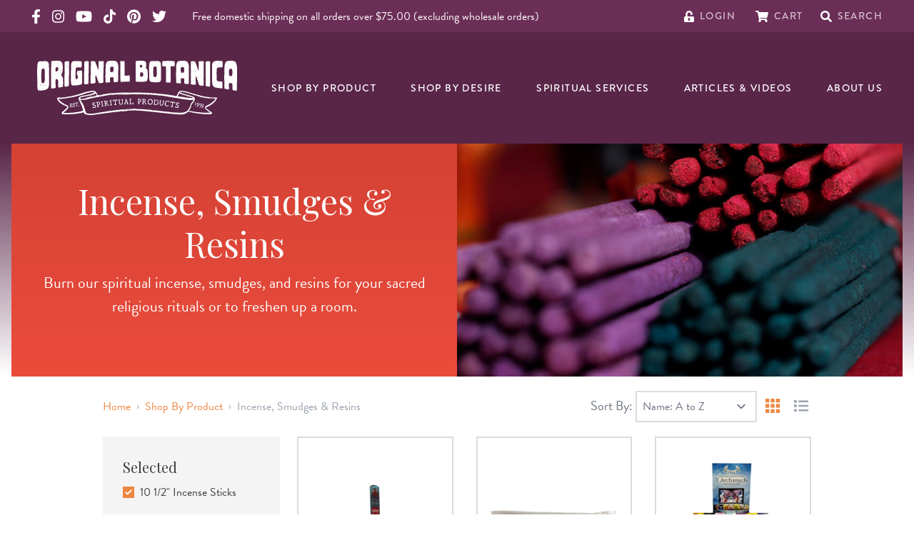

--- FILE ---
content_type: text/html; charset=UTF-8
request_url: https://originalbotanica.com/incense-smudges-resins?prodType%5B1%5D=97
body_size: 117322
content:
<!DOCTYPE html>
<html lang="en">
    <head>
        <meta charset="utf-8">
        <meta name="viewport" content="width=device-width, initial-scale=1, maximum-scale=1.0, user-scalable=0', shrink-to-fit=no">
        <link rel="apple-touch-icon" sizes="180x180" href="/favicon/apple-touch-icon.png">
        <link rel="icon" type="image/png" sizes="32x32" href="/favicon/favicon-32x32.png">
        <link rel="icon" type="image/png" sizes="16x16" href="/favicon/favicon-16x16.png">
        <link rel="manifest" href="/favicon/site.webmanifest">
        <link rel="mask-icon" href="/favicon/safari-pinned-tab.svg" color="#5bbad5">
        <link rel="shortcut icon" href="/favicon/favicon.ico">
        <meta name="msapplication-TileColor" content="#da532c">
        <meta name="msapplication-config" content="/favicon/browserconfig.xml">
        <meta name="theme-color" content="#ffffff">
        <link rel="stylesheet" href="https://use.typekit.net/xvx5ipz.css" media="print" onload="this.media='all'">
        <link href="https://originalbotanica.com/build/css/app.css?id=ae96f13c03582d7532f1" rel="stylesheet">
                <script type="text/javascript">
            (function e(){var e=document.createElement("script");e.type="text/javascript",e.async=true,e.src="//staticw2.yotpo.com/xQ59xJ7Zftmy8E1q9wEFwx74vNuJfVM5rlNsamfm/widget.js";var t=document.getElementsByTagName("script")[0];t.parentNode.insertBefore(e,t)})();
        </script>
        
                <script src="https://cdn.botpress.cloud/webchat/v3.3/inject.js"></script>
        <script src="https://files.bpcontent.cloud/2025/08/19/18/20250819180409-WH6766BA.js" defer></script>

    <title>Ritual Incense, Smudge Sticks &amp; Resins | Original Botanica</title>
<script>
            if ((navigator.doNotTrack != "1" && 0) || !0) {
                window.addEventListener("load", function(){
                    window.cookieconsent.initialise({
                        "palette": {
                            "popup": {
                                "background": "#592648",
                                "text": "#ffffff",
                                "link": "#ffffff"
                            },
                            "button": {
                                "background":  "edgeless" === "wire" ? "transparent" :  "#ee8743",
                                "text": "edgeless" === "wire" ? "#ee8743" : "#ffffff",
                                "border":  "edgeless" === "wire" ? "#ee8743" : undefined
                            },
                            "highlight": {
                                "background":  "edgeless" === "wire" ? "transparent" :  "#d44235",
                                "text": "edgeless" === "wire" ? "#d44235" : "#ffffff",
                                "border":  "edgeless" === "wire" ? "#d44235" : undefined
                            }
                        },
                        "position": "bottom-left" === "toppush" ? "top" : "bottom-left",
                        "static": "bottom-left" === "toppush",
                        "theme": "edgeless",
                        "type": "opt-in",
                        "content": {
                            "message": "Cookies help us bring you a smoother, more personal shopping experience. Click “Accept” to continue.&nbsp;",
                            "dismiss": "ACCEPT",
                            "link": "Our Privacy Policy",
                            "href": "/privacy-policy",
                            "allow":"ACCEPT",
                            "deny":"DECLINE",
                            "target":"_blank"
                        },
                        "revokable":0 === 1 ? true : false,
                        "dismissOnScroll":0 > 0 ? 0 : false,
                        "dismissOnTimeout":0 > 0 ? (0 * 1000) : false,
                        "cookie": {
                            "expiryDays":90 !== 0 ? 90 : 365,
                            "secure":0 === 1 ? true : false
                        },
                        onInitialise: function (status) {
                            var type = this.options.type;
                            var didConsent = this.hasConsented();
                            if (type == "opt-in" && didConsent) {
                                // enable cookies
                                if (typeof optInCookiesConsented === "function") {
                                    optInCookiesConsented();
                                    console.log("Opt in cookies consented");
                                } else {
                                    console.log("Opt in function not defined!");
                                }
                            }
                            if (type == "opt-out" && !didConsent) {
                                // disable cookies
                                if (typeof optOutCookiesNotConsented === "function") {
                                    optOutCookiesNotConsented();
                                    console.log("Opt out cookies not consented");
                                } else {
                                    console.log("Opt out function not defined!");
                                }
                            }
                        },
                        onStatusChange: function(status, chosenBefore) {
                            var type = this.options.type;
                            var didConsent = this.hasConsented();
                            if (type == "opt-in" && didConsent) {
                                // enable cookies
                                if (typeof optInCookiesConsented === "function") {
                                    optInCookiesConsented();
                                    console.log("Opt in cookies consented");
                                } else {
                                    console.log("Opt in function not defined!");
                                }
                            }
                            if (type == "opt-out" && !didConsent) {
                                // disable cookies
                                if (typeof optOutCookiesNotConsented === "function") {
                                    optOutCookiesNotConsented();
                                    console.log("Opt out cookies not consented");
                                } else {
                                    console.log("Opt out function not defined!");
                                }
                            }
                        },
                        onRevokeChoice: function() {
                            var type = this.options.type;
                            if (type == "opt-in") {
                                // disable cookies
                                if (typeof optInCookiesRevoked === "function") {
                                    optInCookiesRevoked();
                                    console.log("Opt in cookies revoked");
                                } else {
                                    console.log("Opt in revoked function not defined!");
                                }
                            }
                            if (type == "opt-out") {
                                // enable cookies
                                if (typeof optOutCookiesRevoked === "function") {
                                    optOutCookiesRevoked();
                                    console.log("Opt out cookies revoked");
                                } else {
                                    console.log("Opt out revoked function not defined!");
                                }
                            }
                        }
                    });
                });
            } else if (0) {
                // disable cookies
                if (typeof optOutCookiesNotConsented === "function") {
                    optOutCookiesNotConsented();
                    console.log("Opt out cookies not consented");
                } else {
                    console.log("Opt out function not defined!");
                }
            }
        </script>
<script>window.dataLayer = window.dataLayer || [];
function gtag(){dataLayer.push(arguments)};
gtag('js', new Date());
gtag('config', 'G-FK36F69MSX', {'send_page_view': true,'anonymize_ip': false,'link_attribution': false,'allow_display_features': false});
</script>
<script>!function(f,b,e,v,n,t,s){if(f.fbq)return;n=f.fbq=function(){n.callMethod?
n.callMethod.apply(n,arguments):n.queue.push(arguments)};if(!f._fbq)f._fbq=n;
n.push=n;n.loaded=!0;n.version='2.0';n.queue=[];t=b.createElement(e);t.async=!0;
t.src=v;s=b.getElementsByTagName(e)[0];s.parentNode.insertBefore(t,s)}(window,
document,'script','https://connect.facebook.net/en_US/fbevents.js');
fbq('init', '190400753145730');
fbq('track', 'PageView');
</script><meta name="generator" content="SEOmatic">
<meta name="keywords" content="Burn our spiritual incense, smudges, and resins for your sacred religious rituals or to freshen up a room.">
<meta name="description" content="Burn our spiritual incense cones, incense sticks, smudge sticks, and resins for your sacred religious rituals or to freshen up a room with relaxing scents.">
<meta name="referrer" content="no-referrer-when-downgrade">
<meta name="robots" content="all">
<meta content="185552178162977" property="fb:profile_id">
<meta content="en_US" property="og:locale">
<meta content="Original Botanica" property="og:site_name">
<meta content="website" property="og:type">
<meta content="https://originalbotanica.com/incense-smudges-resins" property="og:url">
<meta content="Ritual Incense, Smudge Sticks &amp; Resins | Original Botanica" property="og:title">
<meta content="Burn our spiritual incense cones, incense sticks, smudge sticks, and resins for your sacred religious rituals or to freshen up a room with relaxing scents." property="og:description">
<meta content="https://dlkhclkmyx18n.cloudfront.net/transforms/Banners/_1200x630_crop_center-center_82_none/incesnse-smudges-resins.jpg?mtime=1760932160" property="og:image">
<meta content="1200" property="og:image:width">
<meta content="630" property="og:image:height">
<meta content="Incense, Smudges &amp; Resins" property="og:image:alt">
<meta content="https://www.pinterest.com/jlmizrahi" property="og:see_also">
<meta content="https://www.instagram.com/originalbotanica" property="og:see_also">
<meta content="https://www.youtube.com/channel/UCBSpQcU1cAhL4GqDkmTVTyw" property="og:see_also">
<meta content="https://www.facebook.com/OriginalBotanica1" property="og:see_also">
<meta content="https://twitter.com/BotanicaOrigina" property="og:see_also">
<meta name="twitter:card" content="summary_large_image">
<meta name="twitter:site" content="@BotanicaOrigina">
<meta name="twitter:creator" content="@BotanicaOrigina">
<meta name="twitter:title" content="Ritual Incense, Smudge Sticks &amp; Resins | Original Botanica">
<meta name="twitter:description" content="Burn our spiritual incense cones, incense sticks, smudge sticks, and resins for your sacred religious rituals or to freshen up a room with relaxing scents.">
<meta name="twitter:image" content="https://dlkhclkmyx18n.cloudfront.net/transforms/Banners/_800x418_crop_center-center_82_none/incesnse-smudges-resins.jpg?mtime=1760932160">
<meta name="twitter:image:width" content="800">
<meta name="twitter:image:height" content="418">
<meta name="twitter:image:alt" content="Incense, Smudges &amp; Resins">
<link href="https://originalbotanica.com/incense-smudges-resins" rel="canonical">
<link href="https://originalbotanica.com/" rel="home">
<link type="text/plain" href="https://originalbotanica.com/humans.txt" rel="author">
<link href="https://originalbotanica.com/cpresources/c6d6d4ac/css/cookieconsent.min.css?v=1768964459" rel="stylesheet"></head>
    <body class="category-template default"><script async src="https://www.googletagmanager.com/gtag/js?id=G-FK36F69MSX"></script>

<noscript><img height="1" width="1" style="display:none"
src="https://www.facebook.com/tr?id=190400753145730&ev=PageView&noscript=1" /></noscript>

        
        
<header id="masthead" x-data="{ showMenu: false, showSearch: false, inputValue: '' }" class="w-screen bg-ogbot-purple text-white relative" role="banner">

    <div class="py-2 bg-ogbot-purple-light hidden md:block px-4 lg:text-base lg:px-11 lg:py-3">
        <div class="utility-nav flex items-center text-white mx-auto max-w-screen-2xl">
            <!-- I want to find a way to pass color vars into social media -->
            <div class="flex items-center social-media-list">
    <a href="https://www.facebook.com/OriginalBotanica1" class="block mr-4" target="_blank" rel="noopener">
        <svg class="svg svg-icon h-5 fill-current" aria-hidden="true" focusable="false" role="img" xmlns="http://www.w3.org/2000/svg" viewBox="0 0 320 512"><path fill="currentColor" d="M279.14 288l14.22-92.66h-88.91v-60.13c0-25.35 12.42-50.06 52.24-50.06h40.42V6.26S260.43 0 225.36 0c-73.22 0-121.08 44.38-121.08 124.72v70.62H22.89V288h81.39v224h100.17V288z"></path></svg>

        <span class="sr-only">Original Products Botanica facebook Link</span>
    </a>
    <a href="https://www.instagram.com/originalbotanica" class="block mr-4" target="_blank" rel="noopener">
        <svg class="svg svg-icon h-5 fill-current" aria-hidden="true" focusable="false" role="img" xmlns="http://www.w3.org/2000/svg" viewBox="0 0 448 512"><path fill="currentColor" d="M224.1 141c-63.6 0-114.9 51.3-114.9 114.9s51.3 114.9 114.9 114.9S339 319.5 339 255.9 287.7 141 224.1 141zm0 189.6c-41.1 0-74.7-33.5-74.7-74.7s33.5-74.7 74.7-74.7 74.7 33.5 74.7 74.7-33.6 74.7-74.7 74.7zm146.4-194.3c0 14.9-12 26.8-26.8 26.8-14.9 0-26.8-12-26.8-26.8s12-26.8 26.8-26.8 26.8 12 26.8 26.8zm76.1 27.2c-1.7-35.9-9.9-67.7-36.2-93.9-26.2-26.2-58-34.4-93.9-36.2-37-2.1-147.9-2.1-184.9 0-35.8 1.7-67.6 9.9-93.9 36.1s-34.4 58-36.2 93.9c-2.1 37-2.1 147.9 0 184.9 1.7 35.9 9.9 67.7 36.2 93.9s58 34.4 93.9 36.2c37 2.1 147.9 2.1 184.9 0 35.9-1.7 67.7-9.9 93.9-36.2 26.2-26.2 34.4-58 36.2-93.9 2.1-37 2.1-147.8 0-184.8zM398.8 388c-7.8 19.6-22.9 34.7-42.6 42.6-29.5 11.7-99.5 9-132.1 9s-102.7 2.6-132.1-9c-19.6-7.8-34.7-22.9-42.6-42.6-11.7-29.5-9-99.5-9-132.1s-2.6-102.7 9-132.1c7.8-19.6 22.9-34.7 42.6-42.6 29.5-11.7 99.5-9 132.1-9s102.7-2.6 132.1 9c19.6 7.8 34.7 22.9 42.6 42.6 11.7 29.5 9 99.5 9 132.1s2.7 102.7-9 132.1z"></path></svg>

        <span class="sr-only">Original Products Botanica instagram Link</span>
    </a>
    <a href="https://www.youtube.com/OriginalBotanica" class="block mr-4" target="_blank" rel="noopener">
        <svg class="h-5 fill-current" xmlns="http://www.w3.org/2000/svg" viewBox="0 0 576 512"><!--! Font Awesome Pro 6.1.1 by @fontawesome - https://fontawesome.com License - https://fontawesome.com/license (Commercial License) Copyright 2022 Fonticons, Inc. --><path d="M549.655 124.083c-6.281-23.65-24.787-42.276-48.284-48.597C458.781 64 288 64 288 64S117.22 64 74.629 75.486c-23.497 6.322-42.003 24.947-48.284 48.597-11.412 42.867-11.412 132.305-11.412 132.305s0 89.438 11.412 132.305c6.281 23.65 24.787 41.5 48.284 47.821C117.22 448 288 448 288 448s170.78 0 213.371-11.486c23.497-6.321 42.003-24.171 48.284-47.821 11.412-42.867 11.412-132.305 11.412-132.305s0-89.438-11.412-132.305zm-317.51 213.508V175.185l142.739 81.205-142.739 81.201z"/></svg>
        <span class="sr-only">Original Products Botanica youtube Link</span>
    </a>
    <a href="https://www.tiktok.com/@originalbotanica" class="block mr-4" target="_blank" rel="noopener">
        <svg class="h-5 fill-current" xmlns="http://www.w3.org/2000/svg" viewBox="0 0 448 512"><!--! Font Awesome Pro 6.2.1 by @fontawesome - https://fontawesome.com License - https://fontawesome.com/license (Commercial License) Copyright 2022 Fonticons, Inc. --><path d="M448,209.91a210.06,210.06,0,0,1-122.77-39.25V349.38A162.55,162.55,0,1,1,185,188.31V278.2a74.62,74.62,0,1,0,52.23,71.18V0l88,0a121.18,121.18,0,0,0,1.86,22.17h0A122.18,122.18,0,0,0,381,102.39a121.43,121.43,0,0,0,67,20.14Z"/></svg>
        <span class="sr-only">Original Products Botanica tiktok Link</span>
    </a>
    <a href="https://www.pinterest.com/jlmizrahi" class="block mr-4" target="_blank" rel="noopener">
        <svg class="h-5 fill-current" xmlns="http://www.w3.org/2000/svg" viewBox="0 0 496 512"><!--! Font Awesome Pro 6.1.1 by @fontawesome - https://fontawesome.com License - https://fontawesome.com/license (Commercial License) Copyright 2022 Fonticons, Inc. --><path d="M496 256c0 137-111 248-248 248-25.6 0-50.2-3.9-73.4-11.1 10.1-16.5 25.2-43.5 30.8-65 3-11.6 15.4-59 15.4-59 8.1 15.4 31.7 28.5 56.8 28.5 74.8 0 128.7-68.8 128.7-154.3 0-81.9-66.9-143.2-152.9-143.2-107 0-163.9 71.8-163.9 150.1 0 36.4 19.4 81.7 50.3 96.1 4.7 2.2 7.2 1.2 8.3-3.3.8-3.4 5-20.3 6.9-28.1.6-2.5.3-4.7-1.7-7.1-10.1-12.5-18.3-35.3-18.3-56.6 0-54.7 41.4-107.6 112-107.6 60.9 0 103.6 41.5 103.6 100.9 0 67.1-33.9 113.6-78 113.6-24.3 0-42.6-20.1-36.7-44.8 7-29.5 20.5-61.3 20.5-82.6 0-19-10.2-34.9-31.4-34.9-24.9 0-44.9 25.7-44.9 60.2 0 22 7.4 36.8 7.4 36.8s-24.5 103.8-29 123.2c-5 21.4-3 51.6-.9 71.2C65.4 450.9 0 361.1 0 256 0 119 111 8 248 8s248 111 248 248z"/></svg>
        <span class="sr-only">Original Products Botanica pinterest Link</span>
    </a>
    <a href="https://twitter.com/botanicaorigina" class="block mr-4" target="_blank" rel="noopener">
        <svg class="svg svg-icon h-5 fill-current" aria-hidden="true" focusable="false" role="img" xmlns="http://www.w3.org/2000/svg" viewBox="0 0 512 512"><path fill="currentColor" d="M459.37 151.716c.325 4.548.325 9.097.325 13.645 0 138.72-105.583 298.558-298.558 298.558-59.452 0-114.68-17.219-161.137-47.106 8.447.974 16.568 1.299 25.34 1.299 49.055 0 94.213-16.568 130.274-44.832-46.132-.975-84.792-31.188-98.112-72.772 6.498.974 12.995 1.624 19.818 1.624 9.421 0 18.843-1.3 27.614-3.573-48.081-9.747-84.143-51.98-84.143-102.985v-1.299c13.969 7.797 30.214 12.67 47.431 13.319-28.264-18.843-46.781-51.005-46.781-87.391 0-19.492 5.197-37.36 14.294-52.954 51.655 63.675 129.3 105.258 216.365 109.807-1.624-7.797-2.599-15.918-2.599-24.04 0-57.828 46.782-104.934 104.934-104.934 30.213 0 57.502 12.67 76.67 33.137 23.715-4.548 46.456-13.32 66.599-25.34-7.798 24.366-24.366 44.833-46.132 57.827 21.117-2.273 41.584-8.122 60.426-16.243-14.292 20.791-32.161 39.308-52.628 54.253z"></path></svg>

        <span class="sr-only">Original Products Botanica twitter Link</span>
    </a>
    </div><!-- /top bar left social media -->

                            <p class="mb-0 ml-5 leading-none text-white mr-auto hidden lg:inline-block text-base">Free domestic shipping on all orders over $75.00 (excluding wholesale orders)</p>
            
            <div class="utility-links flex items-center ml-auto">
                <div id="component-ntocbm" class="sprig-component" data-hx-target="this" data-hx-include="this" data-hx-trigger="load" data-hx-get="https://originalbotanica.com/index.php/actions/sprig-core/components/render" data-hx-vals="{&quot;sprig:config&quot;:&quot;a335193f3abfc07bf12130096fd5f221b6c0fce76a911fb7f6b7b96de384f8bb{\u0022id\u0022:\u0022component-ntocbm\u0022,\u0022siteId\u0022:1,\u0022template\u0022:\u0022_components\\\/sprig\\\/header\\\/account\u0022}&quot;}" s-trigger="load"><a href="https://originalbotanica.com/account" class="mr-7">
    <svg class="svg svg-icon h-4" aria-hidden="true" focusable="false" role="img" xmlns="http://www.w3.org/2000/svg" viewBox="0 0 448 512"><path fill="currentColor" d="M400 256H152V152.9c0-39.6 31.7-72.5 71.3-72.9 40-.4 72.7 32.1 72.7 72v16c0 13.3 10.7 24 24 24h32c13.3 0 24-10.7 24-24v-16C376 68 307.5-.3 223.5 0 139.5.3 72 69.5 72 153.5V256H48c-26.5 0-48 21.5-48 48v160c0 26.5 21.5 48 48 48h352c26.5 0 48-21.5 48-48V304c0-26.5-21.5-48-48-48zM264 408c0 22.1-17.9 40-40 40s-40-17.9-40-40v-48c0-22.1 17.9-40 40-40s40 17.9 40 40v48z"></path></svg>

    <span class="intro-title text-sm uppercase">Login</span>
</a>
</div>
                <div id="component-bqfmgy" class="sprig-component" data-hx-target="this" data-hx-include="this" data-hx-trigger="load" data-hx-get="https://originalbotanica.com/index.php/actions/sprig-core/components/render" data-hx-vals="{&quot;sprig:config&quot;:&quot;9e44260dd781a600ff3fb429799654d8c29ed26b425526c2c419dd9bbef921ec{\u0022id\u0022:\u0022component-bqfmgy\u0022,\u0022siteId\u0022:1,\u0022template\u0022:\u0022_components\\\/sprig\\\/header\\\/cart\u0022}&quot;}" s-trigger="load"><a href="https://originalbotanica.com/cart" class="mr-6 relative flex">
            <svg class="svg svg-icon h-4" aria-hidden="true" focusable="false" role="img" xmlns="http://www.w3.org/2000/svg" viewBox="0 0 576 512"><path fill="currentColor" d="M528.12 301.319l47.273-208C578.806 78.301 567.391 64 551.99 64H159.208l-9.166-44.81C147.758 8.021 137.93 0 126.529 0H24C10.745 0 0 10.745 0 24v16c0 13.255 10.745 24 24 24h69.883l70.248 343.435C147.325 417.1 136 435.222 136 456c0 30.928 25.072 56 56 56s56-25.072 56-56c0-15.674-6.447-29.835-16.824-40h209.647C430.447 426.165 424 440.326 424 456c0 30.928 25.072 56 56 56s56-25.072 56-56c0-22.172-12.888-41.332-31.579-50.405l5.517-24.276c3.413-15.018-8.002-29.319-23.403-29.319H218.117l-6.545-32h293.145c11.206 0 20.92-7.754 23.403-18.681z"></path></svg>

    <span class="intro-title text-sm uppercase ml-2 lg:ml-0">Cart</span>
</a>
</div>
                <a href="#" @click.prevent="$refs.keywordSearch.dispatchEvent(new Event('keyup')); showSearch = !showSearch; inputValue = ''">
                    <svg class="svg svg-icon h-4" aria-hidden="true" focusable="false" role="img" xmlns="http://www.w3.org/2000/svg" viewBox="0 0 512 512"><path fill="currentColor" d="M505 442.7L405.3 343c-4.5-4.5-10.6-7-17-7H372c27.6-35.3 44-79.7 44-128C416 93.1 322.9 0 208 0S0 93.1 0 208s93.1 208 208 208c48.3 0 92.7-16.4 128-44v16.3c0 6.4 2.5 12.5 7 17l99.7 99.7c9.4 9.4 24.6 9.4 33.9 0l28.3-28.3c9.4-9.4 9.4-24.6.1-34zM208 336c-70.7 0-128-57.2-128-128 0-70.7 57.2-128 128-128 70.7 0 128 57.2 128 128 0 70.7-57.2 128-128 128z"></path></svg>

                    <span class="intro-title text-sm uppercase">Search</span>
                </a>
            </div><!-- /end top bar right -->
        </div><!-- /flex container -->
    </div><!-- /top bar -->

    <div class="nav-container mx-auto px-4 lg:px-11 flex items-center py-4 lg:py-10 lg:justify-between">
        <div class="site-logo w-full">
            <a href="/" class="ml-2 text-white flex flex-col items-center">
                <svg class="site-logo__text" xmlns="http://www.w3.org/2000/svg" viewBox="0 0 373.563 56.145">
  <path id="Op_component_27" data-name="Op component 27" d="M920.563,105.377l-.09.039a3.265,3.265,0,0,1-1,.266.422.422,0,0,1-.223-.035.3.3,0,0,1-.136-.174.232.232,0,0,1,.053-.2c.3-.176.6-.347.908-.493a.536.536,0,0,1,.3-.005c-.228-.408-.645-.523-1.452-.524-1.583,0-3.4-.137-5.226-.217a.491.491,0,0,1-.107.067.248.248,0,0,1-.2-.068s0-.01,0-.013a25.709,25.709,0,0,0-5.972.284c-2.731.581-6.248,2.524-6.4,7.036-.095,2.351-.146,4.847-.168,7.431,0,0,.005-.009.009-.011a.526.526,0,0,1,.53.105c.018.026.039.075.027.1-.09.158-.188.311-.307.5-.1-.146-.184-.27-.262-.395-.009,1.206-.011,2.432-.008,3.67.017-.049.112-.072.173-.106.069.016.154.014.2.055a.223.223,0,0,1,.07.187.215.215,0,0,1-.158.118.292.292,0,0,1-.2-.076c-.049-.042-.1-.129-.091-.175.006,2.782.039,5.63.083,8.486a.374.374,0,0,1,.268.273c.015.059-.04.14-.077.2-.011.02-.066.015-.1.021a.409.409,0,0,1-.083-.026c.065,4.039.152,8.085.221,11.961.087,5.189,1.449,7.873,3.45,9.267a.423.423,0,0,1,.462-.209.188.188,0,0,1,.072.168.33.33,0,0,1-.3.206,8.367,8.367,0,0,0,3.27,1.126c3.427.574,7.6.956,10.625,1.571,1.273.27,1.62-.471,1.569-2.476-.026-1.318.054-2.655.115-3.978l-.028.042c-.086.022-.153-.012-.133-.086.012-.048.092-.084.148-.11,0,0,.013,0,.02.006a29.015,29.015,0,0,0-.018-3.844c-.183-2.021-.536-2.528-1.81-2.547a27.277,27.277,0,0,1-7.163-.77c-.846-.2-1.351-.951-1.57-2.238-.012-.007-.023-.015-.035-.021a4.874,4.874,0,0,0-.554-.212c.068-.048.121-.12.167-.115.125.013.249.032.373.047-.03-.234-.053-.48-.066-.746-.04-1.005-.077-2.048-.111-3.1a.524.524,0,0,1-.125.053.283.283,0,0,1-.347-.214.347.347,0,0,1,.243-.446.418.418,0,0,1,.21.032c-.133-4.361-.193-8.936-.056-12.464a.294.294,0,0,1-.117-.16c-.018-.059.03-.144.063-.209.007-.015.039-.021.07-.022.032-.73.073-1.415.124-2.034.21-2.182.735-2.742,1.7-3.222,2.109-1.088,4.755-.407,7.265-.506a3.7,3.7,0,0,0,.774-.121.281.281,0,0,1,.057-.065.49.49,0,0,1,.189-.042.178.178,0,0,0,0,.021c.916-.4.932-1.4.992-3.581.039-1.4.076-3.332.026-4.867A22.318,22.318,0,0,0,920.563,105.377Zm-18.15,18.4.09.049-.1-.045Zm-.362-9.148-.009.059-.057-.039Zm-.225,7.774c.023-.009.06.018.09.028,0,.026.007.064-.007.075s-.068.038-.09.028C901.725,122.5,901.728,122.442,901.826,122.407Zm-.524,5.382c0-.029.007-.077.027-.088.069-.038.117-.005.136.08-.009.03-.01.075-.029.086C901.364,127.906,901.312,127.876,901.3,127.789Zm.68,13.962a1.181,1.181,0,0,1-.195-.077c.041-.043.088-.124.121-.118.055.009.1.074.149.115C902.031,141.7,902,141.755,901.981,141.751Zm-.025-3.079-.027.048-.032.011c-.056.163-.092.343-.286.4a.317.317,0,0,1-.2-.038c-.066-.03-.056-.1.017-.167a.3.3,0,0,1,.092-.062c.126-.048.254-.091.381-.136l.011-.033.021.022-.021-.022.048-.026.079-.139.075.056Zm.6,2.876c-.065.033-.105,0-.1-.092,0-.023.044-.042.067-.063l.061.072C902.579,141.494,902.577,141.539,902.557,141.548Zm.267-8.765a.2.2,0,0,0-.01-.031c0,.316,0,.464,0,.6s-.222.225-.355.14a.642.642,0,0,1-.3-.7.329.329,0,0,1,.331-.259.3.3,0,0,1,.321.211c0-.027,0-.048,0-.078.005.056.008.087.01.109h0c0,.01,0,.018,0,.025Zm.239,10.41a.188.188,0,0,1-.221-.162c0-.024.049-.079.07-.077a1.83,1.83,0,0,1,.3.063c.018.005.022.055.033.085C903.184,143.134,903.125,143.189,903.063,143.193Zm.38,6.91-.023-.076.059.006Zm-.041-26.8-.178-.125c.064-.037.129-.1.193-.1s.118.075.177.117Zm.259,27.574a.247.247,0,0,1-.015-.082c0-.01.042-.013.064-.02l.022.084Zm.015-35.734-.026-.093c.028-.007.072-.029.082-.018a.25.25,0,0,1,.033.092Zm-.059-2.382a.725.725,0,0,1-.125-.184c.017-.029.029-.08.05-.083.069-.012.16-.033.2,0a.239.239,0,0,1,.053.2A.106.106,0,0,1,903.617,112.761Zm1.06,33.194c-.062-.066-.034-.1.071-.1l.025.077C904.74,145.941,904.688,145.967,904.677,145.955Zm-.1-20.311a.527.527,0,0,1-.032-.094,1.784,1.784,0,0,1,.2-.046.413.413,0,0,1,.034.09A1.955,1.955,0,0,1,904.58,125.645Zm-.018-5.536c-.036.018-.135-.044-.177-.093-.073-.085-.016-.251.087-.251a1.266,1.266,0,0,1,.326.107C904.694,119.981,904.64,120.068,904.562,120.109Zm.4-5.391c-.032,0-.094-.01-.1-.024-.016-.1.032-.116.126-.054C904.98,114.668,904.973,114.717,904.96,114.718Zm2.05,24.755.09.029c-.009.024-.014.068-.026.069a.249.249,0,0,1-.087-.02Zm-.076-19.715c-.013-.031-.046-.08-.037-.089.072-.073.118-.051.118.057C907.015,119.737,906.962,119.748,906.934,119.758Zm.013-4.7a.149.149,0,0,1,.1.233.1.1,0,0,1-.168.027.69.69,0,0,1-.1-.174Zm-.251,27.051c-.006-.025.017-.057.026-.083.026,0,.063-.01.074,0,.055.064.04.119-.04.142C906.743,142.176,906.7,142.136,906.7,142.111Zm0,4.243c0,.024,0,.062-.008.068a.133.133,0,0,1-.092.018c-.028-.008-.049-.041-.073-.063.028-.018.054-.046.083-.05S906.668,146.344,906.7,146.354Zm-.206-38.129c.01,0,.016.055.025.085a.316.316,0,0,1-.1.019c-.013,0-.018-.052-.027-.08A.379.379,0,0,1,906.491,108.225Zm.021,5.3c-.029.009-.075.034-.084.024-.059-.062-.036-.1.059-.1Zm-.137,3.611a3.008,3.008,0,0,1,.354.179,2.022,2.022,0,0,1-.407.083c-.042,0-.111-.1-.112-.148A.118.118,0,0,1,906.376,117.133Zm.149,1.693c.016.085-.031.133-.121.124-.031,0-.06-.034-.09-.051l.132-.134C906.473,118.785,906.52,118.8,906.524,118.825Zm-.347,28.123-.021.021.021-.02.046.066-.067-.045-.019-.046Zm-.326-2.909-.073-.009.045-.064Zm-.73-34.537c-.009,0-.015-.043-.023-.066a.23.23,0,0,1,.079-.021c.01,0,.016.042.024.065A.253.253,0,0,1,905.122,109.5Zm.066,13.486c-.027-.065.019-.112.114-.121a.2.2,0,0,1,.109.016c.026.014.041.05.06.077a1.287,1.287,0,0,1-.192.075A.106.106,0,0,1,905.187,122.989Zm.157,18.551c.016-.085.108-.156.155-.22.155.028.349.236.3.308a.376.376,0,0,1-.264.122A.178.178,0,0,1,905.344,141.54Zm.408,1.462c.01.014-.019.056-.031.085-.032-.016-.075-.024-.093-.05s.02-.058.032-.088C905.693,142.965,905.734,142.975,905.752,143Zm-.262-.632a1.434,1.434,0,0,1,.1-.148l.07.072c.021.082-.012.134-.1.134C905.537,142.427,905.487,142.375,905.49,142.37Zm.229,5.77a.561.561,0,0,1-.114-.131c.063-.031.123-.083.179-.079.036,0,.1.088.1.133C905.873,148.155,905.8,148.188,905.719,148.14Zm.348-37.063-.007.079-.079-.047Zm0,39.077a2.494,2.494,0,0,1,.226.193c.005.005-.068.123-.1.123a.227.227,0,0,1-.178-.088C905.993,150.338,906.043,150.257,906.071,150.154Zm.268,2.482a.684.684,0,0,1-.206-.078,1.431,1.431,0,0,1,.97-.037A1.471,1.471,0,0,1,906.339,152.636Zm1.5-48.1c-.026,0-.048-.035-.072-.056q.1-.083.158.023C907.9,104.514,907.871,104.539,907.844,104.535Zm12.105,41.8.062.042-.07.026Zm-2.1-1.621.047.088-.058.082c-.016-.03-.044-.061-.043-.09S917.831,144.744,917.85,144.718Zm-.943,3.361c.017-.007.05.02.076.032l-.138.134a.243.243,0,0,1,0-.089A.149.149,0,0,1,916.907,148.078Zm-.259,3.895a1.325,1.325,0,0,1,.139.161c.017.027,0,.075,0,.116l-.151.107c-.033-.063-.095-.127-.092-.188S916.611,152.038,916.647,151.973Zm-3.309-5.988c.014-.052.119-.08.182-.118a.646.646,0,0,1,.616.257c.009.01-.023.08-.05.092-.205.1-.363-.105-.555-.1C913.425,146.125,913.29,146.167,913.338,145.985Zm.12,3.33.03.006-.011.017c-.008,0-.013-.015-.019-.023l-.171-.032C913.389,149.135,913.414,149.26,913.458,149.316Zm-1.614-6.266c.023-.02.068-.015.1-.021,0,.064.01.129.01.193,0,0-.072.02-.093,0C911.789,143.173,911.781,143.1,911.844,143.05Zm-1.574,5.76c-.027,0-.058-.028-.087-.044l.039-.073c.034,0,.078-.014.1,0C910.392,148.749,910.371,148.8,910.27,148.809Zm-.158-5.579c.064.031.149.046.186.1.05.068-.06.224-.172.23a.212.212,0,0,1-.166-.1C909.906,143.354,909.987,143.246,910.112,143.23Zm-1.268-11.461-.08-.059.1-.025Zm.062-11.718c-.071.027-.127-.046-.124-.141a.129.129,0,0,1,.054-.093.123.123,0,0,1,.189.068C908.986,119.944,908.959,120.032,908.906,120.052Zm.826-7.843c-.141.01-.282.009-.423.012h0c-.086.043-.122.034-.108-.027l.089.028h.023c.093-.119.172-.255.357-.237.1.008.148.051.135.143C909.8,112.159,909.758,112.207,909.732,112.209Zm.079-7.276.071.047-.081.029Zm.134,5.264c-.027,0-.077-.012-.078-.024-.009-.077.031-.09.1-.04C909.963,110.157,909.955,110.2,909.945,110.2Zm3.811-2.2-.013.077-.086-.052Zm-1.249-.487c.164-.167.345-.315.524-.465a.116.116,0,0,1,.112,0,1.091,1.091,0,0,1,.121.174.945.945,0,0,0-.094.763c.011.038-.074.139-.131.155a.488.488,0,0,1-.439-.1A.4.4,0,0,1,912.507,107.51Zm.413,2.91-.067-.007.041-.06Zm-2.089,4.109a.221.221,0,0,1-.3-.093c-.021-.067.1-.179.177-.311a1.787,1.787,0,0,1,.238.255C910.96,114.4,910.885,114.507,910.831,114.529Zm.743-2.81c-.1.089-.064.2-.065.314,0,.032-.025.089-.046.092-.072.012-.2.034-.214,0a3.914,3.914,0,0,1-.239-.511c-.01-.024.019-.081.046-.1.093-.064.193-.117.307-.183a1.376,1.376,0,0,1,.294.147C911.815,111.612,911.647,111.653,911.574,111.718Zm.424-6.508a2.376,2.376,0,0,1-.391.054l-.024.027-.022-.022.022.023-.025.024c0,.074.02.155-.089.182,0,0-.036-.061-.028-.07a1.429,1.429,0,0,1,.117-.111.212.212,0,0,1,0-.047l.046,0c.093-.1.185-.208.283-.307a.123.123,0,0,1,.1-.007c.028.01.069.049.066.069C912.049,105.087,912.034,105.2,912,105.211Zm.671,10.642-.106-.093-.05-.011c0-.008,0-.012,0-.019a.606.606,0,0,1-.2-.027c-.088-.04-.1-.112-.037-.163a.138.138,0,0,1,.1-.032.163.163,0,0,1,.143.222h.016l-.016.018.016-.019.034.03.132.029Zm.522-.962a.967.967,0,0,1-.094-.155c-.007-.017.05-.079.053-.077a1.837,1.837,0,0,1,.154.1Zm-.259-2.3a.387.387,0,0,1-.463-.246.265.265,0,0,1,.142-.375c.3-.052.6-.108.909-.149.134-.018.2.086.229.2a1.858,1.858,0,0,1,.023.256C913.495,112.382,913.214,112.491,912.931,112.59Zm1.541-.67-.034.029-.019-.019.019.019a.168.168,0,0,0-.029.01l-.019.053c-.05-.02-.036-.037.019-.053l.01-.029.053-.01.12-.1.032.072Zm.239-6.82c-.048.018-.155-.118-.24-.2a.047.047,0,0,1,0,0h0l-.026-.016a1.187,1.187,0,0,1-.32.026.1.1,0,0,1-.051-.172.107.107,0,0,1,.1-.02c.092.05.179.109.269.166l.013,0,.015.015c.092-.582.554-.664,1.055-.479a.133.133,0,0,1,.061.08.189.189,0,0,1,0,.109.169.169,0,0,1-.065.093A7.838,7.838,0,0,1,914.711,105.1Zm1.418,6.8a.148.148,0,0,1-.07.077.661.661,0,0,1-.808-.188c-.037-.042-.029-.133-.025-.2,0-.027.051-.051.081-.079a1.438,1.438,0,0,1,.827.281C916.15,111.8,916.143,111.866,916.13,111.9Zm.207-4.031a.546.546,0,0,1-.182.095c-.03-.069-.089-.139-.084-.2a.223.223,0,0,1,.216-.229.117.117,0,0,1,.139.128A.735.735,0,0,1,916.337,107.869Zm.192,2.329.013-.058.063.04Zm-.066-5.39c-.039-.007-.1-.136-.084-.162a1.31,1.31,0,0,1,.226-.213c.045.093.107.16.1.216A.192.192,0,0,1,916.463,104.807Zm.422,10.3a.575.575,0,0,1-.182-.1.336.336,0,0,1-.048-.186c0-.017.055-.037.085-.056.119-.005.218.037.23.162C916.976,114.987,916.916,115.05,916.885,115.109Zm1.362-3.489-.069-.033.074-.025Zm1.357-1.053a.383.383,0,0,1-.459.2l-.1.092c0-.023,0-.057.01-.068a.231.231,0,0,1,.083-.028c-.02-.23.135-.317.312-.384a.118.118,0,0,1,.172.09A.153.153,0,0,1,919.6,110.567Zm-22.29,23.511a.154.154,0,0,1-.238-.106.218.218,0,0,1,.083-.176.148.148,0,0,1,.234.079c-.044-8.991-.159-18.242-.015-26.224.072-2.676-.193-2.864-1.957-2.868-.827,0-1.651.045-2.468.119a.17.17,0,0,1,.063.011c.018.01.018.053.025.08-.035.012-.073.04-.1.033-.1-.024-.112-.072-.041-.119-.515.048-1.027.1-1.531.172-1.631.178-2.426-.128-2.406,3.155,0,.377.007,1.568.012,3.31a.069.069,0,0,1,.041-.009c.024,0,.041.041.06.062-.022.01-.053.034-.079.03a.049.049,0,0,1-.021-.014c.029,9.285.091,33.935.1,35.769.014,2.191-.554,2.783.815,3.749,1.635,1.246,3.7,1.221,5.635,1.111,1.582-.033,1.758-.071,1.789-2.3.105-5,.105-10.463.078-16.026A.385.385,0,0,1,897.314,134.079Zm-7.24-2.671c.03,0,.064.018.1.028,0,.026,0,.066-.008.073a.141.141,0,0,1-.1.022c-.03-.008-.052-.044-.077-.067C890.015,131.445,890.042,131.414,890.073,131.408Zm-.8-17.666c-.069.013-.151.044-.207.019-.1-.044-.087-.114.021-.15a.205.205,0,0,1,.109-.005.336.336,0,0,1,.089.055C889.283,113.689,889.284,113.74,889.275,113.742Zm.228,25.172c-.061,0-.118-.075-.177-.116.028-.027.056-.079.083-.078a.894.894,0,0,1,.189.048C889.62,138.847,889.586,138.919,889.5,138.914Zm-.012-.694c-.062,0-.123-.063-.186-.1.062-.034.123-.095.185-.095s.123.061.185.095C889.612,138.157,889.551,138.22,889.49,138.22Zm.141-30.833c-.1-.023-.111-.071-.026-.115a.121.121,0,0,1,.1.015c.016.009.015.047.022.071C889.692,107.369,889.658,107.393,889.631,107.387Zm.228,29.3a.809.809,0,0,1,.215-.053.527.527,0,0,1,.173.071.724.724,0,0,1-.2.05A.65.65,0,0,1,889.86,136.689Zm.551,8.732c-.037.014-.078.047-.1.037-.089-.031-.089-.094,0-.15a.107.107,0,0,1,.1.019C890.424,145.343,890.411,145.39,890.411,145.421Zm.679-6.093-.09-.054.1-.028Zm.062-28.4c-.066,0-.177,0-.189-.03a2.513,2.513,0,0,1-.1-.373l-.032-.025-.007-.006-.469.269c-.018.07-.015.164-.059.2-.068.061-.153.024-.187-.064a.112.112,0,0,1,.034-.1,1.242,1.242,0,0,1,.212-.038,1.5,1.5,0,0,1-.121-.3c-.008-.041.063-.131.112-.143a.486.486,0,0,1,.479.175l.028-.016-.02.022.02-.022c0,.016.009.031.012.047.1.079.211.157.313.24a.135.135,0,0,1,.032.1C891.207,110.888,891.171,110.927,891.151,110.926Zm6.018,13.738c.028.02.076.036.081.061a.106.106,0,0,1-.117.139c-.029,0-.078-.034-.082-.057A.113.113,0,0,1,897.17,124.664Zm-.245,4.882a.256.256,0,0,1,.317-.037.136.136,0,0,1,.073.2.205.205,0,0,1-.283.116C896.923,129.77,896.858,129.614,896.925,129.547Zm-1.878-16.268a.353.353,0,0,1-.1.032c-.007-.031-.029-.081-.018-.09a.242.242,0,0,1,.1-.027C895.033,113.223,895.054,113.273,895.046,113.279Zm-.728-1.312a1.5,1.5,0,0,1,.284.009l.023-.017.033,0a.363.363,0,0,1,.1-.138c.046-.026.121,0,.183.007-.006.026,0,.062-.02.075a.215.215,0,0,1-.094.035c-.057.009-.115.015-.173.021l-.015.025-.018-.021.018.02-.041,0a1.221,1.221,0,0,1-.24.159c-.043.017-.115-.037-.174-.06C894.231,112.037,894.271,111.972,894.318,111.966Zm.312,26.849-.087.034v-.073Zm-.251-19.408-.076.028,0-.063Zm-.262,16.709a.712.712,0,0,1,.231.009c.1.012.145.061.114.129a.14.14,0,0,1-.1.054c-.076.013-.154.014-.231.021l-.193-.1A.63.63,0,0,1,894.117,136.116Zm-.8-29.052-.008.058-.055-.037Zm-1.371,3.424a.2.2,0,0,1-.3.036,1.356,1.356,0,0,1-.186-.209c-.028-.135.01-.208.1-.205a.655.655,0,0,1,.317.077A.236.236,0,0,1,891.95,110.488Zm.592,24.643c-.108.018-.218.024-.316.033l-.2-.1c.049-.04.094-.107.148-.116a.988.988,0,0,1,.327,0c.047.008.083.078.124.12C892.6,135.089,892.572,135.126,892.542,135.131Zm.242-21.574a1.1,1.1,0,0,1-.185-.081c.027-.024.06-.073.079-.068a1.044,1.044,0,0,1,.182.078C892.835,113.512,892.8,113.562,892.784,113.557Zm.121-7.731a1.983,1.983,0,0,1-.267.177c-.044-.076-.111-.161-.1-.176a1.325,1.325,0,0,1,.241-.21.125.125,0,0,1,.125.209Zm.39,30.437-.028-.081.075.008Zm-.129-16.736c-.061-.01-.114-.073-.17-.112l.183-.1a.726.726,0,0,1,.2.073C893.456,119.441,893.318,119.55,893.167,119.527Zm.482,30.082a.242.242,0,0,1-.062-.3.312.312,0,0,1,.186-.1.766.766,0,0,1,.819.6h.023c0,.008,0,.015-.005.023a1.419,1.419,0,0,1,.156.111c.008.007-.024.086-.036.086-.151,0-.148-.094-.12-.2l-.012-.008c0-.005,0-.008-.005-.013A1.5,1.5,0,0,1,893.648,149.609Zm1.238,1.653c-.037.007-.075.007-.149.013a1.234,1.234,0,0,1-.283-.092.2.2,0,0,1-.066-.183c.114-.277.3-.383.511-.306a.293.293,0,0,1,.223.228A.336.336,0,0,1,894.887,151.262Zm.343-14.779a.08.08,0,0,1-.037-.07c.009-.022.046-.033.071-.049.026.013.071.021.075.039C895.355,136.468,895.312,136.5,895.23,136.482Zm.051-19.83c-.175.018-.356.021-.429-.191h-.029l.02-.016c0,.007.007.01.009.017.17.006.34.01.509.021.029,0,.055.036.083.055C895.39,116.577,895.339,116.647,895.281,116.652Zm.22,28.36.006-.072.078.041Zm.4-5.164c-.043-.008-.074-.08-.111-.122.031-.02.059-.053.093-.06.19-.038.191-.036.543.07A.5.5,0,0,1,895.9,139.849Zm.727-28.215a.092.092,0,0,1-.085.012c-.086-.053-.077-.1.022-.126.023,0,.053.023.079.035C896.641,111.583,896.645,111.621,896.629,111.633Zm.138,20.081c.018-.061.038-.152.08-.167s.122.03.177.063c.018.011.01.065.014.1a1.219,1.219,0,0,1-.191.059C896.822,131.772,896.764,131.725,896.767,131.714Zm.4,6.671a.114.114,0,0,1-.093.028c-.1-.043-.1-.1,0-.138.024-.01.063.018.094.029C897.171,138.333,897.182,138.374,897.169,138.386Zm-277.93-8.075c.007-1.244.808-2.143,1.5-3.593-.009-.016-.025-.022-.027-.044a.549.549,0,0,1,.068-.2l.062.029a10.025,10.025,0,0,0,.862-3.774c.349-7.291.746-7.164-.022-11.912a10.019,10.019,0,0,0-.351-1.441c-.019.028-.045.043-.061.076a.221.221,0,0,1-.194.068c-.126-.027-.165-.14-.157-.26a1.59,1.59,0,0,1,.045-.222l-.013,0-.008,0-.023-.006a1.025,1.025,0,0,1-.175.019.987.987,0,0,1-.185-.039c.022-.018.042-.049.065-.051a.343.343,0,0,1,.107.022l.188.049.045,0v0a2.361,2.361,0,0,1,.225-.077c-.982-2.635-2.984-4.437-5.115-4.6a68.442,68.442,0,0,0-13.141-.048c-1.764.134-2.428.669-2.481,3.344-.005.188-.009.38-.014.568.071.027.087.077.017.136,0,0-.014,0-.021,0-.04,1.528-.07,3.079-.1,4.623.027-.013.056-.035.081-.031s.044.037.066.058c-.029.012-.059.036-.085.032s-.042-.032-.062-.053c-.194,8.926-.288,18.08-.263,27.184a.257.257,0,0,1,.105.152.212.212,0,0,1-.1.235c.014,4.613.055,9.208.129,13.741.038,1.8.784,1.61,1.222,1.54,2.062-.394,4.384.026,6.231-.849,1.363-.667,1.193-1.809,1.157-3.56-.045-1.178-.12-2.625-.183-4.133a.314.314,0,0,1-.06-.008c-.361-.137-.721-.275-1.076-.412.073-.284.156-.385.257-.33.292.16.581.325.87.492a63.559,63.559,0,0,1-.021-6.711c.149-1.8,1.225-2.255,2.285-1.977a.2.2,0,0,1-.022-.1c.034-.166.191-.29.329-.227.084.038.137.146.185.2a.348.348,0,0,1-.156.239,3.088,3.088,0,0,1,1.772,1.9c.95,3.363.358,7.532.56,11.165.079,1.786.16,3.054,1.919,2.538a27.43,27.43,0,0,1,4.484-.838c1.582-.224,2.331-.517,2.518-2.541a88.16,88.16,0,0,0-.1-13.116C621.864,133.005,619.227,132.333,619.238,130.311ZM607.88,152.5l-.012.083-.088-.053Zm12.834-41.034a.4.4,0,0,0,.356-.384c.008-.114.018-.228.037-.34a.2.2,0,0,1,.282-.117c.094.038.232.12.24.194a.777.777,0,0,1-.509.808.9.9,0,0,1-.71-.026A2.008,2.008,0,0,1,620.714,111.469Zm-.556-1.883c.037.011.078.012.1.033a.087.087,0,0,1-.015.083c-.079.055-.135.036-.142-.046C620.1,109.634,620.138,109.608,620.158,109.586Zm-.325,2.952-.039.059-.023-.067Zm.026,13.472c0,.025-.033.055-.051.082l-.155-.088c.02-.026.035-.063.062-.076C619.792,125.893,619.849,125.923,619.859,126.01Zm-.252-3.935c.051.038.07.117.1.178,0,.036.005.079-.011.105a1.481,1.481,0,0,1-.131.157,1.279,1.279,0,0,1-.134-.142.177.177,0,0,1-.012-.106C619.431,122.151,619.546,122.029,619.607,122.075Zm-.206-5.308c0,.01-.054.017-.083.025a.323.323,0,0,1-.021-.1c0-.012.052-.018.079-.027A.369.369,0,0,1,619.4,116.767Zm-.619,4.919a.319.319,0,0,1,.093.051c-.039.04-.073.107-.117.116a1.105,1.105,0,0,1-.328.009c-.057-.007-.108-.061-.161-.1.062-.031.121-.068.186-.092a.35.35,0,0,1,.109-.007C618.636,121.673,618.71,121.674,618.782,121.686Zm-.116,11.2-.039.058-.024-.066Zm-.24,2.642-.077-.009.046-.07Zm.022-15.843-.065-.061c.028-.012.058-.037.083-.033s.045.037.067.058Zm-.115-10.144c.078-.04.132-.011.154.076l-.108.131a.886.886,0,0,1-.1-.132C618.27,109.6,618.307,109.555,618.333,109.541Zm-.138,1.743a1.16,1.16,0,0,1,.2.073,1.181,1.181,0,0,1-.194.079c-.019,0-.072-.048-.072-.075S618.176,111.28,618.2,111.284Zm-.777,1.5-.072.034v-.065Zm-.415.446-.039.051-.019-.062Zm-.771,2.011-.142-.089a1.042,1.042,0,0,1,.147-.107c.016-.008.069.022.08.046C616.352,115.168,616.318,115.221,616.232,115.24Zm-.03-6.579q.056-.136.1-.021l-.082.03h0l-.2.045Zm-.044,7.137a.2.2,0,0,1,.073.182c-.018.054-.106.085-.2.153-.106-.06-.231-.126-.35-.2a.11.11,0,0,1-.032-.1C615.692,115.719,615.968,115.692,616.159,115.8Zm-1.794-7.341c.034,0,.086,0,.1.023.044.066,0,.109-.1.117-.034-.005-.088,0-.1-.017C614.224,108.507,614.263,108.46,614.365,108.456ZM613.786,113a.506.506,0,0,1,.142.17c.01.015-.013.078-.029.081a3.112,3.112,0,0,0-.332.047c-.284.085-.518-.1-.78-.126s-.536-.036-.8-.06c-.02,0-.043-.06-.049-.094a.092.092,0,0,1,.027-.08c.3-.143.611.043.887-.013A1.492,1.492,0,0,1,613.786,113Zm-1.849-1.559c-.037-.074.007-.141.1-.16.023,0,.057.041.087.064l-.052.19C612.023,111.508,611.958,111.487,611.937,111.445Zm1.161-3.057c.051.008.09.09.134.137-.031.025-.058.062-.092.071a3.5,3.5,0,0,1-1.286-.032A2.143,2.143,0,0,1,613.1,108.387Zm-2.224,5.916c.026,0,.046.05.068.077-.015.03-.024.08-.046.086-.089.027-.133-.016-.107-.106A.1.1,0,0,1,610.874,114.3Zm-.411-5.122c.007.023.024.061.018.065-.075.051-.113.033-.1-.045C610.387,109.19,610.436,109.188,610.463,109.182Zm-.356,2.572a.3.3,0,0,1,.184-.081c.153,0,.283.124.211.18a.753.753,0,0,1-.2.077C610.143,111.929,610.029,111.828,610.107,111.754Zm-1.334-3.626c.028-.049.155-.1.176-.083.169.149.3.345.551.382.03,0,.053.053.079.081-.016.031-.024.076-.049.089a2.149,2.149,0,0,1-.31.136.407.407,0,0,1-.428-.076A.415.415,0,0,1,608.773,108.128Zm.786,4.888a1.1,1.1,0,0,1-.181.053c-.024,0-.062-.028-.077-.053s.018-.067.033-.07a.778.778,0,0,1,.191,0C609.539,112.944,609.548,112.99,609.559,113.016Zm-1.266,5.422-.046.069-.031-.077Zm-1.421,9.229-.038.056-.02-.065Zm-.885,1.462a1.924,1.924,0,0,1-.379.027.113.113,0,0,1-.076-.179c.034-.053.138-.123.167-.107A1.793,1.793,0,0,1,605.987,129.129Zm-.057,6.112-.043.065-.025-.074Zm-.394-11.142c.026,0,.05.034.076.052-.029.013-.059.038-.087.035s-.051-.034-.077-.052C605.478,124.122,605.508,124.1,605.536,124.1Zm-.459,7.919.009.018.012.034-.014-.034-.09-.023Zm-.223,12.536a.119.119,0,0,1-.1-.017c-.016-.009-.015-.047-.021-.072.031-.01.065-.034.092-.028C604.932,144.462,604.941,144.511,604.855,144.554Zm-.123-15.77a.445.445,0,0,1,.036.089,1.9,1.9,0,0,1-.2.047c-.01,0-.027-.052-.04-.08C604.592,128.82,604.661,128.8,604.731,128.783Zm-1.077-6.652a.2.2,0,0,1-.251-.156.288.288,0,0,1,.223-.368c.058.05.165.1.206.185C603.912,121.954,603.835,122.076,603.654,122.132Zm.119-12.033.032.084-.077-.007Zm.043,8.477-.074.024c-.008-.031-.032-.08-.02-.092C603.785,118.447,603.82,118.473,603.816,118.575Zm-.392-5.439.014.012a1.857,1.857,0,0,1,.189-.019c.033,0,.091.018.094.036.015.085-.039.131-.129.1a.6.6,0,0,1-.154-.114l-.027,0Zm.167,7.829c.058,0,.113.065.17.1-.061.028-.124.082-.182.078s-.112-.064-.168-.1C603.471,121.016,603.532,120.963,603.591,120.966Zm-.489-4.212a.222.222,0,0,1,.077.026c-.01.021-.019.06-.03.06a.221.221,0,0,1-.077-.026C603.083,116.794,603.092,116.755,603.1,116.755Zm-.95-1.871c.022.013.023.059.034.09L602.1,115l-.036-.1C602.094,114.9,602.134,114.872,602.153,114.883Zm-.048,2.344c.008.027.029.064.019.077s-.052.021-.079.031c-.008-.026-.03-.063-.02-.075S602.076,117.238,602.1,117.228Zm-.217,22.97a.1.1,0,0,1,.088-.011c.021.007.032.042.047.065-.025.017-.051.048-.076.048C601.859,140.3,601.834,140.254,601.888,140.2Zm-.082-28.072-.062-.051q.077-.086.135.011Zm.031-3.242c.056,0,.112.068.168.106-.055.039-.111.107-.165.106s-.114-.068-.171-.107C601.724,108.95,601.781,108.882,601.836,108.883Zm.012,12.621c0,.025,0,.072-.012.073a.993.993,0,0,1-.214.02c-.028,0-.054-.043-.08-.065Zm-.307,1.389a.23.23,0,0,1,.183-.042c.084.019.1.094.07.177-.055.034-.109.1-.164.1A.141.141,0,0,1,601.541,122.893Zm-.133,11.045c.022.034-.028.124-.06.181-.009.016-.079.014-.107,0a.845.845,0,0,1-.175-.138.119.119,0,0,1,0-.191.6.6,0,0,1,.129-.053A1.177,1.177,0,0,1,601.408,133.938Zm-.154-13.773a.985.985,0,0,1-.156-.089l.118-.125a1.7,1.7,0,0,1,.107.156C601.327,120.113,601.269,120.171,601.254,120.165Zm-.318-10.783.036.087-.082-.005Zm0,8.008a.463.463,0,0,1,.218.01c.03.006.052.053.078.081a.318.318,0,0,1-.233.338.206.206,0,0,1-.239-.174A.227.227,0,0,1,600.932,117.39Zm-.369-1.417c-.009-.014-.019-.026-.028-.04l-.107-.06c.026,0,.058,0,.076.015a.165.165,0,0,1,.031.045l.044.024Zm.37,6.921c.048.03.059.121.086.184-.012.036-.012.086-.036.1a1.178,1.178,0,0,1-.188.087c-.028-.063-.083-.128-.078-.189C600.728,122.945,600.852,122.843,600.933,122.893Zm-.122,11.937c-.028,0-.079-.009-.081-.021-.009-.074.031-.088.108-.04C600.829,134.791,600.821,134.83,600.811,134.83Zm-.035-5.775c0-.081.085-.12.171-.078a.8.8,0,0,1,.159.139l-.188.085C600.867,129.153,600.779,129.107,600.776,129.055Zm.8,19.516a.447.447,0,0,1-.432-.05c-.115-.067-.207-.221-.145-.249a1.78,1.78,0,0,1,.249-.072c.112.033.256.072.4.122.025.009.056.07.047.089A.33.33,0,0,1,601.58,148.572Zm.222-3.077c-.093-.007-.116-.05-.058-.1a.105.105,0,0,1,.091-.012c.021.008.031.046.046.07C601.854,145.466,601.827,145.5,601.8,145.495Zm.326,4.387-.182-.088c.03-.061.044-.144.093-.179.073-.051.144-.01.18.074Zm.078-12.525c.008-.088.062-.118.134-.075a.092.092,0,0,1,.023.087c-.012.023-.056.029-.086.042C602.252,137.393,602.2,137.373,602.206,137.357Zm.157,5.282-.057-.038.064-.022Zm.417-24.928a.528.528,0,0,1,.141-.173c.049-.033.15-.055.183-.027.049.04.058.129.083.2a.87.87,0,0,1-.068.21.224.224,0,0,1-.288.084C602.736,117.968,602.709,117.829,602.78,117.711ZM602.995,154a.965.965,0,0,1,.01-.172c0-.018.052-.026.079-.038l.068.177Zm.14-28.257c-.03.055-.112.082-.17.122a.187.187,0,0,1-.189-.224.5.5,0,0,1,.091-.2.265.265,0,0,1,.19-.1c.045.008.089.112.1.18A.356.356,0,0,1,603.135,125.745Zm.148-6.772.122.16-.119.165c-.042-.052-.118-.105-.117-.158S603.242,119.029,603.283,118.973Zm.217,31.467.01-.064.056.041Zm-.167-18.685c-.048-.044-.129-.082-.136-.132a.5.5,0,0,1,.251-.47.115.115,0,0,1,.094-.022c.032.012.076.047.079.076A.474.474,0,0,1,603.333,131.756Zm.511-2.58a.667.667,0,0,1-.185,0c-.014,0-.021-.05-.031-.077a.989.989,0,0,1,.174-.057c.021,0,.06.032.07.058S603.857,129.173,603.843,129.175Zm.236-17.614a3.074,3.074,0,0,1-.214-.391.1.1,0,0,1,.026-.091c.066-.026.15-.066.2-.045a.413.413,0,0,1,.256.453l-.1.19C604.2,111.639,604.116,111.615,604.079,111.562Zm2.271,38.885-.02-.062.059.01Zm.343-4.159-.016-.01.016.011a2.417,2.417,0,0,1-1.048-.086c-.361-.149-.8-.043-1.107-.343-.038-.008-.084-.005-.111-.027-.057-.046-.131-.1-.149-.159s.153-.1.3-.031c.03.015.045.061.067.092h0a5.222,5.222,0,0,1,1.151.221,2.734,2.734,0,0,0,.7.066c.13.017.185.125.185.255l.052.028Zm.106-.839.046-.076.031.084Zm.295-26.838-.038.089-.047-.087Zm-.04,19.557-.031-.08.078.008Zm.19-17.359c0-.025.049-.047.076-.07l.068.083-.081.07C607.283,120.863,607.241,120.834,607.243,120.808Zm.1,1.166-.009.076-.074-.047Zm.1,9.079a.106.106,0,0,1-.084.019c-.094-.04-.091-.086.008-.113.023-.007.055.016.084.025C607.453,131.008,607.46,131.044,607.448,131.053Zm-.052-13.735c-.025,0-.048-.032-.072-.049.027-.013.056-.038.082-.035s.048.032.072.049C607.451,117.295,607.422,117.32,607.4,117.318Zm.145,1.674c-.021-.025-.059-.051-.057-.074s.044-.044.068-.065l.062.075Zm.038-9.7a.747.747,0,0,1-.216.027.174.174,0,0,1-.182-.218c.035-.117.116-.2.233-.167a.786.786,0,0,1,.228.149C607.7,109.208,607.672,109.269,607.579,109.295Zm.284,3.761.007-.077.088.046Zm.134-7.748a.381.381,0,0,1-.169.145.29.29,0,0,1-.386-.125c-.059-.123.008-.207.094-.291a.618.618,0,0,0,.1-.16l-.009-.006.026-.021-.025.021.017-.024c-.14-.053-.3-.1-.265-.3.028-.18.181-.234.336-.245.057,0,.123.056.174.1.016.014.01.077-.008.1-.075.116-.157.226-.237.339l.008,0c-.005.009-.012.018-.017.027a2.928,2.928,0,0,1,.367.232C608.035,105.137,608.026,105.254,608,105.308Zm.081,16.559c-.049-.069-.024-.109.068-.114.005.026.023.064.012.077A.133.133,0,0,1,608.078,121.867Zm.1,1.2c.069-.069.11-.04.11.07l-.084.028C608.2,123.132,608.167,123.079,608.178,123.067Zm.142,6.8c-.031.006-.095-.007-.1-.021-.018-.1.029-.121.126-.062C608.34,129.814,608.335,129.865,608.321,129.868Zm.1,5.681-.066-.035.069-.031Zm.27,2.557.047-.078.033.085Zm.775-9.206a.2.2,0,0,1-.3,0c-.016-.024-.008-.1.011-.106a.631.631,0,0,1,.2-.071c.025,0,.057.043.086.066C609.467,128.826,609.482,128.876,609.464,128.9Zm.89,6.832a.162.162,0,0,1-.251-.1c-.029-.086,0-.168.089-.176a1.033,1.033,0,0,1,.276.05C610.419,135.612,610.4,135.7,610.354,135.732Zm.341-2.542a.117.117,0,0,1-.1-.038c-.03-.06.017-.106.117-.1s.2.037.419.078C610.911,133.163,610.8,133.181,610.7,133.19Zm.813.9.045-.075.03.082Zm-1.085-10.016c-1.1.066-1.716-.024-1.927-2.164-.167-1.946-.064-5.41,1.214-5.65,1.146-.242,3.884-1.485,4.038,3C613.826,121.492,612.537,123.939,610.424,124.072Zm1.959.127c-.029-.017-.065-.07-.057-.091a.124.124,0,0,1,.186-.072c.027.014.037.063.054.1C612.53,124.222,612.466,124.25,612.383,124.2Zm.264-.962a.33.33,0,0,1-.1-.027c.011-.025.021-.069.033-.069a.33.33,0,0,1,.1.027C612.669,123.192,612.659,123.237,612.648,123.237Zm.279,12.78-.077-.055.1-.024Zm.6-10.173-.029.009-.034.013c-.029.058-.054.127-.1.147a2.344,2.344,0,0,1-.47.072l.57-.218c0-.009.009-.02.014-.028h0l.047,0c.171-.059.339-.125.514-.167.044-.01.109.071.165.11-.052.038-.1.11-.155.108C613.878,125.891,613.7,125.865,613.528,125.844Zm.395,17.275-.062-.04.069-.027Zm.155,6.862a.313.313,0,0,1-.093-.027c.011-.024.021-.066.033-.067a.3.3,0,0,1,.093.027C614.1,149.939,614.089,149.982,614.078,149.982Zm.419-20.619a.262.262,0,0,1-.152.129c-.1.023-.2-.118-.18-.231a.513.513,0,0,1,.082-.212.618.618,0,0,1,.182-.111l.1.2A.731.731,0,0,1,614.5,129.363Zm.2-12.054h0c.009-.107.014-.214.032-.319,0-.02.066-.044.1-.042a.124.124,0,0,1,.127.159c-.027.137-.146.169-.259.2v.011a.068.068,0,0,0,0,.013.232.232,0,0,1,.022.089c0,.02-.033.036-.051.055Zm.029,30.487c-.005,0-.062-.064-.055-.078a1.064,1.064,0,0,1,.111-.156c.083,0,.136.056.1.133C614.867,147.743,614.788,147.768,614.731,147.8Zm.176-6.258c-.059,0-.114-.08-.17-.124.062-.036.126-.1.186-.1s.114.077.171.121C615.031,141.472,614.967,141.54,614.907,141.537Zm.514-15.056a3.607,3.607,0,0,0-.437.323c0,.015,0,.03-.008.046l-.022-.022.022.022-.025.012a.431.431,0,0,1-.031.179c-.026.045-.1.059-.16.088-.011-.03-.033-.062-.029-.09a.141.141,0,0,1,.05-.092,1.424,1.424,0,0,1,.17-.085c0-.011,0-.023,0-.034l.03-.024c.065-.209-.166-.382-.088-.6a2.761,2.761,0,0,1,1.1.064A4.222,4.222,0,0,0,615.421,126.481Zm.323,27.02a.188.188,0,0,1-.208-.208c.007-.029.063-.074.082-.067a.616.616,0,0,1,.189.1c.022.017.015.071.021.108C615.8,153.455,615.774,153.5,615.744,153.5Zm.294-23.055c-.023-.005-.046-.065-.044-.1s.036-.057.056-.085c.031.019.078.032.089.06C616.18,130.419,616.139,130.469,616.038,130.446Zm.472-6.872a.216.216,0,0,1-.185-.076.1.1,0,0,1,.086-.161.564.564,0,0,1,.192.065C616.573,123.462,616.553,123.562,616.51,123.574Zm.185-1.624-.125,0h-.253a1.735,1.735,0,0,1-.311.038.213.213,0,0,1-.213-.193c0-.03.022-.09.042-.093.1-.017.224-.058.3-.016s.115.173.171.264c0,0,.022,0,.024,0l.241,0h.125l.015-.058,0,.058Zm.467.116c.076-.015.154-.02.231-.03a.963.963,0,0,1,.229.034.265.265,0,0,1,.187.261.5.5,0,0,1-.466.568.227.227,0,0,1-.2-.059,2.448,2.448,0,0,1-.187-.424A.272.272,0,0,1,617.162,122.065Zm.38,22.132c-.109.03-.242-.126-.177-.2a.239.239,0,0,1,.191-.062c.05.009.087.085.131.132C617.639,144.114,617.6,144.182,617.542,144.2Zm.246-18.329q-.314.1-.633.186c-.017,0-.05-.052-.075-.079.012-.034.014-.078.038-.1a.7.7,0,0,1,.624-.165.126.126,0,0,1,.085.068A.1.1,0,0,1,617.787,125.869Zm.782,18.18-.1-.042.1-.042Zm.276-3.028a2.284,2.284,0,0,1-.915-.045,1.1,1.1,0,0,1,.7-.339.332.332,0,0,1,.217.052.358.358,0,0,1,.115.179C618.991,140.946,618.94,141.014,618.845,141.021Zm-.042-3.09a.146.146,0,0,1-.081-.063c-.041-.076.094-.194.2-.179.043.048.112.091.121.145C619.06,137.918,618.937,137.966,618.8,137.931Zm.093-14.017.084-.039v.078Zm.219-8.971-.051-.036.059-.021Zm-.132-3.231v-.005c-.058,0-.065-.014-.009-.05l.009.05h.008a1.662,1.662,0,0,1,.318.041c.035.011.051.1.063.159,0,.015-.044.05-.072.057a.126.126,0,0,1-.1-.014C619.121,111.874,619.054,111.791,618.983,111.711Zm.492,25.33c-.016.072-.028.145-.049.215-.01.034-.043.092-.055.09-.092-.019-.13-.088-.079-.166a.7.7,0,0,1,.168-.135l.014,0c-.014-.069,0-.074.045-.013l-.045.013s0,0,0,0Zm.412,15.312c-.01,0-.016-.04-.024-.062a.278.278,0,0,1,.085-.019c.009,0,.016.041.023.064A.264.264,0,0,1,619.886,152.353ZM600.325,112.99l0,0s0,0,0-.006Zm145.1,18.363a22.361,22.361,0,0,1-6.458.489c-.619-.041-1.282-.233-1.323-1.4-.333-7.843,0-16.2-.248-24.148-.082-2.278-.393-1.468-2.157-1.467-1.411,0-2.734-.252-4.145-.353-1.852-.1-1.721.357-1.683,2.241.054,2.077.088,4.243.111,6.462.145.008.29.015.435.025.023,0,.067.072.059.089-.027.051-.078.135-.112.131-.127-.013-.253-.037-.38-.053.006.566.011,1.133.016,1.705a.34.34,0,0,1,.215-.026.136.136,0,0,1,.086.06c.039.065.005.134-.092.146a1.064,1.064,0,0,1-.208-.006c.063,8.471-.006,17.58.2,25.62.039,1.679.079,2.8,1.408,2.705,5.314-.357,9.123-.641,14.083-.519,1.373.03,1.86-.228,1.862-1.085.047-1.563.54-5.9.014-9.224C746.881,131.237,746.572,131.139,745.421,131.352Zm-15.644.316-.021-.073.059.009Zm1.44-22.193-.057-.008.037-.052Zm-.239-2.492.186.089c-.041.05-.074.129-.125.143s-.11-.048-.166-.076Zm-.785,10.846c-.108.012-.14-.035-.077-.11a.125.125,0,0,1,.1-.024c.021,0,.035.046.053.07C730.246,117.788,730.221,117.827,730.193,117.83Zm.74,16.39c-.027,0-.075-.04-.084-.071-.029-.095.016-.151.115-.163.031.023.081.041.088.07A.121.121,0,0,1,730.932,134.22Zm.338-21.107c.079.058.1.139.035.2a.492.492,0,0,1-.745-.271.33.33,0,0,1,.24-.35.916.916,0,0,1,.668.087,1.392,1.392,0,0,1-.177.112C731.146,112.952,731.151,113.024,731.27,113.113Zm.435,5.17c-.1-.019-.113-.074-.033-.132.02-.014.071,0,.1.018s.018.049.026.075C731.765,118.258,731.732,118.288,731.7,118.283Zm.231,13.859c-.021-.009-.06-.017-.061-.027a.22.22,0,0,1,.024-.076l.067.026Zm.28-8.381c-.038.082-.107.118-.175.063-.046-.036-.058-.115-.085-.176.065-.022.133-.068.193-.06C732.234,123.6,732.254,123.678,732.216,123.761Zm.084-8.4a2.119,2.119,0,0,1,.088-.2l.254.175a2.17,2.17,0,0,1-.118.226c-.018.026-.08.056-.094.045a.479.479,0,0,1-.126-.137A.151.151,0,0,1,732.3,115.359Zm.044,9.985.038-.052.016.062Zm0-3.095.047-.073.03.081Zm.258,14.274a1.335,1.335,0,0,1-.172-.076c.021-.027.036-.063.063-.077a.255.255,0,0,1,.1,0c.02.024.057.049.058.076S732.61,136.526,732.6,136.523Zm.036-10.554a.113.113,0,0,1-.089-.054c-.033-.1.01-.152.1-.125.023.007.03.067.044.1C732.675,125.92,732.656,125.97,732.637,125.969Zm.33,13-.026.007-.12.118-.053-.069.173-.049.025-.024h0s.018-.03.018-.03Zm.235-22.079c-.013.1-.086.144-.133.1a.2.2,0,0,1-.046-.179c.028-.051.1-.076.162-.11,0-.009,0-.018,0-.027l.017.019-.017-.019a.16.16,0,0,0,.033-.005l.037-.059c.048.036.027.053-.037.059l-.016.025-.013.007A.7.7,0,0,1,733.2,116.887Zm.029,4.8a.113.113,0,0,1,.032-.1,1.7,1.7,0,0,1,.275-.112c.014,0,.045.049.086.1a2.094,2.094,0,0,1-.234.19C733.313,121.808,733.247,121.772,733.23,121.684Zm.323.621-.033-.079.078.006Zm.029,2.055-.04.057-.023-.066Zm-.023,4.55a.978.978,0,0,1-.07-.177c0-.023.035-.072.063-.08.085-.024.133.019.139.111Zm.229-8.485c-.083-.042-.08-.089.009-.118.011,0,.037.041.056.064C733.831,120.39,733.8,120.431,733.789,120.425Zm.024-6.141a.649.649,0,0,1-.185-.069c-.064-.05.06-.145.2-.123.061.01.115.067.172.1Zm.379,8.017a.09.09,0,0,1-.042-.077c.007-.026.045-.043.07-.064.027.012.072.019.078.037C734.322,122.28,734.281,122.322,734.191,122.3Zm.586-8.269c-.061-.028-.146-.039-.177-.086a2.931,2.931,0,0,1-.135-.314c-.045-.092-.031-.165.066-.176a.266.266,0,0,1,.21.058,1.2,1.2,0,0,1,.128.286Zm2.026-.327c.015.013,0,.061,0,.1a.323.323,0,0,1-.472.113c-.045-.034-.081-.166-.057-.191A.462.462,0,0,1,736.8,113.7Zm-1.179,17.15c-.025-.02-.071-.038-.072-.059,0-.073.049-.1.133-.083.028.008.07.035.071.056C735.76,130.845,735.709,130.874,735.623,130.855Zm.414,6.146-.016.019L736,137l.021.018s-.031.069-.031.069L736,137a.19.19,0,0,0,.036,0l.046-.055C736.12,136.986,736.1,137,736.038,137Zm.167-31.333a.168.168,0,0,1,.093.051c.059.091.107.188.151.27-.033.058-.044.1-.071.117a.087.087,0,0,1-.085-.01,1.235,1.235,0,0,1-.179-.273C736.1,105.787,736.167,105.715,736.205,105.667Zm.112,20.22c-.056,0-.11-.064-.165-.1.058-.034.116-.094.174-.094s.108.064.162.1C736.431,125.828,736.374,125.888,736.317,125.887Zm.232-3.375-.063-.032.068-.025Zm.209,8.344c-.031-.011-.078-.014-.089-.036-.032-.068.009-.108.1-.093.026,0,.046.047.069.071Zm.2-8.8c-.01,0-.017-.047-.026-.072a.356.356,0,0,1,.1-.022c.01,0,.017.048.025.074A.345.345,0,0,1,736.955,122.056Zm3.879,13.681.037-.059.022.065Zm.247.713.038-.056.02.065Zm4.268-1.991-.037-.1.084,0Zm1.479,7.021a.1.1,0,0,1-.09-.024c-.016-.016-.008-.057-.01-.086.028-.01.063-.034.084-.026C746.9,141.38,746.908,141.435,746.827,141.48Zm-150.4-13.144c.022-6.08-.054-12.2-.48-18.591a5.306,5.306,0,0,0-3.69-4.661c-.162-.055-.329-.087-.493-.131l.007.008-.074.061c-.03-.01-.075-.011-.086-.032a.052.052,0,0,1,.01-.076c-2.619-.656-5.525-.017-8.094.062-3,.023-6.437-1.507-8.113,3a16.9,16.9,0,0,0-.926,4.8c-.466,6.982-.452,12.735-.263,20.779a1.571,1.571,0,0,1,.543-.258.144.144,0,0,1,.1.037.371.371,0,0,1,.06.1.44.44,0,0,1-.05.105,1.459,1.459,0,0,1-.644.386c.023.981.049,1.989.077,3.045.077,2.468.053,5.034.042,7.577.008.035.013.073.023.106-.005.016-.017.018-.023.03,0,.572,0,1.14,0,1.708.154-.1.306-.21.466-.3a.709.709,0,0,1,.555-.049.2.2,0,0,1,.117.343,1.081,1.081,0,0,1-.668.4c-.15.022-.3.024-.4.031-.03,0-.048-.006-.069-.008,0,1.83.034,3.63.133,5.352l.494.1c-.159.178-.3.345-.451.5.028.41.052.826.089,1.226.006.064.014.118.02.181a.841.841,0,0,1,.237.176.137.137,0,0,1,.027.107.118.118,0,0,1-.069.071,1.309,1.309,0,0,1-.15.04c.645,5.734,2.093,5.348,5.183,5.266,4.417-.1,9.321-1.129,11.909-2.388,3.376-1.677,4.614-4.9,4.541-9.417-.026-3.633,0-7.2.04-10.75-.009,0-.016.012-.025.016s-.042-.049-.063-.076l.089-.057c.03-2.883.061-5.757.072-8.636a1.8,1.8,0,0,1-.516.005,1.136,1.136,0,0,1-.737-.222l-.034,0,.016-.017c.006.005.012.007.018.013A2.459,2.459,0,0,1,596.425,128.336Zm-21.453,21.489a.114.114,0,0,1-.185-.03c-.014-.021.007-.094.01-.094.066,0,.131.011.2.019ZM591,130.245l.076.048-.084.03Zm-.281-19.98.05-.09c0,.023.009.056,0,.067a.153.153,0,0,1-.047.024l-.021.038-.017-.019C590.7,110.278,590.708,110.271,590.721,110.265Zm.075,13.564.03.082-.075-.007Zm-.462-14.256.074.084a.1.1,0,0,1-.105.124c-.024,0-.073-.054-.07-.061A1.348,1.348,0,0,1,590.334,109.573Zm.027,3.784-.046.086-.031-.094Zm-.425-1.882c.079-.04.116-.01.091.074-.006.022-.05.032-.076.047l-.068-.047C589.9,111.524,589.913,111.487,589.937,111.475Zm-1.068,16.391.029.083a.311.311,0,0,1-.1.025c-.012,0-.02-.049-.03-.076Zm-.351,18.854.016-.014h.037l-.044.013-.023.036s.016-.034.015-.033h0Zm-.043-24.49-.037.055-.024-.061Zm-.175-15.173-.008.079-.085-.046Zm-1.74,9.565a.3.3,0,0,1,.018.086c0,.009-.039.016-.061.024a.29.29,0,0,1-.018-.086C586.5,116.636,586.539,116.629,586.561,116.622Zm-.468-3.634-.008.064-.062-.04Zm-.881-3.327v.063l-.071-.029Zm-.074,1.47.086.183-.146.068a.89.89,0,0,1-.021-.185C585.058,111.173,585.109,111.152,585.137,111.131Zm-.182-.432c-.023,0-.037-.05-.055-.076l.092-.053c.033.014.088.02.094.041C585.106,110.682,585.053,110.719,584.955,110.7Zm-.06-4.746c.058.031.084.122.125.186a.2.2,0,0,1-.269.154.22.22,0,0,1-.116-.171A.2.2,0,0,1,584.9,105.953Zm-2.256.581c.057,0,.112.065.168.1-.057.035-.114.1-.169.1s-.108-.066-.163-.1C582.531,106.594,582.587,106.533,582.64,106.535Zm-.143,3.483c-.022,0-.062-.035-.072-.062s.015-.077.029-.079a.684.684,0,0,1,.192,0c.014,0,.021.052.031.08A1.055,1.055,0,0,1,582.5,110.018Zm.061,4.619-.008.074-.071-.045Zm-.134-5.579.091.042c-.017.031-.035.089-.051.089C582.355,109.188,582.342,109.138,582.424,109.059Zm-.807-.535a.248.248,0,0,1,.021.083c0,.01-.043.016-.067.024a.244.244,0,0,1-.021-.083C581.552,108.537,581.594,108.532,581.617,108.523Zm-.112,9.121.107.111a.933.933,0,0,1-.174.059c-.021,0-.049-.043-.073-.066Zm-.523,11.822c0-.005,0-.011,0-.016H581a1.334,1.334,0,0,1,.013-.321c.013-.05.108-.08.166-.119.038.059.111.12.106.174a.261.261,0,0,1-.284.266c0,.006,0,.013,0,.019l-.015-.017.015.017h-.02c-.02.063-.029.139-.072.175a.21.21,0,0,1-.194.032c-.165-.113-.023-.167.065-.2A.566.566,0,0,1,580.982,129.467Zm-.1.883c-.022-.025-.061-.05-.06-.074s.043-.046.067-.068c.022.024.062.05.06.074S580.906,130.328,580.882,130.35Zm.028,2.325-.072-.008.043-.067Zm-.279-19.382-.025-.071.067.009Zm-.172-6.068c.056.011.1.078.152.12l-.191.1c-.063-.03-.145-.044-.184-.092S580.321,107.2,580.459,107.224Zm-.017,27.546c.011.029.038.063.03.085-.032.092-.087.1-.134.018a.1.1,0,0,1,.018-.091C580.37,134.765,580.412,134.773,580.442,134.77Zm-.085-25.531.047-.074.033.081Zm-.555,4.231c.02-.024.068-.056.085-.047.122.066.242.137.357.214a.123.123,0,0,1,.029.093,1.569,1.569,0,0,1-.18.095.38.38,0,0,1-.313-.265A.11.11,0,0,1,579.8,113.469Zm.24,8.51c.019.083-.033.122-.13.1-.021-.006-.046-.064-.039-.09s.052-.039.081-.058C579.984,121.944,580.036,121.956,580.041,121.979Zm-.221,2.239h.04c0,.01,0,.02,0,.03a.147.147,0,0,0,.173-.019l.034-.012-.05.027a2.907,2.907,0,0,1,.317.32c.055.075,0,.158-.1.172-.254.038-.351-.035-.379-.288a1.3,1.3,0,0,1,0-.2c-.007,0-.014,0-.021-.006l.022-.024-.023.024-.017-.023a1.178,1.178,0,0,1-.3-.013c-.051-.013-.09-.1-.119-.165-.011-.023.023-.1.04-.1.064-.005.153-.013.191.023A1.575,1.575,0,0,1,579.82,124.218Zm.365,3.484a1.549,1.549,0,0,1-.355.1c-.125,0-.208-.15-.136-.223.046-.046.134-.1.183-.082A1.507,1.507,0,0,1,580.185,127.7Zm-.747,15.665c0,.109-.046.13-.124.05-.01-.01.021-.061.033-.093C579.379,143.34,579.437,143.353,579.438,143.368Zm.082-24.091c-.106.056-.27-.035-.257-.13a.149.149,0,0,1,.064-.092.18.18,0,0,1,.281.06C579.58,119.17,579.566,119.253,579.52,119.277Zm-.3,19.827c-.023,0-.043-.045-.064-.069l.076-.061.063.074C579.267,139.068,579.24,139.106,579.217,139.1Zm.049,1.139-.068.021.01-.062Zm-.031-18.565c-.08.085-.173.18-.3.127-.055-.023-.081-.113-.12-.173a.411.411,0,0,1,.4-.344c.028,0,.06.044.075.075A.266.266,0,0,1,579.235,121.678Zm-.214,34.094-.039.092-.046-.09Zm-.16-5.578c-.015.029-.023.068-.047.082s-.052-.018-.079-.028c.013-.03.018-.074.039-.083S578.831,150.183,578.861,150.194Zm.679-43.031c.017.005.027.067.022.1a.128.128,0,0,1-.051.088c-.408.2-.525.165-.958-.279A1.34,1.34,0,0,1,579.539,107.162Zm-1,9.326a1.132,1.132,0,0,1,.192.071c-.026.026-.056.077-.077.074a1.071,1.071,0,0,1-.187-.067C578.5,116.538,578.526,116.484,578.544,116.488Zm-.085,16.64a.093.093,0,0,1,.082.024.613.613,0,0,1,.047.209c0,.168-.1.258-.19.181a1.146,1.146,0,0,1-.138-.2C578.323,133.275,578.388,133.2,578.46,133.128Zm-1.49-11.855a.1.1,0,0,1,.087-.01c.02.009.028.048.041.073-.025.016-.051.047-.074.045C576.938,121.374,576.916,121.328,576.97,121.273Zm-.207,5.486c-.028.008-.071.032-.082.022-.058-.055-.034-.091.058-.087C576.747,126.694,576.755,126.736,576.763,126.759Zm-.232-10.226c.092-.02.143.027.134.121,0,.033-.034.087-.057.09-.09.01-.139-.042-.145-.132C576.485,116.585,576.5,116.54,576.531,116.533Zm-1.623-2.6-.012.085-.08-.053Zm-.532,24.987h.007l.034.029Zm.374,6.429c-.028-.014-.081-.032-.079-.043a1.8,1.8,0,0,1,.051-.2c.027.015.08.033.078.044A1.775,1.775,0,0,1,574.75,145.354Zm.124-4.358c-.094-.025-.1-.072-.022-.113a.108.108,0,0,1,.09.016c.015.009.013.046.018.071C574.931,140.979,574.9,141,574.874,141Zm.2-21.308a.635.635,0,0,1-.222-.046c-.053-.033-.078-.114-.115-.173a.665.665,0,0,1,.2-.066.41.41,0,0,1,.217.066.712.712,0,0,1,.136.168Zm.24,9.736c-.017,0-.048-.044-.072-.068l.167-.079.078.072A1.024,1.024,0,0,1,575.311,129.424Zm.214-14.723a.248.248,0,0,1-.27-.165c-.041-.086-.013-.161.086-.177a.983.983,0,0,1,.341,0c.044.009.07.107.121.193A1.08,1.08,0,0,1,575.525,114.7Zm.614,22.044a1.567,1.567,0,0,1-.309.033l-.014.023-.021-.021.021.021-.051.02-.061.085c.005-.023,0-.057.017-.067a.16.16,0,0,1,.044-.017l.03-.041.035,0a1.409,1.409,0,0,1,.159-.267c.019-.021.145.019.186.063C576.2,136.6,576.167,136.738,576.139,136.744Zm.154-21.211a.11.11,0,0,1,.174.085.134.134,0,0,1-.057.088,1.43,1.43,0,0,1-.189-.088C576.245,115.589,576.263,115.548,576.293,115.533Zm.162,15.4c.024-.007.056.017.085.027,0,.023,0,.059-.007.066a.112.112,0,0,1-.086.021C576.353,131.008,576.357,130.962,576.455,130.935ZM576.5,152.1c0-.075.049-.11.135-.089.028.007.07.037.071.058,0,.078-.047.109-.134.092C576.545,152.137,576.5,152.118,576.5,152.1Zm.422,3.052a.218.218,0,0,1-.195-.014.444.444,0,0,1-.147-.175.208.208,0,0,1,.131-.274.283.283,0,0,1,.2.062.607.607,0,0,1,.1.2C576.983,155.019,576.972,155.111,576.921,155.149Zm.206-22.61a.472.472,0,0,1-.2.008c-.1-.027-.126-.095-.079-.156a.123.123,0,0,1,.1-.033,1.435,1.435,0,0,1,.2.079C577.141,132.472,577.139,132.537,577.127,132.539Zm.587-19.256-.082-.034.083-.034Zm.205,14.456c-.029,0-.082-.012-.084-.024-.011-.081.03-.1.11-.043C577.936,127.695,577.928,127.739,577.918,127.739Zm1.246,31.174a.291.291,0,0,1-.2.086,1.219,1.219,0,0,1-.731-.34c-.048-.053-.1-.151-.081-.2s.124-.072.193-.107a1.055,1.055,0,0,1,.759.255C579.179,158.656,579.227,158.856,579.164,158.913Zm.039-1.739c-.149.025-.3.043-.391.056a1.067,1.067,0,0,1-.284-.046.309.309,0,0,1-.108-.156.106.106,0,0,1,.049-.091,4.027,4.027,0,0,1,.652-.184c.077-.011.19.1.256.174S579.316,157.155,579.2,157.174Zm.815-.751c-.041,0-.085.013-.112,0s-.06-.069-.051-.092a.114.114,0,0,1,.181-.066.117.117,0,0,1,.055.09C580.086,156.379,580.041,156.4,580.019,156.422Zm.262-6.6c-.321-.123-.644-.24-.959-.375a.237.237,0,0,1-.107-.188.289.289,0,0,1,.12-.182.782.782,0,0,1,.7-.1l.263.829Zm-.232-1.477a1.233,1.233,0,0,0-.181-.654c-.018-.049.041-.132.079-.19l1.584.819c-.329.119-.652.247-.983.351C580.3,148.752,580.014,148.584,580.048,148.349Zm1.759,5.066c-.043.049-.132.059-.235.1a1.374,1.374,0,0,1-.064-.292.286.286,0,0,1,.2-.058A.149.149,0,0,1,581.807,153.415Zm.507-31.383c.223-2.492,1.588-3.333,3.041-3.54,2.2-.381,2.859.634,2.9,4.585.076,5.832.635,11.661.008,17.486-.358,3.44-1.283,5.443-3.036,5.406-2.631-.133-2.98-.791-3.195-4.518A151.115,151.115,0,0,1,582.314,122.032Zm5.958,21.289c-.026.022-.064.068-.076.061-.1-.047-.093-.1.01-.133C588.219,143.244,588.249,143.3,588.272,143.321Zm-4.093,6.616a.82.82,0,0,1-.3.129c-.245.035-.431-.108-.38-.269s.15-.227.385-.232c.054.019.158.05.258.09S584.258,149.888,584.179,149.936Zm-1.4-.814a.167.167,0,0,1-.063-.092c.052-.048.11-.124.168-.124a1.256,1.256,0,0,1,.79.183.185.185,0,0,1,.061.094.758.758,0,0,1-.167.133c-.03.017-.077,0-.2,0C583.227,149.271,583,149.2,582.784,149.122Zm.708,4.385a.222.222,0,0,1,.195-.069c.044.012.065.112.1.173-.047.044-.09.12-.142.127C583.53,153.753,583.428,153.6,583.492,153.508Zm1.69,2.152c-.262.061-.529.1-.731.137-.263-.027-.456-.044-.648-.068a.372.372,0,0,1-.256-.348c.008-.066.06-.173.105-.181a4.8,4.8,0,0,0,.677-.08c.415-.136.639.157.907.355C585.256,155.488,585.215,155.652,585.182,155.66Zm-.069-6.323a.556.556,0,0,1-.326.013c-.046-.008-.088-.087-.115-.142a.111.111,0,0,1,.045-.1,2.365,2.365,0,0,1,.4-.176c.032-.009.095.085.164.152C585.228,149.17,585.192,149.3,585.112,149.337Zm.39,1.185c0-.032.014-.094.032-.1.084-.021.138.025.157.115-.011.035-.016.094-.035.1C585.573,150.659,585.514,150.614,585.5,150.522Zm.353,7.892c-.022.018-.072,0-.113,0-.045-.049-.126-.1-.135-.157a.25.25,0,0,1,.172-.258c.074-.035.135,0,.16.1A.287.287,0,0,1,585.855,158.414Zm.551-4.452a.129.129,0,0,1-.072-.067.1.1,0,0,1,.084-.147c.043.042.116.08.123.128C586.553,153.951,586.486,153.988,586.407,153.962Zm.666-4.291c-.271.188-.557.094-.971.108a1.445,1.445,0,0,1,.931-.309c.02,0,.047.059.054.093S587.094,149.656,587.073,149.67Zm.81-5.461a.233.233,0,0,1,.092.031c-.012.027-.024.077-.036.077a.278.278,0,0,1-.094-.035C587.858,144.257,587.868,144.211,587.883,144.21Zm.214,14.042c-.026,0-.076-.012-.078-.023-.007-.077.032-.091.1-.041C588.115,158.21,588.108,158.251,588.1,158.252Zm.869-8.353a1.858,1.858,0,0,1-.911.147,1.171,1.171,0,0,1-.169-.126c-.013-.014.012-.075.031-.107a.74.74,0,0,1,.89-.389.454.454,0,0,1,.2.108.286.286,0,0,1,.1.194A.267.267,0,0,1,588.966,149.9Zm.1-44.381c-.02,0-.043-.052-.065-.08.057-.036.114-.1.172-.1s.114.064.219.13C589.251,105.489,589.157,105.511,589.061,105.518Zm.449,44.975c-.031-.013-.051-.049-.077-.074l.177-.093c.024.027.071.059.067.081A.11.11,0,0,1,589.51,150.493Zm.143-23.035c.03-.014.061-.043.09-.04s.051.037.077.057c-.03.015-.061.043-.089.04S589.679,127.478,589.653,127.457Zm.174,17.808-.032-.084.082.009Zm.054-28.905c.023-.1.1-.137.179-.083a.438.438,0,0,1,.107.159h.03l-.018.022.018-.022.014.021a1.175,1.175,0,0,1,.175-.007c.03,0,.084.038.083.056,0,.093-.067.135-.146.088a.435.435,0,0,1-.112-.136h-.032c0-.007-.008-.015-.013-.023a1.356,1.356,0,0,1-.2-.008C589.935,116.422,589.877,116.376,589.881,116.36Zm.324,13.06a.118.118,0,0,1-.1-.018c-.017-.011-.014-.051-.02-.079.031-.011.067-.038.094-.031C590.282,129.32,590.292,129.372,590.205,129.42Zm-.1,13.742c-.018.016-.077,0-.1-.015s-.019-.058-.027-.089c.031-.017.066-.053.092-.047C590.164,143.031,590.181,143.092,590.1,143.162Zm.512,3.766a.665.665,0,0,1-.2.093.133.133,0,0,1-.11-.028,1.34,1.34,0,0,1-.127-.167.6.6,0,0,1,.1-.057.621.621,0,0,1,.115-.021,1.263,1.263,0,0,1,.21.073A.119.119,0,0,1,590.615,146.928Zm.092,6.853-.058-.042.07-.023Zm-.061-14.843c-.061.109-.261.131-.423.073-.114-.041-.187-.205-.115-.265.2-.167.41-.331.6-.481.078.029.118.033.142.056s.05.071.041.094A5.1,5.1,0,0,1,590.646,138.938Zm.164-24.958c-.031-.066.01-.1.1-.086.027,0,.048.044.071.067l-.085.052C590.866,114,590.819,114,590.809,113.98Zm.262,25.7c-.03.018-.066.056-.088.049-.088-.026-.109-.095-.054-.179a.119.119,0,0,1,.09-.051.107.107,0,0,1,.073.068A.287.287,0,0,1,591.072,139.68Zm.243-17.378c-.047-.039-.125-.071-.133-.117-.015-.084.056-.139.122-.1.049.029.069.108.1.164Zm.033-14.519c-.07.043-.137,0-.162-.1a2.19,2.19,0,0,1-.038-.216h-.011l.008-.015,0,.015a.638.638,0,0,1,.218.01c.054.02.128.1.12.141A.3.3,0,0,1,591.349,107.783Zm2.829,17.46a.113.113,0,0,1,.1.047c.028.067-.022.124-.12.116a.558.558,0,0,1-.18-.09A1.349,1.349,0,0,1,594.178,125.243Zm-.105,21.811.069.044-.077.028Zm-.038-20.261c-.081-.052-.072-.1.022-.122.022,0,.05.023.076.036,0,.026,0,.063-.016.076A.088.088,0,0,1,594.035,126.793Zm.05,17.908c0-.012.057-.014.087-.021.007.025.027.067.02.072C594.108,144.807,594.066,144.788,594.085,144.7Zm-.628-31.3c.014.023-.01.068-.017.1-.033,0-.075.02-.1.006a.1.1,0,0,1-.035-.09C593.344,113.322,593.4,113.313,593.457,113.4ZM592.2,138.372l-.06-.037.067-.023Zm-.08-21.274c-.032-.011-.08-.011-.093-.033-.035-.062.006-.1.1-.092.027,0,.05.044.076.067Zm.148-7.489c-.029.008-.073.031-.084.02a.1.1,0,0,1,.02-.178c.014-.008.073.026.082.05S592.279,109.573,592.272,109.609Zm.153,33.762-.028-.076.073.009Zm.533,1.63,0-.079.09.042Zm.1-33.375a.121.121,0,0,1-.092.021c-.1-.042-.1-.09.009-.118.026-.007.06.018.091.028C593.065,111.582,593.072,111.619,593.06,111.626Zm.491,44.567a2.038,2.038,0,0,1-.305-.046c-.017,0-.039-.054-.033-.077.027-.1.239-.12.385-.027.021.013.024.053.035.08C593.6,156.148,593.576,156.194,593.551,156.193Zm.287-44.163a.1.1,0,0,1,.089-.011c.022.009.031.048.046.074-.024.019-.049.054-.073.053C593.813,112.144,593.788,112.1,593.838,112.029Zm.262,42.411a.39.39,0,0,1-.109-.013c-.136-.057-.2-.186-.115-.24a.178.178,0,0,1,.1-.032c.133.008.227.107.2.21C594.169,154.395,594.127,154.416,594.1,154.44Zm.01-.656c-.094-.02-.11-.082-.038-.152.016-.015.075,0,.1.016s.018.059.026.089C594.169,153.753,594.135,153.789,594.11,153.784Zm.356-26.063c-.059.016-.133.047-.18.026-.084-.04-.076-.118.015-.144.051-.014.116.025.175.04C594.473,127.671,594.476,127.719,594.466,127.721Zm.941-10.985c.108-.019.158.012.127.084-.01.022-.066.028-.1.035-.108.022-.159-.01-.127-.083C595.315,116.749,595.372,116.747,595.407,116.736Zm-.366,5.688c.018.023.053.048.051.07s-.042.038-.065.057c-.018-.023-.053-.049-.05-.07S595.018,122.443,595.041,122.424Zm-.013,3.677c-.027,0-.051-.049-.076-.077.028-.025.057-.07.084-.069s.051.05.076.077C595.084,126.058,595.055,126.1,595.029,126.1Zm.51-.551c-.052-.012-.1-.029-.154-.046l-.079-.006c0-.007-.008-.009-.011-.015-.174-.036-.349-.069-.522-.112-.02,0-.038-.07-.036-.106.005-.1.058-.136.142-.119a.587.587,0,0,1,.416.336l.03.006h0l.057.017.219.018C595.582,125.534,595.557,125.555,595.539,125.551Zm209.531-17.2c-.23-2.167-2.4-3.251-3.721-3.559-2.781-.72-5.954-.157-8.732-.108-1.441,0-2.984-.245-4.383-.152a.417.417,0,0,1-.165.013l0,0a4.065,4.065,0,0,0-3.559,2.215,8.656,8.656,0,0,0-.918,3.339,116.566,116.566,0,0,0-.135,16.851c.187,3.951-.157,8.195.339,11.9.631,4.518,2.092,4.449,5.326,4.894.56.079,1.128.149,1.7.211a.123.123,0,0,1,.087-.054c.024,0,.071.035.082.065,0,0,0,0,0,.006a39.809,39.809,0,0,0,10.174-.022,4.991,4.991,0,0,0,4.389-4.294c-.028.028-.06.055-.086.083-.045-.054-.111-.1-.129-.162a.456.456,0,0,1,.013-.218c0-.018.068-.042.1-.033a.2.2,0,0,1,.139.147,10.472,10.472,0,0,0,.107-1.929C805.512,127.687,806.043,118.459,805.07,108.348Zm-20.742.172c.029.012.073.018.081.038a.086.086,0,0,1-.033.079c-.02.008-.055-.019-.084-.031Zm-.191,14.257c-.187.108-.281.418-.583.276a.18.18,0,0,1-.088-.072.1.1,0,0,1,.032-.092c.169-.089.343-.17.478-.235a.642.642,0,0,1,.159.044A.088.088,0,0,1,784.136,122.777Zm-.125-4.679c-.062,0-.123-.071-.184-.112.061-.04.121-.112.182-.112s.12.072.181.112C784.13,118.026,784.07,118.1,784.011,118.1Zm.492.886c-.088.07-.27.036-.266-.049a.28.28,0,0,1,.086-.181c.043-.036.145-.062.179-.036s.044.122.063.186A.411.411,0,0,1,784.5,118.983Zm.954,20.348-.021-.067.06.009Zm.209-.416c-.057,0-.111-.066-.166-.1.061-.028.123-.079.182-.076s.109.064.163.1C785.786,138.866,785.724,138.92,785.666,138.916Zm.631,1.595c-.009,0-.015-.042-.022-.064a.332.332,0,0,1,.086-.019c.008,0,.014.044.021.067A.288.288,0,0,1,786.3,140.511Zm1.1-30.322.016-.06.06.043Zm.288,10.433a.2.2,0,0,1-.11,0c-.021-.006-.035-.038-.052-.058h.2C787.713,120.581,787.7,120.617,787.684,120.622Zm1.281-11.642-.085.036v-.071ZM788.26,141.2l.039-.057.022.066Zm.693,1.707c-.082-.031-.087-.082-.013-.124a.091.091,0,0,1,.083.018c.015.014.006.052.008.079C789.005,142.888,788.973,142.912,788.953,142.9Zm.064-.711c-.014.014-.069,0-.094-.018s-.017-.051-.025-.079c.028-.015.06-.048.083-.043C789.069,142.073,789.084,142.129,789.017,142.194Zm0-2.7c-.045-.016-.073-.1-.092-.164-.007-.023.031-.061.048-.092l.148.124C789.135,139.447,789.091,139.516,789.022,139.491Zm.041-3.06a.122.122,0,0,1-.107,0,.222.222,0,0,1-.081-.289c.026-.052.1-.078.155-.116.051.045.124.081.147.138A.2.2,0,0,1,789.062,136.431Zm.275-20.543a.247.247,0,0,1-.313-.006.1.1,0,0,1-.03-.088.367.367,0,0,1,.455-.243c.032.007.057.049.1.092A1.478,1.478,0,0,1,789.338,115.888Zm1.1-8.426a3.348,3.348,0,0,1-.378.239.233.233,0,0,1-.3-.086.561.561,0,0,1-.089-.3c0-.047.088-.114.149-.14a.809.809,0,0,1,.232-.023,1.764,1.764,0,0,1,.317.064c.05.019.087.094.113.151C790.488,107.388,790.459,107.444,790.433,107.462Zm7.1-.17-.011.059-.055-.041Zm-.069,1.3c.007-.032.057-.085.066-.081.086.038.167.086.258.136-.068.076-.1.152-.152.161C797.517,108.827,797.433,108.716,797.461,108.59Zm-.075.9c.031.016.05.057.089.105a2.631,2.631,0,0,1-.1.316c-.049.112-.227.145-.282.054a.257.257,0,0,1-.032-.2,1.206,1.206,0,0,1,.208-.277C797.29,109.464,797.354,109.472,797.386,109.488Zm-.1,2.546-.179.085a.544.544,0,0,1-.2-.076c-.038-.036-.036-.12-.038-.183,0-.016.058-.049.087-.046a.453.453,0,0,1,.205.052A.615.615,0,0,1,797.288,112.034Zm-.781-5.417a.123.123,0,0,1,.1.02q.267.363.52.735c.017.025,0,.074,0,.112-.02.031-.035.082-.06.088-.065.015-.16.04-.2.008a1.614,1.614,0,0,1-.452-.77C796.4,106.76,796.468,106.678,796.507,106.617Zm-1.843-.284.028.075-.071-.008Zm-.794.393c.012-.011.062.019.094.03-.015.033-.028.092-.045.094C793.8,106.857,793.785,106.807,793.871,106.726Zm-2.4,3.4c.027,0,.051.036.077.056l-.091.037-.076-.059C791.41,110.147,791.442,110.122,791.47,110.126Zm-.211,32.575-.047-.017.04.007h0l.015.012.021.033Zm.348-4.694-.03-.076.067,0Zm1.155,2.489.007-.065.062.04Zm1.1-2.637a1.294,1.294,0,0,1,.1-.161l.067.077c.026.085,0,.14-.093.146C793.909,137.922,793.857,137.868,793.861,137.859Zm.257,4.7a.152.152,0,0,1-.022-.031l-.051-.022a.33.33,0,0,1,0-.042,1.345,1.345,0,0,1-.11-.127c-.008-.011.029-.068.031-.067.1.038.085.118.079.194l.018.02-.02.021.021-.022.03.044.079.034C794.155,142.559,794.128,142.566,794.117,142.555Zm.525-4.866a.585.585,0,0,1-.057-.189c0-.093.082-.135.155-.079.046.036.055.121.08.184Zm.8.278c-.008.023-.048.036-.074.053-.019-.028-.054-.057-.054-.085,0-.1.049-.128.113-.068A.116.116,0,0,1,795.446,137.968Zm1.583,1.842a.11.11,0,0,1-.078-.166c.013-.028.052-.044.08-.065a1.414,1.414,0,0,1,.079.178C797.113,139.766,797.051,139.816,797.029,139.81Zm.207,1.146.008-.061.055.039Zm-2.747-6.438c-2.656-.424-3.011-.939-3.241-3.64a77.394,77.394,0,0,1,.219-13.936c.215-1.778,1.582-2.327,3.038-2.416,1.879-.157,2.638.386,2.857,2.349l.049.047c.105-.018.121.009.046.079l-.06-.067.014-.012-.014.012-.031-.029c.036.335.059.705.067,1.125.1,4.3.7,8.657.094,12.888C797.181,133.416,796.258,134.768,794.488,134.518Zm3.136,5.369-.034.038.036-.047h0c.016-.112.029-.226.05-.337a.356.356,0,0,1,.053-.1c.032.061.1.139.088.178A1.393,1.393,0,0,1,797.624,139.887Zm.313-33.965.045-.065.028.074ZM802,118.981c.013.027.039.055.036.08s-.033.048-.051.072Q801.9,119.046,802,118.981Zm-3.586-6.762c-.149.031-.311-.15-.242-.262.029-.047.111-.061.2-.1a1.026,1.026,0,0,1,.165.223C798.55,112.1,798.469,112.209,798.418,112.219Zm.189-7.1a1.064,1.064,0,0,1,.08-.18l.072.08-.086.181C798.648,105.17,798.6,105.136,798.606,105.116Zm.183,10.318-.082-.047.09-.032Zm.16-5.769c-.084.01-.1-.034-.047-.118.025.009.07.017.071.03C798.976,109.606,798.962,109.664,798.949,109.665Zm.208,14.023-.054-.036.062-.019Zm.286,18.981c-.018,0-.045-.046-.068-.071a1,1,0,0,1,.178-.059c.019,0,.046.045.069.07A1.047,1.047,0,0,1,799.443,142.669Zm.107-25.735a1.04,1.04,0,0,1-.03-.155l.094-.01.02.166C799.605,116.936,799.553,116.944,799.55,116.935Zm.171,8.634.011-.072.068.045Zm.972-16.791.008-.056.062.037Zm.428,24.956a.184.184,0,0,1,0-.021l-.129-.095c.166-.107.126.018.129.095l.019.014Zm.042-14.478c-.036.049-.119.065-.181.1-.049-.048-.122-.088-.142-.146-.029-.089.106-.154.243-.117C801.175,119.114,801.216,119.186,801.164,119.257Zm.238-8.081a.138.138,0,0,1-.079-.073c-.019-.089.026-.141.117-.153.046.049.129.1.13.147C801.572,111.182,801.49,111.213,801.4,111.176Zm.386,6.4c-.064-.069-.037-.111.069-.106.01,0,.017.052.026.08C801.85,117.558,801.8,117.586,801.788,117.574Zm.219,7.759c-.07.02-.105-.024-.086-.111,0-.02.054-.05.067-.044s.037.047.055.073C802.031,125.28,802.025,125.328,802.007,125.333Zm1.1,11.879c-.049,0-.1-.046-.146-.072l.192-.059.144.081A.683.683,0,0,1,803.1,137.212Zm.48-7.7c-.047-.027-.066-.106-.088-.165a.163.163,0,0,1,.082-.052c.082-.015.126.027.131.111S803.646,129.545,803.583,129.509Zm.132-18.753a.735.735,0,0,1-.188-.09c-.059-.053.07-.185.211-.2a.574.574,0,0,1,.208.028.14.14,0,0,1,.074.076c.037.087,0,.146-.09.162C803.859,110.744,803.787,110.747,803.715,110.755Zm.514,2.585a.153.153,0,0,1-.231-.14.346.346,0,0,1,.09-.184,1.6,1.6,0,0,1,.271.124C804.3,113.231,804.28,113.313,804.229,113.34Zm.456-3.069-.02.03s.02-.029.019-.029h0l.01-.014.037-.01Zm.382,27.393-.059-.042.068-.024ZM668.682,104.7a32.023,32.023,0,0,0-4.059.288c-1.633.173-2.425-.108-2.447,2.946-.006.822-.06,5.824-.126,11.874.094.023.159.091.148.173a.2.2,0,0,1-.151.171c-.11,10.106-.252,22.938-.261,24.2-.014,2.035-.593,2.715.77,3.315,1.626.8,3.7.313,5.648-.2,1.591-.37,1.768-.44,1.826-2.444.436-11.743.185-26.218.575-37.775C670.709,104.86,670.446,104.695,668.682,104.7Zm-4.175,7.314a.222.222,0,0,1,.084.026c0,.022,0,.057-.009.063a.124.124,0,0,1-.087.015c-.026-.008-.046-.039-.068-.059A.242.242,0,0,1,664.508,112.011Zm-2.088,25.248-.048-.014.04.006h0l.016.01.022.032Zm.185-15.182c-.019,0-.048-.043-.072-.066a1.009,1.009,0,0,1,.176-.068c.019,0,.048.043.073.067A1.064,1.064,0,0,1,662.6,122.077Zm.385,1.815c-.022-.023-.066-.057-.062-.067a1.363,1.363,0,0,1,.1-.155c.024.022.072.058.068.064A1.546,1.546,0,0,1,662.99,123.892Zm.877,8.089a2.442,2.442,0,0,1-.242-.505.26.26,0,0,1,.192-.334c0-.008-.005-.016-.006-.025l.02.018c-.005,0-.008,0-.014.006a2.2,2.2,0,0,0,.25.717c.013.025-.054.1-.1.144A.108.108,0,0,1,663.867,131.981Zm.163,5.65c.649-.262.648-.266,1.039-.189A1.821,1.821,0,0,1,664.029,137.631Zm1.3-16.658a.234.234,0,0,1-.2.022.247.247,0,0,1-.092-.193c.014-.186.162-.324.287-.294.029.022.067.037.084.066A.267.267,0,0,1,665.329,120.973Zm.231,11.469.037-.052.017.062Zm0-14.921.044-.064.025.074Zm.344-6.255-.011-.055.028.034-.017.021.018-.022s.051.015.051.015Zm.6,33.728.008-.077.072.047Zm.16-13.726.009-.076.084.045Zm.249,6.622-.07-.036.076-.025Zm.1-23.242a.637.637,0,0,1,.2-.091,1.781,1.781,0,0,1,.319.034c-.007.055-.005.107-.015.11a1.272,1.272,0,0,1-.326.056C667.14,114.755,667.081,114.687,667.021,114.648Zm.446,15.5c-.012,0-.059-.054-.059-.083s.049-.085.062-.081a1.252,1.252,0,0,1,.182.084A1.3,1.3,0,0,1,667.466,130.148Zm.255-14.019-.063-.039.07-.025Zm.34,4.249c-.061,0-.122,0-.183,0,0-.025,0-.071,0-.071.061,0,.122,0,.182,0C668.062,120.332,668.063,120.378,668.062,120.378Zm1.761-6.1c.068-.005.08.034.033.1-.02-.009-.056-.018-.056-.028C669.8,114.329,669.812,114.282,669.823,114.281Zm.051,1.793-.04.059-.023-.067Zm-1.482-3.521c.095-.013.113.036.052.131-.028-.011-.078-.019-.079-.032C668.362,112.619,668.376,112.555,668.391,112.553Zm.256,24.483c-.121.036-.258-.073-.207-.147a.243.243,0,0,1,.173-.1c.059,0,.115.071.173.11C668.739,136.944,668.7,137.02,668.646,137.036Zm-.07-4.149c0-.015.054-.033.079-.028s.036.04.053.061c-.014.025-.024.066-.044.071C668.6,133.009,668.56,132.968,668.576,132.887Zm-.045-5.717a.243.243,0,0,1-.013-.213.222.222,0,0,1,.185-.1,2.238,2.238,0,0,1,.417.132c.019.007.018.066.027.1a.33.33,0,0,1-.038.106A.355.355,0,0,1,668.531,127.169Zm.717,15.6a.109.109,0,0,1-.1.032.283.283,0,0,1-.191-.363c.009-.032.047-.057.07-.083.071.034.154.048.193.1A.256.256,0,0,1,669.249,142.772Zm.135-37.746a.484.484,0,0,1-.223.021c-.1-.035-.1-.11.019-.134a.665.665,0,0,1,.22.03C669.4,104.971,669.394,105.024,669.384,105.026Zm.27,37.149c-.082-.046-.125-.122-.071-.2a1.727,1.727,0,0,1,.27-.234,1.67,1.67,0,0,1,.078.36C669.928,142.213,669.778,142.243,669.654,142.175Zm27.12-37.57a27.859,27.859,0,0,1-5.954.06c-1.322-.159-1.9.538-1.91,2.04-.005.787,0,1.61.01,2.449.049-.012.1-.029.147-.043l.038-.04s-.031.039-.031.039h0c-.051.032-.1.063-.154.093.033,3.031.115,6.3-.041,9.188-.2,2.952-.678,2.433-1.328.678-.99-2.686-1.959-5.435-2.964-8.163a.763.763,0,0,1-.148.037c-.023,0-.051-.049-.077-.076a1.517,1.517,0,0,1,.194-.048c-.438-1.188-.881-2.372-1.338-3.543-.78-2.054-1.175-2.272-2.938-2.432a24.4,24.4,0,0,0-3.924-.1c-2.03.167-1.991,1-2.007,3.254.012,1.1.011,2.221.01,3.338a.556.556,0,0,1,.092,0c0,.023,0,.066-.009.067a.338.338,0,0,1-.083,0c-.007,11.1-.586,22.717-.62,33.373-.012,1.764.384,1.95,1.84,2.046a29.16,29.16,0,0,0,5.966-.816c1.415-.327,1.507-.766,1.557-1.636.246-3.8-.473-8.523.038-12.233.093-.709.5-1.7,1.28.042.481,1.034.912,2.086,1.317,3.146.035-.014.066-.034.1-.046s.116.072.131.125a.24.24,0,0,1-.1.271c.859,2.286,1.6,4.613,2.367,6.932.476,1.471,1.173,3.08,2.5,3.093a36.318,36.318,0,0,0,5.262-.3c1.681-.268,1.952-1.075,1.919-2.973-.064-3.154-.058-6.358-.016-9.577a.231.231,0,0,1-.077-.036c-.045-.035-.089-.153-.069-.177a.257.257,0,0,1,.151-.072c.046-3.261.13-6.535.229-9.8a.088.088,0,0,1-.061-.123,1.025,1.025,0,0,1,.069-.148c.165-5.4.363-10.759.472-15.928C698.626,104.761,698.054,104.445,696.775,104.6Zm-16.9,17.993.019-.036-.014.031h0l-.007.009-.032.027Zm-.39,16.4.075.048-.084.029Zm-2.255-32.387-.078.038-.017-.064Zm-2.577,12.462a.565.565,0,0,1,.1.174c-.063.023-.142.08-.183.059a.207.207,0,0,1-.085-.176A.1.1,0,0,1,674.655,119.075Zm-.265,14.258.1-.027.025.075a.357.357,0,0,1-.1.022C674.406,133.4,674.4,133.358,674.39,133.334Zm.14,6.658c-.016-.026-.046-.054-.044-.078.007-.09.051-.113.1-.057a.1.1,0,0,1,.01.09C674.592,139.968,674.554,139.977,674.529,139.992Zm.306-19.319a.149.149,0,0,1-.165-.208c.021-.053.086-.089.16-.16a1.63,1.63,0,0,1,.152.26C674.988,120.581,674.892,120.662,674.836,120.673Zm.38,11.23.043-.09.038.093Zm.614,9.45a.1.1,0,0,1-.054-.078c0-.082.052-.123.136-.1.024.006.039.05.058.077C675.96,141.331,675.912,141.372,675.83,141.352Zm.107-27.609.046-.07.026.08Zm-.7-2.582a2.837,2.837,0,0,1,1.524-.118c.091.02.167.114.248.183l.04,0-.019.021.019-.021c0,.007,0,.015.005.022a1.44,1.44,0,0,1,.2,0,.12.12,0,0,1,.078.067c.011.027,0,.091-.016.094-.065.015-.158.046-.194.015s-.05-.114-.068-.18h-.024c-.007-.005-.014-.013-.021-.019A6.759,6.759,0,0,1,675.232,111.162Zm1.71,23.193-.065-.044.075-.024Zm.214-5.193c-.147.042-.3.06-.484.094-.083-.013-.193-.027-.3-.05-.013,0-.03-.083-.018-.092a1.283,1.283,0,0,1,.955-.261.1.1,0,0,1,.07.068.148.148,0,0,1-.043.1A.5.5,0,0,1,677.156,129.162Zm.284,16.089c-.1,0-.13-.043-.067-.091a.129.129,0,0,1,.1,0c.024.009.041.039.061.061A.284.284,0,0,1,677.441,145.251Zm.334-27.141a.116.116,0,0,1,.018-.1c.012-.017.053-.014.081-.02.012.031.039.067.033.093C677.879,118.186,677.825,118.2,677.774,118.11Zm.993,27.395c-.034-.01-.084-.011-.1-.034-.039-.068,0-.112.1-.1.028,0,.052.046.078.07Zm-.01-29.338a.265.265,0,0,1-.209-.228c-.016-.1.112-.232.207-.192a.8.8,0,0,1,.2.171C678.971,116.082,678.861,116.194,678.757,116.168Zm.31-4.911c-.07.07-.191.04-.278-.088a.494.494,0,0,1-.043-.2l-.019,0,0,0a.28.28,0,0,1-.04.006l.06-.022c0,.006,0,.012,0,.017a.754.754,0,0,1,.208.044.429.429,0,0,1,.146.147C679.112,111.176,679.09,111.234,679.068,111.256Zm.674,32.131a.592.592,0,0,1-.109.008l-.173-.1a1.794,1.794,0,0,1,.191-.074.183.183,0,0,1,.107.012c.063.025.122.06.183.091C679.874,143.344,679.809,143.369,679.742,143.387Zm.1-4.758a.486.486,0,0,1-.046-.063l.078-.046.084.032A1.2,1.2,0,0,1,679.846,138.629Zm.038-14.461.011-.071.077.047Zm.357,6.841c-.023-.01-.066-.02-.066-.031a.2.2,0,0,1,.03-.078c.023.011.062.019.064.033S680.251,130.984,680.24,131.009Zm2.782-17.75c-.027.012-.055.035-.08.032s-.046-.033-.068-.051Q682.962,113.161,683.023,113.26Zm-.246-1.955c.024,0,.047.033.071.051l-.077.048-.075-.055C682.723,111.333,682.75,111.3,682.776,111.3Zm-.807-.692.062.041-.075.017Zm-.513,1.364c-.009.03-.044.052-.067.077-.019-.029-.05-.056-.054-.087s.02-.064.031-.1c.025,0,.065,0,.071.007A.144.144,0,0,1,681.456,111.976Zm-.148-5.964c0-.076.028-.114.09-.1,0,0,0,.057-.013.068a.226.226,0,0,1-.076.029c0,.007,0,.01,0,.018l-.015-.011Zm-.574,1.154c-.008-.026-.028-.07-.02-.076a.283.283,0,0,1,.089-.03l.022.08Zm.584,35.24c-.055-.052-.034-.084.054-.088l.023.067C681.369,142.392,681.329,142.415,681.318,142.405Zm.233-6.1c-.039.053-.12.076-.213.131-.07-.048-.187-.089-.224-.167a.5.5,0,0,1,0-.309c.008-.032.122-.062.18-.051a.448.448,0,0,1,.184.116C681.561,136.1,681.632,136.2,681.551,136.306Zm.112-23.1c-.018-.018-.013-.06-.018-.092.03-.008.066-.028.089-.019s.062.049.06.073C681.788,113.263,681.735,113.278,681.663,113.206Zm.159,29.35.057-.083.029.1Zm.035-17.924.007-.061.058.038Zm.088-13.468c-.011,0-.018-.044-.026-.067a.307.307,0,0,1,.092-.02c.011,0,.017.044.026.068A.29.29,0,0,1,681.944,111.163Zm.129,23.178.01-.06.059.041Zm.234,3.221.052-.081.024.1Zm.371-12.28c-.089.051-.146.022-.143-.07a.111.111,0,0,1,.06-.083c.1-.028.2-.042.442-.089C682.836,125.177,682.761,125.235,682.679,125.282Zm.665-4.925c-.079.028-.122-.015-.1-.107.006-.026.051-.044.078-.065l.061.086C683.369,120.3,683.364,120.35,683.344,120.357Zm.607-8.427a.424.424,0,0,1-.21.032c-.01,0-.021-.061-.027-.081a1.844,1.844,0,0,1,.158-.168c.079-.065.163-.048.174.044A.225.225,0,0,1,683.95,111.93Zm.277,8-.026-.073.067.007Zm.138,4.72-.089-.046.1-.029Zm1.753-5.068.034.083-.082-.008Zm-.009,2.678.007-.058.053.036Zm.711,10.932-.028-.079.072.007Zm.464-1.571c-.064.1-.125.194-.229.354a4.06,4.06,0,0,1-.437-.291.21.21,0,0,1-.016-.2,1.064,1.064,0,0,1,.244-.245.343.343,0,0,1,.427-.01C687.4,131.314,687.408,131.439,687.284,131.625Zm.582-10.291a.143.143,0,0,1-.1.054,2.348,2.348,0,0,1-1.044-.416l-.033.007.015-.018.019.011c.179-.041.357-.09.537-.118.317-.048.467.05.626.387A.109.109,0,0,1,687.867,121.334Zm.128,3.773.008-.058.054.037Zm.327,6.4.013-.077.083.05Zm.631,3.807-.071-.04.075-.031Zm.216-22.49.009-.078.076.048Zm8.594-5.534,0,.077-.088-.035Zm-1.226-1.806a.153.153,0,0,1,.253.079.13.13,0,0,1-.092.179c-.127.045-.261.011-.262-.08A.253.253,0,0,1,696.536,105.481Zm-.3,2c.022.025.065.055.061.074a.1.1,0,0,1-.155.075c-.028-.013-.045-.047-.068-.071Zm-1.249,8.23c0-.071.029-.107.089-.086,0,0,0,.062-.015.07a.193.193,0,0,1-.074.016c0,.01-.005.013,0,.025l-.019-.02C694.971,115.717,694.979,115.714,694.987,115.713Zm-.629-4.41a.1.1,0,0,1,.09-.013c.022.008.033.046.049.07-.025.019-.05.054-.075.054C694.334,111.416,694.307,111.369,694.358,111.3Zm-.883.244a.255.255,0,0,1,.081.022c-.008.021-.015.059-.025.06a.237.237,0,0,1-.079-.019C693.46,111.589,693.467,111.548,693.475,111.548Zm-.016,12.3c.026.015.07.025.075.046.018.074-.025.112-.11.094-.016,0-.034-.057-.029-.083S693.436,123.864,693.459,123.846Zm-2.383-10.891.026.067-.065-.007Zm.011,7.31a1.871,1.871,0,0,1,.321-.023c.024,0,.048.054.1.113a1.329,1.329,0,0,1-.306.094c-.059,0-.122-.066-.183-.1C691.038,120.318,691.059,120.268,691.087,120.264Zm-1.033-11.621a.438.438,0,0,1,.122,0l.174.089c-.068.028-.135.059-.206.081a.2.2,0,0,1-.115.007,1.4,1.4,0,0,1-.178-.089C689.918,108.7,689.984,108.666,690.053,108.643Zm-.435,31.609.05-.076.034.085Zm.318-17.767a.33.33,0,0,1-.119-.367l-.015-.013.016-.019-.017.02a.067.067,0,0,1-.032-.021l-.165,0c.074-.139.115-.039.165,0l.049,0c0,.012,0,.021,0,.033.106.093.213.185.314.282.019.018.01.064.014.1C690.075,122.5,689.984,122.52,689.937,122.485Zm.2-6.19-.035-.077h.069Zm.261,21.1c-.027-.011-.075-.021-.076-.035a.248.248,0,0,1,.031-.092c.026.012.073.021.075.035A.238.238,0,0,1,690.4,137.4Zm-.03-7.74c-.025,0-.056-.034-.084-.053l.089-.161c.026.021.065.036.077.063A.1.1,0,0,1,690.37,129.656Zm.311-10,0-.082.085.043Zm.078-14.01c0-.021.056-.061.087-.06s.06.04.09.062a1.81,1.81,0,0,1-.057.19.109.109,0,0,1-.076,0A.652.652,0,0,1,690.759,105.649Zm1.387,18.143a.171.171,0,0,1-.268.091c-.127-.086-.3-.142-.371-.261a2.305,2.305,0,0,0-.642-.644c-.044-.035-.044-.133-.051-.2-.009-.087.19-.122.294-.042a3.086,3.086,0,0,1,.343.3.5.5,0,0,0,.525.115c.122-.027.206.07.226.193a1.165,1.165,0,0,1,0,.207C692.181,123.642,692.166,123.718,692.146,123.792Zm.392,5.5.083.042-.086.036Zm.15,3.192c-.016.007-.064-.029-.082-.055a.121.121,0,0,1-.018-.1c.122-.253.273-.291.7-.157C693.071,132.286,692.881,132.387,692.688,132.482Zm.506-6.16c-.018,0-.039-.059-.033-.084s.047-.037.072-.055c.028.015.076.027.081.047C693.331,126.3,693.283,126.34,693.194,126.321Zm.265,17.089c-.009.008-.069-.016-.072-.033s.018-.057.03-.085l.084.033A.241.241,0,0,1,693.459,143.41Zm.065-7.485a.123.123,0,0,1-.119-.156c0-.029.058-.077.074-.072a1.152,1.152,0,0,1,.181.092C693.659,135.88,693.613,135.932,693.524,135.925Zm.338,7.642.046-.074.03.082Zm.708-27.041a.517.517,0,0,1-.432.3.4.4,0,0,1-.389-.364.369.369,0,0,1,.3-.419.492.492,0,0,1,.43.078A.3.3,0,0,1,694.571,116.527Zm.464,9.961c-.08.036-.116,0-.085-.076a.106.106,0,0,1,.076-.048c.017,0,.038.03.057.047C695.067,126.436,695.057,126.477,695.034,126.487Zm.083,12.585,0-.084.085.045Zm.4-27.092c-.012,0-.025-.033-.038-.056l-.042-.007h.038l.021.01C695.576,111.953,695.584,111.976,695.513,111.98Zm.535,24.037a.225.225,0,0,1-.3,0,.112.112,0,0,1-.031-.093c.021-.1.17-.14.3-.083.03.014.047.056.07.086C696.072,135.958,696.07,136,696.049,136.017Zm-.137-11.636.1-.049.1.05A.122.122,0,0,1,695.911,124.382Zm.066-2.388c0-.012.047-.043.072-.065.022.025.069.062.063.074C696.065,122.1,696.012,122.095,695.977,121.994Zm.184,10.587c-.012-.045-.036-.1-.027-.106.289-.2.449-.2.961.026Zm1.029-17.064c-.008-.033-.034-.085-.023-.1.067-.062.1-.035.1.071Zm.611,25.073,0,.011c.073-.008.081.01.013.057l-.013-.057H697.8l-.024-.044Zm-.036-2.2c0,.032-.036.083-.06.086a.123.123,0,0,1-.149-.125c.023-.025.043-.066.07-.072C697.72,138.257,697.774,138.3,697.766,138.387Zm.008-13.859a1.155,1.155,0,0,1-.187-.047l-.01.011-.034.022.014-.041.03.008c.044-.05.083-.117.138-.135.09-.028.149.033.137.122A.108.108,0,0,1,697.774,124.529Zm.133-9.627a1.046,1.046,0,0,1-.059-.178c0-.018.045-.045.07-.068l.063.177Zm.4-3.615c.015.1-.036.132-.123.083a.7.7,0,0,1-.132-.117l-.035,0-.006-.014c-.34.148-.663-.011-.992-.055a.867.867,0,0,1-.014-.11,1.316,1.316,0,0,1,.9,0c.051.023.074.108.107.17.007,0,.014,0,.021-.006l-.015.019.015-.019.02.017a1.336,1.336,0,0,1,.167-.008C698.247,111.246,698.3,111.268,698.3,111.287Zm129.947-6.732a185.184,185.184,0,0,0-18.7.035c-1.543.1-1.581,1.291-1.662,2.842-.043.9-.083,1.79-.084,2.686a.83.83,0,0,1,.112.189c.01.006.02.007.03.013h0c.026.012.05.024.075.037l-.1-.032c0-.007-.008-.011-.011-.018-.036-.021-.073-.03-.109-.048a19.847,19.847,0,0,0,.106,2.136c.093,1.035.317,1.606.98,1.821a8.476,8.476,0,0,0,3.228.213.692.692,0,0,1-.1-.085l-.02,0,0-.019.017.016c.1-.014.25-.046.217.064,0,.009-.009.009-.013.016.472-.025.932-.049,1.348-.044.794.011,1.15.433,1.2,2,.4,8.454.272,17.792.007,26.22-.035,1.718.543,2.217,2.045,1.988,1.679-.273,3.495.2,5.22.356,1.636.1,1.589-.429,1.623-2.17.046-2.259.061-4.817.056-7.458l-.038.031c-.023-.027-.07-.067-.064-.079.035-.067.069-.068.1-.04-.015-7.2-.181-15.011-.3-19.169-.051-1.267.3-1.789,1.887-1.817,1.147-.088,2.648.149,4.1.122.882-.038,1.94-.287,1.928-2.052-.013-2.031-.069-3.957-.257-5.722C830.9,104.878,830.324,104.61,828.251,104.555Zm-18.437,5.886,0-.072.081.038Zm.273,3.827c-.028-.012-.071-.017-.08-.037-.027-.064.012-.1.1-.081.024,0,.041.044.061.068Zm.979-.245a.114.114,0,0,1-.171-.084c-.005-.022.049-.084.061-.081a1.32,1.32,0,0,1,.183.085C811.115,113.973,811.1,114.012,811.065,114.024Zm1.293-.31a.241.241,0,0,1-.209.057c-.089-.019-.111-.106-.081-.2.025-.031.046-.082.075-.088C812.247,113.466,812.409,113.634,812.358,113.714Zm.789.537a.1.1,0,0,1-.085-.021c-.015-.013-.008-.05-.012-.076.027-.008.059-.031.081-.023C813.218,114.161,813.224,114.21,813.147,114.25Zm1.966,25.288a.372.372,0,0,1-.1-.039l.04-.09a.309.309,0,0,1,.094.051C815.154,139.471,815.123,139.539,815.114,139.538Zm1.14,2.248-.006-.015-.012-.033.013.034.044.039-.039-.026h0Zm.241-7.846c-.058.013-.118.02-.177.029l-.018.026-.017-.02.017.02-.037,0c-.064.054-.118.141-.222.054,0,0,.031-.061.049-.062a1.188,1.188,0,0,1,.173.008.225.225,0,0,1,.021-.018l.035-.006a1.053,1.053,0,0,1,.1-.148.106.106,0,0,1,.1-.018C816.62,133.862,816.608,133.915,816.495,133.94Zm.346-2.864c-.022-.026-.063-.054-.062-.079s.046-.047.072-.07l.067.079Zm.248-16.609-.07-.042.077-.029Zm.034-1.955c-.056-.03-.085-.116-.114-.182-.006-.013.042-.072.067-.073.152-.01.3-.012.457-.008.022,0,.044.047.065.072a.349.349,0,0,1-.057.1A.36.36,0,0,1,817.123,112.512Zm.38,19.5a.25.25,0,0,1-.125-.153c-.032-.133.133-.242.317-.2.05.012.085.09.126.138A.243.243,0,0,1,817.5,132.008Zm.3-8.631c-.055-.057-.13-.1-.147-.159-.048-.165.054-.3.129-.433a.3.3,0,0,0-.053-.416c-.08-.065-.117-.141-.06-.157a1.237,1.237,0,0,1,.337-.029.114.114,0,0,1,.082.067,2.14,2.14,0,0,0,.338.719c.021.026-.04.166-.094.193C818.169,123.249,817.983,123.308,817.807,123.377Zm1.542,20.939c-.03,0-.055-.038-.083-.059.032-.014.066-.042.1-.039s.054.038.081.059C819.411,144.292,819.378,144.32,819.349,144.316Zm.306-.752.047-.064.026.075Zm.939.487c-.067.016-.173.048-.2.017a.606.606,0,0,1-.124-.278c-.007-.039.074-.1.125-.137.017-.012.081.01.1.034.058.086.106.181.15.26C820.62,144,820.612,144.046,820.593,144.051Zm.009-10.41-.078-.146c-.011,0-.019,0-.031,0,0-.018-.013-.025-.016-.04a.251.251,0,0,1-.184-.187c-.013,0-.02-.013-.034-.015s-.011-.012-.014-.022l-.483-.046-.023.007-.02.013a1.643,1.643,0,0,1-.047.313.406.406,0,0,1-.427.3c-.249-.058-.5-.131-.848-.225.375-.179.686-.089.958-.179a1.972,1.972,0,0,0,.365-.209c0-.008,0-.016,0-.024h0l.038,0a1.815,1.815,0,0,1,.27-.08.181.181,0,0,1,.213.126l.033,0-.018.019.018-.018c0,.014.012.02.016.034a.228.228,0,0,1,.184.187c.014,0,.022.014.037.017l-.021.023.021-.023.01.019a.1.1,0,0,1,.136.068C820.667,133.58,820.623,133.614,820.6,133.641Zm.255-22.536c-.017-.016-.007-.062-.01-.093.03-.01.064-.034.088-.025s.06.049.057.072C820.982,111.148,820.927,111.167,820.858,111.1Zm.218,32.622a.251.251,0,0,1-.09-.189.109.109,0,0,1,.182-.065c.05.039.063.125.092.191C821.221,143.749,821.147,143.785,821.076,143.726Zm.376-8.387c-.036,0-.077.012-.1,0s-.041-.055-.061-.083a1.179,1.179,0,0,1,.183-.062c.015,0,.058.054.055.08S821.477,135.317,821.452,135.339Zm-.144-2.209c-.142.023-.363-.212-.292-.267a.6.6,0,0,1,.3-.1c.142-.012.24.081.212.215C821.474,133.016,821.4,133.114,821.308,133.129Zm.229,1.683.037-.052.016.062Zm.249,7.824a.113.113,0,0,1-.075-.179c.027-.047.091-.073.138-.109l.08.192C821.881,142.574,821.827,142.643,821.786,142.636Zm.342-1.812-.011-.051.026.057h0s.037.022.037.022Zm.107-6.738c-.115,0-.276-.168-.225-.219.176-.175.268-.052.3.138C822.314,134.028,822.261,134.086,822.235,134.086Zm.174-16.528-.078-.044.086-.029Zm.34-10.3a.288.288,0,0,1-.044-.091.126.126,0,0,1,.03-.093c.089-.082.238-.1.281-.028a.092.092,0,0,1,0,.085.876.876,0,0,1-.169.118A.252.252,0,0,1,822.749,107.254Zm.277,24.381-.053-.077.075.071h0c.057.013.112.027.225.057Zm.491-11.477a.386.386,0,0,1-.447.26.293.293,0,0,1-.158-.378.3.3,0,0,1,.355-.212C823.418,119.866,823.551,120.041,823.517,120.158Zm2.019-12.653.044-.062.021.077Zm1.4-2.842c-.008-.026.019-.062.029-.093.027,0,.067-.007.077.007a.118.118,0,0,1,.023.094C827.016,104.773,826.964,104.77,826.931,104.663Zm1.476,9.138c-.091-.008-.115-.057-.059-.116.015-.016.066-.013.092,0s.031.046.046.07C828.46,113.77,828.432,113.8,828.407,113.8Zm1.888-2.353c-.01,0-.06-.055-.061-.085s.044-.093.054-.09a1.455,1.455,0,0,1,.19.079A1.457,1.457,0,0,1,830.295,111.448Zm.894-.093c-.011.025-.058.034-.09.051a.987.987,0,0,1-.14-.117c-.01-.012.027-.089.032-.088a.553.553,0,0,1,.171.056A.1.1,0,0,1,831.189,111.355Zm52.456-6.657a24.886,24.886,0,0,1-5.953.047c-1.324-.179-1.893.584-1.881,2.229.021,3.007.169,6.451.178,9.7a.274.274,0,0,1,.105-.01.193.193,0,0,1,.158.245c-.036.125-.156.212-.231.149-.012-.01-.022-.025-.034-.037,0,.945-.011,1.875-.044,2.766-.154,3.226-.643,2.611-1.318.65-1.484-4.336-2.926-8.74-4.5-12.925-.809-2.207-1.207-2.437-2.973-2.615a23.154,23.154,0,0,0-3.926-.123c-2.028.167-1.977,1.017-1.961,3.344.143,5.772.106,11.7.04,17.606.03,0,.06-.007.09-.008s.061.026.092.04c-.039.035-.076.1-.116.1-.022,0-.045,0-.068-.006q-.04,3.544-.082,7.058a.784.784,0,0,1,.129.164c.017.031-.059.162-.1.163l-.036,0q-.014,1.185-.025,2.364a1.135,1.135,0,0,1,.543.209c.04.027.031.137.03.209,0,.014-.072.046-.1.037-.111-.032-.215-.087-.327-.113a.509.509,0,0,0-.148,0c-.031,3.393-.045,6.74-.01,10,.013,1.815.412,2.079,1.869,2.456a26.6,26.6,0,0,0,5.952.28c1.41-.079,1.495-.533,1.532-1.456.192-4.04-.593-9.2-.136-13.1.083-.746.472-1.765,1.279.211.128.3.248.613.37.919l.045-.006c.021,0,.057.054.068.089.023.072.035.148.051.223-.008.015-.014.032-.021.049,1.347,3.451,2.363,7.029,3.446,10.641.5,1.694,1.214,3.6,2.536,3.873a32.882,32.882,0,0,0,5.243.69c1.673.028,1.931-.842,1.872-3.015-.4-13.5.128-27.65.219-40.856C885.5,104.881,884.922,104.52,883.645,104.7Zm-12.863,16.556a.245.245,0,0,1,.079.019c-.008.021-.016.06-.024.061a.262.262,0,0,1-.08-.022C870.764,121.291,870.771,121.254,870.781,121.253Zm-1.643-7.105c.03.013.082.02.088.04.022.076-.026.115-.12.1a.091.091,0,0,1-.045-.078C869.07,114.183,869.111,114.168,869.139,114.148Zm-.227-5.911-.014.068-.074-.046Zm.375,13.2c.046.005.084.075.126.114-.029.024-.056.068-.086.07a7.573,7.573,0,0,0-1.721.254.815.815,0,0,1-.238,0l-.178-.1a2.076,2.076,0,0,1,.143-.172.212.212,0,0,1,.1-.048A5.888,5.888,0,0,1,869.287,121.436Zm-.194,9.081c.025-.029.052-.083.075-.081a1.19,1.19,0,0,1,.208.052c-.039.052-.085.147-.11.142A.546.546,0,0,1,869.093,130.517Zm.152,1.621-.009.066-.059-.042Zm-.446.751-.044.067-.03-.074Zm-.337-9.918-.105.028.015-.082Zm-.195,6.19c.04.037.071.144.047.178a.21.21,0,0,1-.182.061c-.043-.009-.069-.095-.1-.146A.148.148,0,0,1,868.267,129.161Zm-.358-5.741a.611.611,0,0,1,.185-.1c.134-.019.258.075.217.149-.029.054-.113.077-.173.114-.036-.006-.082,0-.106-.019A1.048,1.048,0,0,1,867.909,123.42Zm.085-12.07c.008.018-.015.072-.03.075a.679.679,0,0,1-.187.007c-.012,0-.02-.052-.03-.081a.991.991,0,0,1,.173-.058C867.943,111.289,867.982,111.323,867.994,111.349Zm-.82-4.288c-.006-.116-.019-.232-.017-.348,0-.157.134-.255.319-.245a.646.646,0,0,1,.114.017c.216.056.318.324.143.43-.279.17-.293.419-.322.687,0,.035-.129.092-.178.076a.22.22,0,0,1-.128-.163A3.347,3.347,0,0,1,867.174,107.061Zm-1.451-.758a.229.229,0,0,1,.072-.034c0-.012.005-.017,0-.03l.042,0a1.275,1.275,0,0,1,.25-.171c.092-.039.153.024.137.123a.114.114,0,0,1-.088.064c-.1,0-.2-.009-.3-.016l-.022.017-.02-.019.02.019-.023.011c0,.069-.021.11-.08.106C865.716,106.351,865.709,106.314,865.723,106.3Zm.474,5.036-.038.051-.021-.06Zm-.146.748c0,.056-.086.112-.134.169-.029-.026-.082-.05-.083-.077a1.709,1.709,0,0,1,.014-.319c0-.027.058-.047.116-.091A1.243,1.243,0,0,1,866.051,112.087Zm-.3,10.06c.05-.021.133.022.2.048.018.007.018.058.034.113-.07.106-.147.229-.233.345-.015.021-.07.024-.1.016a.112.112,0,0,1-.071-.064C865.527,122.381,865.581,122.221,865.755,122.147Zm-1.346-.037c.009.006.018.008.027.012a.473.473,0,0,1,.574-.193.1.1,0,0,1,.058.071.121.121,0,0,1-.038.092.493.493,0,0,1-.594.03l-.008.008-.02-.021.019.021-.118.061A.473.473,0,0,0,864.409,122.109Zm.162,3.119c-.008.026-.039.046-.06.068-.007-.055-.013-.11-.019-.165.022,0,.057,0,.063.009A.127.127,0,0,1,864.57,125.228Zm-.435-17.254a.124.124,0,0,1,.1.019c.017.01.016.049.022.075-.032.01-.067.035-.094.029C864.056,108.071,864.046,108.019,864.135,107.974Zm-.089-1.8.059.183c-.046.073-.105.084-.167.023-.021-.021-.041-.077-.03-.09A.965.965,0,0,1,864.046,106.174Zm-.094,16.2-.018-.021a1.108,1.108,0,0,0,.124-.034Zm.079,4.4c-.014.028-.028.079-.042.079a.566.566,0,0,1-.183-.03c-.017-.006-.03-.069-.019-.091a.1.1,0,0,1,.086-.043A.868.868,0,0,1,864.031,126.771Zm-.875-17.544a3.059,3.059,0,0,1,.583-.375c.062-.028.2.075.28.149.031.03.011.168-.031.209a3.034,3.034,0,0,1-.458.358c-.055.035-.151.005-.221.005-.071-.047-.163-.076-.19-.135A.225.225,0,0,1,863.156,109.228Zm-.464,1.786c.012.023-.008.062-.013.094-.027,0-.066.022-.079.01a.1.1,0,0,1-.031-.084C862.6,110.94,862.648,110.932,862.692,111.014Zm-.227-2.058a.24.24,0,0,1,.078.022c-.008.021-.016.06-.025.06a.262.262,0,0,1-.079-.023C862.447,108.994,862.455,108.956,862.465,108.956Zm-.183,13.26a.259.259,0,0,1,.211-.007c.049.03.057.125.083.192-.066.024-.139.078-.2.065C862.24,122.434,862.182,122.263,862.282,122.216Zm-.667-13.718c0-.025.046-.047.072-.07.023.026.065.053.064.077s-.046.047-.072.07C861.655,108.549,861.613,108.522,861.615,108.5Zm.117,2.9c-.024,0-.047-.033-.07-.052.025-.015.051-.045.075-.043s.049.034.073.052C861.784,111.368,861.757,111.4,861.732,111.395Zm.208,17.975-.063-.046.074-.024Zm.237,17.1c-.09-.02-.106-.078-.037-.144.015-.014.071,0,.1.017s.018.054.025.083C862.233,146.445,862.2,146.479,862.176,146.474Zm0-13.557c-.01.009-.073-.011-.089-.033A.368.368,0,0,1,862,132.7c0-.033.114-.1.158-.084s.086.1.128.153A1.146,1.146,0,0,1,862.174,132.917Zm.442,9.8c.016.042-.034.109-.054.165-.062-.023-.148-.027-.18-.072-.1-.142-.05-.263.086-.354l-.013-.021.018.016-.017-.015.073,0,.125-.025a.443.443,0,0,1-.087.027.349.349,0,0,1-.038,0l-.056.011-.005,0A1.552,1.552,0,0,1,862.617,142.721Zm-.26-15.274.066-.02-.009.059Zm-.4-2.494c-.031,0-.06-.039-.09-.06.039-.043.073-.117.118-.124a1.126,1.126,0,0,1,.747.075A1.558,1.558,0,0,1,861.954,124.952Zm1.057,12.518c-.032-.014-.079-.061-.074-.085a.131.131,0,0,1,.181-.105c.024.031.071.065.067.093C863.174,137.478,863.106,137.514,863.012,137.471Zm.322-4.519c-.022,0-.04-.041-.06-.064.023-.019.048-.054.07-.052s.04.041.06.064C863.381,132.919,863.356,132.954,863.334,132.952Zm.129-3.016c-.031,0-.083-.035-.084-.056,0-.087.049-.131.139-.131.03.019.084.037.085.058A.115.115,0,0,1,863.463,129.936Zm.313-13.772c.059.026.138.037.171.082a.1.1,0,0,1-.071.159c-.057.006-.119-.04-.179-.063Zm.139,27.749.008-.01-.008.01c0-.008,0-.018,0-.027-.059-.021-.133-.035-.155-.076-.031-.059.044-.122.1-.081.036.024.039.1.05.157l.022.008.038.032Zm1.075-3.172a.116.116,0,0,1-.09.029c-.09,0-.126-.047-.09-.1.013-.02.058-.02.089-.029C864.989,140.646,865.026,140.685,864.99,140.742Zm.116-3.692c-.367-.087-.729-.192-1.368-.367a2.03,2.03,0,0,1,1.482.113c.045.026.057.111.085.169C865.238,137,865.162,137.063,865.106,137.05Zm.393.329-.048.079-.033-.086Zm.133.979c-.013.021-.064.028-.1.025-.1-.008-.128-.062-.075-.141.014-.02.059-.019.089-.028C865.639,138.242,865.673,138.294,865.632,138.359ZM866,136.9c.031-.017.069-.056.092-.049.12.037.116.08-.006.113Zm.155,3.63c-.021,0-.039-.04-.059-.063.023-.019.047-.054.069-.052s.039.04.059.063C866.205,140.492,866.181,140.527,866.159,140.525Zm.189,5.775c-.03-.016-.086-.031-.086-.046,0-.106.049-.121.126-.044Zm.36-22.545c-.211.006-.422.005-.633.006,0,.009-.006.012-.01.021l-.019-.021.019.021-.03,0a.241.241,0,0,1-.2.2.287.287,0,0,1-.2-.047c-.053-.041-.007-.1.1-.116s.2-.025.305-.035c0-.01.01-.015.011-.025h.029c.174-.422.252-.452.626-.251a.139.139,0,0,1,.083.185A.1.1,0,0,1,866.708,123.756Zm1.834,21c-.013.019-.059.027-.088.023-.092-.013-.12-.065-.069-.137.014-.02.058-.019.088-.028C868.556,144.636,868.584,144.686,868.542,144.751Zm-.059-4.985.065-.026-.007.065Zm.428-.576c-.055-.027-.087-.1-.13-.154l.189-.081a1.3,1.3,0,0,1,.193.079c.02.012.029.068.022.1C869.163,139.229,869.052,139.259,868.911,139.19Zm.271,5.307a.939.939,0,0,1-.026-.185c0-.024.049-.046.076-.068l.084.18Zm.345-7.735a2.317,2.317,0,0,1-.464.05,9.159,9.159,0,0,0-1.982,0c-.065.011-.146-.047-.212-.086a.163.163,0,0,1-.056-.1c-.021-.094.013-.159.087-.154a1.55,1.55,0,0,1,.254.062c.088.008.2.022.321.03.275.018.476-.264.781-.175a5.04,5.04,0,0,0,.8.139c.153.018.312-.009.466.006.032,0,.064.1.078.157C869.609,136.7,869.558,136.757,869.528,136.761Zm1.262-12.769a.434.434,0,0,1-.114.013c-.414.041-.414.041-.764.382l-.295-.842H869.6l.016-.018-.016.018c0-.009-.008-.013-.011-.021-.135-.012-.27-.021-.4-.04a.106.106,0,0,1-.069-.075c0-.085.055-.121.147-.1.137.03.269.069.326.215l.027,0,.006.017a1.972,1.972,0,0,1,1.2.2c.041.025.052.114.059.175C870.878,123.944,870.824,123.979,870.79,123.992Zm.315,4.385c-.011-.025-.034-.053-.03-.076s.033-.043.051-.064l.033.078Zm-.069-16.621a1.26,1.26,0,0,1-.1-.144c0-.007.052-.066.07-.061a.9.9,0,0,1,.162.076Zm1.49,15.964.007-.074.074.044Zm.195-3.489.049-.092.035.1Zm.036-.564.072-.08.182.079c-.025.026-.055.077-.073.073A1.064,1.064,0,0,1,872.757,123.667Zm1.064,10.192a2.625,2.625,0,0,1-.844-.242c-.019-.006-.044-.08-.033-.093.042-.05.1-.129.15-.125a1.137,1.137,0,0,1,.72.287.411.411,0,0,1,.058.1C873.855,133.809,873.84,133.859,873.822,133.859Zm-.413-10.542a2.36,2.36,0,0,1-.319-.055c-.017,0-.023-.057-.034-.088.108-.01.215-.025.323-.027.022,0,.044.05.067.078C873.434,123.258,873.418,123.318,873.409,123.317Zm.245,6.65a.087.087,0,0,1,.033.077.109.109,0,0,1-.066.068.508.508,0,0,1-.487-.144l-.021,0,0-.021a.238.238,0,0,0,.018.016A.664.664,0,0,1,873.654,129.967Zm.28-8.644c-.27.025-.54.045-.811.059-.03,0-.063-.04-.094-.062.048-.042.095-.12.144-.121a1.873,1.873,0,0,1,.8.035C873.959,121.266,873.949,121.322,873.934,121.323Zm.3,10.195,0-.082.092.043Zm.245,8.981c-.041-.006-.078-.082-.1-.134-.009-.02.025-.059.04-.09l.157.093C874.594,140.449,874.56,140.511,874.479,140.5Zm.25-15.087c-.029.008-.07.031-.084.02-.073-.057-.068-.117.012-.153a.094.094,0,0,1,.089.033C874.758,125.336,874.736,125.378,874.729,125.411Zm.2,8.524c-.06,0-.122-.065-.183-.1.025-.028.048-.078.076-.08a1.928,1.928,0,0,1,.33-.005c.026,0,.049.051.1.105A1.467,1.467,0,0,1,874.933,133.935Zm.42-10.47c-.044-.021-.066-.088-.094-.143l-.028,0c0-.008-.011-.011-.016-.018a1.628,1.628,0,0,1-1.116-.238l-.047-.024.032.012.015.012-.015-.012c.188,0,.376-.013.563-.006a.639.639,0,0,1,.568.257l.034,0-.018.02.018-.021c0,.006.006.012.009.019a.487.487,0,0,1,.175,0c.043.013.071.075.106.116C875.477,123.452,875.4,123.488,875.354,123.465Zm.25,18.72-.024-.066.06.006Zm.37-3.23-.009-.014h0l-.032-.028.038.025,0,.016.116.175-.07.034Zm.095,7.96-.026-.078.07.009Zm5.747-26.424c.1-.007.151.037.129.1-.008.023-.062.043-.1.044-.151,0-.3,0-.453,0l-.029-.1C881.517,120.521,881.666,120.5,881.816,120.491Zm-.966-12.267c.094.015.137.066.111.15-.042.137-.168.213-.26.158a.142.142,0,0,1-.061-.094C880.629,108.307,880.712,108.228,880.85,108.225ZM878,129.712a4.052,4.052,0,0,1,.439.007c.022,0,.039.059.059.092-.014.029-.02.07-.043.084a.44.44,0,0,1-.509-.025.09.09,0,0,1-.026-.083C877.933,129.755,877.97,129.714,878,129.712Zm.484,8.986c0,.034-.012.1-.027.1-.1.015-.116-.035-.052-.13C878.431,138.678,878.482,138.687,878.483,138.7Zm-1.3-29.24c.015,0,.022.055.033.085a.944.944,0,0,1-.176,0c-.018,0-.026-.055-.039-.085A1.1,1.1,0,0,1,877.185,109.458Zm.394,2.793c.1.059.148.261.075.3s-.151.065-.2.041a1.025,1.025,0,0,1-.485-.3A.434.434,0,0,1,877.579,112.251Zm-.209,8.569c-.057.033-.114.09-.172.091s-.116-.055-.173-.086c.057-.033.115-.09.173-.092S877.312,120.788,877.37,120.82Zm-.9,13.113a1.649,1.649,0,0,1-.18.094c-.02-.024-.061-.059-.055-.071.029-.058.059-.138.109-.156s.121.028.183.047C876.509,133.876,876.5,133.915,876.471,133.933Zm.02-12.345a.343.343,0,0,1-.113-.007.176.176,0,0,1-.1-.27.122.122,0,0,1,.09-.039c.114.017.231.152.21.244C876.574,121.546,876.522,121.564,876.491,121.588Zm.607,1.923a1.608,1.608,0,0,1-.225-.026c-.025-.006-.051-.055-.054-.087a.124.124,0,0,1,.037-.091c.16-.147.36-.1.547-.1.062,0,.123.062.184.1-.05.046-.092.113-.15.134A2.429,2.429,0,0,1,877.1,123.511Zm.5,10.7a.18.18,0,0,1,.114.009c.07.026.136.061.2.092a2.2,2.2,0,0,1-.2.1.378.378,0,0,1-.116.008l-.2-.1A1.533,1.533,0,0,1,877.593,134.214Zm.134,11.605c-.061,0-.119-.061-.212-.113a1.108,1.108,0,0,1,.219-.2c.028-.015.126.058.163.111C877.956,145.7,877.855,145.826,877.728,145.819Zm.322-3.731a.127.127,0,0,1-.183.091.48.48,0,0,1-.187-.114c-.041-.05-.079-.154-.055-.193a.249.249,0,0,1,.2-.081C878.014,141.8,878.093,141.915,878.049,142.088Zm.115,6.429.038-.058.026.065Zm.1-13.052.067.033-.071.026Zm.023,12.625.007-.074.081.044Zm.126-7.82.008-.081.078.049ZM878.8,116.2c-.012-.088.062-.131.133-.077.042.032.046.114.067.173-.028.017-.074.053-.082.046C878.868,116.3,878.8,116.256,878.8,116.2Zm.247,28.347c-.02,0-.032-.043-.048-.066l.075-.05c.028.011.075.017.08.035C879.17,144.538,879.127,144.572,879.043,144.551Zm.37-33.1c-.047.043-.12.112-.158.1a1.218,1.218,0,0,1-.257-.153l-.014,0-.028.009c-.091.288-.352.459-.494.713-.044.079-.249.054-.3-.025a.264.264,0,0,1,0-.317,1.2,1.2,0,0,1,.275-.2c.168-.071.347-.116.521-.17,0-.012.011-.021.014-.033l.013.024-.012-.022.026.018c.1-.032.2-.068.305-.092.026-.006.071.026.091.052S879.427,111.438,879.414,111.45Zm.314,18.876.011-.063.07.041Zm.362,11.863c-.022-.025-.062-.052-.06-.076s.045-.045.069-.068l.065.076Zm.423-6.957c-.017.027-.056.04-.085.059l-.1-.022a.929.929,0,0,1,.1-.143c.012-.013.072,0,.086.016A.1.1,0,0,1,880.512,135.232Zm-.131-3.924c-.151,0-.324-.15-.322-.262a.421.421,0,0,1,.231-.349c.026-.017.072,0,.115,0,.023.019.072.04.077.068a2.492,2.492,0,0,1,.05.442C880.532,131.242,880.433,131.309,880.381,131.308Zm.286-13.4a.24.24,0,0,1,.106,0,.36.36,0,0,1,.083.054c-.045.033-.091.093-.134.092s-.09-.062-.135-.1A.315.315,0,0,1,880.667,117.906ZM880.845,150c-.026,0-.05-.035-.076-.054.027-.017.055-.048.08-.047s.052.035.078.054C880.9,149.968,880.873,150,880.845,150Zm-.024-25.861a.1.1,0,0,1-.079-.031.205.205,0,0,1,0-.276.145.145,0,0,1,.081-.029c.04.085.076.173.108.25C880.875,124.1,880.851,124.13,880.821,124.138Zm.119,22.759.012-.077.082.051Zm.345,1.653-.055-.039.064-.02Zm.143-10.972a.336.336,0,0,1-.181.079c-.078-.008-.116-.191-.049-.275a.2.2,0,0,1,.175-.06c.046.018.065.106.1.163C881.456,137.516,881.452,137.563,881.428,137.578Zm.441,9.339c-.029,0-.055-.037-.082-.058.032-.013.065-.039.1-.036s.054.037.081.057C881.932,146.893,881.9,146.92,881.87,146.916Zm.751-18.933-.083-.055.1-.029Zm.011-7.5c.018-.138.121-.182.233-.2a.732.732,0,0,1,.22,0c.1.011.133.069.1.159-.037.063-.06.148-.115.184a.8.8,0,0,1-.3.119C882.687,120.757,882.616,120.6,882.632,120.483Zm.216,26.658c-.024-.007-.057-.055-.051-.071a.121.121,0,0,1,.074-.072.582.582,0,0,1,.5.1A.617.617,0,0,1,882.848,147.141Zm.6-15.833c-.032-.014-.052-.056-.072-.079.026-.03.047-.074.079-.086.088-.031.189.007.185.089S883.537,131.346,883.451,131.308Zm.606-20.627-.061-.047.079-.015Zm1.066-2.922c.006.023.024.063.018.067-.077.052-.115.033-.1-.047C885.046,107.767,885.1,107.765,885.124,107.759Zm-.09,4.559c-.045-.061.066-.192.2-.211.051-.008.111.055.208.108a.978.978,0,0,1-.228.182A.207.207,0,0,1,885.034,112.318ZM777.2,117.639a20.777,20.777,0,0,0,.479-9.342c-.036-.042-.068-.087-.1-.132l-.03.007.021-.019-.021.019-.028-.067.049.049.009.012a.422.422,0,0,1,.077-.013c-.011-.065-.02-.136-.032-.2-.491-2.776-2.918-3.583-4.99-3.835a69.736,69.736,0,0,0-13,.3.155.155,0,0,1-.077.065.063.063,0,0,1-.075-.033c-1.267.235-1.4,1.022-1.271,3.539.439,8.347-.273,25.395-.142,31.731.087,3.47,0,3.167,2.125,3.366a69.892,69.892,0,0,0,16.918-.324c2.745-.358,3.312-4.134,3.616-7.112.474-5.451-.118-13.394-.607-14.659C779.413,119.167,777.91,118.4,777.2,117.639Zm.611-6.815.08.048-.091.03Zm-17.987,5.308c-.059-.052-.035-.087.062-.084.009,0,.016.041.024.063C759.884,116.12,759.84,116.144,759.827,116.132Zm12.235-9.379-.038.063-.025-.071Zm-.718,14c.216-.068.434-.128.652-.187.085-.023.219.082.242.183s-.079.2-.208.217a1.23,1.23,0,0,1-.666-.048c-.028-.011-.046-.047-.07-.073C771.309,120.817,771.319,120.761,771.344,120.753Zm-3.438-10.228h0l.169.08c-.137.145-.125-.027-.169-.08h0l-.009,0-.035-.027Zm-.734,1.138a2.677,2.677,0,0,1,3.358,2.774c.046,2.114-1.588,2.21-2.78,2.157-2.252,0-1.326-2.316-1.548-3.373A1.4,1.4,0,0,1,767.172,111.664Zm1.7,8.211c-.031.015-.062.045-.091.043s-.054-.035-.08-.054c.03-.015.061-.044.089-.042S768.842,119.856,768.87,119.875Zm-.293,5.17c0,.027,0,.069-.014.076a.126.126,0,0,1-.1.012c-.1-.046-.1-.092.016-.114C768.51,125.013,768.544,125.036,768.576,125.045Zm-3.691-9.926-.016.065-.067-.047Zm-.175,5.448.065.026-.086.017Zm-4.3-10.675a.248.248,0,0,1-.041-.211,1.24,1.24,0,0,1,.852-.7c.1.145.029.3.022.449a.477.477,0,0,1-.315.445,1.239,1.239,0,0,1-.325.107A.254.254,0,0,1,760.411,109.892Zm.858,10.1c0-.007-.01-.011-.015-.018a.473.473,0,0,1-.431-.187h-.038l.02-.019-.02.019c0-.017,0-.034,0-.05l-.054-.075c.018.012.047.02.052.037a.124.124,0,0,1,0,.039l.023.032c.005.008.012.012.017.019a.442.442,0,0,1,.431.187c.012,0,.023,0,.035,0Zm1.062-.138a.267.267,0,0,1-.051-.086c0-.028.017-.06.026-.09.025,0,.064,0,.072.01a.128.128,0,0,1,.018.094C762.388,119.808,762.353,119.828,762.33,119.852Zm.4.524-.071-.036.076-.025Zm.423-4.164-.014-.008.014.009a3.775,3.775,0,0,1-1.373.186c.032-.079.043-.161.073-.169.254-.068.467-.263.761-.218a.85.85,0,0,1,.524.192l.028.015Zm.872-11.4c-.028.022-.061.065-.084.061a.618.618,0,0,1-.193-.074.107.107,0,0,1-.012-.1.193.193,0,0,1,.286.01C764.041,104.731,764.027,104.777,764.027,104.813Zm.143,9.2c-.085.013-.124-.044-.1-.119a.148.148,0,0,1,.066-.072c.077-.039.127-.01.146.076C764.247,113.94,764.213,114.007,764.17,114.014Zm.567,26.522c-.018,0-.065-.051-.063-.076s.053-.074.071-.069a1.127,1.127,0,0,1,.181.081A1.188,1.188,0,0,1,764.736,140.536Zm1.216-8.795c-.1,0-.135-.049-.08-.134a.1.1,0,0,1,.1-.021c.027.013.038.058.056.089C766,131.7,765.977,131.74,765.952,131.741Zm.211,2.333.071-.032v.059Zm5.448-1.254c-1.016,1.3-2.565.736-4.069.829-1.814.092-.931-3.374-1.021-5.186-.045-.754-.311-1.862.705-2.513,1.1-.7,2.431-.342,3.492-.286C771.823,125.77,773.51,130.367,771.611,132.82Zm1.466-11.976v-.059l.07.029Zm-.543-2.091c-.028-.006-.047-.052-.07-.08.029-.023.056-.062.087-.065a.938.938,0,0,1,.628.1A1.117,1.117,0,0,1,772.534,118.753Zm.8-4.534.008-.062.068.039Zm.067-8.508.009-.075.071.047Zm.451,10.266-.058-.009.018-.007a.366.366,0,0,1,.04.016l.473.079C774.135,116.161,774,116.032,773.856,115.977Zm.44-5.593a.228.228,0,0,1-.026-.084c-.011,0-.014,0-.027,0l-.029-.07.049.049-.02.021.02-.021c0,.008.005.015.007.024.079-.005.12.022.1.1C774.37,110.4,774.305,110.4,774.3,110.384Zm.962,3.805c0-.021.04-.04.062-.059l.055.069-.067.058C775.289,114.235,775.255,114.21,775.257,114.189Zm.162,9.053c-.032,0-.093-.01-.095-.023-.014-.093.033-.112.125-.052C775.44,123.193,775.432,123.24,775.419,123.242Zm.463-10.78a.19.19,0,0,1-.233-.155c-.021-.1.087-.2.219-.184a1.276,1.276,0,0,1,.315.152A1.236,1.236,0,0,1,775.882,112.461Zm.382,1.888-.033-.085h.069Zm1.156-5.413c.022,0,.04.039.059.061-.027.012-.057.038-.081.033s-.041-.04-.062-.061C777.365,108.957,777.4,108.932,777.421,108.936Zm-.453,2.514c-.063-.087-.031-.151.076-.167a.157.157,0,0,1,.109.015.283.283,0,0,1,.035.41C777.112,111.621,777.032,111.541,776.968,111.451Zm.325,1.009c.011,0,.018.057.028.088-.033.012-.087.041-.095.032C777.161,112.5,777.187,112.455,777.293,112.46Zm2.485,15.841.038-.07.027.076ZM656.34,122.362a44.224,44.224,0,0,0-5.557.363c-1.28.174-2.206.275-2.227,3.253-.012,1.75-.515,4.352.453,4.7,1.055.4,1.083,2.718,1.072,4.287a5.51,5.51,0,0,1-.246,1.437c.035,0,.07,0,.105.006l1.746.41c-.181.014-.374.2-.525.157a2.264,2.264,0,0,0-.549-.155c-.3,0-.6-.055-.894-.086a2.354,2.354,0,0,1-1.076,1.3c.051.018.1.042.152.065-.047.039-.089.1-.141.109-.027.005-.075-.073-.1-.119,0,0,0-.005,0-.007-.029.012-.051.033-.081.044-.839.3-2.336.2-2.417-.909a98.238,98.238,0,0,1-.214-12.893c-.251.064-.5.13-.757.176a.192.192,0,0,1-.153-.112A.211.211,0,0,1,645,124.2a1.215,1.215,0,0,1,.846-.057,49.906,49.906,0,0,1,.782-6.792c.41-2,6.4-.493,9.309-.93.794-.139,1.287-1.239,1.382-2.1a41.7,41.7,0,0,0,.013-8.117c-.169-1.085-1.094-1.2-2.283-1.309-4.01-.394-9.392-.156-13.36-.145-2.294.058-3.9,3.123-4,5.47-.124,4.049-.374,10.821-.507,17.452a.035.035,0,0,1,0,.026c-.107,5.342-.137,10.588.035,14.241.2,3.522.3,8.132,3.29,8.3a60.4,60.4,0,0,0,15.649-1.756c1.678-.461,1.815-1.213,1.83-3.267.055-2.29.127-4.908.179-7.743l-.047,0c-.1-.013-.127-.085-.087-.142a.173.173,0,0,1,.089-.067c.017,0,.033,0,.05-.007,0-.129,0-.255.007-.386l-.159.021c-.138,0-.265-.123-.2-.187a.317.317,0,0,1,.169-.1.861.861,0,0,1,.2.017c.056-3.443.076-7.2-.01-11.138C658.139,123.483,658.191,122.455,656.34,122.362Zm-6.949,6.1c-.018,0-.043-.045-.065-.07a1.028,1.028,0,0,1,.176-.058c.016,0,.041.047.063.073A.929.929,0,0,1,649.391,128.462Zm.4-2.592a.876.876,0,0,1-.718.286,1.432,1.432,0,0,1-.153-.134c-.009-.01.015-.068.038-.087.145-.118.292-.232.442-.342.067-.049.341.069.392.169A.121.121,0,0,1,649.786,125.87Zm5.162-9.753.009-.06.057.04Zm.856.026c-.092-.024-.1-.068-.021-.106a.11.11,0,0,1,.087.014c.014.008.013.043.018.067C655.86,116.128,655.828,116.15,655.8,116.144Zm-.936-6.2a2.191,2.191,0,0,1,1,.144c.024,0,.049.06.052.093a.093.093,0,0,1-.054.072,4.02,4.02,0,0,1-1.1-.039C654.681,110.053,654.758,109.966,654.868,109.939Zm-1.292,6.416-.078-.05.088-.03Zm.912-1.688c.025,0,.064.053.066.083.01.144-.054.2-.2.2-.029-.022-.081-.043-.083-.068A.248.248,0,0,1,654.487,114.667Zm-1.45-7.615a.2.2,0,0,1,.1-.05c.073-.014.148-.019.268-.033l.222.131a.738.738,0,0,1-.2.094,1.577,1.577,0,0,1-.332,0c-.029,0-.063-.039-.079-.068A.088.088,0,0,1,653.037,107.052Zm-.859,7.334a.952.952,0,0,1,.205-.014c.013,0,.024.047.051.1l-.3-.026C652.15,114.428,652.161,114.388,652.178,114.386Zm-.885-4.346.029.018.043.028.159.019-.016.074-.142-.093-.065-.007.021-.021-.021.02a.226.226,0,0,0-.008-.038.4.4,0,0,1-.051-.033C651.266,109.959,651.283,109.98,651.294,110.039Zm-1.121.086a.256.256,0,0,1,.1.032l-.035.086-.1-.042C650.148,110.175,650.159,110.126,650.172,110.125Zm-.8,2.776a1.1,1.1,0,0,1,.284.115.241.241,0,0,1,.1.292.258.258,0,0,1-.15.134.232.232,0,0,1-.194-.055.716.716,0,0,1-.147-.287C649.256,113.051,649.326,112.983,649.372,112.9Zm-1.337-.6a2.435,2.435,0,0,1,.321-.306c.155-.112.369.027.386.239a.357.357,0,0,1-.167.378.482.482,0,0,1-.514-.109.32.32,0,0,1-.039-.1C648.026,112.365,648.016,112.318,648.035,112.3Zm-.734,1.16-.008.087-.092-.051Zm-.663-1.9-.013.08-.089-.052Zm-1.472,7.726.035-.033-.028.029-.073.054.067-.05.006,0Zm-7.121-8.882-.08.028-.019-.055Zm-.545,18.712a1.124,1.124,0,0,1,.072.184c0,.018-.048.047-.074.071a1.021,1.021,0,0,1-.07-.181C637.424,129.169,637.474,129.139,637.5,129.115Zm.257,4.831c-.16.061-.35-.042-.34-.165a.253.253,0,0,1,.231-.208.215.215,0,0,1,.219.208C637.83,133.837,637.807,133.926,637.757,133.945Zm.143-15.865,0,0a.232.232,0,0,1-.036-.008h.058l0,.006c.1,0,.2-.009.3,0,.021,0,.052.055.055.087.009.092-.042.141-.136.131-.126-.015-.17-.119-.22-.215Zm.307,24.233-.026-.084.07.011Zm.21-21.133c-.1.06-.2.111-.288.159a.374.374,0,0,1-.122-.032.083.083,0,0,1,0-.08,2.629,2.629,0,0,1,.28-.2.121.121,0,0,1,.192.066C638.486,121.109,638.447,121.162,638.417,121.18Zm.428,13.836c-.016.044-.125.079-.187.071-.087-.01-.115-.188-.034-.283.037-.044.123-.046.231-.081A.925.925,0,0,1,638.845,135.017Zm.171-5.667a.118.118,0,0,1-.1.04.712.712,0,0,1-.171-.115s.039-.088.051-.085a.831.831,0,0,1,.211.066A.1.1,0,0,1,639.017,129.35Zm.507-2.56c-.1-.005-.12-.048-.062-.1a.109.109,0,0,1,.093-.009c.022.007.034.043.05.066C639.578,126.762,639.55,126.791,639.524,126.79Zm.212-10.182-.066-.063c.03-.01.062-.032.089-.027s.046.038.069.059Zm.369,15.526.025.064-.063-.007Zm-.026,6.937.008-.066.064.041Zm.088-9.2c-.063-.059-.037-.1.065-.093.01,0,.018.046.026.07C640.226,129.857,640.179,129.883,640.166,129.872Zm.121-1.895c-.025,0-.065-.059-.064-.061.061-.07.111-.062.145.02C640.341,127.951,640.312,127.981,640.287,127.977Zm4.645-15.237c.015.015.008.052.011.079a1.039,1.039,0,0,1-.184.032c-.023,0-.062-.039-.068-.066C644.673,112.7,644.857,112.664,644.932,112.74Zm-.6,12a.581.581,0,0,1,.173.1.827.827,0,0,1,.091.212c-.019.028-.032.07-.057.08a.123.123,0,0,1-.106-.01.435.435,0,0,1-.14-.176C644.276,124.887,644.317,124.81,644.333,124.739Zm-.253-4.919c.024,0,.045.038.069.059-.033.016-.064.043-.089.039s-.045-.04-.067-.062C644.021,119.844,644.052,119.818,644.079,119.821Zm-.32-9.331-.008.016s-.018.034-.018.034Zm-.26,22.665c-.01-.029-.035-.073-.026-.083.024-.025.085-.055.094-.046C643.641,133.1,643.614,133.147,643.5,133.155Zm.02-9.71c-.083.055-.125.036-.107-.05,0-.013.057-.014.087-.021C643.507,123.4,643.526,123.44,643.519,123.445Zm-.127-13.559c.03,0,.06.032.091.05-.03.018-.06.051-.091.051s-.061-.032-.091-.051C643.332,109.918,643.362,109.885,643.393,109.885Zm-2.3-4.372-.054.09-.028-.1Zm-.525,4.709-.066-.072c.025-.021.05-.06.074-.059s.044.043.066.067Zm.715,5.934c-.009.011-.071-.015-.1-.034a.38.38,0,0,1-.205-.366.411.411,0,0,1,.1-.181c.006-.007.068.022.1.042a.39.39,0,0,1,.217.363A1.357,1.357,0,0,1,641.288,116.156Zm.466,21.558c-.022-.027-.063-.056-.06-.081s.047-.046.074-.069l.066.081Zm.156-18.975a.309.309,0,0,1-.091-.026c.01-.022.02-.064.031-.064a.3.3,0,0,1,.091.026C641.93,118.7,641.919,118.739,641.909,118.739Zm.078,2.321c-.016-.033-.052-.074-.043-.1.043-.12.086-.113.11.015Zm.172-5.579c-.037,0-.087.009-.109-.011a.628.628,0,0,1-.178-.7c.006-.021.059-.037.089-.036s.084.019.092.042q.1.316.19.637C642.247,115.425,642.189,115.456,642.159,115.48Zm.295,7.045-.023-.067.064.009Zm.044-12.849c-.336.064-.675.111-1.019.164-.148-.024-.3-.045-.443-.074-.027-.005-.073-.048-.069-.061.01-.034.04-.084.067-.088q.73-.093,1.463-.172c.027,0,.088.052.084.066C642.564,109.572,642.537,109.669,642.5,109.676Zm.563,5.507c.171.011.262.106.266.323-.052.041-.121.142-.2.15-.153.015-.243-.1-.272-.276A.189.189,0,0,1,643.061,115.183Zm-.154,3.582a.127.127,0,0,1,.047-.1c.092-.061.19-.112.275-.161.055.036.1.05.115.078a.127.127,0,0,1-.049.2,1.4,1.4,0,0,1-.219.073C642.979,118.886,642.916,118.857,642.907,118.764Zm.22,8.114c.059.005.114.06.171.092a1.237,1.237,0,0,1-.188.068.1.1,0,0,1-.084-.046C643,126.928,643.037,126.871,643.127,126.878Zm1.335,11.312c-.154.015-.308.018-.463.025l.018.022h-.03a.4.4,0,0,1-.1.148c-.077.048-.147,0-.162-.087,0-.018.05-.061.08-.065a1.154,1.154,0,0,1,.186,0l.008-.015c-.229-.232-.577-.167-.828-.334a.183.183,0,0,1,.1-.326,2.156,2.156,0,0,1,1.211.367c.045.03.056.121.064.186C644.545,138.137,644.492,138.188,644.462,138.19Zm.168-10.7a.368.368,0,0,1-.1,0c0-.027,0-.076.011-.078a.362.362,0,0,1,.1,0C644.637,127.437,644.639,127.485,644.63,127.487Zm.031,20.834.014-.078.089.052Zm.65-16.066c-.016.005-.064-.042-.072-.071s.018-.065.029-.1c.031,0,.075-.013.088,0C645.42,132.161,645.4,132.226,645.311,132.255Zm.15-1.916a.363.363,0,0,1-.206-.029.222.222,0,0,1-.05-.3.127.127,0,0,1,.086-.065.3.3,0,0,1,.245.329C645.511,130.3,645.486,130.339,645.461,130.339Zm.193,19.009c0,.1-.044.139-.117.1a.1.1,0,0,1,.01-.081.281.281,0,0,1,.1-.03l.006.007-.006-.007c.085-.3.341-.354.6-.4.018,0,.07.073.066.078A.746.746,0,0,1,645.654,149.349Zm1.631-.466c0,.107-.049.176-.166.179a.124.124,0,0,1-.085-.044c-.044-.054-.019-.112.072-.133a.632.632,0,0,1,.179,0c0-.008.006-.012.005-.021l.021.023Zm.037-.026-.01.028-.021-.023a.147.147,0,0,0,.031,0l.018-.05C647.387,148.836,647.372,148.851,647.321,148.856Zm.95-6.7c-.024,0-.045-.036-.067-.056.028-.012.057-.037.082-.033s.046.036.069.056C648.327,142.133,648.3,142.157,648.271,142.154Zm.214,4.589-.042.037.035-.043h0l.157-.22c0,.03.016.073,0,.089A1.544,1.544,0,0,1,648.485,146.743Zm1.122-1.259c-.063-.058-.037-.1.066-.094.009,0,.017.045.026.07C649.667,145.469,649.619,145.5,649.607,145.484Zm1.169-19.868a.272.272,0,0,1-.092,0c0-.025,0-.069.01-.072a.308.308,0,0,1,.093,0C650.783,125.568,650.785,125.613,650.775,125.616Zm.861,3.6-.078-.047c.013-.024.026-.067.04-.067s.052.023.079.037Zm.037,14.929a.459.459,0,0,1-.1,0c0,.007,0,.013,0,.02l-.015-.02h.012a.5.5,0,0,1,.224-.571c.03-.021.089-.047.1-.035.05.045.115.1.124.159C652.068,143.992,651.988,144.089,651.673,144.141Zm.155-4.011c.014-.029.052-.046.08-.068a1.356,1.356,0,0,1,.079.179c0,.01-.059.06-.082.054A.1.1,0,0,1,651.828,140.131Zm.214-14.464.019-.022-.02.022-.03-.023-.438,0-.024.018-.02-.019.021.019c-.013.008-.012.011-.022.018,0,.027,0,.052,0,.053-.06.01-.05-.013,0-.053,0-.013,0-.027,0-.037h.044c.2-.161.23-.161.438,0h.05l.011.011a1.856,1.856,0,0,1,1.323-.057.139.139,0,0,1,.07.086c.011.031.009.095-.008.1a1.441,1.441,0,0,1-1.127.075.9.9,0,0,1-.258-.206C652.062,125.661,652.051,125.662,652.041,125.667Zm.219,13.507.016-.018.01.017c.091,0,.194-.026.187.128,0,.012-.083.038-.09.029a1.233,1.233,0,0,1-.1-.157Zm.11,8.918c-.015,0-.031-.055-.026-.079s.04-.035.062-.051c.025.015.066.026.071.045C652.493,148.074,652.45,148.109,652.37,148.091Zm.528-14.34c-.025.007-.066.028-.072.02a.144.144,0,0,1-.035-.091c0-.029.032-.056.05-.084.025.018.064.031.071.054A.246.246,0,0,1,652.9,133.751Zm.492,9.871a.1.1,0,0,1-.092-.022c-.016-.015-.008-.057-.011-.087.029-.011.064-.038.086-.029C653.465,143.519,653.472,143.575,653.39,143.623Zm.036-6.623c-.132.127-.235.129-.414.012l.782-.663c.042,0,.086.1.125.151C653.755,136.667,653.594,136.837,653.427,137Zm1.537,7.131-.026-.083c.025-.008.064-.029.071-.021a.23.23,0,0,1,.03.08ZM656.8,137a4.91,4.91,0,0,1-.7,0c-.425-.051-.847-.129-1.268-.207-.064-.012-.117-.083-.175-.127a.574.574,0,0,1,.174-.093,2.713,2.713,0,0,1,.349,0,6.121,6.121,0,0,1,1.613.228c.046.014.071.1.1.151C656.867,136.964,656.834,137,656.8,137Zm.407-11.287a.465.465,0,0,1-.165.124,3.064,3.064,0,0,1-1.277.068c-.03-.005-.06-.052-.074-.086a.083.083,0,0,1,.036-.072.578.578,0,0,1,.219-.07c.42.007.84.023,1.26.037l.018-.017.015.018Zm200.363-7.908c-.029-.01-.072-.012-.083-.031-.031-.058.008-.092.095-.078a.066.066,0,0,1,.033.023c-.013-1.286-.031-2.437-.055-3.391-.117-4-1.96-8.97-5.273-9.8-4.727-1.17-10.9-.439-14.066.2-1.938.382-3.942,4.138-4.1,7.622-.392,8.793-.493,16.388-.314,24.571,0,.008,0,.017.006.024h-.005c.049,2.25.118,4.541.21,6.917.056,1.829.365,1.8,1.912,1.965.752.054,3.8.343,4.508.4,3,.186,2.117-.321,2.1-2.611-.01-1.511-.041-2.778-.047-4.166a.105.105,0,0,1-.028-.035l-.033,0,.018-.021a.233.233,0,0,0,.015.024l.028,0c0-.555,0-1.128.007-1.746.029-1.361,4.652-1.379,6.021-.215.011-.062.046-.143.085-.152a2.548,2.548,0,0,1,.4-.043c0-.006,0-.011,0-.017l.018.016-.017-.016.05,0c.079-.047.158-.1.24-.137.028-.014.087-.017.1,0,.064.079.034.118-.075.12-.088,0-.177.01-.266.017l-.033.019h-.019a.355.355,0,0,1-.275.394.132.132,0,0,1-.029,0,.851.851,0,0,1,.2.447c.193,2.333-.011,4.691.094,7.128a1.913,1.913,0,0,0,1.734,1.81,16.912,16.912,0,0,0,2.064.279.917.917,0,0,1,.151-.051c.011,0,.029.037.046.067,1.221.089,2.424.092,3.345.11.706.011,1.145-.284,1.178-1.8.011-1.321.028-3.283.046-5.606l-.28-.024.281-.114c.052-6.556.11-15.931.05-22.127Zm-22.686-3.115c-.044-.072-.012-.136.082-.149s.124.045.1.136c-.005.023-.058.034-.089.051C834.947,114.716,834.9,114.714,834.883,114.691Zm.334,16.086.046-.068.03.077Zm.063-1.72c-.1.06-.233-.067-.288-.269-.024-.09,0-.169.088-.186.063-.012.177.006.2.047a.939.939,0,0,1,.07.317C835.352,128.993,835.3,129.026,835.281,129.056Zm.158,9.093-.081-.058c.029-.017.059-.047.087-.047s.053.035.079.054Zm-.011-12.475-.026.027-.018-.021.017.021h-.031a.24.24,0,0,1-.216.16c-.089.009-.144-.024-.143-.11,0-.02.052-.057.081-.058.093,0,.186,0,.279.008,0-.008.011-.011.013-.02l.043-.005a.532.532,0,0,1,.146-.126.477.477,0,0,1,.193,0c-.013.026-.021.063-.042.075a.31.31,0,0,1-.11.026C835.552,125.662,835.49,125.668,835.428,125.675Zm.3,3.165.049.078-.056.076c-.017-.027-.046-.055-.046-.081S835.712,128.864,835.731,128.84Zm.029,9.855c-.028-.012-.076-.022-.078-.038s.019-.063.031-.094l.089.035Zm5.463-17.523c.013.022-.01.067-.017.1-.03.005-.071.025-.087.013a.106.106,0,0,1-.035-.089C841.115,121.1,841.171,121.086,841.224,121.172Zm-.675,1.926.021-.019-.021.018s-.018-.067-.018-.067l.038.048.046.025.5.046a.478.478,0,0,1-.5-.046Zm.065,9.324-.1.038v-.078ZM838.092,109.4a.274.274,0,0,1,.089.046c.008.009-.02.074-.034.074a.229.229,0,0,1-.091-.035Zm-1.8-1.471h0l.138.076-.158-.061-.031-.1Zm-.012,32.738-.078-.029a1.4,1.4,0,0,1,.075-.15c0-.005.052.018.079.027Zm.152,3.348q-.1-.114.011-.195l.045.1Zm.583.139c-.009.072-.038.108-.095.091,0,0,0-.06.019-.07a.209.209,0,0,1,.075-.021c0-.011.007-.014.007-.028l.02.02Zm-.219-29.986a.649.649,0,0,1-.1-.2,1.016,1.016,0,0,1,.492-.249.2.2,0,0,1,.23.192.808.808,0,0,1-.057.215c-.049.1-.116.19-.194.314A4.477,4.477,0,0,1,836.793,114.165Zm.564,8.037.028.086c-.032.01-.083.038-.094.027C837.225,122.246,837.251,122.2,837.357,122.2Zm-.015,20.8.039-.09.037.092Zm.294-8.535a.134.134,0,0,1-.12-.209.2.2,0,0,1,.176-.063c.046.016.066.1.1.161C837.739,134.392,837.692,134.455,837.636,134.465Zm.082-1.307.01-.068.074.043Zm.433,4.509a.127.127,0,0,1-.1.03c-.1,0-.137-.046-.1-.1.015-.023.063-.023.1-.033C838.152,137.567,838.192,137.607,838.151,137.666Zm.053-15.343-.016.009-.028.04s.018-.033.017-.033h0l.016-.013s.007,0,.011,0l.065-.04C838.287,122.367,838.231,122.317,838.2,122.323Zm.419,19.6c-.029.046-.135.044-.206.063-.05-.048-.145-.1-.141-.141a.54.54,0,0,1,.285-.464c.053-.025.14.011.207.034a.1.1,0,0,1,.042.093A2.309,2.309,0,0,1,838.623,141.928Zm.274-10.792c-.058.018-.134.066-.17.045s-.045-.109-.065-.168c.062-.016.129-.054.186-.042C838.934,130.988,838.947,131.059,838.9,131.136Zm.155-6.028.026-.059.076.038Zm-.1-2.075c-.01,0-.045-.064-.037-.078s.057-.04.088-.058a.317.317,0,0,1,.111.011c.022.011.03.051.044.079A2.079,2.079,0,0,1,838.955,123.032Zm.452-15.314c-.061-.064-.049-.118.031-.134a.089.089,0,0,1,.07.049c.009.023-.012.057-.019.088C839.461,107.721,839.42,107.733,839.407,107.718Zm.171,7.474a.1.1,0,0,1-.087-.034.093.093,0,0,1,.1-.136c.048,0,.1.051.143.08A.92.92,0,0,1,839.578,115.192Zm.2,12.538,0-.076.082.042Zm.228,11.6c-.085.026-.128-.023-.106-.124.005-.023.061-.059.079-.051s.045.054.067.082C840.03,139.266,840.024,139.32,840,139.327Zm.145-18.127c-.056-.035-.14-.059-.16-.108s.042-.107.134-.1.137.058.11.144C840.223,121.164,840.177,121.179,840.148,121.2Zm.211-10.6a.317.317,0,0,1,.087-.061.47.47,0,0,1,.439.065c.021.017.017.066.025.1-.04.118-.19.141-.4.039C840.447,110.72,840.407,110.653,840.359,110.6Zm.151,35.135c-.019,0-.045-.048-.068-.075a1.081,1.081,0,0,1,.185-.058c.019,0,.045.049.068.075A1.06,1.06,0,0,1,840.51,145.739Zm.624-4.461a.241.241,0,0,1-.022-.078c0-.008.042-.015.064-.023a.226.226,0,0,1,.02.077C841.2,141.264,841.156,141.27,841.134,141.278Zm.09-1.69a.211.211,0,0,1-.162-.1,1.272,1.272,0,0,1-.015-.308h-.012l.012-.013-.012.013-.272-.246a.205.205,0,0,1-.01-.026l-.177-.073c.137-.125.146,0,.177.073l.028.011-.018.015.018-.015.266.248s0,.007,0,.011a.266.266,0,0,1,.327.19A.156.156,0,0,1,841.224,139.588ZM852.067,105.4l.077.052-.094.022Zm.021,22.756a.856.856,0,0,1,.183.108c.018.015.015.075,0,.1s-.071.045-.081.036a1.013,1.013,0,0,1-.15-.17C852.033,128.223,852.084,128.154,852.088,128.156Zm-2.031-23.967c.089.02.1.066.026.113a.1.1,0,0,1-.087-.015c-.015-.009-.014-.043-.02-.066C850,104.208,850.033,104.183,850.057,104.188Zm-.829,3.592-.044.066-.029-.073Zm-.672-.04c.009,0,.017.048.026.073-.029.009-.075.035-.085.025C848.437,107.777,848.46,107.737,848.556,107.741Zm-.916-.029c.031-.091.106-.136.182-.082.051.036.067.125.1.19-.066.029-.136.087-.2.079C847.637,107.886,847.611,107.8,847.641,107.712Zm.339,4.849c-.069,0-.147.032-.2.007-.075-.034-.072-.115-.005-.171a.1.1,0,0,1,.1,0A1.186,1.186,0,0,1,847.979,112.56Zm-1.342-6.508a.137.137,0,0,1,.043,0l.033-.022.008,0c-.054-.133-.157-.271-.025-.4a.462.462,0,0,1,.427-.13c.035.007.087.033.093.058a.288.288,0,0,1,0,.195.531.531,0,0,1-.191.125c-.1.054-.2.1-.3.155,0,.008.008.017.011.026l-.02-.022.019.021h-.052l-.085.056C846.609,106.088,846.62,106.058,846.637,106.052Zm.322,3.266.015.013v.005l.129.145-.075.057-.054-.2-.009-.01-.041-.027.035.02,0,0Zm-.381-.856.029.074-.072-.007Zm-.637,5.964s-.053.029-.081.043c-.023-.02-.067-.057-.065-.059C845.851,114.339,845.9,114.344,845.941,114.426Zm-.684-8.757a.348.348,0,0,1,.423.013c-.088.073-.171.15-.263.213-.129.088-.3.052-.275-.047A.293.293,0,0,1,845.258,105.669Zm.367,4.75c-.006.019-.005.047-.018.057a.165.165,0,0,1-.048.021l-.021.024-.012-.01.033-.014Zm-.708,1.7c.075-.008.088.03.038.1-.022-.008-.062-.016-.062-.025C844.892,112.169,844.905,112.121,844.917,112.119Zm-1.142-4.406a1.346,1.346,0,0,1,.2.06l-.142.1c-.094.01-.147-.026-.138-.106C843.694,107.744,843.749,107.71,843.775,107.714Zm.025.575-.082.03.01-.08Zm-.868-.626.033.066-.054-.046Zm-.392-2.821.175.114c-.059.035-.119.1-.177.1s-.118-.066-.177-.1Zm.047,4.812-.008.071-.07-.044Zm-.941,5.078c-.053-.03-.113-.145-.094-.186a1.44,1.44,0,0,1,.246-.374.388.388,0,0,1,.417-.092l0-.013h0l.013.006a.205.205,0,0,1,.219-.2.323.323,0,0,1,.172.1.106.106,0,0,1-.005.1.358.358,0,0,1-.185.068.664.664,0,0,1-.2-.071s0,0,0,.008h-.006c.036.145.081.288.1.435.035.222-.109.354-.348.32A.916.916,0,0,1,841.646,114.731Zm.613,9.44a.258.258,0,0,1-.08.018c-.009,0-.014-.041-.021-.063a.256.256,0,0,1,.08-.019C842.246,124.108,842.252,124.149,842.259,124.172Zm.177,15.244c0-.016-.01-.019-.011-.033a.224.224,0,0,1-.189-.2c-.012,0-.018-.01-.03-.011a.2.2,0,0,1,0-.029l-.141-.061c.14-.13.129-.016.141.061l.023.01-.018.019.018-.019c0,.013.01.018.012.03a.2.2,0,0,1,.189.2c.011,0,.016.01.029.012Zm.754-9.9c-.07.09-.173.156-.281.078-.036-.026-.043-.137-.021-.192a.222.222,0,0,1,.278-.133.317.317,0,0,1,.091.06A.634.634,0,0,1,843.189,129.516Zm.085-2.5c-.028,0-.052-.044-.078-.068.032-.019.065-.054.1-.052s.053.045.079.069C843.338,126.979,843.3,127.014,843.274,127.012Zm.251,2.834-.049-.037.058-.02Zm-.664-4.314a22.4,22.4,0,0,1-.273-7.7,2.4,2.4,0,0,1,1.486-1.984c1.9-.283,4.363-.561,4.6,2.153a31.97,31.97,0,0,1,.194,3.553.379.379,0,0,1,.227-.013c.11.034.182.206.1.271a.747.747,0,0,0-.31.425c0,.005-.015.008-.028.011a12.648,12.648,0,0,1-.484,3.247C847.988,126.691,843.268,126.91,842.861,125.531Zm4.006,5.964c.011-.024.021-.069.033-.069.032,0,.092.014.093.027C847,131.536,846.955,131.551,846.868,131.5Zm1.658,4.836c-.051-.014-.089-.091-.122-.147-.005-.009.054-.078.066-.074a1.35,1.35,0,0,1,.181.1C848.656,136.292,848.609,136.355,848.525,136.331Zm1.125,8.2-.023-.06.06.007Zm-.165-12.644-.044,0c0-.008,0-.013,0-.019-.241-.118-.5-.211-.595-.5l-.036-.02c0-.008,0-.018,0-.026-.358-.1-.676-.354-1.2-.2a1,1,0,0,1,.8-.229.441.441,0,0,1,.31.126.687.687,0,0,1,.088.3l.023.008-.018.018.018-.018c0,.015.013.024.018.038.151.083.3.164.451.251a.273.273,0,0,1,.144.252l.023.011h0l.022.006c.1-.009.2-.019.3-.025.037,0,.1-.005.108.014.055.094.016.128-.1.094C849.69,131.945,849.589,131.918,849.486,131.891Zm.564,9.141c-.057,0-.117-.045-.177-.072.034-.044.065-.122.1-.125.055,0,.115.043.174.069C850.116,140.95,850.085,141.031,850.05,141.032Zm.165,3.5c-.01,0-.018-.044-.027-.068l.1-.025.027.072A.345.345,0,0,1,850.215,144.537Zm.017-13.979.008-.068.079.043Zm.2,16.2c-.01-.027-.033-.056-.027-.079a1.5,1.5,0,0,1,.059-.169s0,0,0,0h0s.007-.014.007-.014l.033-.031-.037.043,0,0C850.443,146.587,850.533,146.682,850.43,146.753Zm.294-23.538.012-.079.083.052Zm.112-1.64-.024-.063.062.007ZM850.313,107l-.008.014-.021-.016.02.015-.051,0c-.052.029-.1.058-.156.084a.243.243,0,0,1-.1.033c-.019,0-.039-.032-.058-.049a.709.709,0,0,1,.149-.063.917.917,0,0,1,.163-.006l.031-.017h.03a5.022,5.022,0,0,0,.317-.613.6.6,0,0,1,.522-.37l.011-.03h0l.023.012c.044-.055.083-.13.138-.145a.2.2,0,0,1,.176.085c.031.074-.039.146-.129.136a.575.575,0,0,1-.184-.076l-.008.011-.026.006c-.077.2-.164.394-.227.6C850.806,107,850.805,107.022,850.313,107Zm.838,19.235c-.015-.013,0-.077.019-.107a.666.666,0,0,1,.143-.179c.057-.043.145-.092.2-.075s.061.121.09.187c-.01.2-.089.284-.277.278A.339.339,0,0,1,851.151,126.235Zm.388,20.35a.118.118,0,0,1-.094-.02.573.573,0,0,1-.067-.187c0-.017.045-.053.076-.066.084-.034.139,0,.162.086A1.519,1.519,0,0,1,851.539,146.585Zm.076-16.037-.168-.146-.047-.03.034.017.013.013-.013-.014.214.085Zm.243-2.83.007-.079.092.047Zm.324,8.1-.163-.095a1.155,1.155,0,0,1,.172-.115c.019-.009.076.024.089.051C852.323,135.751,852.285,135.806,852.182,135.82Zm.132-4.053c0-.042.095-.079.146-.118a.333.333,0,0,1,.1.028c.088.06.171.14.129.251-.015.04-.122.068-.182.061A.205.205,0,0,1,852.315,131.766Zm.329,9.451-.065-.049c.024-.013.049-.037.073-.036s.043.029.065.046Zm3.458-23.2c.189-.063.351.052.52.113l.008,0,.023-.046s-.01.038-.01.038h0l-.018.015,0,0a.7.7,0,0,1-.484.166c-.055-.011-.136-.074-.138-.117A.2.2,0,0,1,856.1,118.018Zm-1.071-7.859c.043-.039.133-.031.2-.029.023,0,.069.052.064.067a2.291,2.291,0,0,1-.127.315c-.013.026-.068.03-.1.045-.025-.027-.059-.05-.072-.083A.264.264,0,0,1,855.031,110.159Zm-.224,12.972c.025,0,.052.042.078.065a1.26,1.26,0,0,1-.206.036c-.025,0-.052-.042-.078-.065A1.313,1.313,0,0,1,854.807,123.131Zm-.8,7.844.078.044-.086.03Zm-.112-24.153.054.036-.062.019Zm-.934,24.447c-.031,0-.062-.028-.093-.044l.093-.048.092.049C853.02,131.241,852.989,131.269,852.958,131.269Zm.246-17.748-.058-.04.067-.02Zm.268-7.851.085-.034v.066Zm1.255,39.031a.425.425,0,0,1-.57.248,1.173,1.173,0,0,1-.279-.206.206.206,0,0,1,.071-.3,5.3,5.3,0,0,1,.574-.1C854.658,144.328,854.785,144.566,854.726,144.7Zm.823-18.037a.337.337,0,0,1-.2.1c-.189.013-.379,0-.569,0l-.005.049c-.145-.025-.29-.046-.434-.076-.021,0-.043-.053-.046-.083a.182.182,0,0,1,.024-.106c.019-.031.054-.071.085-.073q.563-.038,1.127-.063c.031,0,.095.044.092.057A.406.406,0,0,1,855.549,126.664Zm.681-3.729a.219.219,0,0,1-.295-.089.32.32,0,0,1,.016-.216.427.427,0,0,1,.371-.242.453.453,0,0,1,.2.087c.014.009-.007.073-.02.183A3.173,3.173,0,0,1,856.23,122.935Zm1.086,22.051c-.039.036-.134.025-.2.015a.834.834,0,0,1-.171-.057c-.146.009-.257.026-.368.022s-.256-.173-.211-.228a.364.364,0,0,1,.151-.13,4.27,4.27,0,0,1,.554-.115.228.228,0,0,1,.249.176C857.358,144.774,857.415,144.894,857.316,144.986Zm.176-2.489c-.038.057-.064.14-.117.166a.16.16,0,0,1-.238-.138.279.279,0,0,1,.111-.181C857.339,142.285,857.477,142.38,857.492,142.5Zm-225.5-37.725a29.271,29.271,0,0,0-4.059.318c-1.632.191-2.424-.117-2.444,3.234-.007,1.154-.087,9.816-.172,18.793l.479-.008c0-.008.011-.011.015-.02l.018.019h-.033a.462.462,0,0,1-.481.219c-.091,9.753-.185,19.812-.192,20.973-.013,2.233-.589,2.995.77,3.618,1.621.833,3.691.24,5.63-.375,1.586-.449,1.763-.53,1.821-2.72.321-9.5.267-20.615.374-30.871-.035-.013-.071-.019-.105-.033l-.062,0c-.006-.006-.013-.01-.02-.016-.375,0-.749-.013-1.124-.008a5.48,5.48,0,0,1-1.578-.157,7.673,7.673,0,0,1,2.226-.108.906.906,0,0,1,.476.273h.038l0,0c.014.006.028.008.042.014l.106-.006c.031-2.945.076-5.813.146-8.556-.307.006-.616,0-.926-.022-.006.007-.015.011-.021.018h0l-.017-.009c-.03.121-.125.229-.224.19a2.19,2.19,0,0,0-1.582.039c-.07.024-.175-.057-.311-.107a1.955,1.955,0,0,1,2.117-.122s0-.007,0-.011h.034a.677.677,0,0,1,.463-.249,3.176,3.176,0,0,1,.455,0h.015c.013-.511.026-1.026.042-1.527C634.017,104.948,633.754,104.767,631.99,104.771Zm-6.66,31.985c-.032-.012-.082-.015-.091-.036-.032-.071.013-.111.109-.093.028.006.049.048.073.074Zm6.749,13.474-.128-.1c.019-.026.033-.067.057-.075.075-.025.122.013.12.1C632.127,150.178,632.1,150.2,632.079,150.23Zm1.106-15.964a.124.124,0,0,1,.094.025c.011.01-.012.057-.02.087l-.1-.033C633.167,134.317,633.172,134.268,633.185,134.266Zm-.128,3.915c0,.008-.043.014-.066.022-.008-.027-.031-.068-.022-.076C633.026,138.075,633.061,138.1,633.057,138.181Zm-.727-19.76c.028.027.067.05.081.083a.3.3,0,0,1,0,.111l-.078.089c-.042-.043-.12-.09-.116-.128C632.225,118.522,632.291,118.472,632.331,118.421Zm.044,15.349c.01.027-.01.065-.016.1-.032,0-.078.019-.095,0-.065-.058-.052-.12.034-.154C632.315,133.711,632.365,133.745,632.375,133.77Zm-.472,9.9c.011.021-.009.057-.014.087-.024.005-.061.022-.07.012a.1.1,0,0,1-.028-.08C631.817,143.6,631.863,143.595,631.9,143.671Zm-.363,4.552a1.149,1.149,0,0,0,.767-.2.588.588,0,0,1,.8.126h.042l-.019.021.019-.02a.257.257,0,0,1,.01.031l.179.069c-.14.128-.153.017-.179-.069l-.029-.011c-.007-.008-.015-.012-.022-.02a1.5,1.5,0,0,0-.53.056,2.381,2.381,0,0,1-1.242.13C631.346,148.174,631.459,148.21,631.54,148.223Zm-.211-21.25a.949.949,0,0,1,.116.143.1.1,0,0,1-.028.093c-.066.041-.124.012-.153-.072a.165.165,0,0,1-.006-.1C631.268,127.009,631.3,126.993,631.329,126.972Zm-.113-7.631-.072.077c-.016-.032-.055-.073-.045-.1C631.146,119.21,631.191,119.218,631.216,119.342Zm-.853-8.775c.094.022.106.072.028.123-.02.013-.067,0-.092-.016s-.015-.048-.022-.073C630.306,110.588,630.338,110.561,630.362,110.567Zm-2.492-4.431-.04.058-.025-.066Zm.58,3.317a1.222,1.222,0,0,1-1.107.006C627.747,109.338,628.1,109.187,628.451,109.453Zm-.4,5.726a.106.106,0,0,1-.049-.09,1.01,1.01,0,0,1,.094-.169c.03.015.084.03.084.044a.626.626,0,0,1-.03.2C628.142,115.177,628.075,115.191,628.05,115.179Zm.024,6.367L628,121.6c-.029-.011-.073-.013-.085-.033-.033-.059,0-.1.094-.083C628.03,121.487,628.051,121.524,628.074,121.546Zm-2.278-12.4.032-.028.021.02-.021-.021a.2.2,0,0,0,.026-.02c0-.034.008-.067.014-.068.072-.006.058.023-.014.068,0,.014,0,.029-.005.04a.081.081,0,0,1-.053.008l-.118.1C625.647,109.106,625.73,109.138,625.8,109.145Zm.1,1.464,0,.067-.079-.035Zm.037,22.813-.026-.074.072.01Zm.281-19.665a1.9,1.9,0,0,1-.439.115c-.027-.019-.068-.035-.085-.064s-.022-.086-.005-.1a2.743,2.743,0,0,1,.34-.283c.137-.091.395-.029.37.072A.431.431,0,0,1,626.209,113.757Zm.708-.624a1.349,1.349,0,0,1,.116.127s-.051.071-.067.066a.919.919,0,0,1-.161-.079Zm.174,19.3.04-.06.027.067Zm.082-10.547a.247.247,0,0,1-.191.074.111.111,0,0,1-.074-.178c.038-.048.132-.052.2-.076C627.2,121.736,627.237,121.809,627.172,121.882Zm.4,23.622a.224.224,0,0,1-.29-.017.091.091,0,0,1-.019-.084.214.214,0,0,1,.287-.062c.03.012.049.053.074.08C627.609,145.45,627.6,145.489,627.575,145.5Zm.347,2.341-.067-.038.075-.024Zm.46-12.245-.077.071a1.305,1.305,0,0,1-.081-.177c0-.011.056-.061.079-.057C628.393,135.454,628.417,135.514,628.381,135.6Zm.506,12.489a.362.362,0,0,1-.207.017c-.054-.025-.086-.108-.116-.171-.005-.012.054-.078.071-.073.1.028.195.07.289.107C628.906,148.032,628.9,148.085,628.887,148.089Zm-.623-21.531a1.412,1.412,0,0,1-.355-.025c.093-.15.246-.109.362-.149a2.68,2.68,0,0,1,.556-.145c.142-.017.307-.079.46.081C628.935,126.4,628.6,126.491,628.264,126.558Zm.479-11.259.051-.083.025.1Zm.9,32.447c-.1-.049-.03-.189.124-.207a.641.641,0,0,1,.208.047l-.038.107c-.03.023-.058.062-.091.066A.4.4,0,0,1,629.645,147.747Zm-.281-24.482a1.214,1.214,0,0,1,.358-.092c.093.01.131.18.081.3-.038.09-.12.126-.2.068A2.027,2.027,0,0,1,629.365,123.265Zm.838,25.607a1.846,1.846,0,0,1-.327,0c-.026,0-.064-.054-.068-.086a.135.135,0,0,1,.052-.094.339.339,0,0,1,.1-.041.31.31,0,0,1,.295.133C630.267,148.8,630.225,148.87,630.2,148.872Zm.1-21.152a.114.114,0,0,1-.1.021c-.117-.134-.228-.275-.34-.414l-.055-.033.043.018.012.015-.013-.015c.163.072.33.137.486.222C630.358,127.543,630.329,127.659,630.306,127.72Zm.009-.924c-.073.015-.147.018-.222.026l-.194-.084a.6.6,0,0,1,.159-.113.41.41,0,0,1,.22,0c.05.014.086.077.127.118A.321.321,0,0,1,630.315,126.8Zm.181-2.745a.1.1,0,0,1-.161-.069c-.006-.058.042-.122.066-.183l.183.075C630.556,123.934,630.543,124.014,630.5,124.05Zm2.058-8.625-.078-.045.082-.036Zm-.929-4.2c.049-.015.119.041.181.065-.036.053-.063.136-.11.149s-.119-.036-.18-.057C631.552,111.323,631.577,111.237,631.625,111.221Zm-.666,2.35a.866.866,0,0,1,.508-.207c0-.008,0-.015,0-.023l.01.013-.01-.013.037,0c.089-.057.177-.14.267-.143.3-.009.608.014.912.034a.126.126,0,0,1,.116.166.114.114,0,0,1-.085.07c-.4-.038-.807-.083-1.21-.126l-.023.016c-.006,0-.01,0-.016,0a.908.908,0,0,1-.34.674.8.8,0,0,1-.416.147c-.066.013-.146-.04-.218-.065-.207-.071-.367.048-.534.136a.625.625,0,0,0-.6-.425c-.138.007-.276,0-.414,0-.008.01-.019.013-.027.023l-.02-.023.02.023-.03-.006a1.326,1.326,0,0,1-.087.145c-.005.007-.082-.019-.082-.031-.006-.148.081-.132.169-.114l.01-.017h.047a.541.541,0,0,1,.471-.212c.227.023.451.082.676.127A.981.981,0,0,0,630.959,113.572Zm316.672,3.793c-.087-5.178-1.894-11.6-5.2-12.66-4.72-1.5-10.893-.559-14.065.238-1.939.484-3.952,5.2-4.114,9.559s-.281,8.488-.353,12.516a.43.43,0,0,1,.1.136c.007.016-.052.086-.07.083l-.038-.008c-.156,8.884-.093,17.31.177,26.8.051,2.3.358,2.279,1.893,2.6.745.122,3.77.7,4.47.82,2.979.443,2.1-.262,2.095-3.167-.006-2.7-.054-4.78-.016-7.54.039-2,6.224-1.4,6.358.888.179,2.992-.036,6,.056,9.117a2.424,2.424,0,0,0,1.709,2.426,24.789,24.789,0,0,0,5.555.877c.7.058,1.137-.295,1.18-2.248C947.456,150.273,947.763,126.682,947.631,117.365Zm-23.655,10.683c-.017-.029-.048-.057-.048-.086s.035-.051.055-.076l.052.081Zm1.386,12.6.026.081a.318.318,0,0,1-.1.024c-.011,0-.018-.049-.028-.075Zm-.654-23.1.1.162-.087.053a1.367,1.367,0,0,1-.086-.157C924.637,117.6,924.685,117.569,924.709,117.549Zm-.221,22.621a.9.9,0,0,1,.158,0c.036,0,.092.057.051.105a.235.235,0,0,1-.184.056c-.041,0-.075-.072-.113-.113A.392.392,0,0,1,924.487,140.17Zm.424,7.253a2.317,2.317,0,0,1-.233.021c-.182-.009-.3-.1-.248-.182.083-.121.2-.086.313-.076.039,0,.077.016.116.021.095.011.151.062.143.154C925,147.385,924.945,147.417,924.911,147.423Zm.357-.725c-.028-.016-.045-.051-.067-.077a1.171,1.171,0,0,1,.183-.061c.014,0,.039.052.058.081A.114.114,0,0,1,925.268,146.7Zm.376-12.91-.037-.085h.076Zm.1-6.007a.763.763,0,0,1-.085-.183c.067,0,.151-.033.2,0s.049.117.071.179A.106.106,0,0,1,925.747,127.781Zm6.033,10.437a.089.089,0,0,1,.084-.019c.022.012.03.053.044.081-.02.022-.04.062-.06.062C931.761,138.34,931.734,138.291,931.78,138.218ZM929.106,116.5c.031-.017.092-.027.11-.009.078.075.145.161.213.239-.044.051-.064.1-.094.1a.233.233,0,0,1-.279-.137A.127.127,0,0,1,929.106,116.5Zm.123.9.04-.015h0l.017-.006.047-.009-.062.014h0C929.289,117.45,929.276,117.455,929.229,117.4Zm-.637,10.716v.073l-.087-.035Zm-.205,23.623a.13.13,0,0,1,.183.092.5.5,0,0,1,.011.11c-.048.039-.11.119-.142.108a.3.3,0,0,1-.143-.145C928.257,151.831,928.3,151.766,928.387,151.738Zm-2.268-30.183-.064-.044.074-.022Zm.316,12.088c-.064.054-.121.039-.147-.042,0-.013.038-.055.064-.061s.058.018.085.027C926.437,133.595,926.447,133.633,926.435,133.643Zm.413,21.067c-.084-.02-.1-.072-.03-.129.015-.013.065,0,.087.016s.015.049.021.076C926.9,154.686,926.87,154.716,926.848,154.71Zm.242-20.813c-.081,0-.105-.043-.06-.107a.091.091,0,0,1,.083-.013c.02.008.03.044.045.067C927.136,133.863,927.113,133.9,927.09,133.9Zm.683-12.994c-.04.049-.13.058-.2.084-.039-.057-.111-.116-.108-.171a.159.159,0,0,1,.258-.094A.193.193,0,0,1,927.773,120.9Zm.349-2.635a2.392,2.392,0,0,0-1.117-.1c-.025,0-.079-.055-.075-.074.015-.062.047-.166.079-.169.189-.016.381-.008.614-.008.173.034.418-.09.607.1a.151.151,0,0,1,.038.107.182.182,0,0,1-.059.1C928.188,118.247,928.142,118.278,928.122,118.269Zm.6,34.355c-.126.071-.255.136-.373.2-.048-.031-.085-.043-.1-.069a.1.1,0,0,1,0-.09.4.4,0,0,1,.366-.2c.062,0,.125.052.188.08A.379.379,0,0,1,928.723,152.624Zm.351-31.461a.346.346,0,0,1-.091-.052c-.008-.008.019-.049.03-.075a.323.323,0,0,1,.094.047C929.114,121.089,929.086,121.134,929.074,121.163Zm.433,30.611a1.063,1.063,0,0,1-.239.19c-.058-.087-.13-.148-.12-.191a.305.305,0,0,1,.135-.17.568.568,0,0,1,.2-.036C929.5,151.637,929.537,151.731,929.507,151.774Zm.143-31.244.031.083-.08-.009Zm.256,12.2a.6.6,0,0,1-.2.069c-.025,0-.072-.034-.084-.063-.036-.087,0-.157.095-.162a.5.5,0,0,1,.2.053C929.927,132.637,929.924,132.724,929.905,132.734Zm.051-13.1c.029-.015.059-.043.088-.041s.052.034.078.053l-.086.046Zm.461,32.578a.143.143,0,0,1-.077.075c-.1.03-.264-.118-.223-.211.023-.051.111-.072.17-.107A.156.156,0,0,1,930.417,152.216Zm-.1-33.729c0-.008.045-.013.069-.019l.019.084-.071.02A.278.278,0,0,1,930.319,118.487Zm.168,15.911-.057-.067.084,0Zm.356,16.755-.069-.045.078-.025Zm-.021-17.231c-.017-.03-.054-.066-.047-.088a.1.1,0,0,1,.164-.062c.027.015.041.053.06.081Zm-.019-1.02.038-.05.019.06Zm.019-15.768c-.124-.054-.334-.141-.54-.237a.113.113,0,0,1-.052-.1.115.115,0,0,1,.094-.056,2.848,2.848,0,0,1,1.083.312c.033.016.031.121.03.185,0,.017-.063.052-.089.045C931.2,117.251,931.056,117.2,930.821,117.134Zm.584,38.085a.107.107,0,0,1,.095-.038c.088.028.109.094.069.18-.032.012-.069.042-.095.034A.108.108,0,0,1,931.405,155.219Zm.5,1.238a.445.445,0,0,1-.225.017.648.648,0,0,1-.181-.133l.181-.126a2.277,2.277,0,0,1,.23.028.152.152,0,0,1,.09.064C932.038,156.369,932,156.431,931.907,156.457Zm5.075-47.8c.194-.048.305.021.328.2-.036.054-.066.148-.11.156a.311.311,0,0,1-.3-.277A.124.124,0,0,1,936.982,108.66Zm-4.177,33.312,0,.019a.12.12,0,0,0,0-.017s0,0,0,0h0l.005-.023.06-.007Zm.7-1.172a.1.1,0,0,1-.15-.081c0-.025.034-.056.053-.084l.16.087C933.543,140.75,933.528,140.788,933.5,140.8Zm.4,1.124-.065-.041.072-.025Zm-.024-5.405c-.024,0-.044-.045-.066-.071.026-.022.052-.063.076-.061s.044.046.066.071C933.927,136.48,933.9,136.521,933.876,136.519Zm1.639-.87-.128-.147c.03-.017.059-.047.09-.049.087,0,.129.048.109.134C935.581,135.612,935.54,135.629,935.516,135.65Zm.191-1.745c-.03,0-.056-.043-.084-.066.034-.015.069-.045.1-.042s.053.042.08.066C935.77,133.877,935.736,133.908,935.706,133.9Zm2.7,1.2a.145.145,0,0,1-.109,0c-.083-.058-.159-.125-.237-.19l-.051,0h0c0-.009,0-.014,0-.023a.407.407,0,0,1-.171-.018c-.027-.014-.023-.1-.022-.153,0-.01.059-.032.085-.026a.134.134,0,0,1,.109.2h.022l.027.022a1.561,1.561,0,0,1,.292.006c.049.008.087.08.13.124C938.456,135.067,938.434,135.1,938.405,135.109Zm0-3.62c-.393,1.52-5.092,1.625-5.492-.138a36.152,36.152,0,0,1-.241-9.78,2.927,2.927,0,0,1,1.491-2.489,9.1,9.1,0,0,1,1.994-.176,1.248,1.248,0,0,1,.12-.046.289.289,0,0,1,.025.056c1.239.112,2.3.783,2.441,3A32.12,32.12,0,0,1,938.408,131.489Zm.99-22.078a.321.321,0,0,1,.093.026c-.011.024-.021.066-.032.067a.312.312,0,0,1-.093-.027C939.377,109.454,939.388,109.411,939.4,109.411Zm.274,7.766c.019,0,.038.053.056.082-.016.032-.024.074-.049.095a.439.439,0,0,1-.42.092.159.159,0,0,1-.083-.07c-.041-.078-.021-.166.06-.18A2.47,2.47,0,0,1,939.673,117.177Zm-.557-3.5.089.044-.091.038Zm.068,5.765-.093-.05.1-.032Zm.737,32.238a.111.111,0,0,1-.092-.018c-.016-.01-.013-.048-.019-.074.03-.011.063-.036.089-.03C939.993,151.579,940,151.63,939.921,151.676Zm.059-23.806c-.014.03-.02.072-.043.089a.5.5,0,0,1-.691-.09c-.031-.043,0-.136.013-.2a.116.116,0,0,1,.079-.074.848.848,0,0,1,.631.168C939.989,127.778,939.977,127.832,939.98,127.87Zm.2,31.106c-.013,0-.018-.049-.026-.075l.09-.029.025.082A.217.217,0,0,1,940.184,158.976Zm.052-.925a.119.119,0,0,1-.1-.044c-.032-.068.019-.117.123-.1a.806.806,0,0,1,.2.093A1.8,1.8,0,0,1,940.236,158.051Zm-.017-36.912c.064-.058.1-.033.1.065l-.078.022C940.232,121.2,940.208,121.148,940.219,121.138Zm.616-5.4c0-.007-.009-.01-.013-.017a.813.813,0,0,1-.523-.047.082.082,0,0,1-.023-.077.122.122,0,0,1,.077-.063.42.42,0,0,1,.469.187c.01,0,.021,0,.031,0Zm1.052,5.378a.218.218,0,0,1-.082-.035l.128-.063.036.063A.234.234,0,0,1,941.887,121.118Zm-.107-7.085c-.1-.035-.107-.1-.055-.189s.136-.186.253-.128c.044.021.044.131.063.2A.189.189,0,0,1,941.78,114.033Zm.823,1.786c.038.039.11.081.106.116s-.065.09-.1.135c-.023-.026-.068-.056-.065-.078A.877.877,0,0,1,942.6,115.819Zm.271,17.363c-.05.035-.1.1-.16.1s-.1-.055-.154-.086c.038-.051.067-.13.116-.145a.371.371,0,0,1,.2.039C942.882,133.1,942.874,133.15,942.874,133.183Zm.687-3.248c-.056,0-.112-.074-.167-.116.056-.042.111-.117.167-.117s.111.074.167.116C943.672,129.859,943.616,129.934,943.561,129.934Zm.747-7.4c-.091-.018-.1-.072-.033-.13.016-.014.067,0,.092.019s.017.047.025.073C944.364,122.511,944.332,122.541,944.308,122.536Zm.664,35.076-.094-.139a.98.98,0,0,1,.179-.037c.021,0,.043.047.064.072Zm.122-25.575c-.016-.016-.007-.057-.01-.086.031-.008.065-.028.091-.021s.056.048.052.069C945.215,132.091,945.161,132.106,945.094,132.036Zm.216-9.991a.244.244,0,0,1-.094-.03c.012-.028.023-.078.035-.078a.289.289,0,0,1,.1.034C945.335,122,945.324,122.045,945.31,122.046Zm.078-13.964a.259.259,0,0,1-.078-.025c.01-.019.019-.055.029-.055a.242.242,0,0,1,.078.024C945.407,108.045,945.4,108.081,945.388,108.081Zm.274,22.219.008-.058.052.037Zm-220.2-16.867c-.118-.037-.192-.056-.261-.085-.033-.014-.078-.05-.079-.078s.039-.065.068-.091a.192.192,0,0,1,.093-.06c.141-.015.28-.032.419-.053a12.991,12.991,0,0,0-1.24-4.962c-.024,0-.047-.011-.055-.024-.018-.033-.012-.058.008-.074a6.163,6.163,0,0,0-3.869-3.526c-4.714-1.077-10.891-.414-14.069.218-1.942.363-3.992,4.039-4.188,7.457-.075,1.3-.142,2.566-.2,3.817a.833.833,0,0,1,.313.09c-.052.045-.095.117-.141.119s-.122,0-.182,0c-.449,9.246-.525,17.393-.269,26.8.021,1.134.158,1.516.65,1.636,0-.012-.011-.023-.014-.036s.038-.061.059-.093c.035,0,.088-.015.1,0,.05.055.1.114.145.169.248.017.559.006.949,0,.752-.044,3.8-.158,4.512-.194,3.009-.208,2.126-.574,2.137-2.756.01-2.024-.026-3.58.029-5.658.052-1.514,6.287-1.886,6.412-.24.167,2.158-.064,4.381.014,6.645a1.564,1.564,0,0,0,1.719,1.472,34.886,34.886,0,0,0,5.622-.323c.708-.077,1.153-.4,1.2-1.78.108-5.313.479-21.9.372-28.442C725.634,113.4,725.548,113.421,725.464,113.434Zm-15.489-5.314.069.074c.023.086-.008.141-.1.145-.024,0-.075-.054-.07-.063A1.212,1.212,0,0,1,709.976,108.119Zm-1.649.63c.08-.032.139.005.168.091s-.019.157-.1.141c-.048-.01-.088-.089-.117-.145C708.269,108.819,708.3,108.76,708.327,108.749Zm.143,9.239c-.029.02-.059.058-.088.058-.1,0-.13-.053-.07-.124a.115.115,0,0,1,.1-.014C708.44,117.918,708.452,117.961,708.47,117.988Zm-.325-10.4a.169.169,0,0,1,.009.04l.029.04-.016.016c0-.019-.009-.037-.012-.056l-.065-.092C708.108,107.554,708.135,107.567,708.145,107.589Zm-.528.108-.044.072-.026-.081Zm-1.648,4.728a1.6,1.6,0,0,0,.87-.177.122.122,0,0,1,.1.028c.023.018.03.056.044.084-.025.028-.045.068-.076.081a2.1,2.1,0,0,1-.885.157c-.094,0-.148-.041-.14-.122C705.88,112.456,705.94,112.422,705.969,112.425Zm-.128,8.563a.479.479,0,0,1,.206.039.156.156,0,0,1-.006.076.439.439,0,0,1-.211.024C705.717,121.089,705.723,121.014,705.841,120.989Zm-1.564-4.384c-.135.059-.271.118-.407.175a.726.726,0,0,1-.109.03.18.18,0,0,1-.21-.2c.012-.058.079-.145.126-.148.186-.011.373.006.56.013ZM704.044,108l.065.042-.072.027Zm-.436,4.018c.026.015.069.025.075.045.019.074-.024.111-.107.09-.017,0-.036-.055-.031-.08S703.586,112.034,703.608,112.016Zm-1.562,20.9c-.033.015-.1.025-.11.01-.04-.061-.1-.138-.087-.2.023-.161.123-.238.311-.287.047.043.135.085.135.128A.37.37,0,0,1,702.046,132.917Zm.256,4.527.009-.079.081.047Zm.135-15.61a.164.164,0,0,1-.109-.243.125.125,0,0,1,.084-.044c.106,0,.234.125.2.2C702.587,121.793,702.5,121.806,702.438,121.834Zm.3,11.361a.107.107,0,0,1-.1-.021c-.017-.016-.01-.059-.014-.09.03-.011.066-.039.089-.031C702.811,133.087,702.819,133.145,702.735,133.195Zm.147,6.658-.076-.021c.008-.027.008-.066.026-.079s.051.009.078.015Zm.93-22.443a1.16,1.16,0,0,1-.765-.053c-.038-.017-.048-.117-.054-.18,0-.022.045-.066.074-.071.109-.016.221-.02.346-.03.134.031.279.061.422.1.028.008.071.06.065.079C703.883,117.312,703.853,117.4,703.812,117.409Zm.412,9.961c.007-.029.052-.048.08-.071l.063.089c-.014.032-.02.083-.042.091C704.242,127.51,704.2,127.465,704.224,127.37Zm.11,7.458,0-.076.083.04Zm.069-22.248c-.01,0-.041-.057-.034-.066a.244.244,0,0,1,.078-.05.284.284,0,0,1,.1.012c.02.01.028.044.041.067A1.5,1.5,0,0,1,704.4,112.579Zm.211-2.87c.064-.027.129-.077.191-.073s.115.062.173.1c-.063.029-.127.082-.187.078S704.672,109.745,704.614,109.709Zm.539,32.763a.7.7,0,0,1-.176.1.575.575,0,0,1-.048-.2c.013-.089.088-.112.173-.078S705.216,142.4,705.152,142.472Zm.088-7.966c-.053-.087-.031-.141.067-.155,0,0,.013.063.02.1Zm.843-7.179a.3.3,0,0,1-.381-.145.122.122,0,0,1,.008-.1c.016-.027.057-.039.1-.067.091.043.193.087.289.141a.114.114,0,0,1,.035.094A.111.111,0,0,1,706.083,127.327Zm.246-8.053c-.023,0-.066-.049-.07-.08s.032-.086.052-.087a.789.789,0,0,1,.212.026c.01,0,.007.061.009.094A1.1,1.1,0,0,1,706.329,119.275Zm.312,6.526c-.034-.055-.094-.11-.094-.166s.064-.1.1-.156l.1.159Zm.138-5.336-.044.036.024-.055h.041c.086-.064.169-.155.259-.162.308-.023.619-.009.982-.009-.261.186-.27.189-1.241.171l-.022.017-.019-.018Zm.687,8.752.012-.008.036-.012-.039.017-.031.039.023-.035h0Zm-.579.876c-.015-.029-.045-.061-.041-.087s.044-.044.068-.066l.045.09Zm.55,4.034a2.909,2.909,0,0,1-.322,0,.089.089,0,0,1-.022-.071.381.381,0,0,1,.4-.081c.017.006.017.057.025.087C707.489,134.085,707.464,134.125,707.437,134.127Zm.385,4.988-.027-.075.068.007Zm.132-9.187h0l-.037.035Zm.083,10.367a.1.1,0,0,1-.083-.17c.027-.049.089-.079.136-.118.033.067.087.13.087.192C708.176,140.233,708.084,140.3,708.037,140.295Zm.42-17.1a.348.348,0,0,1-.2.074c-.021,0-.07-.043-.076-.073a1.066,1.066,0,0,1-.032-.327c.006-.046.1-.086.162-.114a.105.105,0,0,1,.094.036,1.7,1.7,0,0,1,.108.2C708.5,123.054,708.5,123.142,708.457,123.191Zm.356,3.105a.421.421,0,0,1-.187.057c-.088,0-.125-.074-.094-.158.01-.028.053-.045.08-.067a1.118,1.118,0,0,1,.188.071C708.819,126.21,708.824,126.291,708.814,126.3Zm-.013-1.337c-.023-.008-.064-.014-.065-.025a.241.241,0,0,1,.02-.083l.073.023Zm.026-4.216c-.027.008-.072.03-.079.021a.154.154,0,0,1-.04-.1c0-.031.035-.06.055-.09.027.019.07.034.078.059A.262.262,0,0,1,708.827,120.743Zm.182-11.485-.06-.037.066-.024Zm.065,7.552.013-.067.062.043Zm.179,10.433-.063-.042.071-.026ZM709.6,138.8a.138.138,0,0,1-.094.023c-.025-.059-.07-.135-.05-.18s.105-.068.166-.085c.017,0,.049.043.074.067A1.207,1.207,0,0,1,709.6,138.8Zm.07-4.2c-.006-.06-.034-.13-.012-.177.035-.073.106-.07.153,0a.131.131,0,0,1,.013.1A.105.105,0,0,1,709.674,134.6Zm-.012-1.764c.017-.018.071-.014.1,0s.036.048.053.074c-.03.018-.061.052-.089.05C709.626,132.953,709.6,132.9,709.662,132.837Zm-.024-12.151c-.009.012-.019.017-.027.029h-.02a.513.513,0,0,1-.008.193c-.019.05-.1.119-.135.111a.212.212,0,0,1-.137-.133.185.185,0,0,1,.089-.153.454.454,0,0,1,.19-.018c0-.007,0-.014,0-.021.016,0,.033,0,.049-.008.144-.186.336-.2.608-.154A1.19,1.19,0,0,1,709.638,120.685Zm14.714-9.937a.469.469,0,0,1,.21-.069.257.257,0,0,1,.168.124c.035.07-.026.127-.123.135-.076.006-.151.008-.227.012-.035-.012-.085-.014-.1-.039C724.234,110.848,724.264,110.786,724.352,110.748Zm-1.8-.178c.185,0,.371.008.628.016-.111.077-.154.131-.2.132a2.279,2.279,0,0,1-.87-.119C722.264,110.589,722.41,110.572,722.556,110.57Zm-3.235-6.009a.123.123,0,0,1,.185-.074c.114.056.174.186.106.255-.045.046-.131.052-.2.075C719.3,104.787,719.267,104.686,719.321,104.562Zm-.987,29.74c-.01.021-.019.058-.029.059a.213.213,0,0,1-.075-.026c.01-.021.019-.059.029-.059A.221.221,0,0,1,718.334,134.3ZM716.163,114a.151.151,0,0,1,.008.049l.024.028-.018.014c0-.014-.005-.027-.006-.042l-.066-.077C716.125,113.982,716.156,113.986,716.163,114Zm-.091-9.272-.085.04,0-.074Zm-.175,10.353.073.052-.09.025Zm-.253-4.843a.354.354,0,0,1,.023.1c0,.01-.047.018-.073.026a.337.337,0,0,1-.02-.1C715.575,110.255,715.62,110.247,715.644,110.239Zm-1.323,2.713.068.075a1.166,1.166,0,0,1-.17.076c-.012,0-.041-.049-.062-.076Zm-.813-8.011L713.5,105l-.055-.036ZM712.8,113.2c.033,0,.066.031.1.048-.033.016-.067.046-.1.045s-.067-.031-.1-.048C712.733,113.234,712.766,113.2,712.8,113.2Zm-1.344-7.213a1.923,1.923,0,0,1,.157-.145,1.7,1.7,0,0,1,.1.182.277.277,0,0,1,0,.1c-.032.063-.047.138-.092.172-.061.045-.214-.112-.2-.21A.189.189,0,0,1,711.456,105.992Zm-.789,6.741.02.06-.057-.008Zm-.278,5.873h.082l-.04.086Zm.272,6.614-.037-.095.081,0Zm.885,7.915c-.1.041-.2.071-.3.112-.129.052-.247.013-.27-.091a.2.2,0,0,1,0-.111.232.232,0,0,1,.261-.166,1.5,1.5,0,0,1,.316.1c.025.01.035.057.051.088C711.582,133.09,711.569,133.125,711.546,133.135Zm.713.447c-.015-.019,0-.075.02-.1s.055-.018.084-.025c.015.032.047.067.041.094C712.38,133.649,712.321,133.663,712.259,133.581Zm.914.539-.082-.035.083-.035Zm-2.3-9.659a20.106,20.106,0,0,1-.184-7.312,2.46,2.46,0,0,1,1.51-1.941c1.9-.337,4.373-.674,4.582,1.847a17.417,17.417,0,0,1-.386,7.015C716,125.211,711.268,125.747,710.877,124.461Zm5.265,9.875c.011-.026.022-.073.034-.074.034,0,.1.014.1.028C716.284,134.378,716.234,134.394,716.142,134.336Zm.866,1.162a.281.281,0,0,1-.023-.094c0-.011.048-.018.073-.027l.029.095Zm.293-8.4c-.028-.012-.078-.021-.08-.037s.02-.063.031-.095l.089.034Zm-.07-.685.081.013-.054.084Zm.239-.552a.806.806,0,0,1-.565.084.908.908,0,0,0-.736.281c-.08.075-.152.038-.172-.071a.2.2,0,0,1,0-.112c.086-.178.192-.359.4-.384a8.265,8.265,0,0,1,.93-.046c.052,0,.1.089.156.137C717.482,125.785,717.491,125.845,717.469,125.859Zm.053-4.634a1.96,1.96,0,0,1-.142-.147c0-.005.038-.069.065-.074.094-.016.14.032.137.126Zm.181-5.35c-.01-.02.074-.115.129-.133a.336.336,0,0,1,.411.114,1.178,1.178,0,0,1-.161.243.2.2,0,0,1-.191.025A.711.711,0,0,1,717.7,115.875Zm.454,14.043-.013-.041-.029-.016c-.074.011-.153.059-.206-.044,0,0,.049-.044.062-.039a1.363,1.363,0,0,1,.144.083.133.133,0,0,1,.04,0v0a.078.078,0,0,1,0,.059l.053.162C718.089,130.053,718.141,129.982,718.157,129.918Zm.232,13.477c-.062,0-.122-.064-.184-.1.061-.034.123-.1.184-.094s.123.064.184.1C718.513,143.334,718.451,143.4,718.39,143.4Zm1.1-8.027a.192.192,0,0,1-.041.1c-.047.046-.095.012-.114-.089-.026-.135-.046-.271-.067-.407-.007,0-.011-.006-.018-.007l.014-.021-.013.02c0-.021-.01-.041-.014-.062-.03-.048-.06-.1-.094-.143-.022-.03-.058-.049-.081-.079s-.058-.083-.051-.09c.067-.069.133-.054.164.043a2.512,2.512,0,0,1,.061.269l.028.042,0,.028C719.488,135.014,719.525,135.17,719.488,135.368Zm-.356-21.349c-.274.023-.273.013-.335-.3-.015-.075-.049-.147-.057-.221,0-.025.046-.077.074-.08.073-.007.207-.007.211.014.065.287.287.4.524.511C719.424,114.065,719.27,114.007,719.131,114.019Zm.464-6.913.037-.051.022.059Zm.166,9.1c.01-.132.16-.209.226-.124a.225.225,0,0,1,.026.2c-.027.054-.114.077-.175.115C719.811,116.328,719.756,116.264,719.761,116.2Zm.14,1.214c-.016-.015-.007-.057-.009-.087.029-.01.062-.032.086-.025a.089.089,0,0,1,.053.067C720.021,117.463,719.969,117.482,719.9,117.418Zm.138-10.984a.112.112,0,0,1-.09-.016c-.015-.009-.015-.043-.021-.066.029-.011.06-.035.085-.029C720.108,106.344,720.118,106.39,720.039,106.434Zm.324,7.79a.286.286,0,0,1,.208-.339c.054-.015.128.048.193.076a.363.363,0,0,1-.226.341A.2.2,0,0,1,720.363,114.224Zm.294,5.087s.018-.034.018-.034h0l.015-.009.038-.008-.042.014Zm.132,2.531c-.089-.015-.129-.061-.1-.129a.1.1,0,0,1,.084-.048,1.132,1.132,0,0,1,.177.083Zm.613-8.25s0,0,0,0l-.024.028.024-.04.079-.045Zm.756,21.833c-.122.027-.257-.142-.184-.218a.263.263,0,0,1,.2-.074c.049.008.083.1.123.155C722.253,135.334,722.212,135.411,722.157,135.424Zm.317-.851c-.067.02-.172.059-.2.03a.556.556,0,0,1-.143-.267c-.011-.052.059-.123.1-.18a.181.181,0,0,1,.093.049c.066.085.123.176.174.252C722.488,134.511,722.489,134.568,722.474,134.573Zm.152-4.1c0-.027.038-.052.059-.077.018.029.051.057.05.085s-.038.049-.059.073C722.658,130.526,722.624,130.5,722.626,130.473Zm.094,3.646c-.016-.01-.013-.049-.018-.075.03-.01.064-.035.089-.028.1.027.106.076.022.118A.113.113,0,0,1,722.72,134.119Zm.12.825c.005-.058.075-.11.134-.192.126.069.26.132.382.213.088.059.045.247-.057.286A.317.317,0,0,1,722.839,134.945Zm.057-18.168.082.006-.048.078Zm.181,19.444a.119.119,0,0,1,.112-.164c.025,0,.055.047.083.073.025.1-.011.157-.11.16A.115.115,0,0,1,723.078,136.221Zm.336,6.917-.225-.045c.062-.129.184-.081.281-.085.053,0,.108.046.162.072Zm.626-12.872a1.291,1.291,0,0,1-.186.1c-.12-.025-.205-.1-.2-.219a.2.2,0,0,1,.13-.135.208.208,0,0,1,.25.153C724.047,130.195,724.055,130.255,724.039,130.266Zm-.193-6.864.058.009-.038.052Zm.074,4.559,0-.087.1.046Zm-1.04-14.833c-.006.01-.012.022-.018.032l-.019-.017.018.017h-.046c-.049.033-.1.066-.148.095-.029.016-.089.035-.1.024-.059-.083-.028-.121.08-.115a1.548,1.548,0,0,0,.164,0l.028-.018.037-.015c.053-.09.1-.2.175-.242a2.8,2.8,0,0,1,1.651-.426c.022,0,.049.059.054.093a.12.12,0,0,1-.035.086c-.026.026-.065.058-.1.055A3.9,3.9,0,0,0,722.881,113.128Zm1.659,3.92c-.019-.1.1-.147.2-.081.021.015.026.052.038.079l-.176.074C724.578,117.1,724.545,117.074,724.54,117.048Zm.367,22.844-.034-.061.053.051Zm.031-3.87a.152.152,0,0,1-.194-.178c.009-.054.07-.1.131-.18a1.408,1.408,0,0,1,.178.229C725.063,135.912,724.989,136,724.938,136.021Z" transform="translate(-574.101 -103.909)" fill="#fff"/>
</svg>

                <svg class="site-logo__ribbon hidden md:block" xmlns="http://www.w3.org/2000/svg" viewBox="0 0 276.031 42.392">
  <path id="logo" d="M669.707,189.225c-.313-.236-.409-.47-1.426-2.12-.244-.4-1.46-.094-1.774.159-1.005.813-6.592,1.478-6.912,1.457a1.022,1.022,0,0,0-.43.1,3.821,3.821,0,0,1-1.623.166s0-.01,0-.014c-1.052.487-11.182,1.314-11.766,1.17-1.549.25-7.64.115-12.254.1-.7,0-2.507-.2-2.7-.805-.237-.747-.47-1.1-.273-1.645a3.1,3.1,0,0,1,.624-1.305c.3-.274,1.86-1.679,2.544-2.192.313-.234,7.065-5.878,6.585-6.832-.5-.994-3.69-1.42-8.408-4.267a21.119,21.119,0,0,1-6.8-5.395c-.16-.206-1.369-1.712-1.379-1.808a4.33,4.33,0,0,0-.858-1.641,4.085,4.085,0,0,1-.239-1.4c-.23-1.827,2.035-2,4.073-1.969,2.82.035,2.407.794,3.643.3a18.359,18.359,0,0,1,2.193-.357,1.72,1.72,0,0,1,.591.054,1.559,1.559,0,0,0,1.019-.1,2.036,2.036,0,0,1,1.03-.124,5.639,5.639,0,0,0,2.039-.275,2.273,2.273,0,0,0,.581-.112c.984-.463,2.236-.32,3.615-.753a1.82,1.82,0,0,1,.973-.1.831.831,0,0,0,.743-.158.425.425,0,0,1,.271-.084c.529.153.972-.121,1.453-.2,2.73-.464,3.384-.469,4.588-1.063,2.013.22,16.469-4.756,17.9-4.972a15.821,15.821,0,0,1,3.607-1.236c2.458-.41,1.93-.748,3.523-.959a2.864,2.864,0,0,1,.482-.011,1.288,1.288,0,0,0,1.063-.289.335.335,0,0,1,.263-.079c.484.252.856-.053,1.27-.171,1.749-.5,1.293-.263,4.983-.794,3.4-.49,5.209-.085,7.4,2.258a.971.971,0,0,1,.246.322,9.817,9.817,0,0,0,1.092,2c.7,1.229,0,.807,1.054,2.406a1.128,1.128,0,0,0,1.435.477,1.971,1.971,0,0,1,.522-.08,4.648,4.648,0,0,0,1.636-.283,4.78,4.78,0,0,1,1.724-.281l8.581-1.724a4.042,4.042,0,0,0,1.044-.109,3.269,3.269,0,0,1,1.323-.069.793.793,0,0,0,.42-.094c1.342-.6,21.233-1.947,29.159-1.93a1.386,1.386,0,0,1,1.085.508.6.6,0,0,1,.657-.526c.384.022,1.951-.015,4.514-.054,11.59-.173,43.542-.347,78.485,5.151,2.308.364,1.45.532,2.886.658,2.634.231,3.387.544,3.5-.062a10.58,10.58,0,0,1,2.375-5.116c.231-.227-.232-.517.071-.792.232-.212.773-.292.734-.559-.292-1.991,5.338-3.076,7.7-1.781,2.954-.167,13.856,3.464,14.169,3.553,7.734,2.2,19.044,5.287,19.044,5.287a6.281,6.281,0,0,0,1.85.454,1.088,1.088,0,0,1,1.21.232c1.132.355,1.274.285,1.458.215a1.352,1.352,0,0,1,.846.008c.536.1,1.059.249,1.595.35a7.076,7.076,0,0,1,1.17.163,2.961,2.961,0,0,0,1.448.2c.229.052,3.951.531,4.259.555,1.122.091.61.482,1.991.247l3.718-.025c.358.009.68.135,1.022.145a32.663,32.663,0,0,1,4.168-.045c.614.015.6,1.355.346,1.867-.929,1.857-1.083,1.13-1.974,2.9-1.339,2.661-6.756,7.794-14.048,11.266-.562-.124-.593.421-1.127.5-.314.047-1.938.61-1.813,1.494.018.125.014.253.021.381.6.273.751.284.786.642a.28.28,0,0,0,.14.212,1.616,1.616,0,0,1,1.085.991c.079.193.259.171.438.149.207-.026.412-.051.46.258.169,1.1,1.625.051,2.255,1.777a.536.536,0,0,0,.252.31c.68.266.99.837,1.451,1.281.315.3.168-.131.634-.187a11.919,11.919,0,0,1,1.377.984c.185.177.054.553.482.582.877.916.674.762,1.124,2.07.144.42-.661,1.312-1.373,1.352a7.771,7.771,0,0,1-2.377.113,18.629,18.629,0,0,1-3.36.131c-.775-.01-1.473-.021-1.861.014a2.109,2.109,0,0,1-.68-.054,2.459,2.459,0,0,0-.937-.032,13.155,13.155,0,0,1-3.125-.114s-1.829-.2-2.972-.308c-.329-.031-.286-.608-.617-.313-.391.347-.489.207-.8.181a.982.982,0,0,0-.478.021c-.127.049-.175.1-2.152-.3a1.43,1.43,0,0,0-.438-.071,10.264,10.264,0,0,1-2.225-.21,4.075,4.075,0,0,1-1.459-.253,1.239,1.239,0,0,0-.441-.056c-1.595-.077-8.233-1.309-15.449-2.947-.514-.117-.68.153-2.373,1.621a2.1,2.1,0,0,1-.854.513.726.726,0,0,0-.374.2c-.745,1.008-4.293,1.966-5.615,2.295-4.151,1.033-22.933-1.12-42.554-3.271-21.174-2.324-43.327-4.647-49.123-2.965a.962.962,0,0,1-.816-.246c-.044-.032.061-.218.1-.333-.827-.21-.987.019-1.239.247a1.285,1.285,0,0,1-1.026.331,1.632,1.632,0,0,0-.586.058c-.647.251-10.181,1.05-10.494,1.033-.423-.022-.155-.643-.618-.523a3.634,3.634,0,0,0-1.526.484,1.182,1.182,0,0,1-1.005.09c-.906.565-3.855.48-3.855.48a13.426,13.426,0,0,1-3.1.315c-2.339.211-2.379.56-3.023.172-.349-.21-.471-.041-.673.128a.884.884,0,0,1-.633.226c-.913-.016-32.118,4.315-32.968,4.456a42.514,42.514,0,0,1-6.781.554C676.18,191.64,672.111,191.033,669.707,189.225Zm-35.9.424.115-.029-.114-.029Zm192.3-.292c.175.09.013.063.553.063V189.4a2.5,2.5,0,0,0,.822-.042c-.137-.016-.582-.06-.934-.06A1.021,1.021,0,0,0,826.109,189.357Zm-145.818-.01a1.661,1.661,0,0,0,.408.052c.394-.017.782-.113,1.175-.158a.5.5,0,0,1,.307.076.578.578,0,0,0,.544.027,8.494,8.494,0,0,1,1.6-.284,10.339,10.339,0,0,0,3.187-.317,12.28,12.28,0,0,1,2.813-.349,1.8,1.8,0,0,0,.852-.125,2.106,2.106,0,0,1,.752-.137,1.017,1.017,0,0,0,.407-.138c.259-.114.3-.336,1.708-.336,1.848,0,1.194-.363,2.283-.473a7.351,7.351,0,0,0,2.033-.378c.676-.271,1.525-.04,2.347-.332a1.248,1.248,0,0,1,.78-.042.82.82,0,0,0,.869-.22.466.466,0,0,1,.517-.032.608.608,0,0,0,.6-.036.763.763,0,0,1,.824-.094.56.56,0,0,0,.57-.026c.558-.417,1.363-.245,1.93-.636a.467.467,0,0,1,.29-.041,3.8,3.8,0,0,0,1.316-.127,2.281,2.281,0,0,1,1.338-.064c.579.216.95-.27,1.371-.351a1.629,1.629,0,0,1,.346-.016,1.478,1.478,0,0,0,.381-.023,4.869,4.869,0,0,0,.65-.311,3.352,3.352,0,0,1,1.894-.041c.028,0,.073-.051.088-.087.059-.131.158-.238.32-.194.683.178,3.056.3,3.587-.286.246-.273.675-.206,1.731-.193a2.292,2.292,0,0,0,1.226-.239c.314-.178.382-.356.854-.137,1.024.474,1.631-.11,2.269-.239a2.192,2.192,0,0,1,.689-.028.98.98,0,0,0,.742-.145.732.732,0,0,1,.424-.1,4.865,4.865,0,0,0,1.508-.127,4.208,4.208,0,0,1,1.009-.141,4.04,4.04,0,0,0,2.039-.153.534.534,0,0,1,.292.009,1.616,1.616,0,0,0,.876-.056,7.865,7.865,0,0,1,2.676-.28,4.144,4.144,0,0,0,1.437-.108c.659-.236.744-.228.849.044.225.589.464.337.75.085.231-.2.495-.409.808-.166.394.3.594.3,2.438.462.283.024.336-.185.4-.425.887-.078.448-.881,1.717-.8.547.037,1.13.06,1.052.285s-.293.229-.97.522a.1.1,0,0,0,.032.188c.821-.006,1.2-.149,1.31.261.148.535,1.8.364,2.333.265.13-.024.3-.1.3-.236-.006-.249-.522-.245-.874-.242-.068,0-.131,0-.182,0a.425.425,0,0,1-.419-.3c-.09-.19-.328-.14-.512-.182-.31-.07-.355-.191,0-.365.591-.287.977-.073,1.737-.3.171-.052.32.062.481.176a.587.587,0,0,0,.824.033c.454-.361,0-.223,2.94.353.125.023.675.039.656-.082s-.312-.244-.425-.339c-.6-.507,2.047-.4,2.372-.329a1.068,1.068,0,0,0,.891-.158,1.824,1.824,0,0,1,1.112-.183c1.277.112.76.36,1.413.139.088-.03.241-.068.28-.033.436.409,1.038.23,1.551.355.312.076.2.442.676.433a6.97,6.97,0,0,0,1.411-.108c-.159-.1-.725-.1-.791-.241-.113-.241,2.293-.187,2.626-.025a1.777,1.777,0,0,1-.221.132c-.107.046-.289-.01-.3.148,0,.027.166.076.26.094a17.939,17.939,0,0,0,3.343.1,1.251,1.251,0,0,0,.017-.349h-.027c-.015-.01-.036-.017-.053-.027h.08v.028a4.352,4.352,0,0,1,.664.061,2.75,2.75,0,0,0,1.092.01.463.463,0,0,1,.381.13c.165.28.525.313,1.066.222-.151-.148-.371-.323-.132-.361a.822.822,0,0,1,.825.275c.166.175.285.35.563.274.67-.185,1.974-.76,3.037.271.13.127.693.119.633-.005-.245-.521.7-.345,1.637-.168A5.731,5.731,0,0,0,777.2,182a1.018,1.018,0,0,1,.438.059,4.028,4.028,0,0,0,1.331.152,7,7,0,0,1,1.2.115,5.791,5.791,0,0,0,1.478.1,1.03,1.03,0,0,1,.567.142c.454.266.919.221,2.328.085.661.386,2.66.243,3.542.915a.57.57,0,0,0,.418.027,4.587,4.587,0,0,1,1.921-.092c.687.076,1.39.037,2.082.081.228.014,11.971,1.433,12.362,1.55.711.212,3.479.149,3.955.417.555.311.733.151,2.192.121a6.974,6.974,0,0,1,1.79.22,3.086,3.086,0,0,0,1.588.163c.446-.157.756.142,1.136.194a1.729,1.729,0,0,0,.419-.027,1.383,1.383,0,0,1,.615,0c2.114.741,3.581.181,3.9.894.088.194.225.067.435-.06a.812.812,0,0,1,.9-.044,10.431,10.431,0,0,1,2.921.323,9.747,9.747,0,0,0,1.97.018c1.5-.062,3.356-.124,4.15.493.221.172.35,0,.5-.163a.488.488,0,0,1,.555-.207c1.51.53,8.09-.2,8.43-.329,1.283-.054,5.966-1.677,6.808-2.931a1.142,1.142,0,0,1,.358-.408c.806-.41,1.107-1.5,2.143-2.635a11.736,11.736,0,0,0,.995-1.743,15.813,15.813,0,0,0,1.741-4.281c.537-1,.374-1.638.786-2.091.805-.888.755-2.395,2.194-3.335.8-.518.141-.949.979-1.544.284-.2.526-.388.539-.733,0-.058.122-.13.205-.164.732-.311.186-.591.252-1.11.049-.383.3-.257.8-.446.293-.11.1-.958-.194-.757a2.35,2.35,0,0,1-1.427.275,2.488,2.488,0,0,0-1.094.154c-.593.2-1.444.408-9.85-.8a4.97,4.97,0,0,0-1.484-.088c-.288.042-11.226-1.648-11.6-2a2,2,0,0,0-.789-.031,3.4,3.4,0,0,1-.527.01c-.373-.076-.578-.347-.912-.4-.559.537-2.875-.611-6.034-.714-.085,0-6.05-1.151-6.094-1.176a.905.905,0,0,0-.594-.054,1.3,1.3,0,0,1-.43.009,4.415,4.415,0,0,0-1.878-.308.417.417,0,0,1-.273-.085c-.76-.529-3.872-.376-4.764-.9-.548-.319-3.508-.319-4.057-.717a1.293,1.293,0,0,0-1.155-.126,3.88,3.88,0,0,1-1.895-.1c-.529-.15-.754.07-.615-.388.081-.264-.405-.305-.666-.175-.948.475-3.11.165-5.265-.147-2.068-.3-4.128-.6-5.1-.2a4.266,4.266,0,0,0-1.849-.42c-.065,0-2.327.148-2.381.119-1.163-.613,2.12-.323,2.434-.493a18.612,18.612,0,0,0-3.458-.164l-.347,0c-.318.282-.524.25-2.733.206-.063,0-.125-.067-.187-.1a1.1,1.1,0,0,1,.57-.081,1.358,1.358,0,0,0,.814-.158,6.932,6.932,0,0,0-1.688-.1,10.821,10.821,0,0,1-1.269-.038.627.627,0,0,1-.456.243c-2.47-.026-2.787.014-2.929-.2-.305-.455-1.371-.3-2.5-.15-1.094.147-2.246.294-2.824-.109a1.585,1.585,0,0,0-1.7-.158,1.724,1.724,0,0,1-1.13.126l-.851.007c-1.53.013-4.662.024-5.425-.083-.306-.043-.425-.394-.7-.4-1.718-.019-3.178-.034-2.854.2a.4.4,0,0,0,.252.094,7.6,7.6,0,0,1,1.79-.1,1.541,1.541,0,0,1,.4.115c-.671.228-1.273.091-2.053.313a1.828,1.828,0,0,1-.886-.053c-1.561-.35-7.2-.168-12.784.014-5.393.176-10.741.351-12.328.049a3.622,3.622,0,0,0-1.989.09c.009.009.016.014.024.022l-.059,0,.029-.031s-5.33.342-8.114-.343c-.819-.2-.34.1-1.888.15-.373.012-.592.009-.724.005-.276-.006-.171-.013-.306.122.042.021.085.059.127.059h.233a17.744,17.744,0,0,1,2.842.109c-.124.139-.15.2-.464.193-2.466-.031-2.659-.131-3.059.18a.625.625,0,0,1-.392.132,18.106,18.106,0,0,0-3.848.007c-.992.123-1.032.247-.959-.343-.24.013-.48.027-.72.038-.43.018.092.464-.315.41a4.674,4.674,0,0,0-1.915.155c-1.01.28-1.424.051-3.531.563a5.775,5.775,0,0,1-1.82.311c-.1,0-.21,0-.363,0a2.12,2.12,0,0,1-1.279.293,10.941,10.941,0,0,0-2.93.528,7.337,7.337,0,0,1-3.495.443.663.663,0,0,0-.412.082,1.066,1.066,0,0,1-.566.092.64.64,0,0,0-.554.158c-.642.684-2.291.613-2.927.726-2.463.442-2.747.742-3.931.733a15.277,15.277,0,0,0-3.2.637,1.6,1.6,0,0,1-.806.017.7.7,0,0,0-.639.08,1.641,1.641,0,0,1-.645.307c-1.732.085-5.945,1.541-6.975,1.3-.7-.163-.7.522-1.55.6a14.056,14.056,0,0,1-2.473.454.438.438,0,0,0-.256.12,1.852,1.852,0,0,1-1.545.312c-.806-.14-.676.356-1.29.442a33.905,33.905,0,0,1-7.574.342c-1.914-.154-1.447-.308-.482,1.726.263.556.818.98.934,1.6.021.108.173.208.284.289,1.285.94,2.483,4.98,3.362,5.692a1.912,1.912,0,0,1,.282.992c-.121.513,1.355,2.57,1.025,3.194-.315.594.568,1.147.6,1.523a14.133,14.133,0,0,0,.629,2.136c.236.908.005.355.184,1.521.565.471.4,1.248.961,1.722.576,1.73,1.2,3.38,3.954,3.663a31.626,31.626,0,0,0,3.848.054.78.78,0,0,1,.245-.037A1.8,1.8,0,0,1,680.291,189.347Zm191.086-.2.127-.023-.112-.053ZM657,188.874c.192.062.032.036.552.079.04-.121.124-.282.075-.325a.287.287,0,0,0-.188-.064A.518.518,0,0,0,657,188.874Zm160.554-.266c.142.042.1.039.144-.039a.592.592,0,0,0-.1-.025C817.574,188.545,817.577,188.564,817.554,188.609Zm-179.721-.521a.48.48,0,0,0,.726.214,4.231,4.231,0,0,1,2.341-.4c.441.005.955.012,1.6-.031a1.141,1.141,0,0,1,.477.084.81.81,0,0,0,.509.068,5.72,5.72,0,0,0,1.311-.24,2.008,2.008,0,0,1,.9-.1,3.281,3.281,0,0,0,1.3-.154,18.529,18.529,0,0,0,4.153-.2,11.472,11.472,0,0,0,3.065-.538,2.064,2.064,0,0,1,1.023-.09,11.618,11.618,0,0,0,3.258-.472,11.54,11.54,0,0,1,2.7-.48c.61.166.609-.283,1.247-.3,1.852-.046,1.074-.343,2.1-.479a1.262,1.262,0,0,0,.428-.067c1.795-1.04,2.455-.867,2.308-1.431-.945-3.618-.683-2.733-.726-3.576-.017-.353-.56-.508-.545-1.039.013-.477-.4-.9-.228-1.4a.3.3,0,0,0-.085-.241,4.187,4.187,0,0,1-.885-2.316s-1.757-3.452-2.1-4.427c-.247-.711-.81-.923-.341-1.412.192-.2-.038-.589-.225-.68-.476-.229-1.384-1.29-1.078-1.427.763-.344-.367-.242-.608-.959a4.722,4.722,0,0,1-.413-1.769.78.78,0,0,0-.074-.374c-.9-1.795.356-3.735,1.209-3.883a3.6,3.6,0,0,1,2.942-1.156.762.762,0,0,0,.664-.169c.138-.122.609-.391.777-.29.645.389.506-.281,1.229-.412.594-.109,1.341-.366.932.194-.167.228.206.266.34.156.586-.486.707-.834,1.281-.805a5.465,5.465,0,0,0,2.905-.363,1.646,1.646,0,0,1,1.2-.392c1.219-.111,2.067-.682,4.46-.994.86-.113,5.755-1.751,6.071-1.844a7.488,7.488,0,0,0,2.579-1.515c.908-.742-.09-1.437-.4-1.235a4.61,4.61,0,0,1-2.327.309,2.73,2.73,0,0,0-.712.011c-.5.25-1.092.126-1.594.334a22.94,22.94,0,0,1-2.646.308,1,1,0,0,0-.683.229c-.631.461-.578.148-2.11.558a2.479,2.479,0,0,1-1.313.156c-.179-.048-.383.12-.613.287-.335.243-.728.486-1.187.072-.308-.277-1.031-.1-.6.271.262.222.266.225.016.308a3,3,0,0,1-1.285.309c-.448-.045-.3.147-1.354.491a4.088,4.088,0,0,0-1.345.555.826.826,0,0,1-.4.157c-.782.08-1.9.726-2.947.938-3.695.752-6.565,1.946-7.381,1.851a.607.607,0,0,0-.378.191.991.991,0,0,1-.931.282.237.237,0,0,0-.147.014,2.789,2.789,0,0,1-1.408.344c-1.309.685-14.878,3.106-25.912,4.451-1.91.232-2.5.042-2.941-.458-.181-.207-.284-.1-.345.125-.066.239-.409.215-.574.375-.9.87,2.8,2.987,2.946,3.756.02.1.17.2.285.271a13.218,13.218,0,0,1,3.515,2.794c.023.03.173.013.241-.019.6-.275.949.956,1.361.994.4.038,1.677.515,1.531,1.162-.013.054.068.159.135.185a5.861,5.861,0,0,0,.567.161c0-.008.008-.006.014,0a.541.541,0,0,0,.579.383c.012-.077.022-.155.033-.233a2.663,2.663,0,0,1,1.265.3c1.078.542,1.558.585,1.65,1.19.043.286.359.329.7.31.979-.052,2.111.924,1.993,1.735-.039.272.375.639.255,1.13-.516,2.083-1.046,3.236-6.311,8.051-1.9,1.741-1.57.827-2.061,1.837-.173.357.319.622.65.72.558.166.373-.313.686-.343a6.475,6.475,0,0,1,1.23,0,3.367,3.367,0,0,0,1.142-.043.2.2,0,0,1,.044,0A.5.5,0,0,1,637.833,188.087Zm175.313-.05.368.085.191-.04a.518.518,0,0,0-.288-.086A1.055,1.055,0,0,0,813.146,188.037Zm16.5-.006c.08.029.16.058.242.086l.123-.06a.348.348,0,0,0-.192-.1A.412.412,0,0,0,829.647,188.031Zm-19.205-.21.267.085c.547-.038.379-.01.565-.076a.776.776,0,0,0-.406-.126A1,1,0,0,0,810.442,187.821Zm17.094-.005.1-.026-.1-.026Zm10.169-.025c.134.036.1.035.135-.04a.566.566,0,0,0-.1-.026C837.724,187.724,837.727,187.743,837.7,187.79Zm35.225-.486c1.3.282,3.2.026,4.9.418a1.514,1.514,0,0,0,.85.036c.166-.051,7.873-.071,7.941-.14.29-.3-1.156-1.068-3.7-2.9-.5-.364-.161-.317-.028-.854a1.018,1.018,0,0,0-.431.071.652.652,0,0,1-.778-.131c-1.839-1.535-2.165-1.779-2.538-2.378-.531-.85-1.011-.656-.738-1.3s-.843-.131-.678-1.111c.477-2.818,2.513-3.807,2.891-3.757.921.122.711-.536,1.19-.583.823-.082.574-.612,1.685-.751,1.132-.142.76-.6,1.706-.971,1.3-.5,3.23-2.309,4.358-2.9,1.3-.674.778-1,2.34-1.978a28.914,28.914,0,0,0,3.6-4.148c.257-.344.8-.879.152-1.056-.9-.246-.693.168-1.361.28-.355.059-.535-.134-.452-.467a.2.2,0,0,0-.216-.251,3.378,3.378,0,0,1-.564.166,1.965,1.965,0,0,1-.383-.018,1.131,1.131,0,0,0-.646.051.963.963,0,0,1-.551.044,1.036,1.036,0,0,0-.479.018.755.755,0,0,1-.81-.206,1.127,1.127,0,0,0-1.218-.149,4.366,4.366,0,0,1-2.446.342c-.031,0-.058-.039-.086-.068a4.043,4.043,0,0,0-2.191-.105,2.578,2.578,0,0,1-1.864-.153,1.093,1.093,0,0,0-.715-.091.587.587,0,0,1-.722-.316c-.269-.412-.884-.269-1.463-.126-.482.119-.939.238-1.149.037-.665-.635-.837-.932-1.015-.578a.873.873,0,0,1-1.407-.163c-.075-.227-.2-.126-.368-.025a.455.455,0,0,1-.444.08c-.95-.454-1.039-.049-1.569-.629-.225-.246-.461-.236-.627-.072-.251.247.18.326.331.623-.616.107-.668-.238-1.124-.456-.3-.144-.667-.176-.906-.427-.316-.332-.8-.2-1.114-.149a.722.722,0,0,1-.644-.229.962.962,0,0,0-.823-.226c-.6.076-.254-.3-1.381-.355-.184-.009-.319-.005-.422,0-.316.012-.337.023-.542-.319a2.252,2.252,0,0,0-.95-.291c-.876.026-1.043-.771-2.418-.825-1.841-.074-.632-1.323-2.87-.534a.618.618,0,0,1-.626-.163,1.265,1.265,0,0,1-.616-.26c-1.071-.3-1.285-.268-1.376-.626-1.446-1.049-1.982-.387-2.636-1.044a9.872,9.872,0,0,0-1-.21.4.4,0,0,0-.157.032.261.261,0,0,1-.252,0c-.38-.276-.977-.23-1.26-.652a.317.317,0,0,0-.262-.07,1,1,0,0,1-.891-.239,1.156,1.156,0,0,0-.886-.257,1.584,1.584,0,0,1-1.282-.319,2.047,2.047,0,0,0-1.36-.338,1.285,1.285,0,0,1-.947-.221.706.706,0,0,0-.708-.2c-.9.172-.625-.368-2.926-.767-5.5-.955-3.934-1.113-7.136-.881-5.707.416,9.07,4.873,14.519,6.133.844.2.541.679,1.157.906.237.086.221-.065.208-.215-.011-.129-.021-.258.134-.238a2.858,2.858,0,0,1,1.958.764c.581,0,1.531-.149,1.813.675.242.443.4.32.645.2a.862.862,0,0,1,.971.079c.886.563,2.246.917,2.727,2.756.1.378.031.789.282,1.138a2.694,2.694,0,0,1-.076,1.407,1.368,1.368,0,0,0-.188.746c.125.917-2.206,3.752-2.264,4.024a14.224,14.224,0,0,1-2.184,2.917.44.44,0,0,0-.207.332c.052.953-1.365,1.145-1.1,2.312.091.393-.376.51-.38.932-.024,2.955-1.653,4.66-3.514,8.043-.239.435-.19.393.194.678a2.338,2.338,0,0,0,1.827.246,1.9,1.9,0,0,1,.735-.051c.977.347,4.2.6,4.665.764a16.329,16.329,0,0,1,2.632.435.921.921,0,0,0,.44.046c1.19-.128,2.334.4,3.382.477,3.008.22,3.163.035,3.674.366a.969.969,0,0,0,.826.131,1.554,1.554,0,0,1,.46-.031,21.285,21.285,0,0,0,3.276.193h.059A2.646,2.646,0,0,1,872.93,187.3Zm-77.853-1.085c-.006.025.048.05.157.031-.01-.023-.02-.046-.031-.067h-.015C795.117,186.183,795.081,186.2,795.077,186.219Zm-1.14-.18c.038,0,.078-.033.117-.051a.209.209,0,0,0-.153-.081C793.793,185.907,793.746,186.029,793.937,186.039Zm-3.227-.283c.013,0,.026-.049.04-.075a.219.219,0,0,0-.1-.034C790.555,185.648,790.562,185.755,790.71,185.756Zm-1.872-.257.274-.039a1.455,1.455,0,0,0-.451-.083C788.492,185.378,788.472,185.435,788.838,185.5Zm-58.346-.3c.177.089,0,.063.643.073a.49.49,0,0,0-.344-.206A.544.544,0,0,0,730.492,185.2Zm56.447-.023a.239.239,0,0,0,.355,0,1.449,1.449,0,0,0-.207-.037A.356.356,0,0,0,786.939,185.182Zm-3.606-.515.1.03v-.056Zm100.374.013.1-.022-.1-.043Zm-108.079-.791c.638.114.575.068.827-.007l-.256-.059A1.968,1.968,0,0,0,775.628,183.889Zm-26.512-.787c-.255.034-.137.32.054.355.313.054,1.583-.032,1.185-.264-.2-.117-.231-.175-.438-.175A7.7,7.7,0,0,0,749.116,183.1Zm17.25.125c-.078.063-.259.006-.243.153a1.228,1.228,0,0,0,.273.033c.442-.038.376-.269.181-.269A.345.345,0,0,0,766.366,183.227Zm-12.188.105.1.059c.169-.024.137-.083.029-.083A.4.4,0,0,0,754.178,183.332Zm9.941.012.1.04.006-.061Zm-1.824-.014c.1.067.054.065.19.023-.057-.036-.068-.052-.088-.052A.6.6,0,0,0,762.3,183.33Zm-3.668-.04.045-.087-.086,0Zm-7.1-.189a.234.234,0,0,0,.352,0,.386.386,0,0,0-.144-.036A1.269,1.269,0,0,0,751.525,183.1Zm128.872-.912c.158.149.934.929,1.165.957.227-.208-.676-.932-1.031-1.088a.077.077,0,0,0-.032-.007C880.426,182.051,880.352,182.146,880.4,182.189Zm-120.573.848.056-.094-.095-.008Zm-3.9-.036a1.807,1.807,0,0,0,.239-.023c.054-.129.015-.173-.051-.173C755.974,182.805,755.715,183,755.924,183Zm127.547-.115c.031,0,.065-.032.1-.049a.172.172,0,0,0-.13-.08C883.348,182.757,883.31,182.877,883.471,182.885Zm-104.6-.3.117-.038-.115-.04Zm101.641-1.256c.311-.418-.307-.419-.637-.443C880.067,181.243,880.24,181.7,880.514,181.329Zm-127.158-.075c.136.108-.033.06.638.134.142-.021.178.025.3-.185.027-.047-.058-.065-.187-.065A2.58,2.58,0,0,0,753.356,181.255Zm126.156-.514.256.084a.193.193,0,0,0-.256-.084Zm-.113-.927c.025-.066.05-.131.075-.2C879.408,179.666,879.341,179.715,879.4,179.814Zm.563-2.479c.13.082.073.079.221.014-.068-.042-.085-.061-.107-.061A.5.5,0,0,0,879.961,177.335Zm-242.519-2.082-.241-.077C637.283,175.253,637.319,175.286,637.441,175.253Zm-.346-.136c-.1-.205-.319-.2-.525-.227A.584.584,0,0,0,637.1,175.118Zm-.6-.266c-.16-.383-.649-.41-1.108-.473A1.86,1.86,0,0,0,636.494,174.851Zm248.076-.374.1.051.018-.072Zm-250.391-.592a2,2,0,0,0,1.109.45c-.122-.23.033-.142-.962-.651a.18.18,0,0,0-.082-.022A.119.119,0,0,0,634.18,173.885Zm2.406-.491c.01-.047-.2-.066-.31-.074C636.475,173.552,636.562,173.516,636.585,173.393Zm-8.032-3.087c.115.1.194.109.2-.03a.633.633,0,0,0-.1-.03C628.633,170.246,628.62,170.263,628.554,170.306Zm-3.4-2.508c.238-.008.487-.013.3-.152a.072.072,0,0,0-.044-.014C625.331,167.632,625.224,167.734,625.152,167.8Zm38.155-6.853c-1.151.133-.836.627-.774,1.972.017.392.166.6.556.622a9.786,9.786,0,0,0,1.931.153c.313-.043,5.411-.557,6.239-1.152a1.179,1.179,0,0,1,1.076-.311c4.453-2.584,18.9-4.555,10.859-2.748-3.017.68-2.581.528-2.753.77a5.974,5.974,0,0,0,2.16-.308c8.861-1.753,8.242-1.479,8.62-1.912.043-.049-.259-.138-.4-.1-.47.121-4.4,1.078-4.468.656-.077-.488,4.675-.745,4.544-1.437a9.6,9.6,0,0,0-.794-1.959c-.231-.535-.737-.8-1.178-1.135-.276-.212-1.02.08-.762.553.143.265.1.326-.092.41a1.9,1.9,0,0,1-1.432.173.291.291,0,0,0-.359.166c-.146.421-.065.545-2.157,1.155-.145.042-.228-.059-.331-.171-.454-.5-.5.421-1.361.68a4.437,4.437,0,0,1-1.9.316c-.157,0-.345-.01-.592-.005-.223-.22-.382-.167-.547.069-.191.272-.554.316-3.727.771-1.121.161-1.054.648-1.814.4-1.248-.4-1.407.575-2.479.583-.781.007-.572.3-1.456.1-.659-.149-.439.443-1.487.454-.25,0-.464,0-.65,0-.845-.005-1.1-.011-1.475.337a.54.54,0,0,1-.411.1.688.688,0,0,0-.517.1.79.79,0,0,1-.468.115.83.83,0,0,0-.111-.008C664.311,160.359,664.207,160.84,663.306,160.945Zm223.149,1.635a.555.555,0,0,0,.209-.113c.073-.088.02-.173-.1-.189h-.012C886.446,162.278,886.453,162.464,886.455,162.581Zm-55.054-.37.094.047.016-.07Zm12.653-1.187c.111.029,10.971,1.139,11.248,1.2.319.065,1.666.027,1.352-.544-.513-.932-.886-.873-1.18-.814-.215.043-.39.086-.545-.26v.036l-.044-.014.016-.009a4.328,4.328,0,0,0-2.535-.822.877.877,0,0,1-.661-.238,2.539,2.539,0,0,0-1.876-.438,1.315,1.315,0,0,1-.661-.027c-.5-.231-1.1-.066-1.483-.408-1.588-.593-1.171-.029-1.7-.616-.167-.185-.525-.23-.746-.391a.958.958,0,0,0-.883-.181c-.2.047-.338.093-.445-.118-.165-.324-1.053-.3-1.374-.2a.612.612,0,0,1-.607-.212c-.134-.12-.257-.24-.4-.234a.977.977,0,0,1-.8-.323c-.223-.217-.392-.434-.871-.262a.815.815,0,0,1-.713-.048,15.887,15.887,0,0,0-2.176-.851c-1.769-.724-.59-.535-1.669-.769a.6.6,0,0,1-.454-.294c-.2-.393-.706-.428-1.033-.674-.451-.337-.814,1.083-1.233,1.459a3.828,3.828,0,0,1-1.024,1.977.377.377,0,0,0-.166.333.971.971,0,0,1-.276.971c-.056.07-.135.16-.122.23.079.47.354.4,1.3.617.616.144,1.007.615,1.5.48a1.607,1.607,0,0,1,.386-.033A99.7,99.7,0,0,1,844.054,161.023Zm39.794.945a1.235,1.235,0,0,0,.018.229.755.755,0,0,0,.215-.13c.076-.1-.033-.156-.126-.156C883.9,161.911,883.853,161.93,883.849,161.969Zm-54.066-.136c.148.076.3.149.449.224-.067-.307-.271-.407-.41-.407S829.612,161.744,829.783,161.833Zm13.012-.159.107.038.008-.058Zm-166.1-.525c.3.11.2.1.373-.03a.559.559,0,0,0-.124-.041A1.847,1.847,0,0,0,676.695,161.149Zm-15.756-.6c-.65,1.041.265.4,1.1-.532l-.842-.022C661.208,160.209,661.049,160.367,660.938,160.546Zm18.328.11c.065-.02.11-.089.158-.148C678.02,160.531,677.076,161.312,679.267,160.655Zm.238-.172a1.01,1.01,0,0,0,.873-.213c-.076-.006-.152-.01-.226-.01A.864.864,0,0,0,679.5,160.484Zm-17.3-.826a1.2,1.2,0,0,0-.1.3c.127-.075.349-.2.371-.3.013-.053-.031-.073-.087-.073A.263.263,0,0,0,662.2,159.657Zm168.943.069c-.06.109.009.217.338.044.035-.02.045-.074.068-.112a.286.286,0,0,0-.177-.067A.273.273,0,0,0,831.148,159.727Zm-3.136-.427c.258-.184.191-.164.132-.237h-.024C827.985,159.063,827.909,159.131,828.013,159.3Zm26.293-.456c.216.394.73.4,1.182.258a2.823,2.823,0,0,0-1.03-.281A.413.413,0,0,0,854.305,158.844Zm-28.253.014a.864.864,0,0,0,.875.294c.332-.255-.3-.437-.664-.437C826.084,158.715,825.967,158.759,826.052,158.858Zm40.272.059c.323.026.227.022.41-.1a.261.261,0,0,0-.154-.067C866.5,158.747,866.433,158.821,866.325,158.917ZM825,158.555c.121.178.226.342.359.146-.084-.144-.083-.189-.138-.189C825.182,158.512,825.122,158.531,825,158.555Zm22.737.1c.413-.006.283.018.527-.1a1.326,1.326,0,0,0-.184-.053C848.021,158.5,847.946,158.534,847.733,158.655Zm5.673-.14a.209.209,0,0,0,.226-.049ZM823.58,158.3c.112.2.058.261.383.175.165-.044.116-.233-.123-.233A.7.7,0,0,0,823.58,158.3Zm-3.576-.28a.525.525,0,0,0,.144.022c.411-.238.275-.33.069-.33C819.966,157.715,819.61,157.851,820,158.024ZM694.786,157.6c.189-.08-.029-.167-.2-.265C692.691,157.775,693.752,158.039,694.786,157.6Zm155.008.169.117.054c.157,0,.123.023.2-.075-.057-.027-.066-.048-.1-.048A.853.853,0,0,0,849.794,157.766Zm-173.356-.229.1-.009-.083-.041Zm139.439-.38c-.04,0-.076.049-.116.076.141.121,0,.066.481.173.194-.015.094.024.459-.119-.156-.079-.1-.133-.6-.133Zm-120.188.086a1.53,1.53,0,0,0,1.091.027c1.569-.69,3.243-.013,5.144-1.186C700.041,156.25,696.216,156.8,695.689,157.243Zm105.114.03.113-.031-.1-.042Zm58.01-.416.606.266-.03-.025c.332.081.434-.063.374-.207a.438.438,0,0,0-.417-.23A.934.934,0,0,0,858.813,156.857Zm-60.715.093.15.108c.2,0,.134.014.241-.07a1.78,1.78,0,0,0-.261-.075A.685.685,0,0,0,798.1,156.95Zm-2.488-.24c.036.1-.008.094.159.06-.022-.06-.014-.083-.043-.083A.912.912,0,0,0,795.611,156.71Zm16.3.078.114-.045-.114-.043Zm-109.7-.895a1.215,1.215,0,0,0-.168.158,1.227,1.227,0,0,0,.243.008c.241-.027.106-.184-.013-.184A.106.106,0,0,0,702.208,155.894Zm13.661.152c.44.021.3.046.538-.1-.108-.032-.142-.067-.193-.067S716.082,155.918,715.869,156.046Zm69.638-.077c.071.109.178.093.283.079-.085-.064-.125-.105-.186-.105A.246.246,0,0,0,785.507,155.968Zm-66.213-.2a.879.879,0,0,0-.173.187l.258.089c.239-.023.539-.028.408-.222a.29.29,0,0,0-.247-.132A.477.477,0,0,0,719.294,155.764Zm-16.128.15a.145.145,0,0,0,.192.068,1.024,1.024,0,0,0,.14-.147c-.036,0-.069,0-.1,0C703.211,155.832,703.158,155.873,703.166,155.914Zm.428-.113c.627-.055.8-.036,1.089-.225C704.211,155.6,703.825,155.591,703.595,155.8Zm77.118-.119c.256.148.112.125.569.094-.2-.117-.293-.188-.38-.188A.315.315,0,0,0,780.713,155.682Zm-75.583-.315a.8.8,0,0,0-.328.178,12.526,12.526,0,0,0,3.2-.285,3.808,3.808,0,0,1,1.029-.122,1.829,1.829,0,0,0,1.084-.3,1.576,1.576,0,0,0-.723-.135C708.27,154.7,706.479,155.262,705.13,155.367Zm70.066.049c.038.08,0,.083.15.049-.013-.024-.024-.048-.035-.073Zm24-.136c0-.036-.037-.072-.062-.113C798.734,155.166,799.2,155.478,799.2,155.28Zm-32.563-.055.476-.053a3.257,3.257,0,0,0-.727-.094C765.943,155.077,765.909,155.225,766.638,155.225Zm-28.567-.009a.321.321,0,0,0,.122-.029.135.135,0,0,0-.13-.1C737.969,155.092,737.895,155.182,738.071,155.216Zm30.594-.032.1-.015-.092-.032Zm-57.326-.534a12.655,12.655,0,0,0,4.121-.342,2.614,2.614,0,0,0-.925-.1A9.621,9.621,0,0,0,711.338,154.65Zm5.106-.5c.173.106-.067.074.988.074v-.048a4.08,4.08,0,0,0,1.022-.044c.181-.05.067-.269-.041-.269h0A12.208,12.208,0,0,0,716.444,154.145Zm3.67-.531c-.42.162-.568.157-.565.333.006.321.751-.092,1.091-.266a2.331,2.331,0,0,0-.424-.084A.282.282,0,0,0,720.114,153.614Zm.927.264c.423.056,1.6.162,1.471-.2a1.2,1.2,0,0,0-1.12-.045,1.008,1.008,0,0,1-.642.068A.681.681,0,0,0,721.041,153.878Zm2.245-.279c.044.07.068.168.136.207.306.176.5-.1.389-.173a1.712,1.712,0,0,0-.254-.117Zm1.329,0c.206.076-.2.05,2.077.05a1.982,1.982,0,0,1,.607-.031c.435.013.919.024.889-.2a.131.131,0,0,0-.1-.077,9.8,9.8,0,0,1-1.6.117h-.062A10.051,10.051,0,0,0,724.615,153.6Zm-38.452-.144c0,.033.148.119.166.107a2.15,2.15,0,0,0,.267-.239,1.867,1.867,0,0,0-.282-.054C686.23,153.272,686.177,153.313,686.164,153.458Zm44.221-.08c.363.148,4.155.3,4.645-.093-.044-.02-.088-.057-.132-.057-.473,0-.9-.005-1.291-.005C730.946,153.223,730.2,153.3,730.385,153.378Zm35.591-.062c.258.156.143.15.435.027-.135-.081-.169-.118-.211-.118A1.018,1.018,0,0,0,765.976,153.316Zm-26.65-.146c.1.319.584.253.833.064l-.878-.275A1.525,1.525,0,0,0,739.326,153.17Zm31.087.167c.008.025.045.05.117.05.014,0,.027-.045.041-.069a.218.218,0,0,0-.1-.031C770.426,153.288,770.405,153.313,770.413,153.338Zm-2.97.009c.145.069.165.039.351,0a.227.227,0,0,0-.351,0Zm-26.665-.076c.292.059.542.117.618-.059.093-.218-.713-.336-1.149,0,.027,0,.055,0,.083,0A2.349,2.349,0,0,1,740.777,153.271Zm-4.333-.014c1.433.19,1.863-.2,1.55-.243a6.712,6.712,0,0,0-.992-.089C736.144,152.925,736.2,153.226,736.445,153.257Zm5.864-.241c.258.175-.163.053,1.357.246.1.013.15-.176.08-.193a3.983,3.983,0,0,0-.925-.134A1.424,1.424,0,0,0,742.309,153.016Zm2.545-.035c-.133.423,1.807.191,1.285-.111a1.337,1.337,0,0,0-.655-.192A.76.76,0,0,0,744.854,152.981Zm2.267.066a1.863,1.863,0,0,0,1.077.087.745.745,0,0,0,.3-.186C747.008,152.986,747.3,152.951,747.122,153.047Zm5.006-.25c-.074.055.092.22.253.254.433-.175.247-.332.011-.332A.45.45,0,0,0,752.127,152.8Zm-2.473.007c-.073.031-.05.219.01.221.188.008.377,0,.565,0V153c1.039,0,.562-.286-.037-.286A1.439,1.439,0,0,0,749.654,152.8Zm-1.021.09.245-.06a.269.269,0,0,0-.091-.02C748.732,152.814,748.695,152.844,748.634,152.894Zm-74.556-1.112c.184.045.026.046.524-.022-.211-.03-.284-.049-.33-.049S674.2,151.731,674.078,151.781ZM838.9,149.917l.085.038.015-.043Zm1.076.029.15-.1a.572.572,0,0,0-.087-.013C840,149.831,839.967,149.853,839.98,149.945Zm-98.641,31.945.063,0c0,.01,0,.018-.006.028l-.022,0A.4.4,0,0,1,741.339,181.891Zm-.292-.085c.135-.055.172-.006.292.085-.033,0-.066.005-.1.005A.212.212,0,0,1,741.047,181.805Zm23.544-.843a1.985,1.985,0,0,1,1.365.138c-.121,0-.251,0-.383,0l-.356,0C764.767,181.1,764.413,181.084,764.591,180.962Zm107.331-1.42a.7.7,0,0,0-.2-.158.756.756,0,0,1,.082-.56c.036-.064.074-.125.113-.186a.552.552,0,0,0,.077-.23c.054,0,.11-.006.167-.012a.6.6,0,0,0,.155-.037.209.209,0,0,0,.1-.094.388.388,0,0,0,.036-.187.215.215,0,0,0,.2-.021.8.8,0,0,0,.118-.128.714.714,0,0,1,.122-.127.228.228,0,0,1,.2-.024.5.5,0,0,1,.055-.212.552.552,0,0,1,.113-.141,1.034,1.034,0,0,1,.14-.107c.049-.032.1-.064.146-.1v-.256a1.229,1.229,0,0,0-.219-.275,2.4,2.4,0,0,1-.236-.26,1.554,1.554,0,0,1-.49-.29,2.479,2.479,0,0,1-.372-.416,3.164,3.164,0,0,1-.286-.5c-.082-.177-.158-.362-.231-.554v-.981a1.515,1.515,0,0,1,.091-.44,1.483,1.483,0,0,1,.176-.337,2.236,2.236,0,0,1,.228-.272c.081-.083.161-.169.239-.257a.681.681,0,0,0,.291-.04c.085-.033.171-.065.258-.1a1.026,1.026,0,0,1,.3-.052,1.147,1.147,0,0,1,.4.074.068.068,0,0,1,.036-.057.219.219,0,0,1,.082-.037.1.1,0,0,1,.081.014c.024.017.033.052.028.105.036.018.059.021.068.007a.175.175,0,0,0,.023-.049.208.208,0,0,1,.023-.054c.009-.015.031-.012.068.013a5.207,5.207,0,0,1,.581.365,2.83,2.83,0,0,1,.526.48,1.807,1.807,0,0,1,.34.6,1.365,1.365,0,0,1,.022.745,2.587,2.587,0,0,1,.037.746,3.44,3.44,0,0,1-.15.729,3.5,3.5,0,0,1-.281.648,3.391,3.391,0,0,1-.34.5v.307a.085.085,0,0,0-.068.022l-.045.048a.144.144,0,0,1-.059.038.126.126,0,0,1-.1-.022,1.274,1.274,0,0,1-.209.346,1.977,1.977,0,0,1-.277.266,3.39,3.39,0,0,1-.309.216c-.105.066-.21.132-.313.2a1.394,1.394,0,0,1-.272.4,2.492,2.492,0,0,1-.345.292c-.121.085-.245.17-.372.252a1.863,1.863,0,0,0-.345.287A.473.473,0,0,1,871.922,179.542Zm1.4-6.486c-.087.012-.189.03-.3.051a.82.82,0,0,0-.009.127c0,.044-.015.067-.045.069a.47.47,0,0,0-.285.253,1.138,1.138,0,0,0-.109.451,2.25,2.25,0,0,0,.036.533,2.568,2.568,0,0,0,.131.482.621.621,0,0,1,.309.327,3.38,3.38,0,0,1,.154.473.594.594,0,0,1,.222.094c.058.042.115.086.172.135a1.4,1.4,0,0,0,.182.13.522.522,0,0,0,.25.065.837.837,0,0,1,.185-.192,1.773,1.773,0,0,0,.2-.171.612.612,0,0,0,.145-.239.924.924,0,0,0,.023-.392l.181.013a.316.316,0,0,1,.013-.239.589.589,0,0,0,.077-.165.1.1,0,0,1-.1-.086.5.5,0,0,1,0-.164.7.7,0,0,1,.045-.166.772.772,0,0,1,.05-.1,1.589,1.589,0,0,0-.173-.475,2,2,0,0,1-.19-.479.224.224,0,0,1-.2-.057.408.408,0,0,1-.086-.172c-.132-.033-.249-.059-.349-.076a1.952,1.952,0,0,0-.277-.034l-.072,0A1.532,1.532,0,0,0,873.319,173.056Zm-189.006,5.937q-.063-.333-.119-.681c-.037-.231-.079-.468-.129-.71a5.018,5.018,0,0,0-.211-.731.4.4,0,0,1,.251-.172,3.114,3.114,0,0,1,.383-.072.339.339,0,0,0,.151.3,2.3,2.3,0,0,0,.261.118,1.409,1.409,0,0,0,.424.722,1.344,1.344,0,0,0,.667.3,2.33,2.33,0,0,0,.815-.027,5.552,5.552,0,0,0,.874-.253q.2-.284.392-.564a1.451,1.451,0,0,0,.228-.681c.006-.05,0-.08-.016-.09a.11.11,0,0,0-.058-.014.093.093,0,0,1-.059-.02c-.017-.013-.023-.045-.017-.1-.023-.046-.028-.076-.016-.089a.182.182,0,0,1,.049-.04.181.181,0,0,0,.049-.039c.013-.015.007-.045-.016-.09a1.425,1.425,0,0,0-.66-.731,2.27,2.27,0,0,0-.982-.216.177.177,0,0,0-.054-.113.437.437,0,0,0-.087-.051.5.5,0,0,1-.088-.052.179.179,0,0,1-.054-.113,5.687,5.687,0,0,1-1.3-.158,2.992,2.992,0,0,1-1.094-.516.382.382,0,0,0-.041-.245.981.981,0,0,0-.143-.2l-.175-.183a.622.622,0,0,1-.138-.221,1.847,1.847,0,0,1-.116-.464,2.464,2.464,0,0,1-.013-.48,1.708,1.708,0,0,1,.088-.43,1.283,1.283,0,0,1,.178-.343.7.7,0,0,1-.062-.24.237.237,0,0,1,.041-.138.547.547,0,0,1,.12-.116.9.9,0,0,0,.171-.174c.06-.077.121-.16.179-.249a1.929,1.929,0,0,1,.2-.255,1.084,1.084,0,0,1,.274-.205,1.154,1.154,0,0,1,.391-.115,5.173,5.173,0,0,1,.706-.223c.231-.055.469-.1.711-.136s.491-.077.747-.122.527-.107.815-.184c.031.134.057.282.077.443s.045.318.073.473.058.3.093.433a.782.782,0,0,0,.166.328.821.821,0,0,0-.015.3,1.585,1.585,0,0,1,.005.319.4.4,0,0,1-.1.245.359.359,0,0,1-.3.085,2.164,2.164,0,0,1-.144-.239,2.431,2.431,0,0,0-.144-.238.793.793,0,0,0-.174-.185.443.443,0,0,0-.235-.087.565.565,0,0,0-.346-.419,1.172,1.172,0,0,0-.566-.044,3.33,3.33,0,0,0-.642.16q-.329.116-.586.188a3.129,3.129,0,0,0-.108.336c-.031.116-.064.229-.1.339s-.077.216-.122.319a1.145,1.145,0,0,1-.177.285.735.735,0,0,1,.323.286,4.3,4.3,0,0,0,.266.375.994.994,0,0,0,.331.277.65.65,0,0,0,.509-.007,2.547,2.547,0,0,0,1.669.435.271.271,0,0,0,.086.139,1.262,1.262,0,0,0,.121.084,1.18,1.18,0,0,1,.121.082.255.255,0,0,1,.084.127.4.4,0,0,1,.347,0,.818.818,0,0,1,.219.194l.187.238a.368.368,0,0,0,.253.14,1.166,1.166,0,0,0,.088.342,1.527,1.527,0,0,0,.145.251l.162.23a1.27,1.27,0,0,1,.141.265.488.488,0,0,1,.019.206c-.009.051-.019.094-.027.128a.185.185,0,0,0,0,.1.3.3,0,0,0,.1.117c-.058.01-.09.039-.1.085a.425.425,0,0,0,.013.164c.014.064.031.128.05.194a.691.691,0,0,1,.03.174,1.916,1.916,0,0,0-.322.587c-.077.219-.158.43-.247.635q-.239.08-.45.173a.4.4,0,0,0-.244.333.205.205,0,0,0-.154-.027.935.935,0,0,0-.211.05,1.128,1.128,0,0,0-.214.1.533.533,0,0,0-.158.133c-.2.012-.423.032-.68.063s-.523.07-.8.118-.561.105-.847.172a7.456,7.456,0,0,0-.814.235A3.906,3.906,0,0,1,684.312,178.993Zm145.906.146a1.026,1.026,0,0,0-.216-.028,1.242,1.242,0,0,0-.236.018.519.519,0,0,0-.2.069c-.188-.06-.407-.121-.657-.183s-.514-.122-.792-.176-.562-.1-.852-.141a7.566,7.566,0,0,0-.843-.069,3.915,3.915,0,0,1,.059-.654c.04-.223.083-.449.13-.68s.091-.465.13-.709a5.048,5.048,0,0,0,.06-.759.392.392,0,0,1,.3-.071,2.988,2.988,0,0,1,.383.068.342.342,0,0,0,.036.333,2.14,2.14,0,0,0,.2.2,1.407,1.407,0,0,0,.141.827,1.355,1.355,0,0,0,.517.518,2.335,2.335,0,0,0,.772.264,5.45,5.45,0,0,0,.906.075c.193-.129.383-.257.566-.388a1.472,1.472,0,0,0,.454-.556c.023-.045.029-.075.016-.09a.107.107,0,0,0-.049-.033.1.1,0,0,1-.049-.04c-.012-.019-.005-.05.018-.1-.006-.05,0-.08.016-.089a.171.171,0,0,1,.059-.02.2.2,0,0,0,.059-.02c.017-.009.023-.039.017-.089a1.438,1.438,0,0,0-.359-.919,2.294,2.294,0,0,0-.841-.551.181.181,0,0,0-.011-.125.432.432,0,0,0-.064-.079.4.4,0,0,1-.063-.08.18.18,0,0,1-.011-.125,5.69,5.69,0,0,1-1.164-.612,3,3,0,0,1-.841-.871.383.383,0,0,0,.049-.244,1.01,1.01,0,0,0-.066-.233c-.031-.076-.065-.153-.1-.233a.612.612,0,0,1-.05-.256,1.858,1.858,0,0,1,.056-.476,2.438,2.438,0,0,1,.158-.453,1.677,1.677,0,0,1,.234-.371,1.289,1.289,0,0,1,.288-.257.684.684,0,0,1,.027-.247.244.244,0,0,1,.087-.113.507.507,0,0,1,.153-.066.906.906,0,0,0,.22-.1c.085-.05.17-.107.257-.169a1.788,1.788,0,0,1,.278-.167,1.057,1.057,0,0,1,.328-.094,1.141,1.141,0,0,1,.407.031,5.154,5.154,0,0,1,.739.043c.236.031.473.073.713.125s.487.1.742.151.532.087.828.119c-.019.137-.047.283-.084.441s-.071.314-.1.469-.051.3-.066.438a.784.784,0,0,0,.039.365.841.841,0,0,0-.12.274,1.671,1.671,0,0,1-.107.3.4.4,0,0,1-.177.194.358.358,0,0,1-.31-.027,2.259,2.259,0,0,1-.049-.275,2.239,2.239,0,0,0-.05-.275.8.8,0,0,0-.1-.234.443.443,0,0,0-.189-.166.565.565,0,0,0-.175-.513,1.175,1.175,0,0,0-.513-.244,3.457,3.457,0,0,0-.658-.078c-.232-.005-.437-.015-.614-.031a3.1,3.1,0,0,0-.22.274c-.069.1-.141.192-.213.282s-.148.175-.226.255a1.17,1.17,0,0,1-.267.2.737.737,0,0,1,.2.382,4.482,4.482,0,0,0,.116.446,1.01,1.01,0,0,0,.212.378.647.647,0,0,0,.479.174,2.547,2.547,0,0,0,1.408,1,.262.262,0,0,0,.031.16,1.21,1.21,0,0,0,.084.121,1.369,1.369,0,0,1,.084.121.253.253,0,0,1,.034.148.408.408,0,0,1,.324.122.854.854,0,0,1,.136.26c.03.1.06.193.09.289a.373.373,0,0,0,.188.221,1.131,1.131,0,0,0-.039.35,1.586,1.586,0,0,0,.047.286l.07.274a1.224,1.224,0,0,1,.039.3.5.5,0,0,1-.055.2c-.027.044-.05.081-.071.11a.192.192,0,0,0-.034.093.291.291,0,0,0,.056.146.1.1,0,0,0-.12.046.435.435,0,0,0-.047.158c-.008.064-.015.13-.022.2a.685.685,0,0,1-.032.173,1.914,1.914,0,0,0-.509.435c-.148.177-.3.346-.456.506a4.753,4.753,0,0,0-.482,0,.4.4,0,0,0-.346.225A.206.206,0,0,0,830.219,179.139Zm38.16-.706a.589.589,0,0,1-.336-.24.3.3,0,0,1,.213-.258,2.278,2.278,0,0,1,.354-.067,1.667,1.667,0,0,0,.345-.074.317.317,0,0,0,.2-.28c.067.038.115.048.145.029a.378.378,0,0,0,.082-.069.361.361,0,0,1,.082-.071c.03-.019.078-.009.145.029a.681.681,0,0,1,.118-.414,1,1,0,0,1,.254-.214c.024-.192.044-.382.059-.572a1.209,1.209,0,0,1,.122-.474c-.036-.112-.07-.221-.1-.332s-.062-.218-.1-.326a3.218,3.218,0,0,0-.113-.31,1.744,1.744,0,0,0-.154-.285.139.139,0,0,0-.091-.05.134.134,0,0,1-.091-.049.334.334,0,0,1-.058-.118c-.009-.036-.02-.075-.032-.115a.515.515,0,0,0-.054-.121.583.583,0,0,0-.127-.136,1.059,1.059,0,0,0-.258-.157,3.978,3.978,0,0,0-.386-.121.278.278,0,0,0-.049-.131.606.606,0,0,0-.1-.1.95.95,0,0,0-.118-.083.454.454,0,0,1-.109-.092q.117-.549.267-1.03t.286-.995a1.438,1.438,0,0,1,.312.08c.118.041.233.079.346.113a2.416,2.416,0,0,0,.313.073.267.267,0,0,0,.226-.048c.055.047.111.093.168.134a.437.437,0,0,0,.24.071c.036-.031.083-.076.14-.134a.7.7,0,0,1,.177-.131.276.276,0,0,1,.19-.02c.068.015.127.081.182.2a3.124,3.124,0,0,1-.118.427,1.418,1.418,0,0,0-.064.511.285.285,0,0,1-.254.194,1.07,1.07,0,0,1-.385-.06,4.715,4.715,0,0,1-.445-.17,1.959,1.959,0,0,0-.418-.136.382.382,0,0,0-.308.056c-.083.059-.123.191-.123.4q.127.178.255.355c.084.118.168.237.254.355.042.024.074.031.094.019a.3.3,0,0,0,.059-.04.223.223,0,0,1,.059-.036q.031-.012.113.04a1.734,1.734,0,0,1,.363.338,2.788,2.788,0,0,1,.276.417q.123.224.232.455t.226.453v1.6a.469.469,0,0,1-.094.207c-.045.054-.088.108-.127.163a.975.975,0,0,0-.1.19.661.661,0,0,0-.037.292,2.619,2.619,0,0,1-.576.35,1.465,1.465,0,0,0-.531.4.777.777,0,0,0-.339.031,3.19,3.19,0,0,1-.355.088.945.945,0,0,1-.179.017A.962.962,0,0,1,868.379,178.433Zm1.316-6.259.1.026V172l-.1-.026Zm-.74-.361a.26.26,0,0,0-.086.14c.091.039.156.042.194.013a.258.258,0,0,0,.086-.14.348.348,0,0,0-.128-.032A.107.107,0,0,0,868.955,171.814ZM644.72,178.161a.385.385,0,0,0-.088-.023l-.1-.016a.076.076,0,0,1-.063-.049.393.393,0,0,1,0-.162,1.263,1.263,0,0,1,.041-.121.876.876,0,0,0,.037-.129.44.44,0,0,0-.008-.178,2.066,2.066,0,0,0,.292-.136,1.362,1.362,0,0,1,.306-.125.749.749,0,0,1,0-.266c.017-.084.033-.163.048-.239a1.175,1.175,0,0,0,.023-.22.333.333,0,0,0-.074-.2c.039.014.061.011.067-.012a.375.375,0,0,0,.007-.075.391.391,0,0,1,.007-.076c0-.022.027-.025.067-.01a1.136,1.136,0,0,1-.067-.305c-.014-.132-.023-.268-.026-.41a3.013,3.013,0,0,1,.019-.408.981.981,0,0,1,.074-.306.273.273,0,0,1-.059-.122.68.68,0,0,1-.022-.174.654.654,0,0,1,.022-.171.3.3,0,0,1,.059-.122.282.282,0,0,1-.059-.122.661.661,0,0,1-.022-.169.685.685,0,0,1,.022-.171.309.309,0,0,1,.059-.127.343.343,0,0,1-.063-.147.933.933,0,0,1-.018-.2c0-.075,0-.151.007-.229a1.706,1.706,0,0,0,0-.215.293.293,0,0,0-.163-.1c-.068-.018-.137-.033-.206-.05a.9.9,0,0,1-.191-.063.2.2,0,0,1-.112-.158.711.711,0,0,1,.107-.278.471.471,0,0,1,.185-.165.4.4,0,0,1,.232-.035.553.553,0,0,1,.258.119,1.26,1.26,0,0,1,.534-.185,5.445,5.445,0,0,1,.6-.033c.206,0,.41-.007.612-.02a1.529,1.529,0,0,0,.568-.148c.054.009.106.02.158.032a.143.143,0,0,1,.106.1.324.324,0,0,1,.14-.087,1.081,1.081,0,0,1,.188-.047l.21-.03a1.62,1.62,0,0,0,.206-.038.2.2,0,0,1,.052.1,1.376,1.376,0,0,1,.023.142,1.017,1.017,0,0,0,.022.137.192.192,0,0,0,.051.1.135.135,0,0,1-.058.127.21.21,0,0,0-.089.106,1.058,1.058,0,0,1,.077.347,1.031,1.031,0,0,1-.032.346.7.7,0,0,1-.148.279.448.448,0,0,1-.273.143.525.525,0,0,1-.158-.178c-.047-.078-.094-.159-.14-.244s-.095-.166-.144-.244a.546.546,0,0,0-.176-.183.378.378,0,0,0-.244-.049.746.746,0,0,0-.331.146.427.427,0,0,0-.173-.092.406.406,0,0,0-.177,0c-.062.013-.127.027-.2.045a1.482,1.482,0,0,1-.236.039.618.618,0,0,0-.229.392,2.051,2.051,0,0,0-.014.5q.022.261.041.511a.9.9,0,0,1-.063.433.169.169,0,0,0,.088.088.122.122,0,0,1,.067.114c.2-.016.4-.036.6-.058a.4.4,0,0,0,.275.064.6.6,0,0,0,.255-.1.97.97,0,0,0,.21-.2,2.027,2.027,0,0,0,.152-.216q.013-.051,0-.062a.092.092,0,0,0-.037-.015.1.1,0,0,1-.038-.016q-.015-.009,0-.062a.4.4,0,0,1,.148-.145.572.572,0,0,1,.2-.071.339.339,0,0,1,.2.023.235.235,0,0,1,.125.134,1.441,1.441,0,0,0-.074.4,3.915,3.915,0,0,0,.007.41c.01.14.023.278.041.417a3.306,3.306,0,0,1,.026.407c-.084.074-.168.145-.255.213a.691.691,0,0,1-.342.133,1.338,1.338,0,0,0-.1-.318.72.72,0,0,0-.192-.252.466.466,0,0,0-.269-.107.507.507,0,0,0-.328.116.167.167,0,0,0-.133-.081.5.5,0,0,0-.173.025,1.571,1.571,0,0,0-.181.071.484.484,0,0,1-.155.047l-.111.257c.01.1.022.206.037.321s.026.234.033.358a3.215,3.215,0,0,1,0,.373,1.526,1.526,0,0,1-.07.375.21.21,0,0,0,.074.148.4.4,0,0,0,.155.081.314.314,0,0,0,.18,0,.274.274,0,0,0,.152-.106.637.637,0,0,0,.21.045,1.945,1.945,0,0,0,.28,0,1.515,1.515,0,0,0,.276-.051.489.489,0,0,0,.206-.107.457.457,0,0,0,.41-.022.958.958,0,0,0,.291-.29,2.417,2.417,0,0,0,.221-.4,3.192,3.192,0,0,1,.2-.386.2.2,0,0,1,.244.037.5.5,0,0,1,.1.268,1.387,1.387,0,0,1-.012.359,1.53,1.53,0,0,1-.074.3.329.329,0,0,1,.077.169.71.71,0,0,1,0,.219.97.97,0,0,1-.055.221.4.4,0,0,1-.1.159,5.272,5.272,0,0,1-.9.175c-.307.032-.614.058-.922.075s-.611.035-.91.055a6.135,6.135,0,0,0-.855.112.147.147,0,0,0-.059.023c-.01.009-.014.029-.014.063a.263.263,0,0,0-.225-.084.28.28,0,0,0-.225.1A.083.083,0,0,0,644.72,178.161Zm46.925-.338a1.192,1.192,0,0,1,.064-.209.411.411,0,0,0-.038-.288.772.772,0,0,0,.391-.461,2.348,2.348,0,0,0,.125-.734,3.526,3.526,0,0,0-.086-.834,4.471,4.471,0,0,0-.226-.749,2.016,2.016,0,0,0,.034-.923q-.088-.52-.236-1.067t-.279-1.091a3.16,3.16,0,0,1-.094-.993,2.935,2.935,0,0,0-.445-.342,1.264,1.264,0,0,0-.553-.176.848.848,0,0,1-.047-.275,1.084,1.084,0,0,1,.023-.225,1.23,1.23,0,0,1,.057-.194.925.925,0,0,0,.051-.193,2.5,2.5,0,0,1,.663-.12q.331-.012.632-.026a2.7,2.7,0,0,0,.562-.082.889.889,0,0,0,.449-.283,9.6,9.6,0,0,1,1.166.037,4.048,4.048,0,0,1,1.014.224,2.738,2.738,0,0,1,.841.492,2.8,2.8,0,0,1,.645.832q.066.283.1.543c.022.173.038.339.044.5s.013.323.02.481.018.323.037.491c-.086.211-.168.424-.245.641a3.622,3.622,0,0,1-.283.609,1.66,1.66,0,0,1-.428.485,1.514,1.514,0,0,1-.695.272.186.186,0,0,1-.148.147.188.188,0,0,0-.148.148q-.574.093-1.146.188c.023.053.023.088,0,.1a.449.449,0,0,1-.086.046,1.4,1.4,0,0,1,.086.286,3.226,3.226,0,0,1,.048.361,3.741,3.741,0,0,1,.01.392c0,.136-.012.258-.023.366a.528.528,0,0,0,.145.345.609.609,0,0,0,.271.139,1.825,1.825,0,0,0,.334.044,1.081,1.081,0,0,1,.329.063.5.5,0,0,1,.247.193.76.76,0,0,1,.1.42,1.14,1.14,0,0,0-.2.149,2.158,2.158,0,0,1-.194.161,1.645,1.645,0,0,0-.678-.005q-.37.067-.759.145a5.6,5.6,0,0,1-.766.1l-.09,0A1.333,1.333,0,0,1,691.645,177.823Zm1.939-8.293c-.164,0-.316.006-.453.013a1.522,1.522,0,0,0-.378.062.579.579,0,0,0-.3.234.282.282,0,0,0,.02.15.915.915,0,0,1,.043.165.34.34,0,0,1,0,.135c-.008.038-.039.059-.091.059a5.841,5.841,0,0,1,.213.782q.089.435.176.9t.181.923a7.555,7.555,0,0,0,.226.866,1.044,1.044,0,0,0,.369-.055c.105-.038.206-.077.3-.117s.2-.079.3-.118a1.159,1.159,0,0,1,.381-.056,1.261,1.261,0,0,0,.534-.663,2.919,2.919,0,0,0,.18-.968,3.547,3.547,0,0,0-.139-1.052,3.251,3.251,0,0,0-.429-.939.392.392,0,0,1-.366-.119q-.126-.146-.259-.284A1.886,1.886,0,0,1,693.583,169.53Zm128.27,8.122a2.483,2.483,0,0,0-.542-.125q-.281-.034-.565-.043c-.19-.005-.357-.013-.5-.02a1.363,1.363,0,0,0-.357-.136,1.558,1.558,0,0,0-.32-.032l-.346-.005a2.58,2.58,0,0,1-.437-.057,1.954,1.954,0,0,0-.036-.4c-.025-.122-.05-.243-.077-.362.074.044.112.032.116-.037a.811.811,0,0,1,.029-.186,2.881,2.881,0,0,0,.93-.056,1.591,1.591,0,0,0,.7-.374.767.767,0,0,1-.046-.407,4.483,4.483,0,0,1,.084-.49c.037-.162.071-.312.1-.451a.562.562,0,0,0,.011-.311,20.614,20.614,0,0,0,.54-2.24,10.394,10.394,0,0,0,.173-2.251,1.113,1.113,0,0,0-.23-.037c-.089-.005-.173-.015-.253-.028a.882.882,0,0,1-.21-.058.208.208,0,0,1-.12-.13c-.167.014-.331.034-.492.058a1.816,1.816,0,0,0-.45.127,1.118,1.118,0,0,0-.37.256,1.084,1.084,0,0,0-.246.435.293.293,0,0,0-.19,0,.4.4,0,0,0-.125.085c-.035.036-.071.075-.107.119a.292.292,0,0,1-.126.091.465.465,0,0,1-.356-.3.9.9,0,0,1-.006-.479,2.154,2.154,0,0,1,.2-.522,4.459,4.459,0,0,1,.256-.428.327.327,0,0,1-.039-.337.44.44,0,0,1,.24-.258c.023-.045.026-.076.014-.09a.2.2,0,0,0-.05-.038.257.257,0,0,1-.056-.04q-.026-.022.019-.089a.418.418,0,0,1,.414-.249,1.717,1.717,0,0,1,.545.146l.57.247a.637.637,0,0,0,.488.046.862.862,0,0,0,.362.241,1.5,1.5,0,0,0,.345.061q.167.008.327.027a.724.724,0,0,1,.323.132.236.236,0,0,1,.182-.082,1.13,1.13,0,0,1,.559.091c.085.039.133.083.148.135a.981.981,0,0,1,.572-.017c.205.05.407.1.6.161a2.313,2.313,0,0,0,.571.1.564.564,0,0,0,.473-.24,2,2,0,0,0,.307.052c.112.011.218.025.32.042a1.461,1.461,0,0,1,.275.072.425.425,0,0,1,.2.144.7.7,0,0,1-.118.392c-.075.106-.148.208-.221.306a1.316,1.316,0,0,0-.169.3.427.427,0,0,0,.042.351,5.706,5.706,0,0,0-.221.54c-.065.186-.13.38-.194.582a.172.172,0,0,0-.122-.039.213.213,0,0,0-.073.036l-.065.051a.108.108,0,0,1-.086.015c.044-.082.032-.125-.034-.129a.609.609,0,0,1-.175-.03,1.2,1.2,0,0,0-.057-.428q-.065-.184-.135-.367a2.309,2.309,0,0,1-.11-.387,1.277,1.277,0,0,1,.02-.489.2.2,0,0,0-.146-.037.128.128,0,0,0-.078.067.394.394,0,0,0-.034.136c-.005.057-.013.109-.02.157a.176.176,0,0,1-.084-.008.366.366,0,0,0-.087-.014.107.107,0,0,0-.065.02c-.017.014-.022.046-.016.1a6.8,6.8,0,0,0-.691-.3,5.091,5.091,0,0,1-.68-.309c.007.141.016.293.027.459a.437.437,0,0,1-.164.392.785.785,0,0,1,.044.277,2.449,2.449,0,0,1-.023.383,1.786,1.786,0,0,1-.088.373.533.533,0,0,1-.139.236,6.142,6.142,0,0,1-.1,1.114q-.1.6-.207,1.213t-.164,1.214a3.821,3.821,0,0,0,.045,1.12,1.205,1.205,0,0,0,.236.247c.091.073.179.147.262.221a1.3,1.3,0,0,1,.217.258.8.8,0,0,1,.114.344,2.6,2.6,0,0,0-.158.251.471.471,0,0,1-.192.2A1.179,1.179,0,0,0,821.853,177.653Zm-172.191-.41c0-.156,0-.314.007-.475s.005-.326,0-.494a3.29,3.29,0,0,0-.049-.51.341.341,0,0,1,.188-.119,2.285,2.285,0,0,1,.262-.052c-.01.107.011.176.063.208a1.135,1.135,0,0,0,.158.079.8.8,0,0,0,.192.5.692.692,0,0,0,.405.2,1.48,1.48,0,0,0,.545-.034,4.081,4.081,0,0,0,.612-.2q.17-.2.328-.4a1.285,1.285,0,0,0,.232-.483c.01-.035.01-.057,0-.062a.058.058,0,0,0-.036-.008.051.051,0,0,1-.037-.013c-.01-.009-.01-.032,0-.067-.01-.031-.01-.052,0-.063a.182.182,0,0,1,.037-.029.166.166,0,0,0,.036-.028c.01-.011.01-.032,0-.063a.736.736,0,0,0-.349-.495,1.278,1.278,0,0,0-.623-.129.107.107,0,0,0-.023-.078.237.237,0,0,0-.052-.034.232.232,0,0,1-.051-.034.107.107,0,0,1-.022-.078,3.146,3.146,0,0,1-.841-.09,1.5,1.5,0,0,1-.656-.352.273.273,0,0,0,0-.171.521.521,0,0,0-.07-.135l-.092-.128a.344.344,0,0,1-.063-.153,1.27,1.27,0,0,1-.018-.324,1.847,1.847,0,0,1,.051-.334,1.409,1.409,0,0,1,.111-.3,1.16,1.16,0,0,1,.158-.239.458.458,0,0,1-.011-.167.207.207,0,0,1,.044-.1.5.5,0,0,1,.092-.081.822.822,0,0,0,.133-.122c.049-.054.1-.113.147-.176a1.693,1.693,0,0,1,.163-.179.91.91,0,0,1,.2-.146.823.823,0,0,1,.269-.086,4.007,4.007,0,0,1,.486-.167q.236-.065.48-.109c.162-.031.328-.065.5-.1s.356-.086.553-.147q.007.139,0,.308c0,.112-.007.221-.007.329s0,.209.011.3a.459.459,0,0,0,.07.226.654.654,0,0,0-.044.208,1.322,1.322,0,0,1-.033.223.363.363,0,0,1-.092.174.274.274,0,0,1-.207.068,1.4,1.4,0,0,1-.066-.165,1.376,1.376,0,0,0-.067-.164.421.421,0,0,0-.092-.124.232.232,0,0,0-.144-.056.3.3,0,0,0-.177-.284.685.685,0,0,0-.365-.019,2.476,2.476,0,0,0-.438.124c-.153.059-.288.105-.406.142q-.059.112-.111.235c-.035.082-.069.162-.107.238s-.076.152-.118.224a1.078,1.078,0,0,1-.15.2.374.374,0,0,1,.176.2,2.575,2.575,0,0,0,.129.259.494.494,0,0,0,.184.188.4.4,0,0,0,.336-.014,1.362,1.362,0,0,0,1.047.268.14.14,0,0,0,.04.094.512.512,0,0,0,.07.055.681.681,0,0,1,.07.056.14.14,0,0,1,.04.085.255.255,0,0,1,.229-.009.426.426,0,0,1,.122.131l.1.161a.187.187,0,0,0,.151.092.785.785,0,0,0,.018.237.887.887,0,0,0,.067.172l.081.157a.75.75,0,0,1,.063.181.384.384,0,0,1-.011.144c-.013.036-.023.066-.033.09a.137.137,0,0,0-.012.068.15.15,0,0,0,.056.079.09.09,0,0,0-.074.062.349.349,0,0,0-.012.115c0,.043.006.088.012.134a.535.535,0,0,1,0,.12,1.8,1.8,0,0,0-.284.419q-.115.232-.239.451c-.113.042-.22.086-.321.134a.369.369,0,0,0-.2.239.117.117,0,0,0-.1-.015.727.727,0,0,0-.148.04,1.065,1.065,0,0,0-.155.076.5.5,0,0,0-.121.1q-.2.019-.461.059c-.174.026-.357.059-.549.1s-.387.082-.586.131-.389.1-.571.167A2.46,2.46,0,0,1,649.662,177.243Zm214.049.274a.637.637,0,0,0-.2-.151.854.854,0,0,1,0-.338.9.9,0,0,1,.086-.226q.054-.1.113-.189a.556.556,0,0,0,.077-.231c.054,0,.11-.008.167-.014a.565.565,0,0,0,.155-.037.2.2,0,0,0,.1-.092.385.385,0,0,0,.037-.186.217.217,0,0,0,.2-.015.913.913,0,0,0,.119-.123.626.626,0,0,1,.121-.122.227.227,0,0,1,.2-.012.47.47,0,0,1,.055-.207.485.485,0,0,1,.113-.132.823.823,0,0,1,.14-.1c.049-.026.1-.054.146-.084v-.255a1.406,1.406,0,0,0-.218-.3,2.89,2.89,0,0,1-.237-.278,1.785,1.785,0,0,1-.49-.315,2.666,2.666,0,0,1-.372-.421,3.1,3.1,0,0,1-.285-.493q-.123-.262-.232-.546v-.98a1.579,1.579,0,0,1,.091-.444,1.557,1.557,0,0,1,.176-.341,2.129,2.129,0,0,1,.228-.274q.121-.126.24-.254a.725.725,0,0,0,.29-.032c.085-.03.171-.058.258-.082a.93.93,0,0,1,.3-.031,1.116,1.116,0,0,1,.4.115.062.062,0,0,1,.036-.053.191.191,0,0,1,.082-.026.112.112,0,0,1,.082.025.121.121,0,0,1,.027.109q.054.034.068.016a.124.124,0,0,0,.023-.045.173.173,0,0,1,.023-.05c.009-.015.031-.007.068.022a5.48,5.48,0,0,1,.58.464,3.641,3.641,0,0,1,.526.594,2.438,2.438,0,0,1,.34.689,1.41,1.41,0,0,1,.022.751,2.657,2.657,0,0,1,.037.756,2.938,2.938,0,0,1-.15.689,2.691,2.691,0,0,1-.281.578,2.515,2.515,0,0,1-.34.425v.307a.069.069,0,0,0-.068.008c-.016.013-.031.026-.046.039a.112.112,0,0,1-.059.025.145.145,0,0,1-.1-.041,1.024,1.024,0,0,1-.209.31,1.667,1.667,0,0,1-.277.221,3.163,3.163,0,0,1-.309.175c-.105.053-.21.108-.313.166a1.265,1.265,0,0,1-.272.372,2.589,2.589,0,0,1-.345.271c-.121.08-.245.158-.372.239a1.661,1.661,0,0,0-.345.285A.469.469,0,0,1,863.711,177.517Zm1.4-6.443c-.087,0-.189.014-.3.029a.937.937,0,0,0-.009.126c0,.044-.015.067-.045.067a.435.435,0,0,0-.285.24,1.113,1.113,0,0,0-.109.447,2.264,2.264,0,0,0,.036.534,2.707,2.707,0,0,0,.131.487.658.658,0,0,1,.309.342,3.591,3.591,0,0,1,.154.484.622.622,0,0,1,.222.113c.057.048.115.1.173.152a1.61,1.61,0,0,0,.181.151.612.612,0,0,0,.25.1.659.659,0,0,1,.185-.163,1.577,1.577,0,0,0,.2-.138.484.484,0,0,0,.145-.213.889.889,0,0,0,.023-.387l.181.047a.3.3,0,0,1,.013-.237.462.462,0,0,0,.077-.148.139.139,0,0,1-.1-.107.5.5,0,0,1,0-.164.569.569,0,0,1,.045-.157.923.923,0,0,1,.05-.094,1.922,1.922,0,0,0-.173-.509,2.386,2.386,0,0,1-.19-.514.272.272,0,0,1-.2-.091.484.484,0,0,1-.086-.185c-.133-.054-.249-.1-.349-.128a1.932,1.932,0,0,0-.277-.066,1.3,1.3,0,0,0-.205-.016Zm-165.724,5.64a.549.549,0,0,1-.132-.226.88.88,0,0,1-.039-.294,1.227,1.227,0,0,1,.046-.313.308.308,0,0,0,.185-.016.53.53,0,0,0,.109-.077.811.811,0,0,1,.109-.084.274.274,0,0,1,.171-.031,2,2,0,0,0,.207-.614,3.463,3.463,0,0,0,.043-.638,3.506,3.506,0,0,0-.068-.615,5.765,5.765,0,0,0-.145-.567,2.933,2.933,0,0,0-.033-.713c-.041-.251-.093-.513-.155-.787s-.122-.553-.18-.843a5.727,5.727,0,0,1-.107-.873c.074,0,.114-.031.121-.085a.184.184,0,0,1,.07-.127.9.9,0,0,1-.307-.23c-.086-.1-.173-.194-.262-.292a1.516,1.516,0,0,0-.294-.25.651.651,0,0,0-.4-.094c-.05-.083-.1-.159-.152-.229s-.1-.146-.152-.229a.156.156,0,0,1,.031-.133l.085-.1a.331.331,0,0,0,.063-.108.3.3,0,0,0-.021-.175,1.574,1.574,0,0,1,.423-.027c.15.01.3.019.442.026a2.843,2.843,0,0,0,.4,0,.579.579,0,0,0,.31-.107.389.389,0,0,0,.3.041,2.2,2.2,0,0,0,.37-.115l.382-.154a1.1,1.1,0,0,1,.359-.082.369.369,0,0,1,.284.113.691.691,0,0,1,.149.42,1.246,1.246,0,0,1-.341.318,2.952,2.952,0,0,0-.374.281,1.169,1.169,0,0,0-.278.365.912.912,0,0,0-.042.557c-.044,0-.072.013-.083.042a.346.346,0,0,0-.018.107c0,.041,0,.08-.005.117s-.025.059-.068.066a.2.2,0,0,1,.109.1.1.1,0,0,0,.136.048,1.124,1.124,0,0,0,.009.373c.023.107.047.208.071.3a1.929,1.929,0,0,1,.054.292.69.69,0,0,1-.058.333,4.709,4.709,0,0,1,.2.7q.074.362.117.736c.029.249.049.489.06.721s.021.444.026.639a4.637,4.637,0,0,1,.2.522,2.4,2.4,0,0,0,.221.5.873.873,0,0,0,.334.331.7.7,0,0,0,.55,0,.514.514,0,0,1,.157.29,3.355,3.355,0,0,1,.066.426.438.438,0,0,1-.181.038c-.073,0-.144.005-.213.006a.436.436,0,0,0-.176.038.13.13,0,0,0-.069.133c-.377.021-.776.061-1.2.119a10.583,10.583,0,0,0-1.2.234A.377.377,0,0,1,699.384,176.714Zm112.4-.251a4.373,4.373,0,0,1-1.083-.337,3.226,3.226,0,0,1-.864-.588,2.14,2.14,0,0,1-.539-.817.081.081,0,0,0-.085-.066.471.471,0,0,1-.134-.024,2.869,2.869,0,0,0-.267-.732,5.721,5.721,0,0,1-.318-.7,1.765,1.765,0,0,0-.013-.461,1.545,1.545,0,0,0-.114-.364,1.368,1.368,0,0,1,.031-.24c.019-.087.033-.174.044-.257a1.019,1.019,0,0,0,.006-.225.181.181,0,0,0-.081-.145.591.591,0,0,0,.078-.614,2.975,2.975,0,0,1,.184-.625q.119-.278.25-.525t.274-.49a3.294,3.294,0,0,0,.246-.525.105.105,0,0,0,.086-.02l.063-.053a.2.2,0,0,1,.072-.04.171.171,0,0,1,.123.034c.022-.164.043-.328.064-.492a.381.381,0,0,0,.32-.105,1.7,1.7,0,0,0,.2-.274,1.45,1.45,0,0,1,.2-.266.363.363,0,0,1,.329-.085,1.991,1.991,0,0,1,.667-.432,3.187,3.187,0,0,1,.852-.209,4.339,4.339,0,0,1,.941.006,3.882,3.882,0,0,1,.944.23,1.173,1.173,0,0,0,.07.224.4.4,0,0,1-.029.283.27.27,0,0,0,.243-.014.444.444,0,0,0,.133-.19c.031-.06.032-.1,0-.109a.277.277,0,0,0-.1-.02.211.211,0,0,1-.1-.027c-.027-.015-.026-.054.005-.115.041.023.07.02.085-.006a.53.53,0,0,0,.042-.1.853.853,0,0,0,.389.147,3.538,3.538,0,0,0,.419.023,3.836,3.836,0,0,1,.428.025.938.938,0,0,1,.42.166.406.406,0,0,0-.031.29.968.968,0,0,1,.069.218,1.232,1.232,0,0,0-.151.346,3.354,3.354,0,0,0-.1.481,3.575,3.575,0,0,0-.039.5,1.246,1.246,0,0,0,.046.381.551.551,0,0,0-.2.075.3.3,0,0,1-.266-.02,2.572,2.572,0,0,0-.316-.794,2.26,2.26,0,0,0-.561-.619,2.3,2.3,0,0,0-.781-.38,2.64,2.64,0,0,0-.964-.073,1.433,1.433,0,0,1-.386.247.851.851,0,0,1-.553-.008q-.49.4-.952.814a4.394,4.394,0,0,0-.817,1,4.89,4.89,0,0,1-.059.879c-.047.3-.089.6-.129.9a7.238,7.238,0,0,0-.063.9,2.922,2.922,0,0,0,.126.886,1.508,1.508,0,0,1,.3.486c.071.185.148.366.23.544a1.586,1.586,0,0,0,.322.466.974.974,0,0,0,.575.249c-.021.047-.025.079-.013.1a.1.1,0,0,0,.055.039.127.127,0,0,1,.057.031c.013.014.008.044-.013.09a3.268,3.268,0,0,0,1.994-.033,2.683,2.683,0,0,0,1.282-1.108.988.988,0,0,1,.323.052.545.545,0,0,1,.21.148,1.335,1.335,0,0,1-.124.626,1.543,1.543,0,0,1-.286.381q-.166.161-.341.306a1,1,0,0,0-.278.4,2.721,2.721,0,0,0-.77.128,5.153,5.153,0,0,0-.68.277q-.191.015-.379.015A4.685,4.685,0,0,1,811.788,176.463Zm-156.834-.253c-.03-.074-.059-.148-.088-.219.054.012.078-.006.074-.052a.51.51,0,0,1,0-.129,2.316,2.316,0,0,0,.616-.257,1.437,1.437,0,0,0,.431-.408.453.453,0,0,1-.074-.257,3.305,3.305,0,0,1,0-.34c.007-.115.014-.221.022-.32a.37.37,0,0,0-.026-.207,14.457,14.457,0,0,0,.121-1.595,7,7,0,0,0-.121-1.517.775.775,0,0,0-.155.029c-.059.017-.115.03-.169.04a.524.524,0,0,1-.144.012.106.106,0,0,1-.092-.058c-.109.049-.214.1-.318.155a1.527,1.527,0,0,0-.284.19,1.024,1.024,0,0,0-.217.257.926.926,0,0,0-.119.344.23.23,0,0,0-.125.047.376.376,0,0,0-.074.087c-.02.031-.039.066-.059.1a.271.271,0,0,1-.074.09.244.244,0,0,1-.266-.109.57.57,0,0,1-.051-.312,1.723,1.723,0,0,1,.081-.391c.044-.136.086-.251.125-.342a.2.2,0,0,1-.059-.212.4.4,0,0,1,.133-.228q.015-.053,0-.062a.105.105,0,0,0-.037-.013.141.141,0,0,1-.04-.012c-.013-.006-.011-.027,0-.064a.373.373,0,0,1,.247-.264,1.1,1.1,0,0,1,.373-.037l.4.027a.451.451,0,0,0,.324-.085.483.483,0,0,0,.262.075,1.035,1.035,0,0,0,.233-.04c.073-.022.146-.04.217-.057a.431.431,0,0,1,.225.014.2.2,0,0,1,.111-.094.762.762,0,0,1,.188-.058.66.66,0,0,1,.187-.005c.059.006.1.026.111.057a.7.7,0,0,1,.373-.131q.209-.015.413-.016a1.65,1.65,0,0,0,.383-.049.446.446,0,0,0,.283-.248,1.473,1.473,0,0,0,.206-.022c.074-.013.145-.023.213-.03a.944.944,0,0,1,.189,0,.249.249,0,0,1,.143.064.505.505,0,0,1-.033.28c-.036.084-.073.164-.11.242a.923.923,0,0,0-.077.226.278.278,0,0,0,.066.227c-.034.131-.062.263-.085.4s-.043.274-.063.42a.108.108,0,0,0-.085,0,.161.161,0,0,0-.044.037l-.037.046a.08.08,0,0,1-.056.026c.02-.063.008-.09-.036-.08a.408.408,0,0,1-.118.013.732.732,0,0,0-.086-.273c-.041-.073-.085-.146-.129-.218a1.47,1.47,0,0,1-.114-.236.871.871,0,0,1-.04-.327.124.124,0,0,0-.1,0,.1.1,0,0,0-.044.059.285.285,0,0,0-.008.1c0,.039,0,.074,0,.107a.11.11,0,0,1-.055.012.2.2,0,0,0-.059.007.08.08,0,0,0-.041.026c-.01.013-.01.034,0,.067a3.532,3.532,0,0,0-.486-.057,3.237,3.237,0,0,1-.48-.059c.02.092.042.19.067.3a.332.332,0,0,1-.067.293.473.473,0,0,1,.059.173,1.656,1.656,0,0,1,.025.257,1.354,1.354,0,0,1-.018.266.415.415,0,0,1-.067.184,4.163,4.163,0,0,1,.056.755q0,.416-.007.843c0,.285,0,.563.022.835a2.407,2.407,0,0,0,.151.727.649.649,0,0,0,.185.112c.068.029.135.059.2.091a.7.7,0,0,1,.174.126.455.455,0,0,1,.113.2,2.026,2.026,0,0,0-.076.2.41.41,0,0,1-.107.169.681.681,0,0,0-.325-.086,1.645,1.645,0,0,0-.376.034c-.128.026-.255.059-.383.1l-.339.1a.853.853,0,0,0-.255-.007,1.248,1.248,0,0,0-.217.053l-.232.078a1.863,1.863,0,0,1-.3.067A1.16,1.16,0,0,0,654.954,176.21Zm4.729.075a1.511,1.511,0,0,1-.158-.154c-.049-.055-.1-.109-.148-.161a.677.677,0,0,0-.169-.13.494.494,0,0,1,.036-.3,1.061,1.061,0,0,1,.137-.2,1.866,1.866,0,0,0,.144-.187.446.446,0,0,0,.059-.273.325.325,0,0,0,.1-.055c.03-.024.059-.047.092-.071a.4.4,0,0,1,.107-.054.316.316,0,0,1,.148,0,1.245,1.245,0,0,0,.121.237,2.211,2.211,0,0,0,.151.2c.054.065.109.129.166.188a1.649,1.649,0,0,1,.158.2.947.947,0,0,1-.122.183c-.047.056-.092.112-.137.167a1.193,1.193,0,0,0-.118.184.82.82,0,0,0-.074.235.2.2,0,0,0-.176.013.662.662,0,0,1-.125.079A.588.588,0,0,1,659.684,176.285Zm44.826-.85a.655.655,0,0,1,.193-.32,1.176,1.176,0,0,1,.329-.2,2.2,2.2,0,0,0,.354-.188q-.027-.363-.1-.765t-.13-.8c-.039-.264-.069-.519-.091-.765a2.359,2.359,0,0,1,.026-.671,1.94,1.94,0,0,1-.224-.68c-.044-.272-.079-.556-.1-.855s-.052-.595-.08-.888a3.636,3.636,0,0,0-.155-.781,1.064,1.064,0,0,0-.338-.517.744.744,0,0,0-.628-.1.424.424,0,0,0-.1-.176c-.048-.055-.093-.11-.134-.165a.755.755,0,0,1-.1-.171.248.248,0,0,1,.008-.191.3.3,0,0,1,.275-.2,2.3,2.3,0,0,1,.421.01,3.983,3.983,0,0,0,.43.027.312.312,0,0,0,.3-.156.4.4,0,0,0,.226.013c.094-.017.193-.032.3-.046a1.109,1.109,0,0,1,.309,0,.487.487,0,0,1,.269.129,1.208,1.208,0,0,1,.518-.27,2.728,2.728,0,0,1,.6-.071c.209,0,.422.005.641.022a4.943,4.943,0,0,0,.628.013,1.166,1.166,0,0,0,.256.219c.093.058.189.113.289.166s.2.105.293.159a2.175,2.175,0,0,1,.279.185,1.384,1.384,0,0,1,.094.319c.023.119.047.24.073.364s.055.239.086.349a1.059,1.059,0,0,0,.13.29c-.065.2-.128.41-.192.622a4.388,4.388,0,0,1-.225.6,2.557,2.557,0,0,1-.318.522,1.39,1.39,0,0,1-.467.383.717.717,0,0,0,.162.371c.092.111.18.216.266.315a1.38,1.38,0,0,1,.2.3.4.4,0,0,1-.012.35c.008.064.052.081.133.05a.381.381,0,0,1,.2-.031.917.917,0,0,0,.175.479,2.024,2.024,0,0,0,.294.294,3.051,3.051,0,0,1,.3.28.816.816,0,0,1,.191.441,6.008,6.008,0,0,0,.613.121,2.2,2.2,0,0,1,.584.168,1.087,1.087,0,0,1,.445.375,1.329,1.329,0,0,1,.189.729.93.93,0,0,1-.378.039,2.216,2.216,0,0,1-.3-.068c-.1-.029-.2-.053-.3-.074a.989.989,0,0,0-.365.007.607.607,0,0,0-.345-.275,3.412,3.412,0,0,0-.48-.113,10.365,10.365,0,0,1-1.018-1.047,10.907,10.907,0,0,0-1.024-1.056,1.315,1.315,0,0,0-.159-.512.928.928,0,0,0-.293-.311,1.22,1.22,0,0,0-.4-.162c-.148-.034-.3-.061-.459-.082a.789.789,0,0,0-.3.333,1,1,0,0,0-.076.4,1.826,1.826,0,0,0,.058.445c.039.154.076.308.11.463a4.024,4.024,0,0,1,.078.473,1.079,1.079,0,0,1-.044.457.142.142,0,0,1,.1.079.64.64,0,0,1,.046.147,1.685,1.685,0,0,1,.024.18c0,.065.011.126.018.182a.822.822,0,0,0,.271.1c.1.02.2.037.308.052l.3.046a.876.876,0,0,1,.275.094l.078.613q-.435.105-.831.176c-.265.047-.529.085-.8.117s-.541.06-.826.086-.594.05-.927.072A.973.973,0,0,1,704.51,175.434Zm1.983-7.87c-.072.017-.147.032-.223.047a1,1,0,0,0-.23.073.75.75,0,0,0-.224.164q.049.717.139,1.279a4.608,4.608,0,0,1,.055,1.057,4.136,4.136,0,0,0,.251.438.479.479,0,0,0,.4.211c.185-.105.372-.21.558-.311a3.536,3.536,0,0,0,.517-.341,2,2,0,0,0,.405-.436,1.355,1.355,0,0,0,.213-.607,1.34,1.34,0,0,1-.121-.26,2.779,2.779,0,0,1-.089-.307l-.073-.32a2.636,2.636,0,0,0-.088-.3.723.723,0,0,0-.26-.205,1.571,1.571,0,0,0-.327-.112c-.115-.026-.233-.049-.355-.07s-.24-.044-.355-.071A.7.7,0,0,1,706.493,167.565Zm95.961,7.591a.152.152,0,0,1-.148-.139.154.154,0,0,0-.1-.023.1.1,0,0,0-.052.031c-.013.015-.025.032-.038.05a.088.088,0,0,1-.054.037c-.1-.052-.184-.1-.241-.131s-.139-.01-.243.077a1.51,1.51,0,0,1-.288-.16l-.258-.187a2.2,2.2,0,0,0-.27-.169,1.117,1.117,0,0,0-.338-.11c.009-.081.018-.161.026-.241a.4.4,0,0,1-.3-.179,1.328,1.328,0,0,1-.13-.319,2.71,2.71,0,0,0-.112-.335.442.442,0,0,0-.232-.238,7.169,7.169,0,0,0-.022-1.088q-.051-.5-.086-1.021a.519.519,0,0,0,.164-.355,5.163,5.163,0,0,0,.038-.52,4.936,4.936,0,0,1,.039-.52.513.513,0,0,1,.164-.355.359.359,0,0,1-.075-.234,2.346,2.346,0,0,1,0-.365,1.619,1.619,0,0,1,.065-.353.316.316,0,0,1,.132-.205,2.918,2.918,0,0,0-.189-1.112,1.378,1.378,0,0,0-.634-.706.9.9,0,0,1,.174-.6.786.786,0,0,1,.331.034c.1.035.193.071.278.109a.842.842,0,0,0,.249.068.352.352,0,0,0,.255-.094,1.1,1.1,0,0,0,.422.173,1.767,1.767,0,0,0,.383.011q.192-.016.4-.03a2.148,2.148,0,0,1,.472.028,1.075,1.075,0,0,0-.028.356.848.848,0,0,0,.07.27.51.51,0,0,1-.21.239c-.092.05-.185.1-.283.139a1.933,1.933,0,0,0-.277.147.624.624,0,0,0-.214.233,5.285,5.285,0,0,1-.052.586q-.045.306-.088.613a5.056,5.056,0,0,0-.052.586,1.42,1.42,0,0,0,.058.482,2.043,2.043,0,0,0-.183.718,6.807,6.807,0,0,0,0,.756c.013.258.024.521.035.791a3.576,3.576,0,0,1-.06.811,1.829,1.829,0,0,0,.239.472,1.238,1.238,0,0,1,.2.5l.335.037a.154.154,0,0,0,.023.143.3.3,0,0,0,.1.072.643.643,0,0,1,.108.061.144.144,0,0,1,.052.121l.875.1a1.142,1.142,0,0,0,.544-.121,1.8,1.8,0,0,0,.412-.3,5.059,5.059,0,0,0,.357-.385,2.369,2.369,0,0,1,.378-.365,1.317,1.317,0,0,1,.085-.443c.053-.139.106-.278.159-.414a2.145,2.145,0,0,0,.113-.4.6.6,0,0,0-.055-.373,1.5,1.5,0,0,0,.157-.4.438.438,0,0,0-.063-.4c.046-.077.1-.168.148-.276a2.147,2.147,0,0,0,.135-.35,1.426,1.426,0,0,0,.061-.371.691.691,0,0,0-.076-.339c.087.011.127,0,.119-.023a.324.324,0,0,0-.045-.085.283.283,0,0,1-.045-.091c-.007-.029.029-.04.109-.03a1.491,1.491,0,0,1-.051-.55,5.326,5.326,0,0,0,.005-.609.954.954,0,0,0-.144-.482.525.525,0,0,0-.5-.175.263.263,0,0,0-.192-.266,3.274,3.274,0,0,1,.055-.428.551.551,0,0,1,.14-.3,2.541,2.541,0,0,1,.648.088c.21.058.413.111.613.158a2.509,2.509,0,0,0,.571.076.942.942,0,0,0,.528-.162.108.108,0,0,1,.079.04l.048.068a.212.212,0,0,0,.06.056.176.176,0,0,0,.129,0,.793.793,0,0,1-.113.371,1.474,1.474,0,0,1-.229.277c-.088.083-.18.161-.274.235a1.152,1.152,0,0,0-.237.247.721.721,0,0,0-.121.309.847.847,0,0,0,.076.431.336.336,0,0,0-.114.169,1.108,1.108,0,0,0-.059.249,1.012,1.012,0,0,0,0,.25.336.336,0,0,0,.071.185,2.311,2.311,0,0,0-.2.6,6.225,6.225,0,0,0-.1.722q-.028.375-.028.736t0,.629a.77.77,0,0,0-.192.269,1.239,1.239,0,0,0-.076.309,2.259,2.259,0,0,0-.015.353c0,.122,0,.257,0,.4a.648.648,0,0,0-.355.305q-.126.223-.24.454a1.733,1.733,0,0,1-.273.4.552.552,0,0,1-.451.16,1.413,1.413,0,0,1-.579.323,1.811,1.811,0,0,1-.795.017.151.151,0,0,1-.074.077.668.668,0,0,1-.1.031.831.831,0,0,0-.1.032.143.143,0,0,0-.079.064Zm58.186-.331v-.51a.1.1,0,0,0,.1-.036.29.29,0,0,0,.046-.1.938.938,0,0,1,.036-.112.1.1,0,0,1,.086-.065,2.462,2.462,0,0,1-.013-.614q.031-.305.068-.591a5.374,5.374,0,0,0,.04-.55,1.3,1.3,0,0,0-.1-.512c-.013-.041-.011-.068,0-.082a.252.252,0,0,1,.05-.035.119.119,0,0,0,.045-.045.129.129,0,0,0-.009-.1c.018-.047.021-.079.009-.1a.154.154,0,0,0-.045-.042.227.227,0,0,1-.05-.037c-.015-.014-.017-.041,0-.081a1.117,1.117,0,0,1,0-.23.171.171,0,0,1,.086-.136,1.287,1.287,0,0,1-.2-.473,2.4,2.4,0,0,0-.168-.511c.079-.048.176-.1.291-.156a1.967,1.967,0,0,1,.358-.131,1.03,1.03,0,0,1,.354-.031.5.5,0,0,1,.286.12.419.419,0,0,0-.068.2c-.009.085-.017.168-.027.253l-.027.253a.433.433,0,0,1-.068.2c.035.2.065.432.085.7s.032.535.032.814-.008.551-.027.814a4.54,4.54,0,0,1-.09.678,1.1,1.1,0,0,0,.09.308c.042.089.085.179.127.271a2.441,2.441,0,0,1,.109.286,1.187,1.187,0,0,1,.046.351c-.043-.017-.068-.014-.077.009a.237.237,0,0,0-.013.085C861.559,174.848,861.1,174.824,860.639,174.824Zm-146.464-.062a.526.526,0,0,1-.124-.23.9.9,0,0,1-.028-.3,1.261,1.261,0,0,1,.058-.311.3.3,0,0,0,.185-.009.539.539,0,0,0,.112-.074.906.906,0,0,1,.112-.079.276.276,0,0,1,.172-.025,2.017,2.017,0,0,0,.229-.6,3.472,3.472,0,0,0,.068-.636,3.562,3.562,0,0,0-.046-.617,5.684,5.684,0,0,0-.123-.572,2.918,2.918,0,0,0-.006-.713c-.031-.252-.073-.517-.125-.791s-.1-.558-.148-.85a5.866,5.866,0,0,1-.074-.878c.074,0,.116-.026.125-.081a.179.179,0,0,1,.075-.123.917.917,0,0,1-.3-.242c-.082-.1-.166-.2-.25-.3a1.5,1.5,0,0,0-.285-.261.654.654,0,0,0-.391-.109,2.6,2.6,0,0,0-.143-.234c-.049-.072-.1-.15-.143-.234a.156.156,0,0,1,.036-.132l.089-.1a.316.316,0,0,0,.067-.1.29.29,0,0,0-.014-.176,1.566,1.566,0,0,1,.423-.011c.15.015.3.031.44.043a2.937,2.937,0,0,0,.4.01.584.584,0,0,0,.313-.095.388.388,0,0,0,.3.052,2.172,2.172,0,0,0,.374-.1l.386-.139a1.087,1.087,0,0,1,.362-.068.368.368,0,0,1,.28.123.7.7,0,0,1,.133.425,1.246,1.246,0,0,1-.353.305,2.934,2.934,0,0,0-.383.266,1.164,1.164,0,0,0-.291.354.9.9,0,0,0-.063.556c-.045,0-.073.01-.085.04a.349.349,0,0,0-.023.105c0,.041-.006.08-.009.117a.069.069,0,0,1-.071.063.2.2,0,0,1,.105.1.1.1,0,0,0,.133.052,1.113,1.113,0,0,0,0,.374c.018.107.039.209.059.3a2.09,2.09,0,0,1,.043.294.7.7,0,0,1-.07.331,4.658,4.658,0,0,1,.175.706q.061.366.09.741c.019.25.03.49.032.723s0,.444,0,.64a4.671,4.671,0,0,1,.183.529,2.466,2.466,0,0,0,.2.508.88.88,0,0,0,.32.345.7.7,0,0,0,.549.022.512.512,0,0,1,.145.3,3.162,3.162,0,0,1,.049.427.445.445,0,0,1-.182.032l-.213,0a.451.451,0,0,0-.176.031.128.128,0,0,0-.073.131q-.567.009-1.2.074a10.451,10.451,0,0,0-1.207.188A.377.377,0,0,1,714.175,174.762Zm7.064-.889q-.081-.169-.161-.332.123.038.1-.065a.822.822,0,0,1-.018-.187,2.831,2.831,0,0,0,.886-.284,1.6,1.6,0,0,0,.59-.535.764.764,0,0,1-.144-.383,4.58,4.58,0,0,1-.039-.5c0-.167-.007-.32-.009-.463a.567.567,0,0,0-.066-.3,20.6,20.6,0,0,0-.025-2.3,10.406,10.406,0,0,0-.383-2.225,1.18,1.18,0,0,0-.231.021c-.087.016-.171.028-.252.036a.9.9,0,0,1-.217,0,.208.208,0,0,1-.148-.1q-.236.082-.462.177a1.821,1.821,0,0,0-.405.233,1.124,1.124,0,0,0-.3.339,1.1,1.1,0,0,0-.131.482.294.294,0,0,0-.184.048.423.423,0,0,0-.1.113c-.025.043-.05.09-.075.141a.306.306,0,0,1-.1.12.463.463,0,0,1-.419-.2.9.9,0,0,1-.123-.463,2.16,2.16,0,0,1,.068-.555,4.6,4.6,0,0,1,.142-.478.331.331,0,0,1-.12-.317.443.443,0,0,1,.17-.31c.01-.049.006-.08-.009-.091a.188.188,0,0,0-.058-.024.246.246,0,0,1-.064-.024c-.02-.01-.021-.04,0-.091a.419.419,0,0,1,.34-.344,1.723,1.723,0,0,1,.563.006l.612.1a.634.634,0,0,0,.483-.076.868.868,0,0,0,.409.145,1.513,1.513,0,0,0,.348-.026c.11-.023.217-.041.323-.054a.719.719,0,0,1,.344.049.237.237,0,0,1,.157-.123,1.054,1.054,0,0,1,.278-.062,1.109,1.109,0,0,1,.285.012.236.236,0,0,1,.175.094.984.984,0,0,1,.549-.158q.316,0,.623.008a2.32,2.32,0,0,0,.575-.048.568.568,0,0,0,.4-.349,2.136,2.136,0,0,0,.31-.025c.11-.017.216-.03.32-.039a1.561,1.561,0,0,1,.284,0,.415.415,0,0,1,.224.091.7.7,0,0,1-.018.41c-.046.122-.093.239-.139.352a1.273,1.273,0,0,0-.091.329.428.428,0,0,0,.126.33,5.826,5.826,0,0,0-.082.579q-.026.294-.045.612a.17.17,0,0,0-.128-.008.211.211,0,0,0-.062.053c-.016.023-.033.044-.05.066a.107.107,0,0,1-.08.037c.022-.092,0-.13-.064-.117a.656.656,0,0,1-.176.014,1.187,1.187,0,0,0-.159-.4c-.072-.108-.145-.216-.221-.323a2.335,2.335,0,0,1-.2-.348,1.273,1.273,0,0,1-.1-.479.2.2,0,0,0-.149,0,.127.127,0,0,0-.06.084.425.425,0,0,0,0,.139q.012.085.019.157a.176.176,0,0,1-.083.014.337.337,0,0,0-.088.007.1.1,0,0,0-.058.036c-.013.017-.011.049.008.1a6.812,6.812,0,0,0-.742-.12,4.989,4.989,0,0,1-.734-.131q.062.2.138.438a.433.433,0,0,1-.063.419.776.776,0,0,1,.112.258,2.662,2.662,0,0,1,.071.377,1.831,1.831,0,0,1,.005.383.536.536,0,0,1-.077.263,6.133,6.133,0,0,1,.178,1.1q.049.606.1,1.228t.139,1.218a3.822,3.822,0,0,0,.317,1.075,1.225,1.225,0,0,0,.289.182c.105.048.208.1.307.15a1.232,1.232,0,0,1,.273.2.792.792,0,0,1,.194.306,2.764,2.764,0,0,0-.091.282.478.478,0,0,1-.137.236,1.175,1.175,0,0,0-.492-.152,2.481,2.481,0,0,0-.553.012q-.28.036-.558.1t-.491.1a1.376,1.376,0,0,0-.379-.045,1.764,1.764,0,0,0-.317.048l-.336.08a2.511,2.511,0,0,1-.436.052A1.963,1.963,0,0,0,721.239,173.873Zm70.77.043a3.61,3.61,0,0,1-.917-.224.164.164,0,0,0-.122-.029.2.2,0,0,0-.069.043l-.058.056a.1.1,0,0,1-.084.023.27.27,0,0,0-.257-.119c-.112.007-.229.02-.351.039a2.29,2.29,0,0,1-.355.025.353.353,0,0,1-.292-.169.68.68,0,0,1-.233.194.541.541,0,0,1-.38,0,.515.515,0,0,1-.09-.317,2.326,2.326,0,0,1,.038-.417.181.181,0,0,0,.09-.036c.023-.018.049-.037.075-.055a.225.225,0,0,1,.09-.035.283.283,0,0,1,.135.023,1.076,1.076,0,0,1,.188-.18c.069-.05.139-.1.208-.148s.137-.1.2-.148a.783.783,0,0,0,.175-.193,7.948,7.948,0,0,0,.086-.876c.013-.311.03-.617.047-.921s.042-.595.076-.877a3.213,3.213,0,0,1,.176-.751c.018-.048.021-.078.007-.091a.189.189,0,0,0-.052-.035.159.159,0,0,1-.052-.034c-.013-.014-.012-.043.007-.091a.389.389,0,0,0,.1-.192c.022-.084.04-.169.054-.257s.031-.173.048-.252a.509.509,0,0,1,.088-.2q-.024-.392-.047-.788a2.925,2.925,0,0,0-.125-.716,1.177,1.177,0,0,0-.329-.525,1.036,1.036,0,0,0-.659-.23,2.4,2.4,0,0,1,.027-.423.488.488,0,0,1,.14-.293l1.03.124q.489.058.964.11t.956.081c.32.02.66.024,1.016.015a1.4,1.4,0,0,1,.718-.058,2.94,2.94,0,0,1,.654.212c.21.1.416.2.616.32a2.414,2.414,0,0,0,.606.252.4.4,0,0,0,.156.355,1.662,1.662,0,0,0,.348.193.342.342,0,0,0,.075.323c.071.064.144.129.22.192a.855.855,0,0,0,.087.534,2.891,2.891,0,0,0,.269.367q.019.367.062.713a4.919,4.919,0,0,0,.133.671.667.667,0,0,1-.112.184.384.384,0,0,0-.045.288.762.762,0,0,1,.075.355,3.548,3.548,0,0,1-.027.447c-.02.158-.042.316-.069.475a2.686,2.686,0,0,0-.039.447.787.787,0,0,1-.114.22c-.047.061-.091.126-.135.194a1.564,1.564,0,0,0-.115.226.9.9,0,0,0-.057.305,3.688,3.688,0,0,0-.486.434c-.15.161-.3.319-.45.474a4.758,4.758,0,0,1-.478.436,2.061,2.061,0,0,1-.57.318q-.425,0-.913.032c-.326.023-.653.033-.983.033A9.064,9.064,0,0,1,792.009,173.916Zm1.808-.972a.355.355,0,0,1,.168-.174.9.9,0,0,1,.253-.08,1.342,1.342,0,0,1,.291-.016,2.5,2.5,0,0,0,.307,0,.735.735,0,0,0,.019-.15.092.092,0,0,1,.059-.1.57.57,0,0,0,.275-.193q.105-.136.2-.292c.065-.1.13-.2.2-.3a.738.738,0,0,1,.253-.231,3.013,3.013,0,0,1,.129-.719c.068-.212.139-.413.217-.6a.5.5,0,0,1-.093-.356,2.5,2.5,0,0,1,.081-.388c.039-.135.079-.273.122-.415a1.11,1.11,0,0,0,.041-.435l.449.044a.723.723,0,0,1,0-.244.358.358,0,0,1,.064-.152.61.61,0,0,1,.1-.1c.036-.03.075-.062.115-.1.007-.08.015-.16.023-.241a.289.289,0,0,0-.23.032.509.509,0,0,0-.13.151,1.125,1.125,0,0,0-.092.205.419.419,0,0,1-.112.177.427.427,0,0,1-.314-.182,1.569,1.569,0,0,1-.162-.333c-.044-.122-.09-.239-.139-.354a.519.519,0,0,0-.23-.259l.03-.314q-.367-.229-.763-.448a5.726,5.726,0,0,0-.848-.383,4.673,4.673,0,0,0-.952-.23,4.169,4.169,0,0,0-1.049-.005.938.938,0,0,0-.273.415,3.2,3.2,0,0,0-.163.619,3.93,3.93,0,0,0-.052.684,2.409,2.409,0,0,0,.072.6,2.243,2.243,0,0,0-.2.78q-.044.452-.049.914c0,.309-.01.606-.02.893a2.181,2.181,0,0,1-.125.714.435.435,0,0,1,.078.238,2.114,2.114,0,0,1,0,.31c-.01.109-.021.224-.035.344s-.021.234-.023.339a1.3,1.3,0,0,0,.571.279,2.482,2.482,0,0,0,.571.032l.63-.036q.06,0,.123,0A3.05,3.05,0,0,1,793.817,172.944Zm-3.013-5.191.121.01c.007-.085.014-.169.021-.254l-.121-.01C790.818,167.584,790.811,167.668,790.8,167.753Zm-59.135,5.665c-.1-.046-.193-.093-.287-.139a2.1,2.1,0,0,0-.3-.12,1.119,1.119,0,0,0-.351-.049c-.005-.08-.012-.161-.017-.242a.392.392,0,0,1-.324-.122,1.3,1.3,0,0,1-.184-.292,2.9,2.9,0,0,0-.169-.31.442.442,0,0,0-.27-.193,7.276,7.276,0,0,0-.213-1.066q-.139-.489-.264-.991a.521.521,0,0,0,.1-.378,5.007,5.007,0,0,0-.054-.519,4.982,4.982,0,0,1-.054-.518.526.526,0,0,1,.1-.378.364.364,0,0,1-.114-.217,2.312,2.312,0,0,1-.065-.36,1.647,1.647,0,0,1,0-.359.319.319,0,0,1,.094-.225,2.9,2.9,0,0,0-.381-1.061,1.377,1.377,0,0,0-.747-.583.9.9,0,0,1,.065-.625.755.755,0,0,1,.332-.024c.1.016.2.035.292.057a.832.832,0,0,0,.257.023.349.349,0,0,0,.234-.138,1.087,1.087,0,0,0,.445.1,1.722,1.722,0,0,0,.379-.057c.124-.033.253-.067.388-.1a2.146,2.146,0,0,1,.469-.056,1.1,1.1,0,0,0,.034.355.859.859,0,0,0,.117.254.508.508,0,0,1-.165.273,3.113,3.113,0,0,1-.253.187,2.006,2.006,0,0,0-.247.193.626.626,0,0,0-.169.267,5.308,5.308,0,0,1,.051.586c.007.205.013.412.021.618a5.328,5.328,0,0,0,.051.586,1.4,1.4,0,0,0,.143.464,2.02,2.02,0,0,0-.054.739,6.738,6.738,0,0,0,.129.745q.086.377.174.772a3.553,3.553,0,0,1,.083.808,1.8,1.8,0,0,0,.318.422,1.24,1.24,0,0,1,.288.461l.336-.023a.154.154,0,0,0,.047.137.294.294,0,0,0,.112.053.579.579,0,0,1,.117.041.142.142,0,0,1,.073.111l.878-.057a1.165,1.165,0,0,0,.515-.214,1.853,1.853,0,0,0,.353-.369,5.072,5.072,0,0,0,.284-.442,2.407,2.407,0,0,1,.307-.426,1.323,1.323,0,0,1,.006-.45c.028-.148.056-.293.084-.437a2.142,2.142,0,0,0,.041-.41.6.6,0,0,0-.12-.357,1.5,1.5,0,0,0,.085-.418.439.439,0,0,0-.132-.381c.031-.083.065-.182.1-.3a2.194,2.194,0,0,0,.072-.369,1.415,1.415,0,0,0-.006-.376.674.674,0,0,0-.134-.32q.132-.008.113-.043a.337.337,0,0,0-.059-.076.257.257,0,0,1-.06-.081c-.013-.028.021-.044.1-.049a1.5,1.5,0,0,1-.147-.532,5.066,5.066,0,0,0-.1-.6.953.953,0,0,0-.226-.447.523.523,0,0,0-.52-.085.263.263,0,0,0-.235-.229,3.275,3.275,0,0,1-.022-.429.553.553,0,0,1,.086-.316,2.534,2.534,0,0,1,.653-.028c.216.021.425.036.63.048a2.454,2.454,0,0,0,.575-.027.935.935,0,0,0,.491-.252.112.112,0,0,1,.085.026l.059.057a.2.2,0,0,0,.068.046.18.18,0,0,0,.126-.025.782.782,0,0,1-.045.384,1.379,1.379,0,0,1-.177.313c-.072.1-.148.191-.228.281a1.1,1.1,0,0,0-.188.283.707.707,0,0,0-.065.326.844.844,0,0,0,.149.41.344.344,0,0,0-.083.187,1.136,1.136,0,0,0-.013.256,1.091,1.091,0,0,0,.041.247.339.339,0,0,0,.1.17,2.314,2.314,0,0,0-.092.625,6.089,6.089,0,0,0,.031.728q.038.374.1.729t.112.619a.779.779,0,0,0-.141.3,1.2,1.2,0,0,0-.021.317,2.344,2.344,0,0,0,.048.35c.024.12.049.252.071.4a.651.651,0,0,0-.3.364q-.085.242-.158.489a1.728,1.728,0,0,1-.2.443.556.556,0,0,1-.416.238,1.405,1.405,0,0,1-.512.419,1.812,1.812,0,0,1-.778.158.157.157,0,0,1-.059.089.857.857,0,0,1-.09.049.941.941,0,0,0-.094.049.144.144,0,0,0-.066.076l-.27.018a.153.153,0,0,1-.17-.112.149.149,0,0,0-.1,0,.086.086,0,0,0-.046.039.42.42,0,0,0-.029.057.1.1,0,0,1-.046.046c-.112-.033-.2-.063-.261-.086s-.139.015-.226.119A1.505,1.505,0,0,1,731.669,173.417Zm50.63-.147c-.042-.02-.071-.021-.086-.006a.1.1,0,0,0-.031.059.12.12,0,0,1-.032.059q-.023.023-.086-.005-.177-.12-.356-.228a.789.789,0,0,0-.506-.067,2.605,2.605,0,0,1-.442-.341c-.133-.13-.265-.26-.391-.393s-.257-.264-.392-.392a2.034,2.034,0,0,0-.455-.329.489.489,0,0,0-.039-.288c-.041-.07-.082-.14-.126-.207a.992.992,0,0,1-.107-.224.66.66,0,0,1,0-.34.8.8,0,0,1-.346-.468,2.349,2.349,0,0,1-.082-.642c0-.23.01-.467.026-.709a2.813,2.813,0,0,0-.026-.657,6.183,6.183,0,0,1,.789-2.436,2.984,2.984,0,0,1,1.711-1.314.623.623,0,0,1,.349-.373,1.658,1.658,0,0,1,.518-.1,4.337,4.337,0,0,1,.571.011,1.682,1.682,0,0,0,.5-.024.707.707,0,0,0,.251.077,1.367,1.367,0,0,0,.316.009.964.964,0,0,0,.305-.078.4.4,0,0,0,.207-.193c.084-.027.119,0,.107.068a.88.88,0,0,0-.013.194,3.355,3.355,0,0,1,1.326.374,1.558,1.558,0,0,1,.729.932,2.34,2.34,0,0,1,.746.881,4.013,4.013,0,0,1,.369,1.224,7.254,7.254,0,0,1,.051,1.47,12.134,12.134,0,0,1-.206,1.6q-.063-.028-.081-.005a.135.135,0,0,0-.027.065.111.111,0,0,1-.032.064c-.016.015-.044.014-.087-.006a1.4,1.4,0,0,1-.111.625,2.37,2.37,0,0,1-.265.424l-.3.38a1.412,1.412,0,0,0-.236.476q-.405.189-.858.432a6.234,6.234,0,0,1-.946.409,4.13,4.13,0,0,1-1.045.205q-.072,0-.144,0A2.773,2.773,0,0,1,782.3,173.271Zm-1-7.734a.365.365,0,0,1-.139.1c-.057.025-.115.048-.175.069a.294.294,0,0,0-.139.089.325.325,0,0,0-.075.166,1.777,1.777,0,0,1-.045.192.474.474,0,0,1-.081.166.205.205,0,0,1-.164.076,8.506,8.506,0,0,0-.218.949,9.034,9.034,0,0,0-.126,1.092,5.174,5.174,0,0,0,.041,1.04,1.676,1.676,0,0,0,.305.795c0,.049-.026.074-.069.075s-.06.036-.049.1q.234.329.472.635a6.634,6.634,0,0,1,.448.645,1.382,1.382,0,0,0,.3.085c.108.019.214.041.317.068a1.358,1.358,0,0,1,.278.1.448.448,0,0,1,.19.187q.878.055,1.756.113a.389.389,0,0,1,.259-.208,1,1,0,0,1,.409,0c.048-.054.095-.112.143-.179s.1-.127.148-.185a.645.645,0,0,1,.179-.139.521.521,0,0,1,.233-.057.464.464,0,0,1,.48-.465,2.6,2.6,0,0,1,.09-.661c.059-.223.115-.445.167-.67a4.691,4.691,0,0,0,.108-.661,1.612,1.612,0,0,0-.071-.638.068.068,0,0,1,.042-.045.278.278,0,0,0,.051-.027.1.1,0,0,0,.036-.052.207.207,0,0,0,0-.11c-.085-.265-.158-.545-.222-.842s-.138-.581-.221-.854a.45.45,0,0,0-.127-.015.08.08,0,0,1-.089-.06.7.7,0,0,0-.158-.352,2.038,2.038,0,0,0-.266-.243c-.1-.076-.194-.15-.289-.226a.738.738,0,0,1-.219-.288.628.628,0,0,1-.417-.07c-.114-.068-.224-.139-.33-.211a1.179,1.179,0,0,0-.317-.154.465.465,0,0,0-.378.1.212.212,0,0,0-.19-.158,1.142,1.142,0,0,0-.278.019c-.1.018-.185.033-.264.045a.127.127,0,0,1-.155-.083,2.006,2.006,0,0,0-.26.172c-.082.065-.165.124-.248.18a1.406,1.406,0,0,1-.285.141.893.893,0,0,1-.357.046A.258.258,0,0,1,781.294,165.537Zm5.325,5.8c.005-.081.012-.161.017-.242l-.229-.016A.267.267,0,0,0,786.62,171.335Zm-5.5-6.385.013-.242-.231-.013Q780.821,165.006,781.124,164.95Zm-144.889,8.1a.137.137,0,0,0-.017-.022c.013,0,.024,0,.038,0l0,.023Zm-.595-.149c.383-.107.4-.105.578.128q-.038,0-.074,0A1.14,1.14,0,0,1,635.639,172.9Zm102.487-.883a2,2,0,0,0,.478-.127.943.943,0,0,0,.357-.248.917.917,0,0,0,.2-.41,1.553,1.553,0,0,0,0-.613,2.346,2.346,0,0,0,.453-.95q.132-.559.224-1.183a1.97,1.97,0,0,0,.365-.805,5.363,5.363,0,0,0,.112-1.061,1.729,1.729,0,0,0,.257-.534c.061-.205.116-.412.167-.621a6.076,6.076,0,0,1,.178-.608,1.193,1.193,0,0,1,.305-.486c0-.122-.01-.243-.015-.364a.943.943,0,0,1,.886-.292,6.344,6.344,0,0,1,.441.923q.19.5.37,1.012t.364,1.017a5.985,5.985,0,0,0,.429.932,2.394,2.394,0,0,0-.09.228.649.649,0,0,0,0,.321.184.184,0,0,1,.092.113c.016.052.06.072.133.061a1.009,1.009,0,0,0,.045.345c.033.092.068.184.1.275s.068.19.1.294a1,1,0,0,1,.019.375.228.228,0,0,1,.1.118c.023.056.045.112.066.167a.938.938,0,0,0,.07.155.191.191,0,0,0,.118.094,1.869,1.869,0,0,0,.157.741,2.131,2.131,0,0,0,.344.516c.135.149.275.293.416.429a1.915,1.915,0,0,1,.364.492c-.081-.03-.116-.011-.107.059a.784.784,0,0,1,.006.187,5.142,5.142,0,0,0-.786.013c-.248.024-.488.052-.718.08s-.457.049-.68.061a2.55,2.55,0,0,1-.674-.053.587.587,0,0,1,0-.243,1.06,1.06,0,0,1,.058-.178,1.344,1.344,0,0,1,.081-.155.507.507,0,0,0,.064-.172l.271-.011a.791.791,0,0,0,.21-.5,1.906,1.906,0,0,0-.061-.617,3.043,3.043,0,0,0-.23-.61,3.605,3.605,0,0,0-.275-.469,1.549,1.549,0,0,1-.278.011c-.1,0-.193,0-.284,0a1.018,1.018,0,0,0-.25.04.37.37,0,0,0-.176.11c0-.08-.029-.128-.076-.142a.172.172,0,0,1-.108-.093,1.206,1.206,0,0,0-.242.09,2.185,2.185,0,0,1-.247.1,1.059,1.059,0,0,1-.239.053.245.245,0,0,1-.205-.082.337.337,0,0,0-.2.154q-.066.112-.121.229a2.445,2.445,0,0,1-.121.23.338.338,0,0,1-.194.155.98.98,0,0,0-.035.433q.031.211.057.41a1.558,1.558,0,0,1,.006.37.541.541,0,0,1-.175.323.566.566,0,0,0,.229.013c.065-.01.128-.019.189-.026a1.731,1.731,0,0,1,.2-.01,1.181,1.181,0,0,1,.263.043.568.568,0,0,0-.09.314,3.553,3.553,0,0,0,.013.43,2.029,2.029,0,0,0-.623-.1,5.647,5.647,0,0,0-.681.039q-.346.04-.684.1c-.226.04-.44.068-.641.086C738.16,172.674,738.144,172.346,738.127,172.02Zm1.4-.688a.5.5,0,0,0,.085.409.994.994,0,0,0,.27.193c-.016-.048-.016-.08,0-.1a.31.31,0,0,1,.058-.045.167.167,0,0,0,.052-.051c.013-.021.008-.059-.016-.114a.351.351,0,0,1-.1-.093,1.186,1.186,0,0,0-.086-.112.319.319,0,0,0-.107-.08.217.217,0,0,0-.089-.017A.394.394,0,0,0,739.53,171.332Zm3.55-2.24c.008.206.015.412.023.618.18-.04.247-.208.2-.506-.043.026-.07.03-.082.009a.307.307,0,0,1-.03-.065.215.215,0,0,0-.03-.059.031.031,0,0,0-.027-.012A.152.152,0,0,0,743.081,169.092Zm-1.57-3.008a5.169,5.169,0,0,1-.167.734c-.071.23-.141.462-.212.7s-.133.475-.189.725a3.938,3.938,0,0,0-.085.823.949.949,0,0,1,.437-.146,2.773,2.773,0,0,1,.449,0c.15.014.3.023.45.024a1.138,1.138,0,0,0,.429-.077,3.413,3.413,0,0,1-.009-.661.653.653,0,0,1,.2-.451.677.677,0,0,1-.452-.171,1.065,1.065,0,0,1-.257-.4,2.784,2.784,0,0,1-.142-.535q-.051-.3-.106-.584Zm1.556,2.644a.264.264,0,0,0,.21-.251A.264.264,0,0,0,743.067,168.728Zm-.042-1.1c0,.081.006.162.01.243l.109,0c0-.081-.005-.161-.009-.243Zm-.533-.72c-.023.01-.039.041-.052.094a.409.409,0,0,0,0,.158.2.2,0,0,0,.06.119c.03.027.074.023.13-.011.022-.009.038-.04.047-.094a.575.575,0,0,0,0-.158.179.179,0,0,0-.054-.12.07.07,0,0,0-.048-.018A.167.167,0,0,0,742.492,166.9Zm34.036,5.925a2.173,2.173,0,0,1-.287-.116c-.093-.045-.185-.086-.283-.122a.978.978,0,0,0-.361-.052.6.6,0,0,0-.3-.328,3.284,3.284,0,0,0-.454-.19,10.413,10.413,0,0,1-.832-1.2,10.777,10.777,0,0,0-.837-1.21,1.312,1.312,0,0,0-.073-.531.931.931,0,0,0-.239-.355,1.241,1.241,0,0,0-.365-.226q-.211-.086-.438-.156a.793.793,0,0,0-.349.28,1.017,1.017,0,0,0-.139.377,1.847,1.847,0,0,0-.014.449c.013.157.023.316.033.473a4.072,4.072,0,0,1,0,.48,1.074,1.074,0,0,1-.118.445.135.135,0,0,1,.084.094.6.6,0,0,1,.023.152,1.587,1.587,0,0,1-.006.182c-.006.065-.009.126-.012.182a.83.83,0,0,0,.251.142c.1.036.194.069.3.1s.2.064.29.094a.889.889,0,0,1,.256.138c-.007.205-.015.411-.023.617q-.445.032-.847.037c-.268,0-.535,0-.8-.015s-.543-.029-.828-.05-.593-.048-.924-.081a.967.967,0,0,1,.042-.527.65.65,0,0,1,.241-.284,1.17,1.17,0,0,1,.357-.148,2.132,2.132,0,0,0,.379-.129q.032-.362.029-.77t0-.806q.007-.4.035-.77a2.358,2.358,0,0,1,.135-.657,1.977,1.977,0,0,1-.111-.707c0-.275.014-.562.038-.86s.045-.595.066-.89a3.551,3.551,0,0,0-.026-.8,1.067,1.067,0,0,0-.247-.565.747.747,0,0,0-.6-.2.424.424,0,0,0-.067-.19c-.039-.062-.074-.123-.105-.185a.718.718,0,0,1-.067-.184.249.249,0,0,1,.038-.187.3.3,0,0,1,.3-.149,2.322,2.322,0,0,1,.414.079,4.1,4.1,0,0,0,.419.1.31.31,0,0,0,.319-.105.383.383,0,0,0,.22.049c.1,0,.2,0,.3,0a1.083,1.083,0,0,1,.3.053.485.485,0,0,1,.244.172,1.2,1.2,0,0,1,.555-.181,2.738,2.738,0,0,1,.6.028q.309.049.627.127a5.3,5.3,0,0,0,.617.116,1.188,1.188,0,0,0,.217.257c.082.072.167.142.257.211s.176.137.263.205a2.246,2.246,0,0,1,.245.229,1.51,1.51,0,0,1,.041.329c0,.122.005.246.012.371s.015.246.029.36a1.046,1.046,0,0,0,.08.306q-.144.286-.289.583a4.579,4.579,0,0,1-.32.557,2.566,2.566,0,0,1-.4.463,1.4,1.4,0,0,1-.523.3.712.712,0,0,0,.1.392c.072.124.141.242.211.355a1.4,1.4,0,0,1,.15.334.405.405,0,0,1-.068.343c0,.065.038.089.122.072a.387.387,0,0,1,.2,0,.928.928,0,0,0,.094.5,1.987,1.987,0,0,0,.242.337,3.071,3.071,0,0,1,.254.327.818.818,0,0,1,.116.467c.185.08.38.154.583.22a2.166,2.166,0,0,1,.549.262,1.085,1.085,0,0,1,.376.443.381.381,0,1,1-.079.758A.735.735,0,0,1,776.528,172.83Zm-4.018-8.353c-.074.005-.149.009-.227.01a1.031,1.031,0,0,0-.239.034.722.722,0,0,0-.247.125q-.069.714-.071,1.284a4.628,4.628,0,0,1-.118,1.051,4.1,4.1,0,0,0,.176.473.478.478,0,0,0,.358.274c.2-.074.4-.146.6-.215a3.614,3.614,0,0,0,.565-.252,1.994,1.994,0,0,0,.47-.364,1.354,1.354,0,0,0,.309-.564,1.262,1.262,0,0,1-.077-.276,2.7,2.7,0,0,1-.037-.317c-.007-.109-.013-.22-.021-.328a2.527,2.527,0,0,0-.038-.311.708.708,0,0,0-.222-.245,1.609,1.609,0,0,0-.3-.164c-.109-.044-.222-.087-.338-.128s-.229-.084-.338-.129A.722.722,0,0,1,772.51,164.477Zm-25.291,7.968a3.962,3.962,0,0,1-.012-.419,1.919,1.919,0,0,1,.384-.229,1.063,1.063,0,0,1,.542-.05.979.979,0,0,0,.31-.62,4.933,4.933,0,0,0,.069-.942,8.73,8.73,0,0,0-.074-1.023c-.044-.342-.085-.626-.119-.852a.484.484,0,0,0,.077-.19,1.327,1.327,0,0,0,.037-.286,1.093,1.093,0,0,0-.029-.272.263.263,0,0,0-.109-.174,1.473,1.473,0,0,0,.081-.529c-.008-.166-.023-.325-.045-.479s-.039-.3-.049-.447a1,1,0,0,1,.077-.451,1.691,1.691,0,0,0-.2-.529,1.811,1.811,0,0,0-.32-.392,2.3,2.3,0,0,0-.4-.293,4.575,4.575,0,0,0-.455-.23,1.351,1.351,0,0,1,.1-.251,1.331,1.331,0,0,0,.1-.252.261.261,0,0,0,.22.116,2.66,2.66,0,0,0,.316,0,2.652,2.652,0,0,1,.316,0,.261.261,0,0,1,.219.115.885.885,0,0,1,.434-.144,2.644,2.644,0,0,1,.5.013,3.161,3.161,0,0,1,.494.1c.16.045.3.083.419.113a.732.732,0,0,0,.175-.124,1.6,1.6,0,0,1,.158-.137.725.725,0,0,1,.186-.1.655.655,0,0,1,.26-.029.374.374,0,0,1,.092.18,1.677,1.677,0,0,1,.032.243c0,.088.006.181,0,.278a2.353,2.353,0,0,0,.011.279l-1.072.021a1.659,1.659,0,0,0-.335.656,3.689,3.689,0,0,0-.11.809,8.82,8.82,0,0,0,.025.915c.025.32.05.635.076.95s.037.626.037.933a4.322,4.322,0,0,1-.081.851,1.311,1.311,0,0,1,.1.331,3.586,3.586,0,0,1,.047.436,2.436,2.436,0,0,1-.018.437,1.046,1.046,0,0,1-.091.336.172.172,0,0,0,.047.126.846.846,0,0,0,.094.076.244.244,0,0,1,.078.1.319.319,0,0,1,.009.182.954.954,0,0,1,.365.011l.343.072a1.492,1.492,0,0,0,.316.03.464.464,0,0,0,.3-.139.363.363,0,0,1,.176.112.346.346,0,0,1,.048.26l.38-.006c.058-.009.076-.06.058-.152a.514.514,0,0,1-.009-.225,1.455,1.455,0,0,0,1.058-.428,2.055,2.055,0,0,0,.465-1.061.229.229,0,0,0,.221-.161c.031-.1.061-.2.089-.3a.669.669,0,0,1,.128-.256c.058-.069.167-.081.328-.034a3.106,3.106,0,0,1,.116.678c.017.251.024.511.024.782s-.005.544-.014.819,0,.538.014.788a1.1,1.1,0,0,1-.518.139,5.734,5.734,0,0,1-.634,0c-.213-.014-.414-.025-.6-.035a1.029,1.029,0,0,0-.433.049,1.544,1.544,0,0,0-.451-.072c-.156,0-.338-.013-.547-.032a.093.093,0,0,0-.113.063.085.085,0,0,1-.1.062,2.791,2.791,0,0,0-.417-.01c-.141.006-.285.012-.434.014s-.3,0-.449-.008a2.043,2.043,0,0,1-.457-.081.7.7,0,0,1-.382.13c-.155.012-.318.018-.487.018s-.334.006-.492.019a.781.781,0,0,0-.387.12A.492.492,0,0,1,747.22,172.445Zm6.018-1.4a.262.262,0,0,0,.221.239l0-.242Zm10.692,1.412q-.374,0-.769.008a5.655,5.655,0,0,1-.769-.04,1.351,1.351,0,0,1-.653-.256,1.133,1.133,0,0,1,.1-.193.412.412,0,0,0,.013-.292.766.766,0,0,0,.465-.383,2.324,2.324,0,0,0,.252-.7,3.489,3.489,0,0,0,.064-.836,4.54,4.54,0,0,0-.089-.778,2.04,2.04,0,0,0,.2-.9c0-.352-.01-.715-.043-1.092s-.058-.752-.08-1.123a3.155,3.155,0,0,1,.082-.994,2.942,2.942,0,0,0-.376-.417,1.259,1.259,0,0,0-.511-.272.843.843,0,0,1,0-.279,1.178,1.178,0,0,1,.062-.218,1.415,1.415,0,0,1,.091-.181.984.984,0,0,0,.085-.181,2.5,2.5,0,0,1,.67,0l.625.086a2.753,2.753,0,0,0,.565.02.88.88,0,0,0,.49-.2,9.747,9.747,0,0,1,1.138.243,4.014,4.014,0,0,1,.956.4,2.731,2.731,0,0,1,.739.635,2.814,2.814,0,0,1,.486.933c.01.194.012.379,0,.553s-.022.341-.045.5-.044.32-.066.478-.04.32-.05.49q-.182.288-.354.587a3.557,3.557,0,0,1-.384.549,1.66,1.66,0,0,1-.506.4,1.506,1.506,0,0,1-.73.144.187.187,0,0,1-.171.118.188.188,0,0,0-.172.118l-1.157-.019c.014.057.008.091-.017.1a.425.425,0,0,1-.094.03,1.3,1.3,0,0,1,.034.3,2.962,2.962,0,0,1-.017.364,3.674,3.674,0,0,1-.059.387q-.042.2-.086.356a.532.532,0,0,0,.081.365.624.624,0,0,0,.242.185,1.862,1.862,0,0,0,.319.1,1.09,1.09,0,0,1,.313.12.507.507,0,0,1,.208.234.776.776,0,0,1,.019.431,1.135,1.135,0,0,0-.219.112,1.911,1.911,0,0,1-.219.123A1.644,1.644,0,0,0,763.93,172.455Zm-.034-6.7c.006.3.012.6.014.916s.007.628.014.94a7.56,7.56,0,0,0,.068.893,1.056,1.056,0,0,0,.373.012c.109-.019.215-.039.318-.061s.209-.043.319-.062a1.14,1.14,0,0,1,.383.013,1.263,1.263,0,0,0,.641-.557,2.91,2.91,0,0,0,.347-.922,3.522,3.522,0,0,0,.049-1.06,3.252,3.252,0,0,0-.256-1,.392.392,0,0,1-.338-.183c-.065-.111-.133-.219-.2-.325a1.91,1.91,0,0,1-.519-.01c-.162-.027-.311-.049-.446-.067a1.476,1.476,0,0,0-.382-.006.569.569,0,0,0-.335.177.294.294,0,0,0-.008.151.886.886,0,0,1,.014.169.344.344,0,0,1-.023.134c-.015.035-.049.049-.1.041A5.814,5.814,0,0,1,763.9,165.759Zm125.4-3c.069-.063.036-.116.284.066l-.08.086Zm-9.217-.553c-.011-.04.048-.082.158-.022-.013.026-.025.074-.04.074h-.01C880.123,162.255,880.088,162.229,880.081,162.2Zm-25.522-1.579c.145-.078.059-.082.326,0a.394.394,0,0,1-.176.052A.245.245,0,0,1,854.559,160.623Zm1.64-4.6.081.014-.055.078Zm-123.819-.194c.111,0,.3-.013.309.04s-.011.105-.062.105S732.5,155.934,732.38,155.829Zm38.953-.142c.155-.117.2-.189.345-.023a.912.912,0,0,1-.212.058A.357.357,0,0,1,771.332,155.687Z" transform="translate(-622.608 -149.248)" fill="#fff"/>
</svg>

                <span class="sr-only">Original Botanica Spirtual Products</span>
            </a>
        </div><!-- /site logo -->
        <div class="mobile-nav-right flex items-center ml-auto lg:hidden">
            <div class="md:hidden"><div id="component-qvfvcz" class="sprig-component" data-hx-target="this" data-hx-include="this" data-hx-trigger="load" data-hx-get="https://originalbotanica.com/index.php/actions/sprig-core/components/render" data-hx-vals="{&quot;sprig:config&quot;:&quot;51f0d78e58373c1e9ff60f1b1cd21d4bed787782faecfa36bc9e2ea3013c5251{\u0022id\u0022:\u0022component-qvfvcz\u0022,\u0022siteId\u0022:1,\u0022template\u0022:\u0022_components\\\/sprig\\\/header\\\/cart\u0022}&quot;}" s-trigger="load"><a href="https://originalbotanica.com/cart" class="mr-6 relative flex">
            <svg class="svg svg-icon h-4" aria-hidden="true" focusable="false" role="img" xmlns="http://www.w3.org/2000/svg" viewBox="0 0 576 512"><path fill="currentColor" d="M528.12 301.319l47.273-208C578.806 78.301 567.391 64 551.99 64H159.208l-9.166-44.81C147.758 8.021 137.93 0 126.529 0H24C10.745 0 0 10.745 0 24v16c0 13.255 10.745 24 24 24h69.883l70.248 343.435C147.325 417.1 136 435.222 136 456c0 30.928 25.072 56 56 56s56-25.072 56-56c0-15.674-6.447-29.835-16.824-40h209.647C430.447 426.165 424 440.326 424 456c0 30.928 25.072 56 56 56s56-25.072 56-56c0-22.172-12.888-41.332-31.579-50.405l5.517-24.276c3.413-15.018-8.002-29.319-23.403-29.319H218.117l-6.545-32h293.145c11.206 0 20.92-7.754 23.403-18.681z"></path></svg>

    <span class="intro-title text-sm uppercase ml-2 lg:ml-0">Cart</span>
</a>
</div></div>
            <a href="#" @click.prevent="$refs.keywordSearch.dispatchEvent(new Event('keyup')); showSearch = !showSearch; inputValue = ''" class="text-white md:hidden">
                <svg class="svg svg-icon h-5 md:h-8 w-auto mr-3 md:mr-5" aria-hidden="true" focusable="false" role="img" xmlns="http://www.w3.org/2000/svg" viewBox="0 0 512 512"><path fill="currentColor" d="M505 442.7L405.3 343c-4.5-4.5-10.6-7-17-7H372c27.6-35.3 44-79.7 44-128C416 93.1 322.9 0 208 0S0 93.1 0 208s93.1 208 208 208c48.3 0 92.7-16.4 128-44v16.3c0 6.4 2.5 12.5 7 17l99.7 99.7c9.4 9.4 24.6 9.4 33.9 0l28.3-28.3c9.4-9.4 9.4-24.6.1-34zM208 336c-70.7 0-128-57.2-128-128 0-70.7 57.2-128 128-128 70.7 0 128 57.2 128 128 0 70.7-57.2 128-128 128z"></path></svg>

                <span class="sr-only">Search</span>
            </a>
            <button id="primary-nav-toggle" class="block menu-toggle" @click="showMenu = !showMenu" :aria-expanded="showMenu ? 'true' : 'false'" :class="{ 'active': showMenu }">
                <svg id="Layer_1" class="text-white h-5 w-auto open" version="1.1" xmlns="http://www.w3.org/2000/svg" xmlns:xlink="http://www.w3.org/1999/xlink" x="0px" y="0px" viewBox="0 0 24 16" style="enable-background: new 0 0 24 16;" xml:space="preserve">
<path fill="currentColor" d="M1.3,16h21.3c0.7,0,1.3-0.6,1.3-1.3c0-0.7-0.6-1.3-1.3-1.3H1.3c-0.7,0-1.3,0.6-1.3,1.3C0,15.4,0.6,16,1.3,16z M1.3,9.3h21.3
	C23.4,9.3,24,8.7,24,8s-0.6-1.3-1.3-1.3H1.3C0.6,6.7,0,7.3,0,8S0.6,9.3,1.3,9.3z M0,1.3c0,0.7,0.6,1.3,1.3,1.3h21.3
	c0.7,0,1.3-0.6,1.3-1.3S23.4,0,22.7,0H1.3C0.6,0,0,0.6,0,1.3z"/>
</svg>

                <svg class="h-5 w-auto close" version="1.1" xmlns="http://www.w3.org/2000/svg" xmlns:xlink="http://www.w3.org/1999/xlink" x="0px" y="0px" viewBox="0 0 24 24" xml:space="preserve">
<path fill="currentColor" d="M23.5,0.6c-0.7-0.7-1.9-0.7-2.6,0L12,9.4L3.1,0.5c-0.7-0.7-1.9-0.7-2.6,0s-0.7,1.9,0,2.6L9.4,12l-8.9,8.9
	c-0.7,0.7-0.7,1.9,0,2.6c0.7,0.7,1.9,0.7,2.6,0l8.9-8.9l8.9,8.9c0.7,0.7,1.9,0.7,2.6,0c0.7-0.7,0.7-1.9,0-2.6L14.6,12l8.9-8.9
	C24.2,2.4,24.2,1.2,23.5,0.6z"/>
</svg>

                <span class="sr-only">Menu</span>
            </button>
        </div><!-- /mobile nav right -->
        <nav role="navigation" id="primary-nav" class="nav-menu bg-ogbot-purple-darker text-white lg:w-full lg:bg-transparent lg:relative lg:justify-end hidden">
    <div class="nav-mobile-button-group flex items-center py-3.5 px-5 bg-ogbot-purple-darker lg:hidden">
        <a href="https://originalbotanica.com/account" class="mr-7 rounded-full nav-mobile-button uppercase tracking-widest">
            <svg class="svg svg-icon h-4" aria-hidden="true" focusable="false" role="img" xmlns="http://www.w3.org/2000/svg" viewBox="0 0 448 512"><path fill="currentColor" d="M400 256H152V152.9c0-39.6 31.7-72.5 71.3-72.9 40-.4 72.7 32.1 72.7 72v16c0 13.3 10.7 24 24 24h32c13.3 0 24-10.7 24-24v-16C376 68 307.5-.3 223.5 0 139.5.3 72 69.5 72 153.5V256H48c-26.5 0-48 21.5-48 48v160c0 26.5 21.5 48 48 48h352c26.5 0 48-21.5 48-48V304c0-26.5-21.5-48-48-48zM264 408c0 22.1-17.9 40-40 40s-40-17.9-40-40v-48c0-22.1 17.9-40 40-40s40 17.9 40 40v48z"></path></svg>

            <span>Login</span>
        </a>
        <a href="https://originalbotanica.com/cart" class="rounded-full nav-mobile-button uppercase tracking-widest">
            <svg class="svg svg-icon h-4" aria-hidden="true" focusable="false" role="img" xmlns="http://www.w3.org/2000/svg" viewBox="0 0 576 512"><path fill="currentColor" d="M528.12 301.319l47.273-208C578.806 78.301 567.391 64 551.99 64H159.208l-9.166-44.81C147.758 8.021 137.93 0 126.529 0H24C10.745 0 0 10.745 0 24v16c0 13.255 10.745 24 24 24h69.883l70.248 343.435C147.325 417.1 136 435.222 136 456c0 30.928 25.072 56 56 56s56-25.072 56-56c0-15.674-6.447-29.835-16.824-40h209.647C430.447 426.165 424 440.326 424 456c0 30.928 25.072 56 56 56s56-25.072 56-56c0-22.172-12.888-41.332-31.579-50.405l5.517-24.276c3.413-15.018-8.002-29.319-23.403-29.319H218.117l-6.545-32h293.145c11.206 0 20.92-7.754 23.403-18.681z"></path></svg>

            <span>Cart</span>
        </a>
    </div>

    
    <ul id="primary-menu" class="menu">
                    <li class="menu-item  menu-item-has-children menu-item-has-mega-menu">
                <a
                    href="https://originalbotanica.com/shop-by-product"                    class=" https://originalbotanica.com/shop-by-product uppercase"
                                                        >Shop By Product</a>

                                                            <ul class="sub-menu mega-menu" x-transition.duration.500ms>
                                                                                                <div class="column">
                                                                                <li class="menu-item menu-item-has-children">
                                            <a class="mega-menu-category-title intro-title" href="https://originalbotanica.com/spiritual-candles">Spiritual Candles</a>
                                                                                                    <ul class="sub-menu">
                                                                                                                    <li class="menu-item">
                                                                <a href="https://originalbotanica.com/spiritual-candles?prodType[1]=29775">7 Day Plain Candles</a>
                                                            </li>
                                                                                                                    <li class="menu-item">
                                                                <a href="https://originalbotanica.com/spiritual-candles?prodType[1]=29">7 Day Saint &amp; Prayer Candles</a>
                                                            </li>
                                                                                                                    <li class="menu-item">
                                                                <a href="https://originalbotanica.com/spiritual-candles?prodType[1]=77937">7 Day Orisha Candles</a>
                                                            </li>
                                                                                                                    <li class="menu-item">
                                                                <a href="https://originalbotanica.com/spiritual-candles?prodType[1]=152079">7 Day Zodiac Candles</a>
                                                            </li>
                                                                                                                    <li class="menu-item">
                                                                <a href="https://originalbotanica.com/spiritual-candles?prodType[1]=29778">7 Day Scented Candles</a>
                                                            </li>
                                                                                                                    <li class="menu-item">
                                                                <a href="https://originalbotanica.com/spiritual-candles?prodType[1]=759328">Sacred Intention Candles</a>
                                                            </li>
                                                                                                                    <li class="menu-item">
                                                                <a href="https://originalbotanica.com/spiritual-candles?prodType[1]=29776">14 Day Plain Candles</a>
                                                            </li>
                                                                                                                    <li class="menu-item">
                                                                <a href="https://originalbotanica.com/spiritual-candles?prodType[1]=73">14 Day Saint &amp; Prayers Candles</a>
                                                            </li>
                                                                                                                    <li class="menu-item">
                                                                <a href="https://originalbotanica.com/spiritual-candles?prodType[1]=29635">Pullout Candles</a>
                                                            </li>
                                                                                                                    <li class="menu-item">
                                                                <a href="https://originalbotanica.com/spiritual-candles?prodType[1]=74">Hand Carved &amp; Prepared Candles</a>
                                                            </li>
                                                                                                                    <li class="menu-item">
                                                                <a href="https://originalbotanica.com/spiritual-candles?prodType[1]=829352">New Carved Candles From Alex Inle</a>
                                                            </li>
                                                                                                                    <li class="menu-item">
                                                                <a href="https://originalbotanica.com/spiritual-candles?prodType[1]=75">Custom &#039;Big Al&#039; Candles</a>
                                                            </li>
                                                                                                                    <li class="menu-item">
                                                                <a href="https://originalbotanica.com/spiritual-candles?prodType[1]=76">Image Candles</a>
                                                            </li>
                                                                                                                    <li class="menu-item">
                                                                <a href="https://originalbotanica.com/spiritual-candles?prodType[1]=77">Altar Candles</a>
                                                            </li>
                                                                                                                    <li class="menu-item">
                                                                <a href="https://originalbotanica.com/spiritual-candles?prodType[1]=1493">Candle Holders &amp; Accessories</a>
                                                            </li>
                                                                                                            </ul>
                                                                                                                                <li class="menu-item menu-item-has-children">
                                            <a class="mega-menu-category-title intro-title" href="https://originalbotanica.com/spiritual-oils-hoodoo-voodoo-wicca">Ritual Oils</a>
                                                                                                    <ul class="sub-menu">
                                                                                                                    <li class="menu-item">
                                                                <a href="https://originalbotanica.com/spiritual-oils-hoodoo-voodoo-wicca?prodType[1]=82">Magical Oils</a>
                                                            </li>
                                                                                                                    <li class="menu-item">
                                                                <a href="https://originalbotanica.com/spiritual-oils-hoodoo-voodoo-wicca?prodType[1]=83">Essential Oils</a>
                                                            </li>
                                                                                                                    <li class="menu-item">
                                                                <a href="https://originalbotanica.com/spiritual-oils-hoodoo-voodoo-wicca?prodType[1]=84">Oil Accessories</a>
                                                            </li>
                                                                                                            </ul>
                                                                                                                            </div>
                                                                    <div class="column">
                                                                                <li class="menu-item menu-item-has-children">
                                            <a class="mega-menu-category-title intro-title" href="https://originalbotanica.com/magical-herbs-roots">Herbs &amp; Roots</a>
                                                                                                    <ul class="sub-menu">
                                                                                                                    <li class="menu-item">
                                                                <a href="https://originalbotanica.com/magical-herbs-roots?prodType[1]=87">Magical Herbs &amp; Roots</a>
                                                            </li>
                                                                                                                    <li class="menu-item">
                                                                <a href="https://originalbotanica.com/magical-herbs-roots?prodType[1]=86">Fresh Herbs</a>
                                                            </li>
                                                                                                            </ul>
                                                                                                                                <li class="menu-item menu-item-has-children">
                                            <a class="mega-menu-category-title intro-title" href="https://originalbotanica.com/spiritual-baths-washes">Spiritual Baths &amp; Washes</a>
                                                                                                    <ul class="sub-menu">
                                                                                                                    <li class="menu-item">
                                                                <a href="https://originalbotanica.com/spiritual-baths-washes?prodType[1]=90">8 oz. Baths &amp; Floor Washes</a>
                                                            </li>
                                                                                                                    <li class="menu-item">
                                                                <a href="https://originalbotanica.com/spiritual-baths-washes?prodType[1]=29890">16 oz. Bath &amp; Floor Washes</a>
                                                            </li>
                                                                                                                    <li class="menu-item">
                                                                <a href="https://originalbotanica.com/spiritual-baths-washes?prodType[1]=93">Herb Baths</a>
                                                            </li>
                                                                                                                    <li class="menu-item">
                                                                <a href="https://originalbotanica.com/spiritual-baths-washes?prodType[1]=91">Bath Salts &amp; Bath Bombs</a>
                                                            </li>
                                                                                                                    <li class="menu-item">
                                                                <a href="https://originalbotanica.com/spiritual-baths-washes?prodType[1]=92">Spiritual Baths &amp; Waters</a>
                                                            </li>
                                                                                                            </ul>
                                                                                                                                <li class="menu-item ">
                                            <a class="mega-menu-category-title intro-title" href="https://originalbotanica.com/spiritual-soaps">Spiritual Soaps</a>
                                                                                                                                <li class="menu-item menu-item-has-children">
                                            <a class="mega-menu-category-title intro-title" href="https://originalbotanica.com/spiritual-perfumes-colognes">Spiritual Perfumes &amp; Colognes</a>
                                                                                                    <ul class="sub-menu">
                                                                                                                    <li class="menu-item">
                                                                <a href="https://originalbotanica.com/spiritual-perfumes-colognes?prodType[1]=105">Spiritual Perfumes</a>
                                                            </li>
                                                                                                                    <li class="menu-item">
                                                                <a href="https://originalbotanica.com/spiritual-perfumes-colognes?prodType[1]=106">Spiritual &amp; Saint Colognes</a>
                                                            </li>
                                                                                                                    <li class="menu-item">
                                                                <a href="https://originalbotanica.com/spiritual-perfumes-colognes?prodType[1]=30098">Crusellas 1800 Colognes</a>
                                                            </li>
                                                                                                                    <li class="menu-item">
                                                                <a href="https://originalbotanica.com/spiritual-perfumes-colognes?prodType[1]=107">Specialty Colognes, Extracts, &amp; Pheromones</a>
                                                            </li>
                                                                                                            </ul>
                                                                                                                            </div>
                                                                    <div class="column">
                                                                                <li class="menu-item ">
                                            <a class="mega-menu-category-title intro-title" href="https://originalbotanica.com/medicinal-oils-salves-tonics">Medicinal Oils, Salves &amp; Tonics</a>
                                                                                                                                <li class="menu-item menu-item-has-children">
                                            <a class="mega-menu-category-title intro-title" href="https://originalbotanica.com/incense-smudges-resins">Incense, Smudges &amp; Resins</a>
                                                                                                    <ul class="sub-menu">
                                                                                                                    <li class="menu-item">
                                                                <a href="https://originalbotanica.com/incense-smudges-resins?prodType[1]=99">Incense Powders</a>
                                                            </li>
                                                                                                                    <li class="menu-item">
                                                                <a href="https://originalbotanica.com/incense-smudges-resins?prodType[1]=97">10 1/2&quot; Incense Sticks</a>
                                                            </li>
                                                                                                                    <li class="menu-item">
                                                                <a href="https://originalbotanica.com/incense-smudges-resins?prodType[1]=29836">19&quot; Jumbo Incense Sticks</a>
                                                            </li>
                                                                                                                    <li class="menu-item">
                                                                <a href="https://originalbotanica.com/incense-smudges-resins?prodType[1]=96">Gums &amp; Resins</a>
                                                            </li>
                                                                                                                    <li class="menu-item">
                                                                <a href="https://originalbotanica.com/incense-smudges-resins?prodType[1]=101">Smudge Sticks</a>
                                                            </li>
                                                                                                                    <li class="menu-item">
                                                                <a href="https://originalbotanica.com/incense-smudges-resins?prodType[1]=98">Incense Cones</a>
                                                            </li>
                                                                                                                    <li class="menu-item">
                                                                <a href="https://originalbotanica.com/incense-smudges-resins?prodType[1]=102">Incense Burners &amp; Accessories</a>
                                                            </li>
                                                                                                                    <li class="menu-item">
                                                                <a href="https://originalbotanica.com/incense-smudges-resins?prodType[1]=147690">Bulk Incense</a>
                                                            </li>
                                                                                                            </ul>
                                                                                                                                <li class="menu-item ">
                                            <a class="mega-menu-category-title intro-title" href="https://originalbotanica.com/spiritual-sprays">Spiritual Sprays</a>
                                                                                                                                <li class="menu-item menu-item-has-children">
                                            <a class="mega-menu-category-title intro-title" href="https://originalbotanica.com/divination-fortune-telling">Divination &amp; Fortune Telling</a>
                                                                                                    <ul class="sub-menu">
                                                                                                                    <li class="menu-item">
                                                                <a href="https://originalbotanica.com/divination-fortune-telling?prodType[1]=137">Tarot Cards</a>
                                                            </li>
                                                                                                                    <li class="menu-item">
                                                                <a href="https://originalbotanica.com/divination-fortune-telling?prodType[1]=138">Crystal Balls</a>
                                                            </li>
                                                                                                                    <li class="menu-item">
                                                                <a href="https://originalbotanica.com/divination-fortune-telling?prodType[1]=139">Pendulums</a>
                                                            </li>
                                                                                                            </ul>
                                                                                                                            </div>
                                                                    <div class="column">
                                                                                <li class="menu-item ">
                                            <a class="mega-menu-category-title intro-title" href="https://originalbotanica.com/altar-products-ritual-tools">Altar Products &amp; Ritual Tools</a>
                                                                                                                                <li class="menu-item menu-item-has-children">
                                            <a class="mega-menu-category-title intro-title" href="https://originalbotanica.com/santeria-ifa-supplies">Santería &amp; Ifá Supplies</a>
                                                                                                    <ul class="sub-menu">
                                                                                                                    <li class="menu-item">
                                                                <a href="https://originalbotanica.com/santeria-ifa-supplies?prodType[1]=112">Santería Supplies</a>
                                                            </li>
                                                                                                                    <li class="menu-item">
                                                                <a href="https://originalbotanica.com/santeria-ifa-supplies?prodType[1]=113">Orisha Tool Sets &amp; Crowns</a>
                                                            </li>
                                                                                                                    <li class="menu-item">
                                                                <a href="https://originalbotanica.com/santeria-ifa-supplies?prodType[1]=111">Santería Necklaces, Elekes, &amp; Collares</a>
                                                            </li>
                                                                                                                    <li class="menu-item">
                                                                <a href="https://originalbotanica.com/santeria-ifa-supplies?prodType[1]=110">Santería Bracelets &amp; Ildes</a>
                                                            </li>
                                                                                                                    <li class="menu-item">
                                                                <a href="https://originalbotanica.com/santeria-ifa-supplies?prodType[1]=114">Ifá Supplies</a>
                                                            </li>
                                                                                                                    <li class="menu-item">
                                                                <a href="https://originalbotanica.com/santeria-ifa-supplies?prodType[1]=115">Soperas</a>
                                                            </li>
                                                                                                            </ul>
                                                                                                                                <li class="menu-item ">
                                            <a class="mega-menu-category-title intro-title" href="https://originalbotanica.com/voodoo-hoodoo-products">Voodoo &amp; Hoodoo Products</a>
                                                                                                                                <li class="menu-item ">
                                            <a class="mega-menu-category-title intro-title" href="https://originalbotanica.com/sachets-sprinkling-powders">Sachets &amp; Sprinkling Powders</a>
                                                                                                                                <li class="menu-item menu-item-has-children">
                                            <a class="mega-menu-category-title intro-title" href="https://originalbotanica.com/religious-statues">Religious Statues</a>
                                                                                                    <ul class="sub-menu">
                                                                                                                    <li class="menu-item">
                                                                <a href="https://originalbotanica.com/religious-statues?prodType[1]=119">Saint Statues</a>
                                                            </li>
                                                                                                                    <li class="menu-item">
                                                                <a href="https://originalbotanica.com/religious-statues?prodType[1]=120">Orisha Statues</a>
                                                            </li>
                                                                                                                    <li class="menu-item">
                                                                <a href="https://originalbotanica.com/religious-statues?prodType[1]=118">Car Statues</a>
                                                            </li>
                                                                                                            </ul>
                                                                                                                            </div>
                                                                    <div class="column">
                                                                                <li class="menu-item menu-item-has-children">
                                            <a class="mega-menu-category-title intro-title" href="https://originalbotanica.com/talismans-charms-religious-icons">Talismans, Charms &amp; Religious Products</a>
                                                                                                    <ul class="sub-menu">
                                                                                                                    <li class="menu-item">
                                                                <a href="https://originalbotanica.com/talismans-charms-religious-icons?prodType[1]=128">Amulets, Talismans, &amp; Charms</a>
                                                            </li>
                                                                                                                    <li class="menu-item">
                                                                <a href="https://originalbotanica.com/talismans-charms-religious-icons?prodType[1]=131">Magical Seals</a>
                                                            </li>
                                                                                                                    <li class="menu-item">
                                                                <a href="https://originalbotanica.com/talismans-charms-religious-icons?prodType[1]=132">Laminated Prayer Cards</a>
                                                            </li>
                                                                                                                    <li class="menu-item">
                                                                <a href="https://originalbotanica.com/talismans-charms-religious-icons?prodType[1]=133">Religious Medals</a>
                                                            </li>
                                                                                                            </ul>
                                                                                                                                <li class="menu-item menu-item-has-children">
                                            <a class="mega-menu-category-title intro-title" href="https://originalbotanica.com/jewelry">Jewelry</a>
                                                                                                    <ul class="sub-menu">
                                                                                                                    <li class="menu-item">
                                                                <a href="https://originalbotanica.com/jewelry?prodType[1]=143">Gemstone Bracelets &amp; Necklaces</a>
                                                            </li>
                                                                                                                    <li class="menu-item">
                                                                <a href="https://originalbotanica.com/jewelry?prodType[1]=144">Crucifixes &amp; Rosaries</a>
                                                            </li>
                                                                                                                    <li class="menu-item">
                                                                <a href="https://originalbotanica.com/jewelry?prodType[1]=145">Spiritual Bracelets</a>
                                                            </li>
                                                                                                                    <li class="menu-item">
                                                                <a href="https://originalbotanica.com/jewelry?prodType[1]=146">Azabache &amp; Evil Eye Jewelry</a>
                                                            </li>
                                                                                                            </ul>
                                                                                                                                <li class="menu-item menu-item-has-children">
                                            <a class="mega-menu-category-title intro-title" href="https://originalbotanica.com/gems-rocks-minerals">Gems, Rocks, &amp; Minerals</a>
                                                                                                    <ul class="sub-menu">
                                                                                                                    <li class="menu-item">
                                                                <a href="https://originalbotanica.com/gems-rocks-minerals?prodType[1]=124">Raw &amp; Tumbled Stones</a>
                                                            </li>
                                                                                                                    <li class="menu-item">
                                                                <a href="https://originalbotanica.com/gems-rocks-minerals?prodType[1]=125">Clusters &amp; Points</a>
                                                            </li>
                                                                                                                    <li class="menu-item">
                                                                <a href="https://originalbotanica.com/gems-rocks-minerals?prodType[1]=30085">Wands &amp; Pyramids</a>
                                                            </li>
                                                                                                            </ul>
                                                                                                                            </div>
                                                                    <div class="column">
                                                                                <li class="menu-item menu-item-has-children">
                                            <a class="mega-menu-category-title intro-title" href="https://originalbotanica.com/books-almanacs-calendars">Books, Almanacs, &amp; Calendars</a>
                                                                                                    <ul class="sub-menu">
                                                                                                                    <li class="menu-item">
                                                                <a href="https://originalbotanica.com/books-almanacs-calendars?prodType[1]=157">Spellbooks</a>
                                                            </li>
                                                                                                                    <li class="menu-item">
                                                                <a href="https://originalbotanica.com/books-almanacs-calendars?prodType[1]=30217">Santería Books</a>
                                                            </li>
                                                                                                                    <li class="menu-item">
                                                                <a href="https://originalbotanica.com/books-almanacs-calendars?prodType[1]=30218">Voodoo &amp; Hoodoo Books</a>
                                                            </li>
                                                                                                                    <li class="menu-item">
                                                                <a href="https://originalbotanica.com/books-almanacs-calendars?prodType[1]=30219">Prayer &amp; Psalm Books</a>
                                                            </li>
                                                                                                                    <li class="menu-item">
                                                                <a href="https://originalbotanica.com/books-almanacs-calendars?prodType[1]=30220">Dream &amp; Numerology Books</a>
                                                            </li>
                                                                                                                    <li class="menu-item">
                                                                <a href="https://originalbotanica.com/books-almanacs-calendars?prodType[1]=30221">Candle &amp; Oil Books</a>
                                                            </li>
                                                                                                                    <li class="menu-item">
                                                                <a href="https://originalbotanica.com/books-almanacs-calendars?prodType[1]=30222">Herb &amp; Crystal Books</a>
                                                            </li>
                                                                                                                    <li class="menu-item">
                                                                <a href="https://originalbotanica.com/books-almanacs-calendars?prodType[1]=30223">Divination Books</a>
                                                            </li>
                                                                                                                    <li class="menu-item">
                                                                <a href="https://originalbotanica.com/books-almanacs-calendars?prodType[1]=158">Libros Españoles</a>
                                                            </li>
                                                                                                                    <li class="menu-item">
                                                                <a href="https://originalbotanica.com/books-almanacs-calendars?prodType[1]=159">Llewellyn&#039;s Calendars &amp; Almanacs</a>
                                                            </li>
                                                                                                            </ul>
                                                                                                                                <li class="menu-item ">
                                            <a class="mega-menu-category-title intro-title" href="https://originalbotanica.com/ritual-spell-kits-bundles">Ritual Spell Kits &amp; Bundles</a>
                                                                                                                            </div>
                                                                                    </ul>
                    
                            </li>
                    <li class="menu-item  menu-item-has-children menu-item-has-mega-menu">
                <a
                    href="https://originalbotanica.com/shop-by-desire"                    class=" https://originalbotanica.com/shop-by-desire uppercase"
                                                        >Shop By Desire</a>

                                                            <ul class="sub-menu mega-menu" x-transition.duration.500ms>
                                                                                                <div class="column">
                                                                                <li class="menu-item menu-item-has-children">
                                            <a class="mega-menu-category-title intro-title" href="https://originalbotanica.com/money-wealth-ritual-products">Money &amp; Wealth</a>
                                                                                                    <ul class="sub-menu">
                                                                                                                    <li class="menu-item">
                                                                <a href="https://originalbotanica.com/money-wealth-ritual-products?prodDesire[1]=1395">Money Drawing</a>
                                                            </li>
                                                                                                                    <li class="menu-item">
                                                                <a href="https://originalbotanica.com/money-wealth-ritual-products?prodDesire[1]=1432">Abundance</a>
                                                            </li>
                                                                                                                    <li class="menu-item">
                                                                <a href="https://originalbotanica.com/money-wealth-ritual-products?prodDesire[1]=1401">Better Business</a>
                                                            </li>
                                                                                                            </ul>
                                                                                                                                <li class="menu-item menu-item-has-children">
                                            <a class="mega-menu-category-title intro-title" href="https://originalbotanica.com/love-attraction-ritual-products">Love &amp; Attraction</a>
                                                                                                    <ul class="sub-menu">
                                                                                                                    <li class="menu-item">
                                                                <a href="https://originalbotanica.com/love-attraction-ritual-products?prodDesire[1]=1403">Finding Love</a>
                                                            </li>
                                                                                                                    <li class="menu-item">
                                                                <a href="https://originalbotanica.com/love-attraction-ritual-products?prodDesire[1]=1405">Attraction</a>
                                                            </li>
                                                                                                                    <li class="menu-item">
                                                                <a href="https://originalbotanica.com/love-attraction-ritual-products?prodDesire[1]=1407">Better Sex</a>
                                                            </li>
                                                                                                                    <li class="menu-item">
                                                                <a href="https://originalbotanica.com/love-attraction-ritual-products?prodDesire[1]=1409">Better Marriage</a>
                                                            </li>
                                                                                                            </ul>
                                                                                                                            </div>
                                                                    <div class="column">
                                                                                <li class="menu-item menu-item-has-children">
                                            <a class="mega-menu-category-title intro-title" href="https://originalbotanica.com/luck-gambling-ritual-products">Luck &amp; Gambling</a>
                                                                                                    <ul class="sub-menu">
                                                                                                                    <li class="menu-item">
                                                                <a href="https://originalbotanica.com/luck-gambling-ritual-products?prodDesire[1]=1413">Good Luck</a>
                                                            </li>
                                                                                                                    <li class="menu-item">
                                                                <a href="https://originalbotanica.com/luck-gambling-ritual-products?prodDesire[1]=1415">Fast Luck</a>
                                                            </li>
                                                                                                                    <li class="menu-item">
                                                                <a href="https://originalbotanica.com/luck-gambling-ritual-products?prodDesire[1]=1397">Gambling</a>
                                                            </li>
                                                                                                                    <li class="menu-item">
                                                                <a href="https://originalbotanica.com/luck-gambling-ritual-products?prodDesire[1]=1399">Win The Lottery</a>
                                                            </li>
                                                                                                            </ul>
                                                                                                                                <li class="menu-item menu-item-has-children">
                                            <a class="mega-menu-category-title intro-title" href="https://originalbotanica.com/go-away-evil-ritual-products">Go Away Evil</a>
                                                                                                    <ul class="sub-menu">
                                                                                                                    <li class="menu-item">
                                                                <a href="https://originalbotanica.com/go-away-evil-ritual-products?prodDesire[1]=1434">Banish Evil</a>
                                                            </li>
                                                                                                                    <li class="menu-item">
                                                                <a href="https://originalbotanica.com/go-away-evil-ritual-products?prodDesire[1]=1438">Demon Chasing</a>
                                                            </li>
                                                                                                                    <li class="menu-item">
                                                                <a href="https://originalbotanica.com/go-away-evil-ritual-products?prodDesire[1]=1440">Ghost Chaser</a>
                                                            </li>
                                                                                                                    <li class="menu-item">
                                                                <a href="https://originalbotanica.com/go-away-evil-ritual-products?prodDesire[1]=1441">Black Cat</a>
                                                            </li>
                                                                                                            </ul>
                                                                                                                            </div>
                                                                    <div class="column">
                                                                                <li class="menu-item menu-item-has-children">
                                            <a class="mega-menu-category-title intro-title" href="https://originalbotanica.com/reverse-magic-ritual-products">Reverse Magic</a>
                                                                                                    <ul class="sub-menu">
                                                                                                                    <li class="menu-item">
                                                                <a href="https://originalbotanica.com/reverse-magic-ritual-products?prodDesire[1]=1443">Spell Breaking</a>
                                                            </li>
                                                                                                                    <li class="menu-item">
                                                                <a href="https://originalbotanica.com/reverse-magic-ritual-products?prodDesire[1]=1445">Jinx Removal</a>
                                                            </li>
                                                                                                                    <li class="menu-item">
                                                                <a href="https://originalbotanica.com/reverse-magic-ritual-products?prodDesire[1]=1447">Uncrossing</a>
                                                            </li>
                                                                                                            </ul>
                                                                                                                                <li class="menu-item menu-item-has-children">
                                            <a class="mega-menu-category-title intro-title" href="https://originalbotanica.com/health-ritual-products">Health</a>
                                                                                                    <ul class="sub-menu">
                                                                                                                    <li class="menu-item">
                                                                <a href="https://originalbotanica.com/health-ritual-products?prodDesire[1]=1463">Better Health</a>
                                                            </li>
                                                                                                                    <li class="menu-item">
                                                                <a href="https://originalbotanica.com/health-ritual-products?prodDesire[1]=1465">Healing</a>
                                                            </li>
                                                                                                                    <li class="menu-item">
                                                                <a href="https://originalbotanica.com/health-ritual-products?prodDesire[1]=1411">Fertility</a>
                                                            </li>
                                                                                                                    <li class="menu-item">
                                                                <a href="https://originalbotanica.com/health-ritual-products?prodDesire[1]=1467">Weight Loss</a>
                                                            </li>
                                                                                                                    <li class="menu-item">
                                                                <a href="https://originalbotanica.com/health-ritual-products?prodDesire[1]=1469">Saint Lazarus</a>
                                                            </li>
                                                                                                            </ul>
                                                                                                                            </div>
                                                                    <div class="column">
                                                                                <li class="menu-item menu-item-has-children">
                                            <a class="mega-menu-category-title intro-title" href="https://originalbotanica.com/protection-ritual-products">Protection</a>
                                                                                                    <ul class="sub-menu">
                                                                                                                    <li class="menu-item">
                                                                <a href="https://originalbotanica.com/protection-ritual-products?prodDesire[1]=1449">Against Enemies</a>
                                                            </li>
                                                                                                                    <li class="menu-item">
                                                                <a href="https://originalbotanica.com/protection-ritual-products?prodDesire[1]=1451">Evil Eye</a>
                                                            </li>
                                                                                                                    <li class="menu-item">
                                                                <a href="https://originalbotanica.com/protection-ritual-products?prodDesire[1]=1455">Saint Michael</a>
                                                            </li>
                                                                                                            </ul>
                                                                                                                                <li class="menu-item menu-item-has-children">
                                            <a class="mega-menu-category-title intro-title" href="https://originalbotanica.com/success-prosperity-ritual-products">Success &amp; Prosperity</a>
                                                                                                    <ul class="sub-menu">
                                                                                                                    <li class="menu-item">
                                                                <a href="https://originalbotanica.com/success-prosperity-ritual-products?prodDesire[1]=62">Open Road</a>
                                                            </li>
                                                                                                                    <li class="menu-item">
                                                                <a href="https://originalbotanica.com/success-prosperity-ritual-products?prodDesire[1]=1459">Find a Job</a>
                                                            </li>
                                                                                                                    <li class="menu-item">
                                                                <a href="https://originalbotanica.com/success-prosperity-ritual-products?prodDesire[1]=1461">Prosperity</a>
                                                            </li>
                                                                                                                    <li class="menu-item">
                                                                <a href="https://originalbotanica.com/success-prosperity-ritual-products?prodDesire[1]=29751">Success</a>
                                                            </li>
                                                                                                            </ul>
                                                                                                                            </div>
                                                                    <div class="column">
                                                                                <li class="menu-item menu-item-has-children">
                                            <a class="mega-menu-category-title intro-title" href="https://originalbotanica.com/peace-ritual-products">Peace</a>
                                                                                                    <ul class="sub-menu">
                                                                                                                    <li class="menu-item">
                                                                <a href="https://originalbotanica.com/peace-ritual-products?prodDesire[1]=1471">Peace In The Home</a>
                                                            </li>
                                                                                                                    <li class="menu-item">
                                                                <a href="https://originalbotanica.com/peace-ritual-products?prodDesire[1]=1473">Tranquility</a>
                                                            </li>
                                                                                                                    <li class="menu-item">
                                                                <a href="https://originalbotanica.com/peace-ritual-products?prodDesire[1]=1475">Happy Family</a>
                                                            </li>
                                                                                                                    <li class="menu-item">
                                                                <a href="https://originalbotanica.com/peace-ritual-products?prodDesire[1]=1477">Wisdom</a>
                                                            </li>
                                                                                                            </ul>
                                                                                                                                <li class="menu-item menu-item-has-children">
                                            <a class="mega-menu-category-title intro-title" href="https://originalbotanica.com/cleansing-blessing-ritual-products">Cleansing &amp; Blessing</a>
                                                                                                    <ul class="sub-menu">
                                                                                                                    <li class="menu-item">
                                                                <a href="https://originalbotanica.com/cleansing-blessing-ritual-products?prodDesire[1]=1481">House Cleansing</a>
                                                            </li>
                                                                                                                    <li class="menu-item">
                                                                <a href="https://originalbotanica.com/cleansing-blessing-ritual-products?prodDesire[1]=1479">House Blessing</a>
                                                            </li>
                                                                                                                    <li class="menu-item">
                                                                <a href="https://originalbotanica.com/cleansing-blessing-ritual-products?prodDesire[1]=1483">Spiritual Cleansing</a>
                                                            </li>
                                                                                                            </ul>
                                                                                                                            </div>
                                                                    <div class="column">
                                                                                <li class="menu-item menu-item-has-children">
                                            <a class="mega-menu-category-title intro-title" href="https://originalbotanica.com/win-court-case-ritual-products">Win In Court</a>
                                                                                                    <ul class="sub-menu">
                                                                                                                    <li class="menu-item">
                                                                <a href="https://originalbotanica.com/win-court-case-ritual-products?prodDesire[1]=1485">Just Judge</a>
                                                            </li>
                                                                                                                    <li class="menu-item">
                                                                <a href="https://originalbotanica.com/win-court-case-ritual-products?prodDesire[1]=1487">Law Stay Away</a>
                                                            </li>
                                                                                                                    <li class="menu-item">
                                                                <a href="https://originalbotanica.com/win-court-case-ritual-products?prodDesire[1]=1490">High John The Conqueror</a>
                                                            </li>
                                                                                                            </ul>
                                                                                                                                <li class="menu-item ">
                                            <a class="mega-menu-category-title intro-title" href="https://originalbotanica.com/separation-break-up-ritual-products">Separation</a>
                                                                                                                                <li class="menu-item ">
                                            <a class="mega-menu-category-title intro-title" href="https://originalbotanica.com/control-domination-ritual-products">Control</a>
                                                                                                                            </div>
                                                                                    </ul>
                    
                            </li>
                    <li class="menu-item  ">
                <a
                    href="https://originalbotanica.com/shop-by-service"                    class=" https://originalbotanica.com/shop-by-service uppercase"
                                                        >Spiritual Services</a>

                                    
                            </li>
                    <li class="menu-item  ">
                <a
                    href="https://originalbotanica.com/blog"                    class=" https://originalbotanica.com/blog uppercase"
                                                        >Articles &amp; Videos</a>

                                    
                            </li>
                    <li class="menu-item menu-item-has-children dropdown ">
                <a
                                        class=" cursor-pointer uppercase"
                                                        >About Us</a>

                                                            <ul class="sub-menu sub-menu-dropdown" x-transition.duration.500ms>
                                                            <li class="menu-item">
                                    <a
                                        href="https://originalbotanica.com/about-our-store"                                        class=""
                                                                                                                    >About Our Store</a>
                                </li>
                                                            <li class="menu-item">
                                    <a
                                        href="https://originalbotanica.com/original-botanica-news-press"                                        class=""
                                                                                                                    >In The News</a>
                                </li>
                                                            <li class="menu-item">
                                    <a
                                        href="https://originalbotanica.com/original-botanica-reviews"                                        class=""
                                                                                                                    >Reviews</a>
                                </li>
                                                            <li class="menu-item">
                                    <a
                                        href="https://originalbotanica.com/testimonials-original-botanica"                                        class=""
                                                                                                                    >Testimonials</a>
                                </li>
                                                            <li class="menu-item">
                                    <a
                                        href="https://originalbotanica.com/contact-us"                                        class=""
                                                                                                                    >Contact Us</a>
                                </li>
                                                            <li class="menu-item">
                                    <a
                                        href="https://originalbotanica.com/original-botanica-newsletter"                                        class=""
                                                                                                                    >Email Newsletter</a>
                                </li>
                                                    </ul>
                    
                            </li>
            </ul>
</nav>
    </div><!-- /main nav container & header -->

    <div id="component-ggvrfc" class="sprig-component" data-hx-target="this" data-hx-include="this" data-hx-trigger="refresh" data-hx-get="https://originalbotanica.com/index.php/actions/sprig-core/components/render" data-hx-vals="{&quot;sprig:config&quot;:&quot;823954fd0a24d34a8fdab63b9b4cac5906cf84607f3a2f8ebcb07f3a3368ca35{\u0022id\u0022:\u0022component-ggvrfc\u0022,\u0022siteId\u0022:1,\u0022template\u0022:\u0022_components\\\/sprig\\\/search-bar\u0022,\u0022variables\u0022:{\u0022query\u0022:\u0022\u0022}}&quot;}">


<div
    x-show="showSearch"
    style="display: none"
    x-on:keydown.escape.prevent.stop="showSearch = false"
    role="dialog"
    aria-modal="true"
    x-id="['modal-title']"
    :aria-labelledby="$id('modal-title')"
    class="fixed inset-0 overflow-y-auto z-2"
    >
    <!-- Overlay -->
    <div x-show="showSearch" x-transition.opacity class="fixed inset-0 bg-ogbot-purple-darker bg-opacity-50"></div>

    <!-- Panel -->
    <div
        x-show="showSearch" x-transition
        x-on:click="showSearch = false"
        class="relative min-h-screen flex items-start justify-center"
    >
        
        <button type="button" @click="showSearch = false; inputValue = ''" class="absolute top-4 right-6 uppercase outline-none border-0 ring-0 p-0 z-10 tracking-wider text-lg font-medium flex items-center">
            <span>Close</span>
            <svg class="text-white w-3 ml-1" version="1.1" xmlns="http://www.w3.org/2000/svg" xmlns:xlink="http://www.w3.org/1999/xlink" x="0px" y="0px" viewBox="0 0 24 24" xml:space="preserve">
<path fill="currentColor" d="M23.5,0.6c-0.7-0.7-1.9-0.7-2.6,0L12,9.4L3.1,0.5c-0.7-0.7-1.9-0.7-2.6,0s-0.7,1.9,0,2.6L9.4,12l-8.9,8.9
	c-0.7,0.7-0.7,1.9,0,2.6c0.7,0.7,1.9,0.7,2.6,0l8.9-8.9l8.9,8.9c0.7,0.7,1.9,0.7,2.6,0c0.7-0.7,0.7-1.9,0-2.6L14.6,12l8.9-8.9
	C24.2,2.4,24.2,1.2,23.5,0.6z"/>
</svg>

        </button>

        <div
            x-on:click.stop
            x-trap.noscroll.inert="showSearch"
            class="relative w-full bg-ogbot-purple-darker py-16"
        >
            <div class="relative w-5/6 lg:w-1/2 xl:w-1/3 mx-auto">
                <input type="text" class="px-3 lg:px-5 py-2 lg:py-3 pr-2 w-full border-0 focus:border-ogbot-accent text-xl lg:text-2xl" name="query" value sprig s-trigger="keyup changed delay:200ms" s-replace="#liveResults" s-indicator="#indicator" placeholder="Search..." x-model="inputValue" x-ref="keywordSearch" data-hx-get="https://originalbotanica.com/index.php/actions/sprig-core/components/render" data-hx-trigger="keyup changed delay:200ms" data-hx-select="#liveResults" data-hx-target="#liveResults" data-hx-swap="outerHTML" data-hx-indicator="#indicator" data-sprig-parsed>
                <div id="indicator">
                    <svg class="loader" xmlns="http://www.w3.org/2000/svg" viewBox="0 0 512 512"><!--! Font Awesome Pro 6.1.1 by @fontawesome - https://fontawesome.com License - https://fontawesome.com/license (Commercial License) Copyright 2022 Fonticons, Inc. --><path d="M304 48C304 74.51 282.5 96 256 96C229.5 96 208 74.51 208 48C208 21.49 229.5 0 256 0C282.5 0 304 21.49 304 48zM304 464C304 490.5 282.5 512 256 512C229.5 512 208 490.5 208 464C208 437.5 229.5 416 256 416C282.5 416 304 437.5 304 464zM0 256C0 229.5 21.49 208 48 208C74.51 208 96 229.5 96 256C96 282.5 74.51 304 48 304C21.49 304 0 282.5 0 256zM512 256C512 282.5 490.5 304 464 304C437.5 304 416 282.5 416 256C416 229.5 437.5 208 464 208C490.5 208 512 229.5 512 256zM74.98 437C56.23 418.3 56.23 387.9 74.98 369.1C93.73 350.4 124.1 350.4 142.9 369.1C161.6 387.9 161.6 418.3 142.9 437C124.1 455.8 93.73 455.8 74.98 437V437zM142.9 142.9C124.1 161.6 93.73 161.6 74.98 142.9C56.24 124.1 56.24 93.73 74.98 74.98C93.73 56.23 124.1 56.23 142.9 74.98C161.6 93.73 161.6 124.1 142.9 142.9zM369.1 369.1C387.9 350.4 418.3 350.4 437 369.1C455.8 387.9 455.8 418.3 437 437C418.3 455.8 387.9 455.8 369.1 437C350.4 418.3 350.4 387.9 369.1 369.1V369.1z"/></svg>
                </div>

                <div id="liveResults">
                                    </div>
            </div>
        </div>
    </div>
</div>
</div>

</header><!--/main header -->
        
        <main id="main" class="site-main" role="main">
            

    
<header id="page-header" class="relative lg:bg-gradient-to-b from-ogbot-purple">
    <div class="container wide layout-flex-image-half h-full">

        <div class="layout-flex-image-half__content lg:text-white lg:bg-gradient-to-b  lg:from-ogbot-red-light  lg:to-ogbot-red-dark p-0">
            <h1>Incense, Smudges &amp; Resins</h1>
                            <p class="inline-block lg:text-lg-2">Burn our spiritual incense, smudges, and resins for your sacred religious rituals or to freshen up a room.</p>
                    </div>

                    <img class="lazyload object-cover layout-flex-image-half__image hidden lg:block" src="https://dlkhclkmyx18n.cloudfront.net/transforms/Banners/_imageHeader/incesnse-smudges-resins.jpg" width="1400" height="640" alt="Incesnse smudges resins" data-srcset="https://dlkhclkmyx18n.cloudfront.net/transforms/Banners/_imageHeader/incesnse-smudges-resins.jpg 700w, https://dlkhclkmyx18n.cloudfront.net/transforms/Banners/_imageHeader2x/incesnse-smudges-resins.jpg 1400w" style="object-position: 50% 50%;">

        
    </div>
</header>

    <div id="component-ubolam" class="sprig-component" data-hx-target="this" data-hx-include="this" data-hx-trigger="refresh" data-hx-get="https://originalbotanica.com/index.php/actions/sprig-core/components/render" data-hx-vals="{&quot;sprig:config&quot;:&quot;390d67b745e0e4be1efb893a76381231d637f32ac5cd2804993d69017a31d39f{\u0022id\u0022:\u0022component-ubolam\u0022,\u0022siteId\u0022:1,\u0022template\u0022:\u0022_components\\\/sprig\\\/category-filter-prod\u0022,\u0022variables\u0022:{\u0022categoryId\u0022:95}}&quot;}"><input type="hidden" name="prodView" value="products-grid">


        


    <script>
        // reload yotpo
        if (typeof window.yotpo !== 'undefined') {
            window.yotpo.refreshWidgets();
        }
    </script>

    <section id="categoryContent" class="page-category page-listing">
        <div class="container lg:flex lg:flex-wrap">

            <div class="top-bar-products w-full lg:flex lg:items-center">
                
<nav id="primary-breadcrumbs" class="w-full lg:w-full">
    <ol class="list-reset hidden lg:flex text-base items-center mx-auto font-normal font-sans capitalize text-gray-400 py-6">

        <li><a href="/" class="hover:text-ogbot-purple">Home</a></li>

        <li><span class="block mx-2 pb-0.5"> › </span></li>

        
                    <li>
                <a href="/shop-by-product" class="hover:text-ogbot-purple">
                    Shop By Product
                </a>
            </li>
            <li><span class="block mx-2 pb-0.5"> › </span></li>
        
        
        
        <li>Incense, Smudges &amp; Resins</li>

    </ol>
</nav><!-- /breadcrumbs -->

                <div class="toolbar toolbar-products bg-ogbot-offwhite flex flex-wrap md:my-2 justify-center items-center lg:bg-transparent lg:w-1/2 lg:justify-end">
                    <button id="filter-toggle" type="button" class="btn btn--orange items-center w-full justify-center lg:hidden" x-data="{usedKeyboard: false}"
                        @keydown.window.tab="usedKeyboard = true"
                        @click="$dispatch('open-menu', { open: true })"
                        :class="{'focus:outline-none': !usedKeyboard}"
                    >
                        <svg class="svg-inline--fa fa-filter fa-w-16 h-3 mr-2" aria-hidden="true" focusable="false" data-prefix="fas" data-icon="filter" role="img" xmlns="http://www.w3.org/2000/svg" viewBox="0 0 512 512"><path fill="currentColor" d="M487.976 0H24.028C2.71 0-8.047 25.866 7.058 40.971L192 225.941V432c0 7.831 3.821 15.17 10.237 19.662l80 55.98C298.02 518.69 320 507.493 320 487.98V225.941l184.947-184.97C520.021 25.896 509.338 0 487.976 0z"></path></svg>
                        <span>Filter</span>
                    </button>
                    <div class="toolbar-sorter sorter field py-3">
                        <span class="text-gray-500">Sort By:</span>
                        <select id="prodSort" class="text-base p-2 mr-2 text-gray-500 min-w-[170px]" name="prodSort" sprig s-indicator="#categoryContent" data-hx-get="https://originalbotanica.com/index.php/actions/sprig-core/components/render" data-hx-indicator="#categoryContent" data-sprig-parsed>
                            <option value="bestselling" >Bestselling</option>
                            <option value="postDate desc" >Newest Items</option>
                            <option value="title asc" selected>Name: A to Z</option>
                            <option value="title desc" >Name: Z to A</option>
                                                        <option value="defaultPrice asc" >Price: Low to High</option>
                            <option value="defaultPrice desc" >Price: High to Low</option>
                        </select>
                    </div><!--/ .toolbar-sorter -->
                    <div class="product-modes py-3">
                        <button class="text-gray-400 p-1 active" sprig s-indicator="#categoryContent" s-val:prodView="products-grid" data-hx-get="https://originalbotanica.com/index.php/actions/sprig-core/components/render" data-hx-indicator="#categoryContent" data-hx-vals="{&quot;prodView&quot;:&quot;products-grid&quot;}" data-sprig-parsed>
                            <svg class="h-5 mr-2" xmlns="http://www.w3.org/2000/svg" viewBox="0 0 19 19"><g id="Layer_2" data-name="Layer 2"><g id="products"><g id="Rectangle_20" data-name="Rectangle 20"><rect fill="currentColor" width="5" height="5"/></g><g id="Rectangle_20_copy_5" data-name="Rectangle 20 copy 5"><rect fill="currentColor" x="7" width="5" height="5"/></g><g id="Rectangle_20_copy_6" data-name="Rectangle 20 copy 6"><rect fill="currentColor" x="14" width="5" height="5"/></g><g id="Rectangle_20_copy" data-name="Rectangle 20 copy"><rect fill="currentColor" y="7" width="5" height="5"/></g><g id="Rectangle_20_copy_4" data-name="Rectangle 20 copy 4"><rect fill="currentColor" x="7" y="7" width="5" height="5"/></g><g id="Rectangle_20_copy_7" data-name="Rectangle 20 copy 7"><rect fill="currentColor" x="14" y="7" width="5" height="5"/></g><g id="Rectangle_20_copy_2" data-name="Rectangle 20 copy 2"><rect fill="currentColor" y="14" width="5" height="5"/></g><g id="Rectangle_20_copy_3" data-name="Rectangle 20 copy 3"><rect fill="currentColor" x="7" y="14" width="5" height="5"/></g><g id="Rectangle_20_copy_8" data-name="Rectangle 20 copy 8"><rect fill="currentColor" x="14" y="14" width="5" height="5"/></g></g></g></svg>

                            <span class="sr-only">Products Grid View</span>
                        </button>
                        <button class="text-gray-400 p-1" sprig s-indicator="#categoryContent" s-val:prodView="products-list" data-hx-get="https://originalbotanica.com/index.php/actions/sprig-core/components/render" data-hx-indicator="#categoryContent" data-hx-vals="{&quot;prodView&quot;:&quot;products-list&quot;}" data-sprig-parsed>
                            <svg class="svg-inline--fa fa-list fa-w-16 h-5" aria-hidden="true" focusable="false" data-prefix="fas" data-icon="list" role="img" xmlns="http://www.w3.org/2000/svg" viewBox="0 0 512 512"><path fill="currentColor" d="M80 368H16a16 16 0 0 0-16 16v64a16 16 0 0 0 16 16h64a16 16 0 0 0 16-16v-64a16 16 0 0 0-16-16zm0-320H16A16 16 0 0 0 0 64v64a16 16 0 0 0 16 16h64a16 16 0 0 0 16-16V64a16 16 0 0 0-16-16zm0 160H16a16 16 0 0 0-16 16v64a16 16 0 0 0 16 16h64a16 16 0 0 0 16-16v-64a16 16 0 0 0-16-16zm416 176H176a16 16 0 0 0-16 16v32a16 16 0 0 0 16 16h320a16 16 0 0 0 16-16v-32a16 16 0 0 0-16-16zm0-320H176a16 16 0 0 0-16 16v32a16 16 0 0 0 16 16h320a16 16 0 0 0 16-16V80a16 16 0 0 0-16-16zm0 160H176a16 16 0 0 0-16 16v32a16 16 0 0 0 16 16h320a16 16 0 0 0 16-16v-32a16 16 0 0 0-16-16z"></path></svg>
                            <span class="sr-only">Products List View</span>
                        </button>
                    </div><!--/ .product-modes -->
                </div><!--/ .toolbar-->
            </div><!--/ .top-bar-products -->

                        <aside id="product-filters" x-data="slideout()" x-cloak @open-menu.window="open = $event.detail.open" @keydown.window.tab="usedKeyboard = true" @keydown.escape="open = false" x-init="init()" class="lg:w-1/4">

                <div x-show.transition.opacity.duration.500="open" @click="open = false" class="fixed inset-0 bg-black bg-opacity-25 lg:hidden"></div>
                <div class="fixed transition duration-300 bg-ogbot-offwhite right-0 top-0 transform w-full z-50 max-w-xs md:max-w-sm h-screen overflow-hidden lg:block lg:h-auto lg:max-w-none lg:static lg:bg-transparent" :class="{'translate-x-full lg:translate-x-0': !open}">
                    <button @click="open = false" x-ref="closeButton" :class="{'focus:outline-none': !usedKeyboard}" class="fixed top-0 right-0 mr-4 mt-2 z-50 lg:hidden">
                        <svg xmlns="http://www.w3.org/2000/svg" width="48" height="48" viewBox="0 0 24 24" fill="none" stroke="#000" stroke-width="1.5" stroke-linecap="round" stroke-linejoin="round" class="feather feather-x"><line x1="18" y1="6" x2="6" y2="18"></line><line x1="6" y1="6" x2="18" y2="18"></line></svg>
                    </button>
                    <div class="p-16 px-6 absolute top-0 h-full overflow-y-scroll lg:static lg:p-0 w-full">
                                                <div class="bg-ogbot-offwhite p-7 mb-6 border-b-2 border-ogbot-subtle lg:border-b-0">
                            <h4 class="text-lg lg:text-lg-1 mb-2">Selected</h4>
                            <ul id="filter-list">
                                                                                                                                                <li class="flex items-center mb-2">
                                            <label class="text-base flex items-start" for="incense-sticks-10-half-inch">
                                                <input type="checkbox" id="incense-sticks-10-half-inch" class="checkbox checkbox--orange mr-2 mt-1" name="prodType[97]" value="97" checked sprig s-indicator="#categoryContent" data-hx-get="https://originalbotanica.com/index.php/actions/sprig-core/components/render" data-hx-indicator="#categoryContent" data-sprig-parsed>
                                                10 1/2&quot; Incense Sticks
                                            </label>
                                        </li>
                                                                                                                                </ul><!-- /filter-list -->
                        </div>
                        
                                                                                                    <div class="bg-ogbot-offwhite p-7 mb-6 border-b-2 border-ogbot-subtle lg:border-b-0">
                                <h4 class="text-lg lg:text-lg-1 mb-2">Product</h4>
                                <ul id="filter-list">
                                                                        <li class="flex items-center mb-2">
                                        <label class="text-base flex items-start" for="incense-powders">
                                            <input type="checkbox" id="incense-powders" class="checkbox checkbox--orange mr-2 mt-1" name="prodType[1]" value="99" sprig s-indicator="#categoryContent" data-hx-get="https://originalbotanica.com/index.php/actions/sprig-core/components/render" data-hx-indicator="#categoryContent" data-sprig-parsed>
                                            Incense Powders
                                        </label>
                                    </li>
                                                                        <li class="flex items-center mb-2">
                                        <label class="text-base flex items-start" for="incense-sticks-jumbo-19-inch">
                                            <input type="checkbox" id="incense-sticks-jumbo-19-inch" class="checkbox checkbox--orange mr-2 mt-1" name="prodType[2]" value="29836" sprig s-indicator="#categoryContent" data-hx-get="https://originalbotanica.com/index.php/actions/sprig-core/components/render" data-hx-indicator="#categoryContent" data-sprig-parsed>
                                            19&quot; Jumbo Incense Sticks
                                        </label>
                                    </li>
                                                                        <li class="flex items-center mb-2">
                                        <label class="text-base flex items-start" for="gum-resin-incense-rituals">
                                            <input type="checkbox" id="gum-resin-incense-rituals" class="checkbox checkbox--orange mr-2 mt-1" name="prodType[3]" value="96" sprig s-indicator="#categoryContent" data-hx-get="https://originalbotanica.com/index.php/actions/sprig-core/components/render" data-hx-indicator="#categoryContent" data-sprig-parsed>
                                            Gums &amp; Resins
                                        </label>
                                    </li>
                                                                        <li class="flex items-center mb-2">
                                        <label class="text-base flex items-start" for="smudge-sticks">
                                            <input type="checkbox" id="smudge-sticks" class="checkbox checkbox--orange mr-2 mt-1" name="prodType[4]" value="101" sprig s-indicator="#categoryContent" data-hx-get="https://originalbotanica.com/index.php/actions/sprig-core/components/render" data-hx-indicator="#categoryContent" data-sprig-parsed>
                                            Smudge Sticks
                                        </label>
                                    </li>
                                                                        <li class="flex items-center mb-2">
                                        <label class="text-base flex items-start" for="incense-cones">
                                            <input type="checkbox" id="incense-cones" class="checkbox checkbox--orange mr-2 mt-1" name="prodType[5]" value="98" sprig s-indicator="#categoryContent" data-hx-get="https://originalbotanica.com/index.php/actions/sprig-core/components/render" data-hx-indicator="#categoryContent" data-sprig-parsed>
                                            Incense Cones
                                        </label>
                                    </li>
                                                                        <li class="flex items-center mb-2">
                                        <label class="text-base flex items-start" for="incense-burners-accessories">
                                            <input type="checkbox" id="incense-burners-accessories" class="checkbox checkbox--orange mr-2 mt-1" name="prodType[6]" value="102" sprig s-indicator="#categoryContent" data-hx-get="https://originalbotanica.com/index.php/actions/sprig-core/components/render" data-hx-indicator="#categoryContent" data-sprig-parsed>
                                            Incense Burners &amp; Accessories
                                        </label>
                                    </li>
                                                                        <li class="flex items-center mb-2">
                                        <label class="text-base flex items-start" for="bulk-incense-powder-woodbase">
                                            <input type="checkbox" id="bulk-incense-powder-woodbase" class="checkbox checkbox--orange mr-2 mt-1" name="prodType[7]" value="147690" sprig s-indicator="#categoryContent" data-hx-get="https://originalbotanica.com/index.php/actions/sprig-core/components/render" data-hx-indicator="#categoryContent" data-sprig-parsed>
                                            Bulk Incense
                                        </label>
                                    </li>
                                                                    </ul><!-- /filter-list -->
                            </div><!--/ product filter offwhite -->
                        
                                                                                                    <div class="bg-ogbot-offwhite p-7 mb-6">
                                <h4 class="text-lg lg:text-lg-1 mb-2">Desire</h4>
                                <ul id="filter-list">
                                                                        <li class="flex items-center mb-2">
                                        <label class="text-base flex items-start" for="money-wealth-ritual-products">
                                            <input type="checkbox" id="money-wealth-ritual-products" class="checkbox checkbox--orange mr-2 mt-1" name="prodDesire[1]" value="27" sprig s-indicator="#categoryContent" data-hx-get="https://originalbotanica.com/index.php/actions/sprig-core/components/render" data-hx-indicator="#categoryContent" data-sprig-parsed>
                                            Money &amp; Wealth
                                        </label>
                                    </li>
                                                                        <li class="flex items-center mb-2">
                                        <label class="text-base flex items-start" for="love-attraction-ritual-products">
                                            <input type="checkbox" id="love-attraction-ritual-products" class="checkbox checkbox--orange mr-2 mt-1" name="prodDesire[2]" value="52" sprig s-indicator="#categoryContent" data-hx-get="https://originalbotanica.com/index.php/actions/sprig-core/components/render" data-hx-indicator="#categoryContent" data-sprig-parsed>
                                            Love &amp; Attraction
                                        </label>
                                    </li>
                                                                        <li class="flex items-center mb-2">
                                        <label class="text-base flex items-start" for="luck-gambling-ritual-products">
                                            <input type="checkbox" id="luck-gambling-ritual-products" class="checkbox checkbox--orange mr-2 mt-1" name="prodDesire[3]" value="54" sprig s-indicator="#categoryContent" data-hx-get="https://originalbotanica.com/index.php/actions/sprig-core/components/render" data-hx-indicator="#categoryContent" data-sprig-parsed>
                                            Luck &amp; Gambling
                                        </label>
                                    </li>
                                                                        <li class="flex items-center mb-2">
                                        <label class="text-base flex items-start" for="go-away-evil-ritual-products">
                                            <input type="checkbox" id="go-away-evil-ritual-products" class="checkbox checkbox--orange mr-2 mt-1" name="prodDesire[4]" value="56" sprig s-indicator="#categoryContent" data-hx-get="https://originalbotanica.com/index.php/actions/sprig-core/components/render" data-hx-indicator="#categoryContent" data-sprig-parsed>
                                            Go Away Evil
                                        </label>
                                    </li>
                                                                        <li class="flex items-center mb-2">
                                        <label class="text-base flex items-start" for="reverse-magic-ritual-products">
                                            <input type="checkbox" id="reverse-magic-ritual-products" class="checkbox checkbox--orange mr-2 mt-1" name="prodDesire[5]" value="58" sprig s-indicator="#categoryContent" data-hx-get="https://originalbotanica.com/index.php/actions/sprig-core/components/render" data-hx-indicator="#categoryContent" data-sprig-parsed>
                                            Reverse Magic
                                        </label>
                                    </li>
                                                                        <li class="flex items-center mb-2">
                                        <label class="text-base flex items-start" for="protection-ritual-products">
                                            <input type="checkbox" id="protection-ritual-products" class="checkbox checkbox--orange mr-2 mt-1" name="prodDesire[6]" value="60" sprig s-indicator="#categoryContent" data-hx-get="https://originalbotanica.com/index.php/actions/sprig-core/components/render" data-hx-indicator="#categoryContent" data-sprig-parsed>
                                            Protection
                                        </label>
                                    </li>
                                                                        <li class="flex items-center mb-2">
                                        <label class="text-base flex items-start" for="success-prosperity-ritual-products">
                                            <input type="checkbox" id="success-prosperity-ritual-products" class="checkbox checkbox--orange mr-2 mt-1" name="prodDesire[7]" value="1457" sprig s-indicator="#categoryContent" data-hx-get="https://originalbotanica.com/index.php/actions/sprig-core/components/render" data-hx-indicator="#categoryContent" data-sprig-parsed>
                                            Success &amp; Prosperity
                                        </label>
                                    </li>
                                                                        <li class="flex items-center mb-2">
                                        <label class="text-base flex items-start" for="health-ritual-products">
                                            <input type="checkbox" id="health-ritual-products" class="checkbox checkbox--orange mr-2 mt-1" name="prodDesire[8]" value="64" sprig s-indicator="#categoryContent" data-hx-get="https://originalbotanica.com/index.php/actions/sprig-core/components/render" data-hx-indicator="#categoryContent" data-sprig-parsed>
                                            Health
                                        </label>
                                    </li>
                                                                        <li class="flex items-center mb-2">
                                        <label class="text-base flex items-start" for="peace-ritual-products">
                                            <input type="checkbox" id="peace-ritual-products" class="checkbox checkbox--orange mr-2 mt-1" name="prodDesire[9]" value="66" sprig s-indicator="#categoryContent" data-hx-get="https://originalbotanica.com/index.php/actions/sprig-core/components/render" data-hx-indicator="#categoryContent" data-sprig-parsed>
                                            Peace
                                        </label>
                                    </li>
                                                                        <li class="flex items-center mb-2">
                                        <label class="text-base flex items-start" for="cleansing-blessing-ritual-products">
                                            <input type="checkbox" id="cleansing-blessing-ritual-products" class="checkbox checkbox--orange mr-2 mt-1" name="prodDesire[10]" value="68" sprig s-indicator="#categoryContent" data-hx-get="https://originalbotanica.com/index.php/actions/sprig-core/components/render" data-hx-indicator="#categoryContent" data-sprig-parsed>
                                            Cleansing &amp; Blessing
                                        </label>
                                    </li>
                                                                        <li class="flex items-center mb-2">
                                        <label class="text-base flex items-start" for="win-court-case-ritual-products">
                                            <input type="checkbox" id="win-court-case-ritual-products" class="checkbox checkbox--orange mr-2 mt-1" name="prodDesire[11]" value="71" sprig s-indicator="#categoryContent" data-hx-get="https://originalbotanica.com/index.php/actions/sprig-core/components/render" data-hx-indicator="#categoryContent" data-sprig-parsed>
                                            Win In Court
                                        </label>
                                    </li>
                                                                        <li class="flex items-center mb-2">
                                        <label class="text-base flex items-start" for="control-domination-ritual-products">
                                            <input type="checkbox" id="control-domination-ritual-products" class="checkbox checkbox--orange mr-2 mt-1" name="prodDesire[12]" value="29779" sprig s-indicator="#categoryContent" data-hx-get="https://originalbotanica.com/index.php/actions/sprig-core/components/render" data-hx-indicator="#categoryContent" data-sprig-parsed>
                                            Control
                                        </label>
                                    </li>
                                                                    </ul><!-- /filter-list -->
                            </div><!--/ product filter offwhite -->
                                            </div>
                </div>
            </aside>


                                        <div class="products w-full lg:w-3/4 lg:pl-6" id="productsListing">
                    <div class="products py-10 lg:pt-0">
                        <ol class="list-none products-grid">
                                                            <li class="item product product-item">
                                    <div class="product-card flex p-4 relative">
                                        
                                        <a href="https://originalbotanica.com/7-african-power-stick-incense" class="coverAll"></a>
                                        <a href="https://originalbotanica.com/7-african-power-stick-incense">
                                                                                        <img class="lazyload object-cover" src="https://dlkhclkmyx18n.cloudfront.net/transforms/products/_productImage/afrcianpwo_incense_saint__41848.jpg" width="1024" height="1024" alt="Afrcianpwo incense saint 41848" data-srcset="https://dlkhclkmyx18n.cloudfront.net/transforms/products/_productImage/afrcianpwo_incense_saint__41848.jpg 800w, https://dlkhclkmyx18n.cloudfront.net/transforms/products/_productImage2x/afrcianpwo_incense_saint__41848.jpg 1600w" style="object-position: 50% 50%;">

                                        </a>
                                        <div class="product-card-details">
                                            <p class="text-lg-1 mb-2">
                                                <a class="text-black hover:text-ogbot-accent hover:opacity-100" href="https://originalbotanica.com/7-african-power-stick-incense">7 African Power Stick Incense</a>
                                            </p>
                                            
                                                                                                                                                                                    <span class="text-ogbot-accent">Starting at $2.95</span>
                                            <p class="description text-sm lg:text-base my-2">
                                                Harness the strength, protection, and spiritual power of the Seven African Powers with our 7 African Power Stick Incense. This potent blend is...
                                            </p>
                                            <a href="https://originalbotanica.com/7-african-power-stick-incense" class="btn btn--orange w-full mt-4 sm:w-auto">Add to Cart</a>
                                        </div>
                                    </div><!-- /product -->
                                </li>
                                                            <li class="item product product-item">
                                    <div class="product-card flex p-4 relative">
                                        
                                        <a href="https://originalbotanica.com/7-african-powers-incense-stick-10" class="coverAll"></a>
                                        <a href="https://originalbotanica.com/7-african-powers-incense-stick-10">
                                                                                        <img class="lazyload object-cover" src="https://dlkhclkmyx18n.cloudfront.net/transforms/products/_productImage/7_african_power_incense_stick__79423.jpg" width="1280" height="1280" alt="7 african power incense stick 79423" data-srcset="https://dlkhclkmyx18n.cloudfront.net/transforms/products/_productImage/7_african_power_incense_stick__79423.jpg 800w, https://dlkhclkmyx18n.cloudfront.net/transforms/products/_productImage2x/7_african_power_incense_stick__79423.jpg 1600w" style="object-position: 50% 50%;">

                                        </a>
                                        <div class="product-card-details">
                                            <p class="text-lg-1 mb-2">
                                                <a class="text-black hover:text-ogbot-accent hover:opacity-100" href="https://originalbotanica.com/7-african-powers-incense-stick-10">7 African Powers Incense Stick 10 1/2&quot;</a>
                                            </p>
                                            
                                                                                                                                                                                    <span class="text-ogbot-accent">Starting at $5.95</span>
                                            <p class="description text-sm lg:text-base my-2">
                                                Tap into divine strength, protection, and empowerment with our 7 African Power Stick Incense. This powerful incense blend is designed to invoke the...
                                            </p>
                                            <a href="https://originalbotanica.com/7-african-powers-incense-stick-10" class="btn btn--orange w-full mt-4 sm:w-auto">Add to Cart</a>
                                        </div>
                                    </div><!-- /product -->
                                </li>
                                                            <li class="item product product-item">
                                    <div class="product-card flex p-4 relative">
                                        
                                        <a href="https://originalbotanica.com/7-archangel-natural-incense-sticks-gift-pack" class="coverAll"></a>
                                        <a href="https://originalbotanica.com/7-archangel-natural-incense-sticks-gift-pack">
                                                                                        <img class="lazyload object-cover" src="https://dlkhclkmyx18n.cloudfront.net/transforms/products/_productImage/7-archangels-incense-sticks-box.jpg" width="1096" height="1096" alt="7 archangels incense sticks box" data-srcset="https://dlkhclkmyx18n.cloudfront.net/transforms/products/_productImage/7-archangels-incense-sticks-box.jpg 800w, https://dlkhclkmyx18n.cloudfront.net/transforms/products/_productImage2x/7-archangels-incense-sticks-box.jpg 1600w" style="object-position: 50% 50%;">

                                        </a>
                                        <div class="product-card-details">
                                            <p class="text-lg-1 mb-2">
                                                <a class="text-black hover:text-ogbot-accent hover:opacity-100" href="https://originalbotanica.com/7-archangel-natural-incense-sticks-gift-pack">7 Archangel Natural Incense Sticks Gift Pack</a>
                                            </p>
                                            
                                                                                                                                                                                    <span class="text-ogbot-accent">Starting at $9.95</span>
                                            <p class="description text-sm lg:text-base my-2">
                                                Connect with divine guidance, protection, and strength with our 7 Archangel Natural Incense Sticks Gift Pack. This beautifully crafted set invites...
                                            </p>
                                            <a href="https://originalbotanica.com/7-archangel-natural-incense-sticks-gift-pack" class="btn btn--orange w-full mt-4 sm:w-auto">Add to Cart</a>
                                        </div>
                                    </div><!-- /product -->
                                </li>
                                                            <li class="item product product-item">
                                    <div class="product-card flex p-4 relative">
                                        
                                        <a href="https://originalbotanica.com/7-chakra-incense-sticks-gift-pack" class="coverAll"></a>
                                        <a href="https://originalbotanica.com/7-chakra-incense-sticks-gift-pack">
                                                                                        <img class="lazyload object-cover" src="https://dlkhclkmyx18n.cloudfront.net/transforms/products/_productImage/7-chakra-incense-sticks-box_2022-08-18-160043_srfi.jpg" width="1034" height="1034" alt="7 chakra incense sticks box" data-srcset="https://dlkhclkmyx18n.cloudfront.net/transforms/products/_productImage/7-chakra-incense-sticks-box_2022-08-18-160043_srfi.jpg 800w, https://dlkhclkmyx18n.cloudfront.net/transforms/products/_productImage2x/7-chakra-incense-sticks-box_2022-08-18-160043_srfi.jpg 1600w" style="object-position: 50% 50%;">

                                        </a>
                                        <div class="product-card-details">
                                            <p class="text-lg-1 mb-2">
                                                <a class="text-black hover:text-ogbot-accent hover:opacity-100" href="https://originalbotanica.com/7-chakra-incense-sticks-gift-pack">7 Chakra Incense Sticks Gift Pack</a>
                                            </p>
                                            
                                                                                                                                                                                    <span class="text-ogbot-accent">Starting at $9.95</span>
                                            <p class="description text-sm lg:text-base my-2">
                                                This 7 Chakra Incense Sticks Gift Pack contains seven 15-gram boxes, each with approximately 12 to 15 incense sticks. Each of the seven boxes...
                                            </p>
                                            <a href="https://originalbotanica.com/7-chakra-incense-sticks-gift-pack" class="btn btn--orange w-full mt-4 sm:w-auto">Add to Cart</a>
                                        </div>
                                    </div><!-- /product -->
                                </li>
                                                            <li class="item product product-item">
                                    <div class="product-card flex p-4 relative">
                                        
                                        <a href="https://originalbotanica.com/bayberry-incense-stick-10" class="coverAll"></a>
                                        <a href="https://originalbotanica.com/bayberry-incense-stick-10">
                                                                                        <img class="lazyload object-cover" src="https://dlkhclkmyx18n.cloudfront.net/transforms/products/_productImage/bayberry_incense_stick__41999.jpg" width="1280" height="1280" alt="Bayberry incense stick 41999" data-srcset="https://dlkhclkmyx18n.cloudfront.net/transforms/products/_productImage/bayberry_incense_stick__41999.jpg 800w, https://dlkhclkmyx18n.cloudfront.net/transforms/products/_productImage2x/bayberry_incense_stick__41999.jpg 1600w" style="object-position: 50% 50%;">

                                        </a>
                                        <div class="product-card-details">
                                            <p class="text-lg-1 mb-2">
                                                <a class="text-black hover:text-ogbot-accent hover:opacity-100" href="https://originalbotanica.com/bayberry-incense-stick-10">Bayberry Incense Stick 10 1/2&quot;</a>
                                            </p>
                                            
                                                                                                                                                                                    <span class="text-ogbot-accent">Starting at $5.95</span>
                                            <p class="description text-sm lg:text-base my-2">
                                                Possessing a rich, floral smell, our Bayberry Incense sticks are great for filling a room with their delightful aroma. In ritual, they make a great...
                                            </p>
                                            <a href="https://originalbotanica.com/bayberry-incense-stick-10" class="btn btn--orange w-full mt-4 sm:w-auto">Add to Cart</a>
                                        </div>
                                    </div><!-- /product -->
                                </li>
                                                            <li class="item product product-item">
                                    <div class="product-card flex p-4 relative">
                                        
                                        <a href="https://originalbotanica.com/caridad-del-cobre-stick-incense" class="coverAll"></a>
                                        <a href="https://originalbotanica.com/caridad-del-cobre-stick-incense">
                                                                                        <img class="lazyload object-cover" src="https://dlkhclkmyx18n.cloudfront.net/transforms/products/_productImage/cobrestickss_incense_saint__48207.jpg" width="1024" height="1024" alt="Cobrestickss incense saint 48207" data-srcset="https://dlkhclkmyx18n.cloudfront.net/transforms/products/_productImage/cobrestickss_incense_saint__48207.jpg 800w, https://dlkhclkmyx18n.cloudfront.net/transforms/products/_productImage2x/cobrestickss_incense_saint__48207.jpg 1600w" style="object-position: 50% 50%;">

                                        </a>
                                        <div class="product-card-details">
                                            <p class="text-lg-1 mb-2">
                                                <a class="text-black hover:text-ogbot-accent hover:opacity-100" href="https://originalbotanica.com/caridad-del-cobre-stick-incense">Caridad Del Cobre Stick Incense</a>
                                            </p>
                                            
                                                                                                                                                                                    <span class="text-ogbot-accent">Starting at $2.95</span>
                                            <p class="description text-sm lg:text-base my-2">
                                                Invite divine protection, love, and guidance into your life with our Caridad Del Cobre Stick Incense. This sacred blend is designed to invoke the...
                                            </p>
                                            <a href="https://originalbotanica.com/caridad-del-cobre-stick-incense" class="btn btn--orange w-full mt-4 sm:w-auto">Add to Cart</a>
                                        </div>
                                    </div><!-- /product -->
                                </li>
                                                            <li class="item product product-item">
                                    <div class="product-card flex p-4 relative">
                                        
                                        <a href="https://originalbotanica.com/cherry-incense-stick-10" class="coverAll"></a>
                                        <a href="https://originalbotanica.com/cherry-incense-stick-10">
                                                                                        <img class="lazyload object-cover" src="https://dlkhclkmyx18n.cloudfront.net/transforms/products/_productImage/cherry_incense_stick__39131.jpg" width="1280" height="1280" alt="Cherry incense stick 39131" data-srcset="https://dlkhclkmyx18n.cloudfront.net/transforms/products/_productImage/cherry_incense_stick__39131.jpg 800w, https://dlkhclkmyx18n.cloudfront.net/transforms/products/_productImage2x/cherry_incense_stick__39131.jpg 1600w" style="object-position: 50% 50%;">

                                        </a>
                                        <div class="product-card-details">
                                            <p class="text-lg-1 mb-2">
                                                <a class="text-black hover:text-ogbot-accent hover:opacity-100" href="https://originalbotanica.com/cherry-incense-stick-10">Cherry Incense Stick 10 1/2&quot;</a>
                                            </p>
                                            
                                                                                                                                                                                    <span class="text-ogbot-accent">Starting at $5.95</span>
                                            <p class="description text-sm lg:text-base my-2">
                                                Fill your space with the sweet, refreshing fragrance of our Cherry Incense Stick 10 1/2”. This delightful incense is crafted to bring a burst of...
                                            </p>
                                            <a href="https://originalbotanica.com/cherry-incense-stick-10" class="btn btn--orange w-full mt-4 sm:w-auto">Add to Cart</a>
                                        </div>
                                    </div><!-- /product -->
                                </li>
                                                            <li class="item product product-item">
                                    <div class="product-card flex p-4 relative">
                                        
                                        <a href="https://originalbotanica.com/cinnamon-incense-stick-10" class="coverAll"></a>
                                        <a href="https://originalbotanica.com/cinnamon-incense-stick-10">
                                                                                        <img class="lazyload object-cover" src="https://dlkhclkmyx18n.cloudfront.net/transforms/products/_productImage/cinnamon_incense_stick__70193.jpg" width="1280" height="1280" alt="Cinnamon incense stick 70193" data-srcset="https://dlkhclkmyx18n.cloudfront.net/transforms/products/_productImage/cinnamon_incense_stick__70193.jpg 800w, https://dlkhclkmyx18n.cloudfront.net/transforms/products/_productImage2x/cinnamon_incense_stick__70193.jpg 1600w" style="object-position: 50% 50%;">

                                        </a>
                                        <div class="product-card-details">
                                            <p class="text-lg-1 mb-2">
                                                <a class="text-black hover:text-ogbot-accent hover:opacity-100" href="https://originalbotanica.com/cinnamon-incense-stick-10">Cinnamon Incense Stick 10 1/2&quot;</a>
                                            </p>
                                            
                                                                                                                                                                                    <span class="text-ogbot-accent">Starting at $5.95</span>
                                            <p class="description text-sm lg:text-base my-2">
                                                Our Cinnamon Incense sticks capture the aroma of the spice of the same name and fill any room in which it is being burned with the delightful scent...
                                            </p>
                                            <a href="https://originalbotanica.com/cinnamon-incense-stick-10" class="btn btn--orange w-full mt-4 sm:w-auto">Add to Cart</a>
                                        </div>
                                    </div><!-- /product -->
                                </li>
                                                            <li class="item product product-item">
                                    <div class="product-card flex p-4 relative">
                                        
                                        <a href="https://originalbotanica.com/coconut-incense-stick-10" class="coverAll"></a>
                                        <a href="https://originalbotanica.com/coconut-incense-stick-10">
                                                                                        <img class="lazyload object-cover" src="https://dlkhclkmyx18n.cloudfront.net/transforms/products/_productImage/coconut_incense_stick__97902.jpg" width="1280" height="1280" alt="Coconut incense stick 97902" data-srcset="https://dlkhclkmyx18n.cloudfront.net/transforms/products/_productImage/coconut_incense_stick__97902.jpg 800w, https://dlkhclkmyx18n.cloudfront.net/transforms/products/_productImage2x/coconut_incense_stick__97902.jpg 1600w" style="object-position: 50% 50%;">

                                        </a>
                                        <div class="product-card-details">
                                            <p class="text-lg-1 mb-2">
                                                <a class="text-black hover:text-ogbot-accent hover:opacity-100" href="https://originalbotanica.com/coconut-incense-stick-10">Coconut Incense Stick 10 1/2&quot;</a>
                                            </p>
                                            
                                                                                                                                                                                    <span class="text-ogbot-accent">Starting at $5.95</span>
                                            <p class="description text-sm lg:text-base my-2">
                                                Providing the subtle, sweet scent of Coconut for whatever room in which it&#039;s burned, our Coconut Incense makes a delightful presence in any home....
                                            </p>
                                            <a href="https://originalbotanica.com/coconut-incense-stick-10" class="btn btn--orange w-full mt-4 sm:w-auto">Add to Cart</a>
                                        </div>
                                    </div><!-- /product -->
                                </li>
                                                            <li class="item product product-item">
                                    <div class="product-card flex p-4 relative">
                                        
                                        <a href="https://originalbotanica.com/coffee-incense-stick-10" class="coverAll"></a>
                                        <a href="https://originalbotanica.com/coffee-incense-stick-10">
                                                                                        <img class="lazyload object-cover" src="https://dlkhclkmyx18n.cloudfront.net/transforms/products/_productImage/coffee_incense_stick__68219.jpg" width="1280" height="1280" alt="Coffee incense stick 68219" data-srcset="https://dlkhclkmyx18n.cloudfront.net/transforms/products/_productImage/coffee_incense_stick__68219.jpg 800w, https://dlkhclkmyx18n.cloudfront.net/transforms/products/_productImage2x/coffee_incense_stick__68219.jpg 1600w" style="object-position: 50% 50%;">

                                        </a>
                                        <div class="product-card-details">
                                            <p class="text-lg-1 mb-2">
                                                <a class="text-black hover:text-ogbot-accent hover:opacity-100" href="https://originalbotanica.com/coffee-incense-stick-10">Coffee Incense Stick 10 1/2&quot;</a>
                                            </p>
                                            
                                                                                                                                                                                    <span class="text-ogbot-accent">Starting at $5.95</span>
                                            <p class="description text-sm lg:text-base my-2">
                                                Awaken your senses with the rich, comforting aroma of our Coffee Incense Stick 10 1/2”. This aromatic incense is crafted to bring the energizing...
                                            </p>
                                            <a href="https://originalbotanica.com/coffee-incense-stick-10" class="btn btn--orange w-full mt-4 sm:w-auto">Add to Cart</a>
                                        </div>
                                    </div><!-- /product -->
                                </li>
                                                            <li class="item product product-item">
                                    <div class="product-card flex p-4 relative">
                                        
                                        <a href="https://originalbotanica.com/divino-nino-stick-incense" class="coverAll"></a>
                                        <a href="https://originalbotanica.com/divino-nino-stick-incense">
                                                                                        <img class="lazyload object-cover" src="https://dlkhclkmyx18n.cloudfront.net/transforms/products/_productImage/divninojhj_incense_saint__15301.jpg" width="1024" height="1024" alt="Divninojhj incense saint 15301" data-srcset="https://dlkhclkmyx18n.cloudfront.net/transforms/products/_productImage/divninojhj_incense_saint__15301.jpg 800w, https://dlkhclkmyx18n.cloudfront.net/transforms/products/_productImage2x/divninojhj_incense_saint__15301.jpg 1600w" style="object-position: 50% 50%;">

                                        </a>
                                        <div class="product-card-details">
                                            <p class="text-lg-1 mb-2">
                                                <a class="text-black hover:text-ogbot-accent hover:opacity-100" href="https://originalbotanica.com/divino-nino-stick-incense">Divino Nino (The Divine Child) Stick Incense</a>
                                            </p>
                                            
                                                                                                                                                                                    <span class="text-ogbot-accent">Starting at $2.95</span>
                                            <p class="description text-sm lg:text-base my-2">
                                                Invite divine protection, love, and purity into your space with our Divino Niño (The Divine Child) Stick Incense. This sacred blend is designed to...
                                            </p>
                                            <a href="https://originalbotanica.com/divino-nino-stick-incense" class="btn btn--orange w-full mt-4 sm:w-auto">Add to Cart</a>
                                        </div>
                                    </div><!-- /product -->
                                </li>
                                                            <li class="item product product-item">
                                    <div class="product-card flex p-4 relative">
                                        
                                        <a href="https://originalbotanica.com/fast-luck-incense-stick-10" class="coverAll"></a>
                                        <a href="https://originalbotanica.com/fast-luck-incense-stick-10">
                                                                                        <img class="lazyload object-cover" src="https://dlkhclkmyx18n.cloudfront.net/transforms/products/_productImage/fast_luck_incense_stick__82088.jpg" width="1280" height="1280" alt="Fast luck incense stick 82088" data-srcset="https://dlkhclkmyx18n.cloudfront.net/transforms/products/_productImage/fast_luck_incense_stick__82088.jpg 800w, https://dlkhclkmyx18n.cloudfront.net/transforms/products/_productImage2x/fast_luck_incense_stick__82088.jpg 1600w" style="object-position: 50% 50%;">

                                        </a>
                                        <div class="product-card-details">
                                            <p class="text-lg-1 mb-2">
                                                <a class="text-black hover:text-ogbot-accent hover:opacity-100" href="https://originalbotanica.com/fast-luck-incense-stick-10">Fast Luck Incense Stick 10 1/2&quot;</a>
                                            </p>
                                            
                                                                                                                                                                                    <span class="text-ogbot-accent">Starting at $5.95</span>
                                            <p class="description text-sm lg:text-base my-2">
                                                Attract quick success, prosperity, and good fortune with our Fast Luck Incense Stick 10 1/2”. This energizing blend is designed to open doors to...
                                            </p>
                                            <a href="https://originalbotanica.com/fast-luck-incense-stick-10" class="btn btn--orange w-full mt-4 sm:w-auto">Add to Cart</a>
                                        </div>
                                    </div><!-- /product -->
                                </li>
                                                            <li class="item product product-item">
                                    <div class="product-card flex p-4 relative">
                                        
                                        <a href="https://originalbotanica.com/frankincense-and-myrrh-incense-stick-10" class="coverAll"></a>
                                        <a href="https://originalbotanica.com/frankincense-and-myrrh-incense-stick-10">
                                                                                        <img class="lazyload object-cover" src="https://dlkhclkmyx18n.cloudfront.net/transforms/products/_productImage/frankincense_and_myrrh_incense_stick__90714.jpg" width="1280" height="1280" alt="Frankincense and myrrh incense stick 90714" data-srcset="https://dlkhclkmyx18n.cloudfront.net/transforms/products/_productImage/frankincense_and_myrrh_incense_stick__90714.jpg 800w, https://dlkhclkmyx18n.cloudfront.net/transforms/products/_productImage2x/frankincense_and_myrrh_incense_stick__90714.jpg 1600w" style="object-position: 50% 50%;">

                                        </a>
                                        <div class="product-card-details">
                                            <p class="text-lg-1 mb-2">
                                                <a class="text-black hover:text-ogbot-accent hover:opacity-100" href="https://originalbotanica.com/frankincense-and-myrrh-incense-stick-10">Frankincense &amp; Myrrh Incense Stick 10 1/2&quot;</a>
                                            </p>
                                            
                                                                                                                                                                                    <span class="text-ogbot-accent">Starting at $5.95</span>
                                            <p class="description text-sm lg:text-base my-2">
                                                Enhance your spiritual practices and create a serene, sacred atmosphere with our Frankincense &amp;amp; Myrrh Incense Stick. This timeless and sacred...
                                            </p>
                                            <a href="https://originalbotanica.com/frankincense-and-myrrh-incense-stick-10" class="btn btn--orange w-full mt-4 sm:w-auto">Add to Cart</a>
                                        </div>
                                    </div><!-- /product -->
                                </li>
                                                            <li class="item product product-item">
                                    <div class="product-card flex p-4 relative">
                                        
                                        <a href="https://originalbotanica.com/frankincense-incense-stick-10" class="coverAll"></a>
                                        <a href="https://originalbotanica.com/frankincense-incense-stick-10">
                                                                                        <img class="lazyload object-cover" src="https://dlkhclkmyx18n.cloudfront.net/transforms/products/_productImage/frankincense_incense_stick__95634.jpg" width="1280" height="1280" alt="Frankincense incense stick 95634" data-srcset="https://dlkhclkmyx18n.cloudfront.net/transforms/products/_productImage/frankincense_incense_stick__95634.jpg 800w, https://dlkhclkmyx18n.cloudfront.net/transforms/products/_productImage2x/frankincense_incense_stick__95634.jpg 1600w" style="object-position: 50% 50%;">

                                        </a>
                                        <div class="product-card-details">
                                            <p class="text-lg-1 mb-2">
                                                <a class="text-black hover:text-ogbot-accent hover:opacity-100" href="https://originalbotanica.com/frankincense-incense-stick-10">Frankincense Incense Stick 10 1/2&quot;</a>
                                            </p>
                                            
                                                                                                                                                                                    <span class="text-ogbot-accent">Starting at $5.95</span>
                                            <p class="description text-sm lg:text-base my-2">
                                                Invite deep spiritual tranquility and sacred purity into your space with our Frankincense Incense Stick 10 1/2”. Known for its powerful purifying...
                                            </p>
                                            <a href="https://originalbotanica.com/frankincense-incense-stick-10" class="btn btn--orange w-full mt-4 sm:w-auto">Add to Cart</a>
                                        </div>
                                    </div><!-- /product -->
                                </li>
                                                            <li class="item product product-item">
                                    <div class="product-card flex p-4 relative">
                                        
                                        <a href="https://originalbotanica.com/fruit-of-life-incense-stick-10" class="coverAll"></a>
                                        <a href="https://originalbotanica.com/fruit-of-life-incense-stick-10">
                                                                                        <img class="lazyload object-cover" src="https://dlkhclkmyx18n.cloudfront.net/transforms/products/_productImage/fruit_of_life_incense_stick__32186.jpg" width="1280" height="1280" alt="Fruit of life incense stick 32186" data-srcset="https://dlkhclkmyx18n.cloudfront.net/transforms/products/_productImage/fruit_of_life_incense_stick__32186.jpg 800w, https://dlkhclkmyx18n.cloudfront.net/transforms/products/_productImage2x/fruit_of_life_incense_stick__32186.jpg 1600w" style="object-position: 50% 50%;">

                                        </a>
                                        <div class="product-card-details">
                                            <p class="text-lg-1 mb-2">
                                                <a class="text-black hover:text-ogbot-accent hover:opacity-100" href="https://originalbotanica.com/fruit-of-life-incense-stick-10">Fruit of Life Incense Stick 10 1/2&quot;</a>
                                            </p>
                                            
                                                                                                                                                                                    <span class="text-ogbot-accent">Starting at $5.95</span>
                                            <p class="description text-sm lg:text-base my-2">
                                                Infuse your space with vibrant energy and attract abundance with our Fruit of Life Incense Stick. This delightful blend features a fresh, fruity...
                                            </p>
                                            <a href="https://originalbotanica.com/fruit-of-life-incense-stick-10" class="btn btn--orange w-full mt-4 sm:w-auto">Add to Cart</a>
                                        </div>
                                    </div><!-- /product -->
                                </li>
                                                    </ol>
                            <nav class="pagination products" aria-label="Pagination">
                                
                                                                                                                                            <span aria-current="page" class="page-current hidden md:inline-flex">1</span>
                                                                                                                                                <button class="page-link inline-flex" sprig s-indicator="#categoryContent" s-val:page="2" s-push-url="?page=2" s-target="#categoryContent" s-swap="this show:top" data-hx-get="https://originalbotanica.com/index.php/actions/sprig-core/components/render" data-hx-indicator="#categoryContent" data-hx-vals="{&quot;page&quot;:&quot;2&quot;}" data-hx-push-url="?page=2" data-hx-target="#categoryContent" data-hx-swap="this show:top" data-sprig-parsed>2</button>
                                                                                                                                                <button class="page-link inline-flex" sprig s-indicator="#categoryContent" s-val:page="3" s-push-url="?page=3" s-target="#categoryContent" s-swap="this show:top" data-hx-get="https://originalbotanica.com/index.php/actions/sprig-core/components/render" data-hx-indicator="#categoryContent" data-hx-vals="{&quot;page&quot;:&quot;3&quot;}" data-hx-push-url="?page=3" data-hx-target="#categoryContent" data-hx-swap="this show:top" data-sprig-parsed>3</button>
                                                                                                                                                <button class="page-link inline-flex" sprig s-indicator="#categoryContent" s-val:page="4" s-push-url="?page=4" s-target="#categoryContent" s-swap="this show:top" data-hx-get="https://originalbotanica.com/index.php/actions/sprig-core/components/render" data-hx-indicator="#categoryContent" data-hx-vals="{&quot;page&quot;:&quot;4&quot;}" data-hx-push-url="?page=4" data-hx-target="#categoryContent" data-hx-swap="this show:top" data-sprig-parsed>4</button>
                                                                    
                                                                                                        <button class="page-link inline-flex" sprig s-indicator="#categoryContent" s-val:page="2" s-push-url="?page=2" s-target="#categoryContent" s-swap="this show:top" data-hx-get="https://originalbotanica.com/index.php/actions/sprig-core/components/render" data-hx-indicator="#categoryContent" data-hx-vals="{&quot;page&quot;:&quot;2&quot;}" data-hx-push-url="?page=2" data-hx-target="#categoryContent" data-hx-swap="this show:top" data-sprig-parsed>&raquo;</button>
                                                            </nav>
                    </div><!--/ .products wrapper -->
                </div><!--/ .products-->
                    </div>
    </section>
</div>

    <script>
        function slideout() {
            return {
                open: false,
                usedKeyboard: false,
                init() {
                    this.$watch("open", (value) => {
                        value && this.$refs.closeButton.focus();
                        this.toggleOverlay();
                    });
                    this.toggleOverlay();
                },
                toggleOverlay() {
                    document.body.classList[this.open ? "add" : "remove"](
                        "h-screen",
                        "overflow-hidden"
                    );
                },
            };
        };
    </script>

        </main>

        
<footer class="site-footer" role="contentinfo">

        <section class="section bg-gradient-to-b from-ogbot-purple-light to-ogbot-purple-dark text-white">
        <div class="container">
            <header>
                <h2 class="section-title px-10 lg:px-0">Your Spiritual Journey Starts Here</h2>
            </header>
            <div class="grid grid-cols-1 md:grid-cols-2 gap-2 lg:grid-cols-4 lg:gap-4">
                <div class="icon-box">
                    <svg xmlns="http://www.w3.org/2000/svg" width="69" height="44" viewBox="0 0 69 44">
  <g id="Vector_Smart_Object" data-name="Vector Smart Object" transform="translate(-31.614 -418.964)">
    <g id="Group_21" data-name="Group 21">
      <line id="Line_12" data-name="Line 12" y2="3.632" transform="translate(47.414 432.12)" fill="none" stroke="#f1a645" stroke-linejoin="round" stroke-width="2.136"/>
      <path id="Path_22" data-name="Path 22" d="M49.059,456.975H43.847v-8.989H80.934" fill="none" stroke="#f1a645" stroke-linejoin="round" stroke-width="2.136"/>
      <line id="Line_13" data-name="Line 13" x1="19.122" transform="translate(61.861 456.975)" fill="none" stroke="#f1a645" stroke-linejoin="round" stroke-width="2.136"/>
      <path id="Path_23" data-name="Path 23" d="M80.935,453.049V433.7h8.894a26.786,26.786,0,0,1,4.757,9.473l3.788,1.325a2.013,2.013,0,0,1,1.173,2.021v8.649c0,1.967-1.456,1.811-1.456,1.811H93.754" fill="none" stroke="#f1a645" stroke-linejoin="round" stroke-width="2.136"/>
      <path id="Path_24" data-name="Path 24" d="M87.157,438.009a27.3,27.3,0,0,1,2.358,5.826H85.824" fill="none" stroke="#f1a645" stroke-linecap="round" stroke-linejoin="round" stroke-width="2.136"/>
      <path id="Path_25" data-name="Path 25" d="M93.623,457.534a4.362,4.362,0,1,1-4.362-4.362A4.362,4.362,0,0,1,93.623,457.534Z" fill="none" stroke="#f1a645" stroke-linejoin="round" stroke-width="2.136"/>
      <path id="Path_26" data-name="Path 26" d="M58.054,457.534a4.362,4.362,0,1,1-4.362-4.362A4.362,4.362,0,0,1,58.054,457.534Z" fill="none" stroke="#f1a645" stroke-linejoin="round" stroke-width="2.136"/>
      <line id="Line_14" data-name="Line 14" x1="12.258" transform="translate(39.712 438.868)" fill="none" stroke="#f1a645" stroke-linecap="round" stroke-linejoin="round" stroke-width="2.136"/>
      <line id="Line_15" data-name="Line 15" x1="6.917" transform="translate(34.404 443.415)" fill="none" stroke="#f1a645" stroke-linecap="round" stroke-linejoin="round" stroke-width="2.136"/>
      <line id="Line_16" data-name="Line 16" x1="9.92" transform="translate(32.682 425.334)" fill="none" stroke="#f1a645" stroke-linecap="round" stroke-linejoin="round" stroke-width="2.136"/>
      <line id="Line_17" data-name="Line 17" x1="8.986" transform="translate(38.428 432.102)" fill="none" stroke="#f1a645" stroke-linecap="round" stroke-linejoin="round" stroke-width="2.136"/>
      <g id="Group_20" data-name="Group 20">
        <line id="Line_18" data-name="Line 18" y2="8.666" transform="translate(47.115 438.944)" fill="none" stroke="#f1a645" stroke-miterlimit="10" stroke-width="2.136"/>
        <path id="Path_27" data-name="Path 27" d="M76.07,447.61V420.032H47.115V428.4" fill="none" stroke="#f1a645" stroke-miterlimit="10" stroke-width="2.136"/>
      </g>
      <path id="Path_28" data-name="Path 28" d="M64.615,420.172v6.913H58.57v-6.913" fill="none" stroke="#f1a645" stroke-miterlimit="10" stroke-width="2.136"/>
    </g>
  </g>
</svg>

                    <h3 class="uppercase font-sans intro-title">FREE SHIPPING</h3>
                    <p>We offer free shipping in the USA on all domestic orders totaling more than $75</p>
                </div>
                <div class="icon-box">
                    <svg xmlns="http://www.w3.org/2000/svg" width="36.985" height="63.185" viewBox="0 0 36.985 63.185">
  <g id="Vector_Smart_Object" data-name="Vector Smart Object" transform="translate(-276.492 -28.52)">
    <g id="Group_22" data-name="Group 22">
      <path id="Path_29" data-name="Path 29" d="M283.993,46.646V37.063a3.551,3.551,0,1,1,7.1,0" fill="none" stroke="#f1a645" stroke-linecap="round" stroke-linejoin="round" stroke-width="2.165"/>
      <path id="Path_30" data-name="Path 30" d="M291.094,56.191V33.222a3.55,3.55,0,1,1,7.1,0V56.191" fill="none" stroke="#f1a645" stroke-linecap="round" stroke-linejoin="round" stroke-width="2.165"/>
      <path id="Path_31" data-name="Path 31" d="M298.192,37.114a3.552,3.552,0,1,1,7.1,0V44.65" fill="none" stroke="#f1a645" stroke-linecap="round" stroke-linejoin="round" stroke-width="2.165"/>
      <path id="Path_32" data-name="Path 32" d="M298.281,90.451a16.994,16.994,0,0,0,14.113-16.634V44.077a3.55,3.55,0,1,0-7.1,0V58.544" fill="none" stroke="#f1a645" stroke-linecap="round" stroke-linejoin="round" stroke-width="2.165"/>
      <path id="Path_33" data-name="Path 33" d="M291.452,90.4a17.023,17.023,0,0,1-13.878-16.582V52.224c0-1.726,2.087-2.5,3.544-1.594l1.4.958a6.585,6.585,0,0,1,2.495,4.894v9.341l.02.024s8.863,3.689,8.863,10.714" fill="none" stroke="#f1a645" stroke-linecap="round" stroke-linejoin="round" stroke-width="2.165"/>
    </g>
  </g>
</svg>

                    <h3 class="uppercase font-sans intro-title">BLESSING SERVICES</h3>
                    <p>Let our in-house spiritualists dress and prepare your candles, and bless your amulets and talisman</p>
                </div>
                <div class="icon-box">
                    <svg xmlns="http://www.w3.org/2000/svg" width="47.994" height="59.457" viewBox="0 0 47.994 59.457">
  <g id="Vector_Smart_Object" data-name="Vector Smart Object" transform="translate(-270.587 -30.597)">
    <g id="Group_19" data-name="Group 19">
      <g id="Group_9" data-name="Group 9">
        <g id="Group_7" data-name="Group 7">
          <path id="Path_10" data-name="Path 10" d="M304.818,32.134a32.283,32.283,0,0,1-2.853,3.98,5.048,5.048,0,0,0-1.076,5.308,3.771,3.771,0,0,0,1.281,1.568" fill="none" stroke="#f1a645" stroke-linecap="round" stroke-linejoin="round" stroke-width="2.174"/>
        </g>
        <g id="Group_8" data-name="Group 8">
          <path id="Path_11" data-name="Path 11" d="M307.459,42.99a3.763,3.763,0,0,0,1.281-1.568,5.046,5.046,0,0,0-1.075-5.308,32.348,32.348,0,0,1-2.854-3.98" fill="none" stroke="#f1a645" stroke-linecap="round" stroke-linejoin="round" stroke-width="2.174"/>
        </g>
      </g>
      <path id="Path_12" data-name="Path 12" d="M315.5,72.6v16.37H294.129V63.758" fill="none" stroke="#f1a645" stroke-linejoin="round" stroke-width="2.174"/>
      <path id="Path_13" data-name="Path 13" d="M294.084,88.967H272.733V82.506" fill="none" stroke="#f1a645" stroke-linejoin="round" stroke-width="2.174"/>
      <g id="Group_10" data-name="Group 10">
        <path id="Path_14" data-name="Path 14" d="M282.851,76.365v2.253a2.9,2.9,0,0,0,2.835,2.948h.059a2.9,2.9,0,0,0,2.837-2.948V71.536" fill="none" stroke="#f1a645" stroke-linecap="round" stroke-linejoin="round" stroke-width="2.174"/>
      </g>
      <g id="Group_11" data-name="Group 11">
        <path id="Path_15" data-name="Path 15" d="M283.2,48.913a32.234,32.234,0,0,1-2.853,3.981,5.048,5.048,0,0,0-1.076,5.308,3.774,3.774,0,0,0,1.281,1.567" fill="none" stroke="#f1a645" stroke-linecap="round" stroke-linejoin="round" stroke-width="2.174"/>
      </g>
      <g id="Group_12" data-name="Group 12">
        <path id="Path_16" data-name="Path 16" d="M285.84,59.769a3.761,3.761,0,0,0,1.281-1.567,5.046,5.046,0,0,0-1.075-5.308,32.317,32.317,0,0,1-2.854-3.981" fill="none" stroke="#f1a645" stroke-linecap="round" stroke-linejoin="round" stroke-width="2.174"/>
      </g>
      <g id="Group_13" data-name="Group 13">
        <path id="Path_17" data-name="Path 17" d="M277.406,72.955v3.092A2.9,2.9,0,0,1,274.571,79h-.06a2.9,2.9,0,0,1-2.837-2.948V69.241a3.708,3.708,0,0,1,3.709-3.685h8.724" fill="none" stroke="#f1a645" stroke-linecap="round" stroke-linejoin="round" stroke-width="2.174"/>
      </g>
      <g id="Group_14" data-name="Group 14">
        <line id="Line_11" data-name="Line 11" x2="9.317" transform="translate(280.563 65.556)" fill="none" stroke="#f1a645" stroke-linejoin="round" stroke-width="2.181"/>
      </g>
      <g id="Group_15" data-name="Group 15">
        <path id="Path_18" data-name="Path 18" d="M298.7,55.386v1.938a2.9,2.9,0,0,1-2.835,2.948h-.06a2.9,2.9,0,0,1-2.837-2.948V51.056a2.473,2.473,0,0,1,2.474-2.457h11.349" fill="none" stroke="#f1a645" stroke-linecap="round" stroke-linejoin="round" stroke-width="2.174"/>
      </g>
      <g id="Group_16" data-name="Group 16">
        <path id="Path_19" data-name="Path 19" d="M311.762,64.363v5.368a2.9,2.9,0,0,0,2.835,2.948h.06a2.9,2.9,0,0,0,2.837-2.948V52.284a3.451,3.451,0,0,0-3.126-3.685h-8.781" fill="none" stroke="#f1a645" stroke-linecap="round" stroke-linejoin="round" stroke-width="2.174"/>
      </g>
      <g id="Group_17" data-name="Group 17">
        <path id="Path_20" data-name="Path 20" d="M306.032,66.855v7.973a2.9,2.9,0,0,1-2.837,2.948h-.059a2.9,2.9,0,0,1-2.835-2.948V66.871" fill="none" stroke="#f1a645" stroke-linecap="round" stroke-linejoin="round" stroke-width="2.174"/>
      </g>
      <g id="Group_18" data-name="Group 18">
        <path id="Path_21" data-name="Path 21" d="M306.023,67.776V62.669a2.9,2.9,0,0,1,2.836-2.948h.06a2.9,2.9,0,0,1,2.835,2.948v3.66" fill="none" stroke="#f1a645" stroke-linecap="round" stroke-linejoin="round" stroke-width="2.174"/>
      </g>
    </g>
  </g>
</svg>

                    <h3 class="uppercase font-sans intro-title">ALTAR SERVICES</h3>
                    <p>Have any candle dressed, and even prayed over, lit, and set on our altar by our in-house spiritualists  </p>
                </div>
                <div class="icon-box">
                    <svg xmlns="http://www.w3.org/2000/svg" width="50.003" height="51.996" viewBox="0 0 50.003 51.996">
  <g id="Vector_Smart_Object" data-name="Vector Smart Object" transform="translate(-151.457 -319.16)">
    <g id="Group_23" data-name="Group 23">
      <rect id="Rectangle_1" data-name="Rectangle 1" width="23.74" height="21.534" transform="translate(176.654 348.556)" fill="none" stroke="#f1a645" stroke-miterlimit="10" stroke-width="2.132"/>
      <path id="Path_34" data-name="Path 34" d="M191.233,348.673v6.174h-5.418v-6.174" fill="none" stroke="#f1a645" stroke-miterlimit="10" stroke-width="2.132"/>
      <path id="Path_35" data-name="Path 35" d="M154.915,332.013l5.705,5.63-.925,4.869,3.352,1.971,2.35,8.272,6.665-12.214-6.935-3.594-4.507.348-.462-3.71,5.779-3.942-.231-7.531" fill="none" stroke="#f1a645" stroke-linejoin="round" stroke-width="2.132"/>
      <path id="Path_36" data-name="Path 36" d="M184.815,345.079l-1.265-5.1-1.666-.021s-5.663-2.088-.809-6.145l5.894-.7,2.312-4.523-7.511.812-2.063-1.275,2.016-5.69" fill="none" stroke="#f1a645" stroke-linejoin="round" stroke-width="2.132"/>
      <line id="Line_19" data-name="Line 19" x1="4.556" y2="7.189" transform="translate(188.921 337.965)" fill="none" stroke="#f1a645" stroke-linejoin="round" stroke-width="2.132"/>
      <path id="Path_37" data-name="Path 37" d="M173.1,361.5a20.617,20.617,0,1,1,20.175-16.591" fill="none" stroke="#f1a645" stroke-linejoin="round" stroke-width="2.132"/>
    </g>
  </g>
</svg>

                    <h3 class="uppercase font-sans intro-title">WORLDWIDE SHIPPING</h3>
                    <p>Canada, The Caribbean, South America, Europe, Africa, anywhere. Take advantage of our international delivery</p>
                </div>
            </div><!--/grid cards -->
        </div><!--/container -->
    </section>

        <section id="footer-info" class="section bg-white text-base text-center lg:text-left">
        <div class="container lg:px-4">
            <div class="layout md:justify-between">
                <div class="layout-item w-full md:w-1/2 lg:w-1/4 mb-8 lg:mb-0">
                    <h3 class="mb-3 lg:mb-8">Connect</h3>
                    <address class="not-italic mb-2">
                        <span class="block lg:mb-2 font-medium">Original Products Botanica</span>
                        <span class="block lg:mb-2">2486-88 Webster Avenue</span>
                        <span class="block lg:mb-2">Bronx, New York 10458 | (718) 367-9589</span>
                    </address>
                    <!-- would like to pass classes for text and sizing as dynamic variables -->
                    <div class="text-ogbot-accent mt-4 flex justify-center lg:justify-start">
                        <div class="flex items-center social-media-list">
    <a href="https://www.facebook.com/OriginalBotanica1" class="block mr-4" target="_blank" rel="noopener">
        <svg class="svg svg-icon h-7 fill-current" aria-hidden="true" focusable="false" role="img" xmlns="http://www.w3.org/2000/svg" viewBox="0 0 320 512"><path fill="currentColor" d="M279.14 288l14.22-92.66h-88.91v-60.13c0-25.35 12.42-50.06 52.24-50.06h40.42V6.26S260.43 0 225.36 0c-73.22 0-121.08 44.38-121.08 124.72v70.62H22.89V288h81.39v224h100.17V288z"></path></svg>

        <span class="sr-only">Original Products Botanica facebook Link</span>
    </a>
    <a href="https://www.instagram.com/originalbotanica" class="block mr-4" target="_blank" rel="noopener">
        <svg class="svg svg-icon h-7 fill-current" aria-hidden="true" focusable="false" role="img" xmlns="http://www.w3.org/2000/svg" viewBox="0 0 448 512"><path fill="currentColor" d="M224.1 141c-63.6 0-114.9 51.3-114.9 114.9s51.3 114.9 114.9 114.9S339 319.5 339 255.9 287.7 141 224.1 141zm0 189.6c-41.1 0-74.7-33.5-74.7-74.7s33.5-74.7 74.7-74.7 74.7 33.5 74.7 74.7-33.6 74.7-74.7 74.7zm146.4-194.3c0 14.9-12 26.8-26.8 26.8-14.9 0-26.8-12-26.8-26.8s12-26.8 26.8-26.8 26.8 12 26.8 26.8zm76.1 27.2c-1.7-35.9-9.9-67.7-36.2-93.9-26.2-26.2-58-34.4-93.9-36.2-37-2.1-147.9-2.1-184.9 0-35.8 1.7-67.6 9.9-93.9 36.1s-34.4 58-36.2 93.9c-2.1 37-2.1 147.9 0 184.9 1.7 35.9 9.9 67.7 36.2 93.9s58 34.4 93.9 36.2c37 2.1 147.9 2.1 184.9 0 35.9-1.7 67.7-9.9 93.9-36.2 26.2-26.2 34.4-58 36.2-93.9 2.1-37 2.1-147.8 0-184.8zM398.8 388c-7.8 19.6-22.9 34.7-42.6 42.6-29.5 11.7-99.5 9-132.1 9s-102.7 2.6-132.1-9c-19.6-7.8-34.7-22.9-42.6-42.6-11.7-29.5-9-99.5-9-132.1s-2.6-102.7 9-132.1c7.8-19.6 22.9-34.7 42.6-42.6 29.5-11.7 99.5-9 132.1-9s102.7-2.6 132.1 9c19.6 7.8 34.7 22.9 42.6 42.6 11.7 29.5 9 99.5 9 132.1s2.7 102.7-9 132.1z"></path></svg>

        <span class="sr-only">Original Products Botanica instagram Link</span>
    </a>
    <a href="https://www.youtube.com/OriginalBotanica" class="block mr-4" target="_blank" rel="noopener">
        <svg class="h-7 fill-current" xmlns="http://www.w3.org/2000/svg" viewBox="0 0 576 512"><!--! Font Awesome Pro 6.1.1 by @fontawesome - https://fontawesome.com License - https://fontawesome.com/license (Commercial License) Copyright 2022 Fonticons, Inc. --><path d="M549.655 124.083c-6.281-23.65-24.787-42.276-48.284-48.597C458.781 64 288 64 288 64S117.22 64 74.629 75.486c-23.497 6.322-42.003 24.947-48.284 48.597-11.412 42.867-11.412 132.305-11.412 132.305s0 89.438 11.412 132.305c6.281 23.65 24.787 41.5 48.284 47.821C117.22 448 288 448 288 448s170.78 0 213.371-11.486c23.497-6.321 42.003-24.171 48.284-47.821 11.412-42.867 11.412-132.305 11.412-132.305s0-89.438-11.412-132.305zm-317.51 213.508V175.185l142.739 81.205-142.739 81.201z"/></svg>
        <span class="sr-only">Original Products Botanica youtube Link</span>
    </a>
    <a href="https://www.tiktok.com/@originalbotanica" class="block mr-4" target="_blank" rel="noopener">
        <svg class="h-7 fill-current" xmlns="http://www.w3.org/2000/svg" viewBox="0 0 448 512"><!--! Font Awesome Pro 6.2.1 by @fontawesome - https://fontawesome.com License - https://fontawesome.com/license (Commercial License) Copyright 2022 Fonticons, Inc. --><path d="M448,209.91a210.06,210.06,0,0,1-122.77-39.25V349.38A162.55,162.55,0,1,1,185,188.31V278.2a74.62,74.62,0,1,0,52.23,71.18V0l88,0a121.18,121.18,0,0,0,1.86,22.17h0A122.18,122.18,0,0,0,381,102.39a121.43,121.43,0,0,0,67,20.14Z"/></svg>
        <span class="sr-only">Original Products Botanica tiktok Link</span>
    </a>
    <a href="https://www.pinterest.com/jlmizrahi" class="block mr-4" target="_blank" rel="noopener">
        <svg class="h-7 fill-current" xmlns="http://www.w3.org/2000/svg" viewBox="0 0 496 512"><!--! Font Awesome Pro 6.1.1 by @fontawesome - https://fontawesome.com License - https://fontawesome.com/license (Commercial License) Copyright 2022 Fonticons, Inc. --><path d="M496 256c0 137-111 248-248 248-25.6 0-50.2-3.9-73.4-11.1 10.1-16.5 25.2-43.5 30.8-65 3-11.6 15.4-59 15.4-59 8.1 15.4 31.7 28.5 56.8 28.5 74.8 0 128.7-68.8 128.7-154.3 0-81.9-66.9-143.2-152.9-143.2-107 0-163.9 71.8-163.9 150.1 0 36.4 19.4 81.7 50.3 96.1 4.7 2.2 7.2 1.2 8.3-3.3.8-3.4 5-20.3 6.9-28.1.6-2.5.3-4.7-1.7-7.1-10.1-12.5-18.3-35.3-18.3-56.6 0-54.7 41.4-107.6 112-107.6 60.9 0 103.6 41.5 103.6 100.9 0 67.1-33.9 113.6-78 113.6-24.3 0-42.6-20.1-36.7-44.8 7-29.5 20.5-61.3 20.5-82.6 0-19-10.2-34.9-31.4-34.9-24.9 0-44.9 25.7-44.9 60.2 0 22 7.4 36.8 7.4 36.8s-24.5 103.8-29 123.2c-5 21.4-3 51.6-.9 71.2C65.4 450.9 0 361.1 0 256 0 119 111 8 248 8s248 111 248 248z"/></svg>
        <span class="sr-only">Original Products Botanica pinterest Link</span>
    </a>
    <a href="https://twitter.com/botanicaorigina" class="block mr-4" target="_blank" rel="noopener">
        <svg class="svg svg-icon h-7 fill-current" aria-hidden="true" focusable="false" role="img" xmlns="http://www.w3.org/2000/svg" viewBox="0 0 512 512"><path fill="currentColor" d="M459.37 151.716c.325 4.548.325 9.097.325 13.645 0 138.72-105.583 298.558-298.558 298.558-59.452 0-114.68-17.219-161.137-47.106 8.447.974 16.568 1.299 25.34 1.299 49.055 0 94.213-16.568 130.274-44.832-46.132-.975-84.792-31.188-98.112-72.772 6.498.974 12.995 1.624 19.818 1.624 9.421 0 18.843-1.3 27.614-3.573-48.081-9.747-84.143-51.98-84.143-102.985v-1.299c13.969 7.797 30.214 12.67 47.431 13.319-28.264-18.843-46.781-51.005-46.781-87.391 0-19.492 5.197-37.36 14.294-52.954 51.655 63.675 129.3 105.258 216.365 109.807-1.624-7.797-2.599-15.918-2.599-24.04 0-57.828 46.782-104.934 104.934-104.934 30.213 0 57.502 12.67 76.67 33.137 23.715-4.548 46.456-13.32 66.599-25.34-7.798 24.366-24.366 44.833-46.132 57.827 21.117-2.273 41.584-8.122 60.426-16.243-14.292 20.791-32.161 39.308-52.628 54.253z"></path></svg>

        <span class="sr-only">Original Products Botanica twitter Link</span>
    </a>
            <a href="/cdn-cgi/l/email-protection#85ecebe3eac5eaf7ece2ecebe4e9e7eaf1e4ebece6e4abe6eae8" class="block mr-4" target="_blank" rel="noopener">
            <svg class="svg svg-icon h-7 fill-current" aria-hidden="true" focusable="false" role="img" xmlns="http://www.w3.org/2000/svg" viewBox="0 0 512 512"><path fill="currentColor" d="M502.3 190.8c3.9-3.1 9.7-.2 9.7 4.7V400c0 26.5-21.5 48-48 48H48c-26.5 0-48-21.5-48-48V195.6c0-5 5.7-7.8 9.7-4.7 22.4 17.4 52.1 39.5 154.1 113.6 21.1 15.4 56.7 47.8 92.2 47.6 35.7.3 72-32.8 92.3-47.6 102-74.1 131.6-96.3 154-113.7zM256 320c23.2.4 56.6-29.2 73.4-41.4 132.7-96.3 142.8-104.7 173.4-128.7 5.8-4.5 9.2-11.5 9.2-18.9v-19c0-26.5-21.5-48-48-48H48C21.5 64 0 85.5 0 112v19c0 7.4 3.4 14.3 9.2 18.9 30.6 23.9 40.7 32.4 173.4 128.7 16.8 12.2 50.2 41.8 73.4 41.4z"></path></svg>

            <span class="sr-only">Email Us</span>
        </a>
    </div><!-- /top bar left social media -->
                    </div><!-- /end social media -->
                </div>
                <div class="layout-item w-full md:w-1/2 lg:w-1/4  mb-8 lg:mb-0">
                    <h3 class="mb-3 lg:mb-8">Shop</h3>
                    <ul  class="uppercase menu menu--vertical"><li ><a  href="https://originalbotanica.com/shop-by-product">Shop Our Products</a></li><li ><a  href="https://originalbotanica.com/shop-by-product">Shop Our Services</a></li><li ><a  href="https://originalbotanica.com/shop-by-desire">Shop By Desire</a></li><li ><a  href="https://originalbotanica.com/wholesale-botanica-products">Wholesale Inquiries</a></li></ul>
                </div>
                <div class="layout-item w-full md:w-1/2 lg:w-1/4 mb-8 md:mb-0">
                    <h3 class="mb-3 lg:mb-8">Support</h3>
                    <ul  class="uppercase menu menu--vertical"><li ><a  href="https://originalbotanica.com/frequently-asked-questions">FAQs</a></li><li ><a  href="https://originalbotanica.com/shipping-returns">Shipping &amp; Returns</a></li><li ><a  href="https://originalbotanica.com/privacy-policy">Privacy Policy</a></li><li ><a  href="https://originalbotanica.com/terms-of-use">Terms of Use</a></li></ul>
                </div>
                <div class="layout-item w-full md:w-1/2 lg:w-1/4">
                    <h3 class="mb-3 lg:mb-8">Information</h3>
                    <ul  class="uppercase menu menu--vertical"><li ><a  href="https://originalbotanica.com/about-our-store">About Our Store</a></li><li ><a  href="https://originalbotanica.com/original-botanica-news-press">In The News</a></li><li ><a  href="https://originalbotanica.com/original-botanica-reviews">Reviews</a></li><li ><a  href="https://originalbotanica.com/testimonials-original-botanica">Testimonials</a></li></ul>
                </div>
            </div> <!--/ end flex columns -->
        </div><!-- /container -->
    </section>
        <section id="copyright" class="bg-ogbot-offwhite py-6 lg:py-10">
        <div class="container flex flex-wrap">
            <p class="mb-0 text-base text-center lg:text-left w-full lg:w-3/4">Copyright &copy; 2026 Original Products. All Rights Reserved. Website created by <a href="https://lighthausdesign.com" target="_blank">Lighthaus Design</a> | DUNS #046829149 | UEI #KLXCN5GK7T96</p>
            <div class="mx-auto flex items-center text-gray-400 lg:ml-auto mt-4 lg:mt-0 w-full lg:w-1/4 justify-center lg:justify-end">
                  <svg class="svg svg-icon w-8 mr-2" aria-hidden="true" focusable="false" role="img" xmlns="http://www.w3.org/2000/svg" viewBox="0 0 576 512"><path fill="currentColor" d="M470.1 231.3s7.6 37.2 9.3 45H446c3.3-8.9 16-43.5 16-43.5-.2.3 3.3-9.1 5.3-14.9l2.8 13.4zM576 80v352c0 26.5-21.5 48-48 48H48c-26.5 0-48-21.5-48-48V80c0-26.5 21.5-48 48-48h480c26.5 0 48 21.5 48 48zM152.5 331.2L215.7 176h-42.5l-39.3 106-4.3-21.5-14-71.4c-2.3-9.9-9.4-12.7-18.2-13.1H32.7l-.7 3.1c15.8 4 29.9 9.8 42.2 17.1l35.8 135h42.5zm94.4.2L272.1 176h-40.2l-25.1 155.4h40.1zm139.9-50.8c.2-17.7-10.6-31.2-33.7-42.3-14.1-7.1-22.7-11.9-22.7-19.2.2-6.6 7.3-13.4 23.1-13.4 13.1-.3 22.7 2.8 29.9 5.9l3.6 1.7 5.5-33.6c-7.9-3.1-20.5-6.6-36-6.6-39.7 0-67.6 21.2-67.8 51.4-.3 22.3 20 34.7 35.2 42.2 15.5 7.6 20.8 12.6 20.8 19.3-.2 10.4-12.6 15.2-24.1 15.2-16 0-24.6-2.5-37.7-8.3l-5.3-2.5-5.6 34.9c9.4 4.3 26.8 8.1 44.8 8.3 42.2.1 69.7-20.8 70-53zM528 331.4L495.6 176h-31.1c-9.6 0-16.9 2.8-21 12.9l-59.7 142.5H426s6.9-19.2 8.4-23.3H486c1.2 5.5 4.8 23.3 4.8 23.3H528z"></path></svg>

                  <svg class="svg svg-icon w-8 mr-2" aria-hidden="true" focusable="false" role="img" xmlns="http://www.w3.org/2000/svg" viewBox="0 0 576 512"><path fill="currentColor" d="M482.9 410.3c0 6.8-4.6 11.7-11.2 11.7-6.8 0-11.2-5.2-11.2-11.7 0-6.5 4.4-11.7 11.2-11.7 6.6 0 11.2 5.2 11.2 11.7zm-310.8-11.7c-7.1 0-11.2 5.2-11.2 11.7 0 6.5 4.1 11.7 11.2 11.7 6.5 0 10.9-4.9 10.9-11.7-.1-6.5-4.4-11.7-10.9-11.7zm117.5-.3c-5.4 0-8.7 3.5-9.5 8.7h19.1c-.9-5.7-4.4-8.7-9.6-8.7zm107.8.3c-6.8 0-10.9 5.2-10.9 11.7 0 6.5 4.1 11.7 10.9 11.7 6.8 0 11.2-4.9 11.2-11.7 0-6.5-4.4-11.7-11.2-11.7zm105.9 26.1c0 .3.3.5.3 1.1 0 .3-.3.5-.3 1.1-.3.3-.3.5-.5.8-.3.3-.5.5-1.1.5-.3.3-.5.3-1.1.3-.3 0-.5 0-1.1-.3-.3 0-.5-.3-.8-.5-.3-.3-.5-.5-.5-.8-.3-.5-.3-.8-.3-1.1 0-.5 0-.8.3-1.1 0-.5.3-.8.5-1.1.3-.3.5-.3.8-.5.5-.3.8-.3 1.1-.3.5 0 .8 0 1.1.3.5.3.8.3 1.1.5s.2.6.5 1.1zm-2.2 1.4c.5 0 .5-.3.8-.3.3-.3.3-.5.3-.8 0-.3 0-.5-.3-.8-.3 0-.5-.3-1.1-.3h-1.6v3.5h.8V426h.3l1.1 1.4h.8l-1.1-1.3zM576 81v352c0 26.5-21.5 48-48 48H48c-26.5 0-48-21.5-48-48V81c0-26.5 21.5-48 48-48h480c26.5 0 48 21.5 48 48zM64 220.6c0 76.5 62.1 138.5 138.5 138.5 27.2 0 53.9-8.2 76.5-23.1-72.9-59.3-72.4-171.2 0-230.5-22.6-15-49.3-23.1-76.5-23.1-76.4-.1-138.5 62-138.5 138.2zm224 108.8c70.5-55 70.2-162.2 0-217.5-70.2 55.3-70.5 162.6 0 217.5zm-142.3 76.3c0-8.7-5.7-14.4-14.7-14.7-4.6 0-9.5 1.4-12.8 6.5-2.4-4.1-6.5-6.5-12.2-6.5-3.8 0-7.6 1.4-10.6 5.4V392h-8.2v36.7h8.2c0-18.9-2.5-30.2 9-30.2 10.2 0 8.2 10.2 8.2 30.2h7.9c0-18.3-2.5-30.2 9-30.2 10.2 0 8.2 10 8.2 30.2h8.2v-23zm44.9-13.7h-7.9v4.4c-2.7-3.3-6.5-5.4-11.7-5.4-10.3 0-18.2 8.2-18.2 19.3 0 11.2 7.9 19.3 18.2 19.3 5.2 0 9-1.9 11.7-5.4v4.6h7.9V392zm40.5 25.6c0-15-22.9-8.2-22.9-15.2 0-5.7 11.9-4.8 18.5-1.1l3.3-6.5c-9.4-6.1-30.2-6-30.2 8.2 0 14.3 22.9 8.3 22.9 15 0 6.3-13.5 5.8-20.7.8l-3.5 6.3c11.2 7.6 32.6 6 32.6-7.5zm35.4 9.3l-2.2-6.8c-3.8 2.1-12.2 4.4-12.2-4.1v-16.6h13.1V392h-13.1v-11.2h-8.2V392h-7.6v7.3h7.6V416c0 17.6 17.3 14.4 22.6 10.9zm13.3-13.4h27.5c0-16.2-7.4-22.6-17.4-22.6-10.6 0-18.2 7.9-18.2 19.3 0 20.5 22.6 23.9 33.8 14.2l-3.8-6c-7.8 6.4-19.6 5.8-21.9-4.9zm59.1-21.5c-4.6-2-11.6-1.8-15.2 4.4V392h-8.2v36.7h8.2V408c0-11.6 9.5-10.1 12.8-8.4l2.4-7.6zm10.6 18.3c0-11.4 11.6-15.1 20.7-8.4l3.8-6.5c-11.6-9.1-32.7-4.1-32.7 15 0 19.8 22.4 23.8 32.7 15l-3.8-6.5c-9.2 6.5-20.7 2.6-20.7-8.6zm66.7-18.3H408v4.4c-8.3-11-29.9-4.8-29.9 13.9 0 19.2 22.4 24.7 29.9 13.9v4.6h8.2V392zm33.7 0c-2.4-1.2-11-2.9-15.2 4.4V392h-7.9v36.7h7.9V408c0-11 9-10.3 12.8-8.4l2.4-7.6zm40.3-14.9h-7.9v19.3c-8.2-10.9-29.9-5.1-29.9 13.9 0 19.4 22.5 24.6 29.9 13.9v4.6h7.9v-51.7zm7.6-75.1v4.6h.8V302h1.9v-.8h-4.6v.8h1.9zm6.6 123.8c0-.5 0-1.1-.3-1.6-.3-.3-.5-.8-.8-1.1-.3-.3-.8-.5-1.1-.8-.5 0-1.1-.3-1.6-.3-.3 0-.8.3-1.4.3-.5.3-.8.5-1.1.8-.5.3-.8.8-.8 1.1-.3.5-.3 1.1-.3 1.6 0 .3 0 .8.3 1.4 0 .3.3.8.8 1.1.3.3.5.5 1.1.8.5.3 1.1.3 1.4.3.5 0 1.1 0 1.6-.3.3-.3.8-.5 1.1-.8.3-.3.5-.8.8-1.1.3-.6.3-1.1.3-1.4zm3.2-124.7h-1.4l-1.6 3.5-1.6-3.5h-1.4v5.4h.8v-4.1l1.6 3.5h1.1l1.4-3.5v4.1h1.1v-5.4zm4.4-80.5c0-76.2-62.1-138.3-138.5-138.3-27.2 0-53.9 8.2-76.5 23.1 72.1 59.3 73.2 171.5 0 230.5 22.6 15 49.5 23.1 76.5 23.1 76.4.1 138.5-61.9 138.5-138.4z"></path></svg>

                  <!-- Generator: Adobe Illustrator 28.2.0, SVG Export Plug-In . SVG Version: 6.00 Build 0)  -->
<svg id="Layer_1" class="w-8 mr-2" version="1.1" xmlns="http://www.w3.org/2000/svg" xmlns:xlink="http://www.w3.org/1999/xlink" x="0px" y="0px" viewBox="0 0 285.6 223.7" style="enable-background: new 0 0 285.6 223.7;" xml:space="preserve">
<style type="text/css">
	.st0{fill:#9EA3AE;}
</style>
<g>
	<path class="st0" d="M185.4,114.6c-2.4,1.8-3.6,4-3.6,6.6l0,0c0,2.3,1,4.5,2.9,5.9c1.9,1.6,4.3,2.4,6.8,2.4c3.7,0,7.2-1.5,9.8-4.2
		c2.8-2.6,4.3-6.2,4.3-10c-2.7-2.3-6.5-3.4-11.4-3.4C190.7,111.9,187.7,112.8,185.4,114.6z"/>
	<path class="st0" d="M148.5,74.5l-16.9,0v25.1h16.9c3.7,0.1,7.4-1.2,10-3.7c2.6-2.3,4.1-5.5,4.1-8.8c0-3.3-1.4-6.5-4.1-8.8
		C155.8,75.7,152.1,74.4,148.5,74.5z"/>
	<path class="st0" d="M261.4,0H24.2C10.9,0,0,10.9,0,24.2v175.2c0,13.4,10.9,24.2,24.2,24.2h237.1c13.4,0,24.2-10.9,24.2-24.2V24.2
		C285.6,10.9,274.8,0,261.4,0z M88.4,137.9c-6.9,6.3-16.5,9.9-27.8,9.9c-15.8,0.1-30.2-8.7-37.5-22.6c-5.9-11.6-5.9-25.3,0-36.9
		c7.3-14,21.7-22.7,37.4-22.6l0.1,0C71,65.5,81,69.3,88.7,76.3L76.7,88c-4.4-4.1-10.2-6.3-16.1-6.1c-10.7,0-20.1,6.9-23.6,16.9
		c-1.8,5.1-1.8,10.6,0,15.7c3.5,10.1,12.9,16.9,23.6,16.9c5.7,0,10.5-1.4,14.3-3.9c4.4-2.9,7.4-7.4,8.3-12.5H60.6V99.3h39.5
		c0.5,2.8,0.7,5.5,0.7,8.3C100.9,120.2,96.3,130.8,88.4,137.9z M165.5,102.3c-4.7,4.1-10.4,6.1-17.3,6.1h-16.7v29.1h-10.1V65.6h26.8
		c6.4-0.2,12.6,2,17.3,6.2c4.7,3.9,7.3,9.4,7.3,15.2C172.9,92.9,170.2,98.6,165.5,102.3z M213.9,136h-8.3v-6.7h-0.4
		c-3.6,5.5-8.4,8.3-14.4,8.3c-5.1,0-9.4-1.6-12.8-4.7c-3.4-3-5.3-7.3-5.2-11.8c0-5,1.8-8.9,5.5-11.9c3.6-2.9,8.5-4.4,14.5-4.4
		c5.2,0,9.4,1,12.8,3v-2.1c0-3.1-1.3-6-3.6-8c-2.3-2.1-5.3-3.3-8.4-3.3c-4.9,0-8.7,2.1-11.6,6.4l-7.7-5c4.2-6.3,10.5-9.5,18.7-9.5
		l0,0c6.4,0,11.5,1.8,15.2,5.4c3.7,3.6,5.6,8.5,5.6,14.7V136z M233.1,158.1h-10l12-25.2l-21.2-46.8h10.5l15.3,35.8h0.2l14.8-35.8
		l10.5,0L233.1,158.1z"/>
</g>
</svg>

            </div><!-- /credit flex -->
        </div><!--/ container -->
    </section>

</footer>

        <script data-cfasync="false" src="/cdn-cgi/scripts/5c5dd728/cloudflare-static/email-decode.min.js"></script><script src="https://cdn.jsdelivr.net/npm/@kingshott/iodine@8.1.0/dist/iodine.min.umd.js" defer></script>
        <script src="https://originalbotanica.com/build/js/app.js?id=201c78b382b37d9a6d9f"></script>
                    <script type="application/ld+json">{"@context":"https://schema.org","@graph":[{"@type":"WebPage","author":{"@id":"www.originalbotanica.com#identity"},"copyrightHolder":{"@id":"www.originalbotanica.com#identity"},"copyrightYear":"2021","creator":{"@id":"www.lighthausdesign.com#creator"},"dateCreated":"2021-12-30T14:18:31-05:00","dateModified":"2022-10-25T18:56:24-04:00","datePublished":"2021-12-30T14:18:31-05:00","description":"Burn our spiritual incense cones, incense sticks, smudge sticks, and resins for your sacred religious rituals or to freshen up a room with relaxing scents.","headline":"Ritual Incense, Smudge Sticks & Resins","image":{"@type":"ImageObject","url":"https://dlkhclkmyx18n.cloudfront.net/transforms/Banners/_1200x630_crop_center-center_82_none/incesnse-smudges-resins.jpg?mtime=1760932160"},"inLanguage":"en-us","mainEntityOfPage":"https://originalbotanica.com/incense-smudges-resins","name":"Ritual Incense, Smudge Sticks & Resins","publisher":{"@id":"www.lighthausdesign.com#creator"},"url":"https://originalbotanica.com/incense-smudges-resins"},{"@id":"www.originalbotanica.com#identity","@type":"LocalBusiness","address":{"@type":"PostalAddress","addressCountry":"US","addressLocality":"Bronx","addressRegion":"New York","postalCode":"10458","streetAddress":"2486-88 Webster Avenue"},"alternateName":"Original Botanica","description":"Family owned and operated Since 1959, Original Products is the premier source for all your Spiritual, New Age and Occult products.","duns":"046829149","email":"info@originalbotanica.com","founder":"Jason Mizrahi","foundingDate":"1959-06-01","foundingLocation":"Bronx, New York","geo":{"@type":"GeoCoordinates","latitude":"40.860590","longitude":"-73.892260"},"image":{"@type":"ImageObject","height":"800","url":"https://originalbotanica.com/uploads/Banners/original-botanica.png","width":"1200"},"logo":{"@type":"ImageObject","height":"60","url":"https://dlkhclkmyx18n.cloudfront.net/transforms/Banners/_600x60_fit_center-center_82_none/original-botanica.png?mtime=1760932159","width":"90"},"name":"Original Products","openingHoursSpecification":[{"@type":"OpeningHoursSpecification","closes":"16:00:00","dayOfWeek":["Monday"],"opens":"09:30:00"},{"@type":"OpeningHoursSpecification","closes":"16:00:00","dayOfWeek":["Tuesday"],"opens":"09:30:00"},{"@type":"OpeningHoursSpecification","closes":"16:00:00","dayOfWeek":["Wednesday"],"opens":"09:30:00"},{"@type":"OpeningHoursSpecification","closes":"16:00:00","dayOfWeek":["Thursday"],"opens":"09:30:00"},{"@type":"OpeningHoursSpecification","closes":"16:00:00","dayOfWeek":["Friday"],"opens":"09:30:00"},{"@type":"OpeningHoursSpecification","closes":"16:00:00","dayOfWeek":["Saturday"],"opens":"09:30:00"}],"priceRange":"$$","sameAs":["https://twitter.com/BotanicaOrigina","https://www.facebook.com/OriginalBotanica1","https://www.youtube.com/channel/UCBSpQcU1cAhL4GqDkmTVTyw","https://www.instagram.com/originalbotanica","https://www.pinterest.com/jlmizrahi"],"telephone":"(718) 367-9589","url":"https://originalbotanica.com/www.originalbotanica.com"},{"@id":"www.lighthausdesign.com#creator","@type":"LocalBusiness","address":{"@type":"PostalAddress","addressCountry":"United States","addressLocality":"Bronx","addressRegion":"New York","postalCode":"10458","streetAddress":"2486-88 Webster Avenue"},"email":"info@originalbotanica.com","image":{"@type":"ImageObject","height":"1000","url":"https://originalbotanica.com/uploads/logo-google-shopping2.png","width":"2000"},"logo":{"@type":"ImageObject","height":"60","url":"https://dlkhclkmyx18n.cloudfront.net/transforms/_600x60_fit_center-center_82_none/logo-google-shopping2.png?mtime=1760932200","width":"120"},"name":"Original Botanica","priceRange":"$","telephone":"(718) 367-9589","url":"https://originalbotanica.com/www.lighthausdesign.com"},{"@type":"BreadcrumbList","description":"Breadcrumbs list","itemListElement":[{"@type":"ListItem","item":"https://originalbotanica.com/","name":"Home Page","position":1},{"@type":"ListItem","item":"https://originalbotanica.com/incense-smudges-resins","name":"Incense, Smudges & Resins","position":2}],"name":"Breadcrumbs"}]}</script><script src="https://originalbotanica.com/cpresources/dc666775/htmx.min.js?v=1768964459"></script>
<script src="https://originalbotanica.com/cpresources/c6d6d4ac/js/cookieconsent.min.js?v=1768964459"></script>
<script>htmx.config.requestClass = 'loading';</script></body>
</html>
<!-- Cached by Blitz on 2026-01-21T01:13:22-05:00 -->